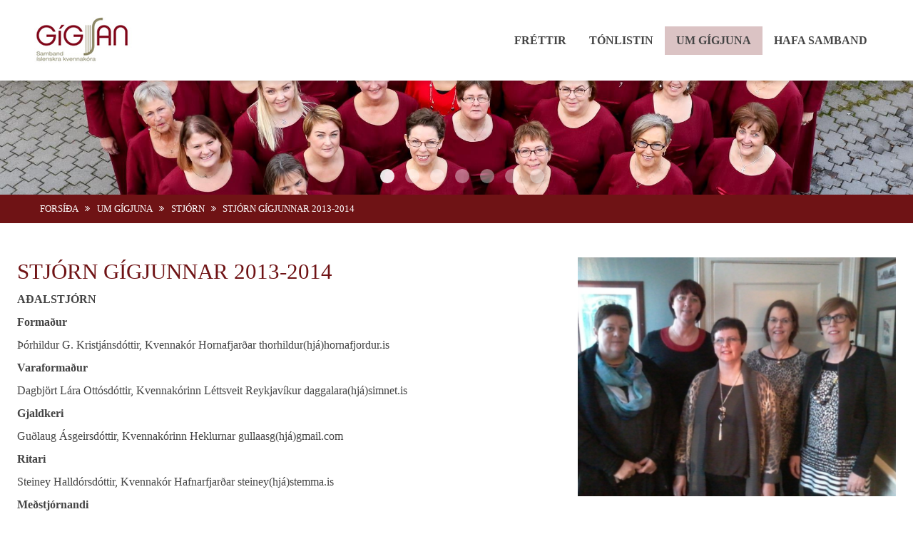

--- FILE ---
content_type: text/html; charset=utf-8
request_url: http://gigjan.is/stjorn-gigjunnar-2013-2014/
body_size: 5133
content:

<!doctype html>
<html lang="" data-history data-ident="p-gigjanis-jQ90qQNzR" data-devel data-route="u6Q2OlLNvJ" data-commit="v17.07-937-gf830bd0-da22771" data-nav="u6SnV6anO8">
	<head prefix="og: http://ogp.me/ns# fb: http://ogp.me/ns/fb# product: http://ogp.me/ns/product#">
		
<meta charset="utf-8" />
<title data-dynamic>Stjórn Gígjunnar 2013-2014  | gigjan.is </title>
<meta http-equiv="X-UA-Compatible" content="IE=edge">
<meta name="viewport" content="width=device-width, initial-scale=1">    


	<meta property="og:title" content="Stjórn Gígjunnar 2013-2014 " />




	<meta property="og:url" content="http://gigjan.is/stjorn-gigjunnar-2013-2014/" />



		<script data-fonts="//use.edgefonts.net/" src="//use.edgefonts.net/asap:n4,i4,n7,i7;montserrat:n4.js"></script> 
<script src="//use.edgefonts.net/montserrat.js"></script>			<!-- HTML5 Shim and Respond.js IE8 support of HTML5 elements and media queries -->
	<!-- WARNING: Respond.js doesn't work if you view the page via file:// -->
	<!--[if lt IE 9]>
	  <script src="https://oss.maxcdn.com/libs/html5shiv/3.7.0/html5shiv.js"></script>
	  <script src="https://oss.maxcdn.com/libs/respond.js/1.4.2/respond.min.js"></script>
	<![endif]-->

		<link rel="stylesheet" type="text/css" href="/main.css?_=wQNNl4x8jsNL">

	<script src="/global/_lib.js?_=wQNNl4x8jsNL"></script>
	<script src="/global/_plugin.js?_=wQNNl4x8jsNL"></script>
	<script src="/template/_compiled.js?_=wQNNl4x8jsNL"></script>


		<script>
		  (function(i,s,o,g,r,a,m){i['GoogleAnalyticsObject']=r;i[r]=i[r]||function(){
		  (i[r].q=i[r].q||[]).push(arguments)},i[r].l=1*new Date();a=s.createElement(o),
		  m=s.getElementsByTagName(o)[0];a.async=1;a.src=g;m.parentNode.insertBefore(a,m)
		  })(window,document,'script','//www.google-analytics.com/analytics.js','ga');

		  ga('create', 'UA-116906662-1', 'auto');
		  ga('send', 'pageview');

		</script>

				
	</head>
	<body class="type_box
	nav_u6SnV6anO8 
	style_
	layout_main
		
	
	
	notfrontpage
	locale_is" data-uk-observe>	
	<div id="fb-root" data-pageId="" data-appId=""></div>
	<input type="hidden" name="bodyClass" value="type_box
	nav_u6SnV6anO8 
	style_
	layout_main
		
	
	
	notfrontpage
	locale_is">




<div id="main">
	<div class="topBoxes" data-dynamic="box">
					<section 
			data-id="mainNav"
			data-box="navBar.mainNav" 
			data-parent="0"
			data-idx="6"
			data-modified="mainNav.1519816622" 
			class="Box
			mainNav 
			type_navBar 
			 
			view_withsubs 
			 
			 
			
			 
			justify_ 
			align_right 
			height_ 
			width_ 
			w_auto 
			transition_ 
			 
			 
			 
			 
			 
			 
			 			
			 			
			 			
			 			
			" 

			style="
			
			
			
			"

			>
			<div class="wrap" data-toolbar-target>
				
<nav data-nav data-cart>
	<div data-modified=".1762855063.0" data-toolbar>
			<a class="logo s400x65" href="/">
				<img src="/-trim/s400x65/img/TAjI5VJB8.jpg">
			</a>

		<ul class="items">
			<li tabindex="1" data-sticky-focus class="  "  data-idx="0">
				<a href="/frettir/" title="Fréttir" class="" >
					<span>Fréttir</span>
				</a>
			<li tabindex="4" data-sticky-focus class=" has_subs hasTree"  data-idx="4">
				<a href="/tonlistin/" title="Tónlistin" class="" >
					<span>Tónlistin</span>
				</a>
					<ul>
							<li> 
								<a href="/tonlistin/utgafa/">
									Útgáfa
								</a>
								<ul>
																<li> 
								<a href="/freyjukorinn/">
									Freyjukórinn
								</a>
							<li> 
								<a href="/kvk-akureyrar/">
									Kvk Akureyrar
								</a>
							<li> 
								<a href="/kvk-sudurnesja/">
									Kvennakór Suðurnesja
								</a>
							<li> 
								<a href="/nordurljos/">
									Norðurljós
								</a>
							<li> 
								<a href="/kvk-kaupmannahofn/">
									Kvk Kaupmannahöfn
								</a>
							<li> 
								<a href="/lettsveit-rvikur/">
									Léttsveit Rvíkur
								</a>
							<li> 
								<a href="/kvk-ljosbra/">
									Kvk Ljósbrá
								</a>
							<li> 
								<a href="/gospelsystur/">
									Gospelsystur
								</a>
							<li> 
								<a href="/seljur/">
									Seljur
								</a>
							<li> 
								<a href="/lillukorinn/">
									Lillukórinn
								</a>
							<li> 
								<a href="/ymur/">
									Ymur
								</a>
							<li> 
								<a href="/kvk-gardabaejar/">
									Kvk Garðabæjar
								</a>
							<li> 
								<a href="/kvk-hafnarfjardar/">
									Kvk Hafnarfjarðar
								</a>
							<li> 
								<a href="/jorukorinn/">
									Jórukórinn
								</a>
							<li> 
								<a href="/kvk-reykjavikur/">
									Kvk Reykjavíkur
								</a>
							<li> 
								<a href="/vox-feminae/">
									Vox Feminae
								</a>

								</ul>
							<li> 
								<a href="/tonlistin/landsmot/">
									Landsmót
								</a>
								<ul>
																<li> 
								<a href="/arid-2020-reykjavik/">
									Árið 2020 - Reykjavík
								</a>
							<li> 
								<a href="/2017-isafjordur/">
									Árið 2017 - Ísafjörður
								</a>
							<li> 
								<a href="/2014-akureyri/">
									Árið 2014 - Akureyri
								</a>
							<li> 
								<a href="/2011-selfoss/">
									Árið 2011 - Selfoss
								</a>
							<li> 
								<a href="/2005-hornafjordur/">
									Árið 2008 - Hornafjörður
								</a>
							<li> 
								<a href="/2002-hafnarfjordur/">
									Árið 2005 - Hafnarfjörður
								</a>
							<li> 
								<a href="/2000-reykjanesbaer/">
									Árið 2002 - Reykjanesbær
								</a>
							<li> 
								<a href="/1999-siglufjordur/">
									Árið 1999 - Siglufjörður
								</a>
							<li> 
								<a href="/1997-reykholt-i-borgarfirdi/">
									Árið 1997 - Reykholt í Borgarfirði
								</a>
							<li> 
								<a href="/1995-reykjavik/">
									Árið 1995 - Reykjavík
								</a>
							<li> 
								<a href="/1992-ydolum/">
									Árið 1992 - Ýdölum
								</a>

								</ul>
							<li> 
								<a href="/tonlistin/adildakorar/">
									Aðildakórar
								</a>
								<ul>
																<li> 
								<a href="/fyrrverandi-adildarkorar/">
									Fyrrverandi aðildarkórar
								</a>

								</ul>
							<li> 
								<a href="/tonlistin/heidursvidurkenningar/">
									Heiðursviðurkenningar
								</a>
								<ul>
																<li> 
								<a href="/hronn-hjaltadottir/">
									Hrönn Hjaltadóttir
								</a>
							<li> 
								<a href="/sigurbjorg-adalsteinsdottir/">
									Sigurbjörg Aðalsteinsdóttir
								</a>
							<li> 
								<a href="/adalheidur-osk-gunnarsdottir/">
									Aðalheiður Ósk Gunnarsdóttir
								</a>
							<li> 
								<a href="/groa-maria-thorvaldsdottir/">
									Gróa María Þorvaldsdóttir
								</a>
							<li> 
								<a href="/sigridur-anna-ellerup/">
									Sigríður Anna Ellerup
								</a>
							<li> 
								<a href="/gudrun-osk-saemundsdottir/">
									Guðrún Ósk Sæmundsdóttir
								</a>
							<li> 
								<a href="/heida-gunnarsdottir/">
									Heiða Gunnarsdóttir
								</a>
							<li> 
								<a href="/margret-palmadottir/">
									Margrét Pálmadóttir
								</a>
							<li> 
								<a href="/margret-boasdottir/">
									Margrét Bóasdóttir
								</a>

								</ul>
					</ul>
			<li tabindex="5" data-sticky-focus class="selectedBranch has_subs hasTree"  data-idx="5">
				<a href="/um-gigjuna/" title="Um Gígjuna" class="" >
					<span>Um Gígjuna</span>
				</a>
					<ul>
							<li> 
								<a href="/um-gigjuna/gigjan/">
									Gígjan
								</a>
							<li> 
								<a href="/um-gigjuna/tonverkasjodur/">
									Tónverkasjóður
								</a>
								<ul>
									
								</ul>
							<li> 
								<a href="/eldri-fundargerdir/">
									Fundargerðir
								</a>
							<li> 
								<a href="/um-gigjuna/stofnfundur/">
									Stofnfundur
								</a>
							<li> 
								<a href="/um-gigjuna/log/">
									Lög
								</a>
							<li> 
								<a href="/um-gigjuna/stjorn/">
									Stjórn
								</a>
								<ul>
																<li> 
								<a href="/stjorn-gigjunnar-2018-2019/">
									Stjórn Gígjunnar 2018-2019
								</a>
							<li> 
								<a href="/stjorn-gigjunnar-2017-2018/">
									Stjórn Gígjunnar 2017-2018
								</a>
							<li> 
								<a href="/stjorn-gigjunnar-2016-2017/">
									Stjórn Gígjunnar 2016-2017 
								</a>
							<li> 
								<a href="/stjorn-gigjunnar-2015-2016/">
									Stjórn Gígjunnar 2015-2016 
								</a>
							<li> 
								<a href="/stjorn-gigjunnar-2014-2015/">
									Stjórn Gígjunnar 2014-2015 
								</a>
							<li> 
								<a href="/stjorn-gigjunnar-2013-2014/">
									Stjórn Gígjunnar 2013-2014 
								</a>
							<li> 
								<a href="/stjorn-gigjunnar-2012-2013/">
									Stjórn Gígjunnar 2012-2013 
								</a>
							<li> 
								<a href="/stjorn-gigjunnar-2011-2012/">
									Stjórn Gígjunnar 2011-2012 
								</a>
							<li> 
								<a href="/stjorn-gigjunnar-2010-2011/">
									Stjórn Gígjunnar 2010-2011 
								</a>
							<li> 
								<a href="/stjorn-gigjunnar-2009-2010/">
									Stjórn Gígjunnar 2009-2010
								</a>
							<li> 
								<a href="/stjorn-gigjunnar-2008-2009/">
									Stjórn Gígjunnar 2008-2009 
								</a>
							<li> 
								<a href="/stjorn-gigjunnar-2007-2008/">
									Stjórn Gígjunnar 2007-2008 
								</a>
							<li> 
								<a href="/stjorn-gigjunnar-2006-2007/">
									Stjórn Gígjunnar 2006-2007 
								</a>
							<li> 
								<a href="/stjorn-gigjunnar-2005-2006/">
									Stjórn Gígjunnar 2005-2006 
								</a>
							<li> 
								<a href="/stjorn-gigjunnar-2004-2005/">
									Stjórn Gígjunnar 2004-2005 
								</a>
							<li> 
								<a href="/stjorn-gigjunnar-2003-2004/">
									Stjórn Gígjunnar 2003-2004 
								</a>

								</ul>
					</ul>
			<li tabindex="6" data-sticky-focus class="  "  data-idx="6">
				<a href="/hafa-samband/" title="Hafa samband" class="" >
					<span>Hafa samband</span>
				</a>





	
</ul>

				
		<div class="hamburger">
	<a data-toggle-class="<body=showMenu">
		<i class=""></i>
	</a>
</div>
	</div>
</nav>

<div class="mobileNav" data-nav>

		<ul class="singles">
				<li class="" data-idx="0">
	<a href="/frettir/" title="Fréttir" class="" >
		<span>
			<span>Fréttir</span>
		</span>
	</a>
				<li class="" data-idx="2">
	<a href="/" title="Forsíða" class="" >
		<span>
			<span>Forsíða</span>
		</span>
	</a>
				<li class="" data-idx="6">
	<a href="/hafa-samband/" title="Hafa samband" class="" >
		<span>
			<span>Hafa samband</span>
		</span>
	</a>
		</ul>
		<ul class="tree">
				<li class="" data-idx="4">
					<a href="/tonlistin/" class="" data-remove-class="<body=showMenu">
						<span>Tónlistin</span>
					</a>
					<ul>
							<li class="" data-idx="0">
	<a href="/tonlistin/utgafa/" title="Útgáfa" class="" >
		<span>
			<span>Útgáfa</span>
		</span>
	</a>
							<li class="" data-idx="1">
	<a href="/tonlistin/landsmot/" title="Landsmót" class="" >
		<span>
			<span>Landsmót</span>
		</span>
	</a>
							<li class="" data-idx="3">
	<a href="/tonlistin/adildakorar/" title="Aðildakórar" class="" >
		<span>
			<span>Aðildakórar</span>
		</span>
	</a>
							<li class="" data-idx="5">
	<a href="/tonlistin/heidursvidurkenningar/" title="Heiðursviðurkenningar" class="" >
		<span>
			<span>Heiðursviðurkenningar</span>
		</span>
	</a>
					</ul>
				<li class="uk-active" data-idx="5">
					<a href="/um-gigjuna/" class="" data-remove-class="<body=showMenu">
						<span>Um Gígjuna</span>
					</a>
					<ul>
							<li class="" data-idx="0">
	<a href="/um-gigjuna/gigjan/" title="Gígjan" class="" >
		<span>
			<span>Gígjan</span>
		</span>
	</a>
							<li class="" data-idx="1">
	<a href="/um-gigjuna/tonverkasjodur/" title="Tónverkasjóður" class="" >
		<span>
			<span>Tónverkasjóður</span>
		</span>
	</a>
							<li class="" data-idx="3">
	<a href="/eldri-fundargerdir/" title="Fundargerðir" class="" >
		<span>
			<span>Fundargerðir</span>
		</span>
	</a>
							<li class="" data-idx="4">
	<a href="/um-gigjuna/stofnfundur/" title="Stofnfundur" class="" >
		<span>
			<span>Stofnfundur</span>
		</span>
	</a>
							<li class="" data-idx="5">
	<a href="/um-gigjuna/log/" title="Lög" class="" >
		<span>
			<span>Lög</span>
		</span>
	</a>
							<li class="uk-active" data-idx="7">
	<a href="/um-gigjuna/stjorn/" title="Stjórn" class="" >
		<span>
			<span>Stjórn</span>
		</span>
	</a>
					</ul>
		</ul>		
</div>			</div>
		</section>
					<section 
			data-id="mainBanner"
			data-box="banner.mainBanner" 
			data-parent="0"
			data-idx="14"
			data-modified="mainBanner.1584015685" 
				data-fadein="newBox"
			class="Box
				newBox
			mainBanner 
			type_banner 
			 
			view_default 
			 
			 
			
			 
			justify_ 
			align_ 
			height_small 
			width_ 
			w_auto 
			transition_ 
			 
			 
			 
			 
			 
			 
			 			
			 			
			height_small 			
			 			
			" 

			style="
			
			
			
			"

			>
			<div class="wrap" data-toolbar-target>
				<div class="Banner uk-slidenav-position   valign_" data-uk-slideshow="{
    &quot;animation&quot;: &quot;fade&quot;,
    &quot;kenburns&quot;: false,
    &quot;duration&quot;: 1000,
    &quot;autoplay&quot;: false
}">
	<ul class="uk-slideshow uk-overlay-active">
			<li class="view_float align_left darkening_lightText">
					<img src="/img/jQ78vctmR.jpg" alt="30074169_1661176133951423_1871409583_o">
				<div class="uk-overlay-panel uk-overlay-fade">
					 
					<div class="content" >
						<div class="html">
							
								<div class="mediumEditor" ><h1>Landssamband íslenskra Kvennakóra</h1></div>				

						</div>
					</div>

					 
					 				</div>			
			<li class="view_float align_left darkening_lightText">
					<img src="/img/w6t8JctPR.jpg" alt="Freyjukórinn">
				<div class="uk-overlay-panel uk-overlay-fade">
					 
					<div class="content" >
						<div class="html">
							
								<div class="mediumEditor" ></div>				

						</div>
					</div>

					 
					 				</div>			
			<li class="view_float align_left darkening_lightText">
					<img src="/img/u6gsMyWYmR.jpg" alt="jorukorinn2017(1)">
				<div class="uk-overlay-panel uk-overlay-fade">
					 
					<div class="content" >
						<div class="html">
							
								<div class="mediumEditor" ></div>				

						</div>
					</div>

					 
					 				</div>			
			<li class="view_float align_left darkening_lightText">
					<img src="/img/TQxnSWa-R.jpg" alt="Kvennakór Reykjavíkur">
				<div class="uk-overlay-panel uk-overlay-fade">
					 
					<div class="content" >
						<div class="html">
							
								<div class="mediumEditor" ></div>				

						</div>
					</div>

					 
					 				</div>			
			<li class="view_float align_left darkening_lightText">
					<img src="/img/TQr3JcaPz.jpg" alt="Vortonleikar_2015_Gugga">
				<div class="uk-overlay-panel uk-overlay-fade">
					 
					<div class="content" >
						<div class="html">
							
								<div class="mediumEditor" ></div>				

						</div>
					</div>

					 
					 				</div>			
			<li class="view_float align_left darkening_lightText">
					<img src="/img/wANJUbt2B.jpg" alt="Kvennakor Gardabaejar 1">
				<div class="uk-overlay-panel uk-overlay-fade">
					 
					<div class="content" >
						<div class="html">
							
								<div class="mediumEditor" ></div>				

						</div>
					</div>

					 
					 				</div>			
			<li class="view_float align_left darkening_lightText">
					<img src="/img/wAM7SLbtmz.jpg" alt="Cantabile1">
				<div class="uk-overlay-panel uk-overlay-fade">
					 
					<div class="content" >
						<div class="html">
							
								<div class="mediumEditor" ></div>				

						</div>
					</div>

					 
					 				</div>			
	</ul>
		<a href="" class="uk-slidenav uk-slidenav-contrast uk-slidenav-previous" data-uk-slideshow-item="previous"></a>
		<a href="" class="uk-slidenav uk-slidenav-contrast uk-slidenav-next" data-uk-slideshow-item="next"></a>
		<ul class="uk-dotnav uk-dotnav-contrast uk-position-bottom uk-flex-center">
				<li data-uk-slideshow-item="0"><a href=""></a></li>
				<li data-uk-slideshow-item="1"><a href=""></a></li>
				<li data-uk-slideshow-item="2"><a href=""></a></li>
				<li data-uk-slideshow-item="3"><a href=""></a></li>
				<li data-uk-slideshow-item="4"><a href=""></a></li>
				<li data-uk-slideshow-item="5"><a href=""></a></li>
				<li data-uk-slideshow-item="6"><a href=""></a></li>
		</ul>
	  </div>
			</div>
		</section>
		<div id="top" data-dynamic>
				<div class="info">
					<div>
						<ul class="crumbs">
		<li >
			<a href="/">Forsíða</a>
				<span class="divider"></span>
		</li>
		<li >
			<a href="/um-gigjuna/">Um Gígjuna</a>
				<span class="divider"></span>
		</li>
		<li >
			<a href="/um-gigjuna/stjorn/">Stjórn</a>
				<span class="divider"></span>
		</li>
		<li >
			<a href="/stjorn-gigjunnar-2013-2014/">Stjórn Gígjunnar 2013-2014 </a>
		</li>
</ul>
					</div>
				</div>
			
		</div>				
	</div>

	<div class="Boxes inlineList" data-dynamic="box" data-dynamic-copy=".BoxesContainer" data-main >
			<div class="container BoxesContainer" 
			data-toolbar-target>
								<section 
			data-id="T6ZSQtnFz"
			data-box="content.T6ZSQtnFz" 
			data-parent="0"
			data-idx="274"
			data-modified="T6ZSQtnFz.1519640525" 
			class="Box
			inlineList 
			type_content 
			 
			view_default 
			 
			 
			
			 
			justify_ 
			align_left 
			height_ 
			width_ 
			w_ 
			transition_ 
			 
			 
			 
			 
			 
			 
			 			
			 			
			 			
			 			
			" 

			style="
			
			
			
			"

			>
			<div class="wrap" data-toolbar-target>
					<div class="contentHolder noExtraImgs " style="  ">
		<div>
			<div class="text">
						<span class="img size_medium align_right">
	<a  data-uk-lightbox="{group:'contentImgs'}" href="/-/s2000x1200//img/wVBc8AtUOR.png" class="thumbnail" title="">
		<div>
			<span><img src="/-/s2000x1200//img/wVBc8AtUOR.png"></span>
		</div>
	</a>
</span>
					<div 
					class="mediumEditor columns_"
					><h2>Stjórn Gígjunnar 2013-2014</h2><p><strong>AÐALSTJÓRN</strong><strong></strong></p><p><strong><strong>Formaður</strong></strong></p><p>Þórhildur G. Kristjánsdóttir, Kvennakór Hornafjarðar thorhildur(hjá)hornafjordur.is </p><p><strong>Varaformaður</strong></p><p>Dagbjört Lára Ottósdóttir, Kvennakórinn Léttsveit Reykjavíkur daggalara(hjá)simnet.is</p><p><strong>Gjaldkeri</strong> </p><p>Guðlaug Ásgeirsdóttir, Kvennakórinn Heklurnar gullaasg(hjá)gmail.com</p><p><strong>Ritari</strong></p><p>Steiney Halldórsdóttir, Kvennakór Hafnarfjarðar steiney(hjá)stemma.is</p><p><strong>Meðstjórnandi</strong></p><p><strong></strong>Ragnheiður Helgadóttir, Kvennakór Hafnarfjarðar runiogragga(hjá)simnet.is</p><p><strong>VARASTJÓRN</strong></p><p><strong></strong>Anna Breiðfjörð Sigurðardóttir, Kvennakór Akureyrar annabs(hjá)eyjar.is</p><p>Snæfríð Egilson, Kvennakór Akureyrar kristnes7(hjá)simnet.is </p><p>Kolbrún Halldórsdóttir, Kvennakór Reykjavíkur kollatjorva(hjá)gmail.com</p><p><strong>Vefstjóri</strong></p><p>Aðalheiður Ósk Gunnarsdóttir, Kvennakór Suðurnesja heidagun(hjá)simnet.is</p><p><strong>Verndari Gígjunnar</strong></p><p><strong></strong>Margrét Bóasdóttir, kórstjóri og söngkona margretbo(hja)centrum.is</p></div>
			</div>


		</div>
	</div>
			</div>
		</section>


			</div>
	</div>

	<div class="bottomBoxes" data-dynamic="box">
					<section 
			data-id="footer"
			data-box="footer.footer" 
			data-parent="0"
			data-idx="61"
			data-modified="footer.1519305826" 
			class="Box
			footer 
			type_footer 
			 
			view_adaptive 
			 
			 
			
			 
			justify_ 
			align_ 
			height_ 
			width_ 
			w_auto 
			transition_ 
			 
			 
			 
			 
			 
			 
			 			
			 			
			 			
			 			
			" 

			style="
			
			
			
			"

			>
			<div class="wrap" data-toolbar-target>
				<footer data-nav class="adaptive  " data-modified="1539805423.adaptive" 
	style="
	
	"
	>
	<div style="
		
		
	">
		<div class="fullContainer ">
	<div>
			<div class="info" >
					<h2>Gígjan, landssamband íslenskra kvennakóra</h2>
				<ul>
						<li><i class="uk-icon-map-marker"></i> Kleppsvegur 132, 104 Reykjavík
									<li class="email"> 
					<i class="uk-icon-envelope"></i>
						<a href="mailto:gigjan2003@gmail.com">gigjan2003@gmail.com</a>
				<li class="phone"> 
					<i class="uk-icon-phone"></i>
					847 1724
				<li class="kt"> 
					<i class="uk-icon-tag"></i>
					690403 3660
				</ul>						
			</div>
			<div class="social">
				<ul>
									<li class="facebook"> 
					<a href="https://www.facebook.com/G%C3%ADgjan-landssamband-%C3%ADslenskra-kvennak%C3%B3ra-495019150648896/" target="_blank">
	<i class="uk-icon-facebook-square"></i>
</a>				</ul>
			</div>
			<div class="contact">
				<div>
					<div>© 2025 Gígjan, landssamband íslenskra kvennakóra</div>
					<div><a href="https://premis.is" class="caraWebLogo"><img src="/-/125x/global/shared/CaraWebLogoTrans.png" title="CaraWeb"></a></div>
				</div>
			</div>
	</div>
</div>	</div>
</footer>			</div>
		</section>
	</div>
</div>

</body>
</html>



--- FILE ---
content_type: text/css; charset=UTF-8
request_url: http://gigjan.is/main.css?_=wQNNl4x8jsNL
body_size: 65617
content:
#adminPanel,#super{opacity:0;position:fixed}.boxes .files-list .file,.boxes .files-list a,.plugin-container.gallery .list>div>a,body form .uk-thumbnail.thumb-file>div{-webkit-box-orient:vertical;-webkit-box-direction:normal}.editTree #content:after,.medium-editor-toolbar-actions:after,.webTree,body .plugin-container.cart .payment li:after,body .plugin-container.cart .shipping li:after,body .plugin-container.cart:after,body .plugin-container.gmaps .container:after,div.blog article:after,html body .plugin-container.broker .searchForm:after,html body .plugin-container.broker.single .rep:after{clear:both}.ui-datepicker table,.uk-table,div.boxes .tables table{border-collapse:collapse}body [data-uk-slideshow] .toolbar{right:10px;top:calc(50% - 60px);left:auto;bottom:auto}body .uk-slideshow,body .uk-slideshow .uk-overlay-panel,body .uk-slideshow li{min-height:100%}[data-item],[data-toolbar-target],[data-toolbar]{position:relative}[data-item]>.toolbar,[data-toolbar-target]>.toolbar,[data-toolbar]>.toolbar{white-space:nowrap;bottom:7.5px;right:7.5px;z-index:999;display:none;position:absolute;text-align:right}[data-item]:hover>.toolbar,[data-toolbar-target]:hover>.toolbar,[data-toolbar]:hover>.toolbar{display:block}[data-item].toolbar-left>.toolbar,[data-toolbar-target].toolbar-left>.toolbar,[data-toolbar].toolbar-left>.toolbar{right:auto!important;left:7.5px!important}body [data-toolbar-bottom]>.toolbar{bottom:0;top:auto}body [data-toolbar-right]>.toolbar{right:0;left:auto}[data-item] .notPublished{position:absolute;top:7.5px;right:7.5px;font-size:32px;color:#F4A70B}.cara-admin,.pendull-admin,.selector-admin,.typeSelect>div>div>a,body .boxTypeSelect>div>div>div>a{font-family:montserrat!important;text-transform:uppercase!important;font-weight:700!important;border:none!important;outline:0!important;color:#fff;text-decoration:none!important}.main-container>.toolbar{left:auto;top:0;bottom:auto;right:0}body .toolbar-override a{text-decoration:none!important}.cara-admin-text{text-decoration:none!important;font-family:montserrat!important;text-transform:uppercase!important;font-weight:700!important;border:none!important;outline:0!important}.cara-admin,.pendull-admin{background-color:#F4A70B;-webkit-transition:all .15s ease-in-out!important;transition:all .15s ease-in-out!important}.selector-admin,.typeSelect>div>div>a,body .boxTypeSelect>div>div>div>a{background-color:#F4A70B;-webkit-transition:all .15s ease-in-out!important;transition:all .15s ease-in-out!important;cursor:pointer}.selector-admin:hover,.typeSelect>div>div>a:hover,body .boxTypeSelect>div>div>div>a:hover{background-color:#f7c154}.selector-admin:active,.selector-admin:focus,.typeSelect>div>div>a:active,.typeSelect>div>div>a:focus,body .boxTypeSelect>div>div>div>a:active,body .boxTypeSelect>div>div>div>a:focus{background-color:#926407}#admin .uk-panel .buttons button button,#adminPanel .buttons button,.button-admin,[data-item]>.toolbar a,[data-toolbar-target]>.toolbar a,[data-toolbar]>.toolbar a,html body button#admin .uk-panel .buttons button button,html body button#adminPanel .buttons button,html body button.button-admin,html body button[data-item]>.toolbar a,html body button[data-toolbar-target]>.toolbar a,html body button[data-toolbar]>.toolbar a{text-decoration:none!important;font-family:montserrat!important;text-transform:uppercase!important;font-weight:700!important;border:none!important;outline:0!important;color:#fff;background-color:#F4A70B;-webkit-transition:all .15s ease-in-out!important;transition:all .15s ease-in-out!important;cursor:pointer;margin-right:.2em;padding:.5em 1em;font-size:12px;line-height:1.4em;min-height:0}.fluidbox,.medium-editor-toolbar li button:focus{outline:0}#admin .uk-panel .buttons button button:hover,#adminPanel .buttons button:hover,.button-admin:hover,[data-item]>.toolbar a:hover,[data-toolbar-target]>.toolbar a:hover,[data-toolbar]>.toolbar a:hover,html body button#admin .uk-panel .buttons button button:hover,html body button#adminPanel .buttons button:hover,html body button.button-admin:hover,html body button[data-item]>.toolbar a:hover,html body button[data-toolbar-target]>.toolbar a:hover,html body button[data-toolbar]>.toolbar a:hover{background-color:#f7c154}#admin .uk-panel .buttons button button:active,#admin .uk-panel .buttons button button:focus,#adminPanel .buttons button:active,#adminPanel .buttons button:focus,.button-admin:active,.button-admin:focus,[data-item]>.toolbar a:active,[data-item]>.toolbar a:focus,[data-toolbar-target]>.toolbar a:active,[data-toolbar-target]>.toolbar a:focus,[data-toolbar]>.toolbar a:active,[data-toolbar]>.toolbar a:focus,html body button#admin .uk-panel .buttons button button:active,html body button#admin .uk-panel .buttons button button:focus,html body button#adminPanel .buttons button:active,html body button#adminPanel .buttons button:focus,html body button.button-admin:active,html body button.button-admin:focus,html body button[data-item]>.toolbar a:active,html body button[data-item]>.toolbar a:focus,html body button[data-toolbar-target]>.toolbar a:active,html body button[data-toolbar-target]>.toolbar a:focus,html body button[data-toolbar]>.toolbar a:active,html body button[data-toolbar]>.toolbar a:focus{background-color:#926407}#admin .uk-panel .buttons button button.button-full,#adminPanel .buttons button.button-full,.button-admin.button-full,[data-item]>.toolbar a.button-full,[data-toolbar-target]>.toolbar a.button-full,[data-toolbar]>.toolbar a.button-full,html body button#admin .uk-panel .buttons button button.button-full,html body button#adminPanel .buttons button.button-full,html body button.button-admin.button-full,html body button[data-item]>.toolbar a.button-full,html body button[data-toolbar-target]>.toolbar a.button-full,html body button[data-toolbar]>.toolbar a.button-full{width:100%;border-radius:0}#admin .uk-panel .buttons button button.uk-button-danger,#adminPanel .buttons button.uk-button-danger,.button-admin.uk-button-danger,[data-item]>.toolbar a.uk-button-danger,[data-toolbar-target]>.toolbar a.uk-button-danger,[data-toolbar]>.toolbar a.uk-button-danger,html body button#admin .uk-panel .buttons button button.uk-button-danger,html body button#adminPanel .buttons button.uk-button-danger,html body button.button-admin.uk-button-danger,html body button[data-item]>.toolbar a.uk-button-danger,html body button[data-toolbar-target]>.toolbar a.uk-button-danger,html body button[data-toolbar]>.toolbar a.uk-button-danger{background-color:#da314b}#admin .uk-panel .buttons button button.loading,#adminPanel .buttons button.loading,.button-admin.loading,.button-status.loading,[data-item]>.toolbar a.loading,[data-toolbar-target]>.toolbar a.loading,[data-toolbar]>.toolbar a.loading{background-color:#8cc14c!important}#adminPanel{bottom:10px;right:10px;z-index:998;-webkit-transition:all .5s ease-in-out;transition:all .5s ease-in-out}#adminPanel:hover{opacity:1}#adminPanel .buttons{text-align:right;display:block}#admin{font-size:14px;line-height:1.2em}#admin a.uk-button,#admin abody .mediumEditor h5 a{color:#000}#admin .topButtons{padding:1em}#admin h1,#admin h2,#admin h3,#admin h4,#admin h5{color:#fff;margin-bottom:.25em}#admin .log{display:none;border-top:1px solid rgba(255,255,255,.5);padding-top:.5em}#admin .log ul{margin:0;max-height:300px;overflow:auto;list-style-type:none}#admin .log li{font-family:Helvetica;font-size:11px;line-height:1.2em;color:#fff;margin-bottom:.8em}#admin .log li time{display:block;font-size:9x}#admin .log li div{margin-left:2em}#admin .uk-nav-side>li>a:focus,#admin .uk-nav-side>li>a:hover{text-shadow:none}#adminOverlay{display:none;position:fixed;left:0;top:0;width:100%;height:100%;z-index:9999999999}#adminOverlay .msg{width:100%;height:100%;z-index:auto;display:-webkit-box;display:-moz-flex;display:-ms-flexbox;display:-ms-flex;display:flex;-webkit-box-align:center;-ms-flex-align:center;-moz-align-items:center;-ms-align-items:center;align-items:center;-webkit-box-pack:center;-ms-flex-pack:center;-moz-justify-content:center;-ms-justify-content:center;justify-content:center;text-align:center;font-family:asap;font-size:50px;background:#fff}body form .uk-thumbnail.thumb-file>div,form .thumbnails .uk-thumbnail .img{display:-webkit-box;display:-moz-flex;display:-ms-flexbox;display:-ms-flex;-webkit-box-align:center}.iconSelector i{margin:4px 0}.iconSelector .select2-choice{height:auto!important}[data-select]{-webkit-touch-callout:none;-webkit-user-select:none;-moz-user-select:none;-ms-user-select:none;user-select:none}[data-select] li{cursor:pointer}[data-select] li.selected{font-weight:700}table.openingHoursTable{width:100%;text-align:left}table.openingHoursTable .warning{text-align:center;color:red}form .thumbnails .uk-thumbnail{margin:4px;float:left}form .thumbnails .uk-thumbnail.ext_svg{background:#eee}form .thumbnails .uk-thumbnail .img{height:160px;overflow:hidden;z-index:auto;display:flex;-ms-flex-align:center;-moz-align-items:center;-ms-align-items:center;align-items:center;-webkit-box-pack:center;-ms-flex-pack:center;-moz-justify-content:center;-ms-justify-content:center;justify-content:center;text-align:center}#super{bottom:0;right:0;padding:0 10px 10px 0;-webkit-transition:opacity .5s ease-in-out;transition:opacity .5s ease-in-out;z-index:998}#super:hover{opacity:1}.uk-form{position:relative}.uk-form.multiLanguage .top{min-height:60px}.uk-form .form-locales{position:absolute;left:10px;top:10px}.uk-form .form-locales .form-locale{display:inline-block;margin-right:5px;color:#F4A70B;width:30px;opacity:.25;text-align:center;position:relative;border:1px solid #F4A70B;padding:.2em 1.2em .2em .2em;white-space:nowrap}.uk-form .form-locales .form-locale.selected,.webTree .placeholder>.item:hover .rightActions,.webTree li>.item:hover .rightActions{opacity:1}.uk-form .form-locales .form-locale a{display:inline-block;text-decoration:none!important}.uk-form .form-locales .form-locale i{color:#F4A70B;text-shadow:.025em .025em .075em rgba(0,0,0,.9);cursor:pointer}.uk-form .form-locales .form-locale img{max-width:100%}.uk-form .fieldReceipt{padding:10px;border:1px solid #aaa;margin-bottom:10px;margin-top:10px}body [data-loading]{display:none}body .loading [data-loading]{display:block}.selIcon{font-size:32px;width:32px;height:32px;display:inline-block}.treeContainer,body form .dynTable,body form .dynTable th input,html body form.caraForm .formInput,html body form.caraForm .uk-form-controls>*,html body form.caraForm textarea{width:100%}html body pre{text-align:left!important}html body form.caraForm{position:static}html body form.caraForm,html body form.caraForm .uk-tab a,html body form.caraForm h1,html body form.caraForm label,html body form.caraForm p{text-transform:uppercase;font-family:montserrat;font-size:16px}html body form.caraForm h1{text-align:center;color:#000;font-size:38px}html body form.caraForm textarea{line-height:1.2em;font-size:12px;font-weight:400}html body form.caraForm .msg{text-transform:none}html body form.caraForm label i{font-size:18px}html body form.caraForm .uk-tab a{line-height:1.5em}html body form.caraForm #admin .uk-panel .buttons button button.delete,html body form.caraForm #adminPanel .buttons button.delete,html body form.caraForm .button-admin.delete,html body form.caraForm [data-item]>.toolbar a.delete,html body form.caraForm [data-toolbar-target]>.toolbar a.delete,html body form.caraForm [data-toolbar]>.toolbar a.delete{float:right}html body form.caraForm textarea.large{width:100%;min-height:200px;line-height:1.2em}html body form.caraForm label.fileUploadLabel{display:inline-block;padding:10px 15px;background:#F4A70B;color:#fff;line-height:1.2em}html body form.caraForm label.fileUploadLabel:hover{background:#f8ca6d;cursor:pointer}html body form.caraForm input.fileUploadInput.hasLabel{display:none}html body form.caraForm .links ul{list-style-type:none;margin:0;padding:0}html body form.caraForm .selectize-dropdown,html body form.caraForm .selectize-input{font-size:.8rem!important;font-weight:400!important}html body .plugin-container .plugin-admin-buttons{text-align:left;display:none;position:absolute;left:15rem;top:1rem;z-index:999}html body .plugin-container:hover .plugin-admin-buttons{display:block}body i.icon-big{font-size:72px}body form .uk-thumbnail.thumb-file>div{z-index:auto;display:flex;-ms-flex-align:center;-moz-align-items:center;-ms-align-items:center;align-items:center;-webkit-box-pack:center;-ms-flex-pack:center;-moz-justify-content:center;-ms-justify-content:center;justify-content:center;text-align:center;-moz-flex-direction:column;-ms-flex-direction:column;flex-direction:column}body form .uk-thumbnail.thumb-file input{margin-top:1em;text-align:center}body form .uk-thumbnail.thumb-file textarea{text-align:center;min-height:150px}body form .dynTable{text-align:left;box-sizing:border-box;margin:.5em 0;padding:.25em;background:#eee}body form .dynTable th{text-align:left;position:relative}body form .dynTable th .remove{position:absolute;right:8px;top:0;height:100%;z-index:auto;display:-webkit-box;display:-moz-flex;display:-ms-flexbox;display:-ms-flex;display:flex;-webkit-box-align:center;-ms-flex-align:center;-moz-align-items:center;-ms-align-items:center;align-items:center;-webkit-box-pack:center;-ms-flex-pack:center;-moz-justify-content:center;-ms-justify-content:center;justify-content:center;text-align:center}body form .dynTable th .remove:hover{text-decoration:none}body form .dynTable .buttons{text-align:right}body #modal{z-index:9999;color:#000}body #modal.uk-open{display:block}body #modal.uk-open[style]{display:block!important}body #modal .uk-flex{overflow:hidden;box-sizing:border-box;padding:15px}body #modal .uk-flex>div{max-height:100%;max-width:100%;overflow-y:auto;overflow-x:hidden}body #modal .uk-modal-dialog{min-width:600px;max-width:60%;margin:auto}body #modal .uk-modal-dialog .uk-container{max-height:90vh;overflow-y:auto}body #modal .uk-modal-dialog-blank{max-height:none;max-width:none!important;overflow-y:hidden}body #modal .uk-modal-dialog-blank .uk-container{min-width:600px}body #modal .uk-modal-dialog-blank form{max-width:960px}body #modal.adminEdit .caraForm .uk-switcher{padding-top:1rem}body #modal.adminEdit,body #modal.adminEdit .uk-tab a,body #modal.adminEdit h1,body #modal.adminEdit label,body #modal.adminEdit p{text-transform:uppercase;font-family:montserrat;font-size:16px}body #modal.adminEdit h1{text-align:center;color:#000;font-size:38px}.webTree,.webTree ol{list-style-type:none}.treeContainer{box-sizing:border-box}.editTree{margin:0 auto;width:50%}.editTree #content{border:1px solid #ddd;border-top:0;background:#fff;padding:.5rem;padding-top:2rem;*zoom:1}.editTree #content:after,.editTree #content:before{content:"";display:table}.editTree #content button{margin-top:.5rem;float:right}.editTree .links{list-style-type:none;margin:0;padding:0;padding:1rem}.editTree .links i{width:1rem;text-align:center}.webTree{padding-left:0}.webTree .ordering{cursor:move}.webTree a{text-decoration:none!important;color:#fff}.webTree ol{padding-left:1em}.webTree .placeholder.placeholder,.webTree li.placeholder{border:1px solid rgba(244,167,11,.8)}.webTree .placeholder>ol>li,.webTree li>ol>li{display:none}.webTree .placeholder>ol>li.placeholder,.webTree li>ol>li.placeholder{display:list-item}.webTree .placeholder>.item,.webTree li>.item{padding-top:.2em;padding-left:.25em;-webkit-transition:background-color .25s ease-in-out;transition:background-color .25s ease-in-out;background-color:#fff;box-sizing:border-box}.webTree .placeholder>.item:hover,.webTree li>.item:hover{background-color:rgba(244,167,11,.1)}.webTree .placeholder>.item .expand i,.webTree li>.item .expand i{display:none}.webTree .placeholder>.item .expand i.uk-icon-minus,.webTree li>.item .expand i.uk-icon-minus{display:inline-block;opacity:0}.webTree .placeholder.has_subs>.item .expand>.uk-icon-minus,.webTree li.has_subs>.item .expand>.uk-icon-minus{display:none;cursor:zoom-out;opacity:1}.webTree .placeholder.has_subs>.item .expand>.uk-icon-plus,.webTree li.has_subs>.item .expand>.uk-icon-plus{display:inline-block;cursor:zoom-in}.webTree .placeholder.expanded>.item .expand .uk-icon-minus,.webTree li.expanded>.item .expand .uk-icon-minus{display:inline-block}.webTree .placeholder.expanded>.item .expand .uk-icon-plus,.webTree li.expanded>.item .expand .uk-icon-plus{display:none}.webTree .placeholder.expanded>ol>li,.webTree li.expanded>ol>li{display:list-item}.webTree .placeholder .rightActions,.webTree li .rightActions{opacity:0;-webkit-transition:opacity .25s ease-in-out;transition:opacity .25s ease-in-out}.webTree .placeholder>div,.webTree li>div{height:40px;overflow:hidden}.webTree .placeholder>div>a,.webTree li>div>a{color:#000;font-family:montserrat;text-transform:uppercase;display:inline-block!important;line-height:1.1em;padding-left:15px;white-space:nowrap;max-width:70%}.webTree .placeholder>div>a>div,.webTree li>div>a>div{font-size:10px}.webTree .placeholder>div .actions,.webTree .placeholder>div .rightActions,.webTree li>div .actions,.webTree li>div .rightActions{display:inline-block;vertical-align:top;padding-right:15px;border-right:1px solid rgba(244,167,11,.8)}.webTree .placeholder>div .actions>*,.webTree .placeholder>div .rightActions>*,.webTree li>div .actions>*,.webTree li>div .rightActions>*{font-size:32px;color:rgba(0,0,0,.4);-webkit-transition:color .25s ease-in-out;transition:color .25s ease-in-out}.webTree .placeholder>div .actions>:hover,.webTree .placeholder>div .rightActions>:hover,.webTree li>div .actions>:hover,.webTree li>div .rightActions>:hover{color:#000}.webTree .placeholder>div .nav-locales,.webTree li>div .nav-locales{padding-right:15px;float:right}.webTree .placeholder>div .nav-locales .locale-flag,.webTree li>div .nav-locales .locale-flag{min-width:auto;width:16px;opacity:.99;line-height:10px}.webTree .placeholder>div .rightActions,.webTree li>div .rightActions{float:right;border:0}body .autoFilter{display:-webkit-box;display:-ms-flexbox;display:flex;-webkit-box-align:end;-ms-flex-align:end;align-items:flex-end}body .autoFilter form{-webkit-box-flex:1;-ms-flex-positive:1;flex-grow:1;padding-right:1rem}body .autoFilter .buttons{margin-left:auto}body .autoFilter .uk-tab{border:none}body .autoFilter .uk-switcher{background-color:#fff;border:1px solid #dadada;margin:0;padding:1rem}body article.autoTable{text-align:left}body article.autoTable .heading{font-size:0}body article.autoTable .heading>*{font-size:1rem;display:inline-block;box-sizing:border-box;vertical-align:top}body article.autoTable .heading .tableQuery{width:20%}body article.autoTable .heading .tableFilters{width:80%;text-align:right}body article.autoTable .heading .tableFilters label{padding-left:.5em;font-weight:700}body [data-table-socket]{font-size:.8rem;line-height:1.25em}body [data-table-socket] .selected{display:none}body [data-table-socket] .actions{white-space:nowrap}body [data-table-socket] ul.list{list-style-type:none;margin:0;padding:0;font-size:0;line-height:1.2em}body [data-table-socket] ul.list>*{font-size:1rem;display:inline-block;box-sizing:border-box;vertical-align:top}body [data-table-socket] ul.list li{line-height:1.2em;font-size:10px;margin-right:1em}body [data-table-socket] thead td{padding:0 0 .5em}body [data-table-socket] thead th{white-space:nowrap}body [data-table-socket] thead th.orderByField>a:before{font-family:Fontawesome;content:"\f078";display:inline-block}body [data-table-socket] thead th.orderByField.reverse>a:before{font-family:Fontawesome;content:"\f077";display:inline-block}body [data-table-socket] tfoot select{font-size:1rem;height:2.5rem;margin-left:.5rem}body [data-table-responsive] caption{margin:0;padding-bottom:.5em;border-bottom:1px solid #6f1315}body [data-table-responsive] caption h1,body [data-table-responsive] caption h2,body [data-table-responsive] caption h3,body [data-table-responsive] caption h4{margin:0}body [data-table-responsive] tbody,body [data-table-responsive] td,body [data-table-responsive] th,body [data-table-responsive] tr{display:block;text-align:left}body [data-table-responsive] td,body [data-table-responsive] th{padding:.2em;vertical-align:middle}@media (max-width:768px){body [data-table-responsive] th[scope=col],body [data-table-responsive] thead{display:none}}body [data-table-responsive] tbody tr{margin-bottom:1em}body [data-table-responsive] tbody tr:last-of-type{margin-bottom:0}body [data-table-responsive] tbody td{text-align:center}body [data-table-responsive] tbody td[data-title]:before{content:attr(data-title);font-weight:700;padding-right:10px}@media (min-width:768px){body [data-table-responsive] tbody tr,body [data-table-responsive] tr{display:table-row}body [data-table-responsive] td,body [data-table-responsive] th{display:table-cell;padding:.5em}body [data-table-responsive] tbody{display:table-row-group}body [data-table-responsive] tbody td,body [data-table-responsive] tbody th[scope=row]{text-align:left}body [data-table-responsive] tbody td[data-title]:before{content:none}}body table.autoCropped thead th{display:none}body table.autoCropped tbody td{display:-webkit-box;display:-ms-flexbox;display:flex;-ms-flex-wrap:wrap;flex-wrap:wrap;width:100%}body table.autoCropped tbody td>*{width:50%;box-sizing:border-box}body table.autoCropped tbody td label[style]{display:inline-block!important;text-align:right;padding-right:1rem;font-weight:700}html body .boxHolder{width:100%;margin:0}div.boxes{width:100%;position:relative}div.boxes article{box-sizing:border-box;margin:0;min-height:1em}div.boxes article:first-child{margin-top:0}div.boxes article:last-child{margin-bottom:0}div.boxes article .wrap{width:100%;box-sizing:border-box}div.boxes article .wrap .content{position:relative}@media (max-width:1200px){div.boxes article{width:100%}}div.boxes article .bottom{width:100%;padding-top:1em}div.boxes article.vertCenter .wrap{z-index:auto;display:-webkit-box;display:-moz-flex;display:-ms-flexbox;display:-ms-flex;display:flex;-webkit-box-align:center;-ms-flex-align:center;-moz-align-items:center;-ms-align-items:center;align-items:center}div.boxes article.align_left{text-align:left}div.boxes article.align_center{text-align:center}div.boxes article.align_right{text-align:right}div.boxes article.half{width:50%!important}div.boxes article.style_2{border-bottom:1px solid rgba(111,19,21,.5)}div.boxes article.style_3{background:rgba(111,19,21,.1);margin-bottom:20px}div.boxes article.style_3 .wrap{padding:1em}div.boxes article.style_3:last-child{margin-bottom:0}div.boxes article.ui-draggable-dragging,div.boxes article.ui-sortable-helper{width:100%!important;max-width:none}div.boxes article .auto-embed{float:left;margin-right:1em}div.boxes .icons.look_ .icon h2,div.boxes .icons.look_ .icon h3{margin:0;color:#fff;text-shadow:.025em .025em .075em rgba(0,0,0,.9)}div.boxes article>.toolbar{right:auto;bottom:auto;left:0;top:0}div.boxes article article>.toolbar{right:0;top:0;bottom:auto;left:auto}div.boxes article article article>.toolbar{right:auto;top:auto;bottom:0;left:0}div.boxes .fullColored{background:url(/global/shared/subtlepatterns/fabric_1.png);padding:2em .5em}div.boxes .full .icons.look_ .icon{width:33.33333333%}@media (max-width:1420px){div.boxes .full .icons.look_ .icon{width:50%}}@media (max-width:768px){div.boxes .full .icons.look_ .icon{width:100%}}div.boxes .icons.look_{text-align:left;font-size:0}div.boxes .icons.look_ .icon{display:inline-block;vertical-align:top;width:50%;position:relative;font-size:16px;background-color:#6f1315}div.boxes .icons.look_ .icon .wrap,div.boxes .icons.look_larger .icon>.wrap{background-size:cover;display:-webkit-box;display:-moz-flex;display:-ms-flexbox;display:-ms-flex;-webkit-box-align:center;text-align:center}div.boxes .icons.look_ .icon h3{padding:0rem 2rem;box-sizing:border-box;position:relative;z-index:900}div.boxes .icons.look_ .icon .wrap{background-position:50% 50%;height:250px;z-index:auto;display:flex;-ms-flex-align:center;-moz-align-items:center;-ms-align-items:center;align-items:center;-webkit-box-pack:center;-ms-flex-pack:center;-moz-justify-content:center;-ms-justify-content:center;justify-content:center}div.boxes .icons.look_ .icon .wrap .fade{position:absolute;width:100%;height:100%;left:0;top:0;background-color:rgba(0,0,0,.6);z-index:899;-webkit-transition:.5s background-color ease-in-out;transition:.5s background-color ease-in-out}div.boxes .icons.look_ .icon .wrap>a{position:absolute;width:100%;height:100%;left:0;top:0;z-index:992}div.boxes .icons.look_ .icon h2{z-index:991;position:absolute;bottom:20px;text-align:center;width:100%}div.boxes .icons.look_ .icon .title{width:100%}div.boxes .icons.look_ .icon:hover .wrap .fade{background-color:rgba(0,0,0,0)}div.boxes .icons.look_larger{box-sizing:border-box;text-align:center;white-space:nowrap;font-size:0}div.boxes .icons.look_larger:first-child{margin-top:1em}div.boxes .icons.look_larger .icon{vertical-align:top;display:inline-block;width:33.33333333%;box-sizing:border-box;position:relative;padding-right:.5em}div.boxes .icons.look_larger .icon:last-child{padding-right:0}div.boxes .icons.look_larger .icon.img>.wrap h2,div.boxes .icons.look_larger .icon.img>.wrap h3{color:#fff;text-shadow:.025em .025em .075em rgba(0,0,0,.9)}div.boxes .icons.look_larger .icon>.wrap{background-position:center;min-height:240px;background-repeat:no-repeat;z-index:auto;display:flex;-ms-flex-align:center;-moz-align-items:center;-ms-align-items:center;align-items:center;-webkit-box-pack:center;-ms-flex-pack:center;-moz-justify-content:center;-ms-justify-content:center;justify-content:center;-webkit-transition:background-color .5s ease-in-out;transition:background-color .5s ease-in-out}div.boxes .icons.look_larger .icon>.wrap h2{position:relative;z-index:999;font-size:46px;padding:0 .5em;margin:0}div.boxes .icons.look_larger .icon>.wrap h3{margin:0}div.boxes .icons.look_larger .icon>.wrap>.i{position:absolute;width:100%;height:100%;left:0;top:0;display:-webkit-box;display:-moz-flex;display:-ms-flexbox;display:-ms-flex;display:flex;-webkit-box-align:center;-ms-flex-align:center;-moz-align-items:center;-ms-align-items:center;align-items:center;-webkit-box-pack:center;-ms-flex-pack:center;-moz-justify-content:center;-ms-justify-content:center;justify-content:center;text-align:center;font-size:96px;color:rgba(255,255,255,.3);z-index:988}div.boxes .icons.look_larger .icon>.wrap>a{position:absolute;width:100%;height:100%;left:0;top:0;z-index:990;-webkit-transition:all .5s ease-in-out;transition:all .5s ease-in-out;background-color:rgba(0,0,0,.5)}div.boxes .icons.look_larger .icon>.wrap>a:hover{background-color:rgba(255,255,255,.1)}div.boxes .type_widget{min-height:75px}div.boxes .type_content.width_2 .text{width:50%}div.boxes .type_content.width_3 .text{width:33.33333333%}div.boxes .gallery.default .gallery_img,div.boxes .type_content.width_4 .text{width:25%}div.boxes .type_content .wrap .img{max-width:35%;box-sizing:border-box}div.boxes .type_content .wrap .img.size_small{max-width:25%}div.boxes .type_content .wrap .img.size_large{max-width:60%}div.boxes .type_content .wrap .img.size_full{max-width:100%;float:none;padding-right:0}div.boxes .type_content .wrap .img.align_left{float:left;margin-right:1em;margin-bottom:1em}.sp-input-container,html body .plugin-container.broker .searchForm .clear,html body .plugin-container.broker.single .rep .img{float:right}div.boxes .type_content .wrap .img.align_right{float:right;text-align:right;margin-left:1em;margin-bottom:1em}div.boxes .type_content .wrap .img.align_center{text-align:center;margin:0 1em}div.boxes .type_content .wrap .text{display:inline;min-width:50%}div.boxes .type_content .wrap .text h4{margin:0;padding:0;font-size:12px;color:rgba(111,19,21,.75)}div.boxes .text{min-height:30px}div.boxes .text h1,div.boxes .text h2,div.boxes .text h3,div.boxes .text h4,div.boxes .text h5,div.boxes .text h6,div.boxes .text li,div.boxes .text p{-webkit-column-break-inside:avoid;page-break-inside:avoid;break-inside:avoid;margin:0;padding-bottom:.25rem;padding-top:.5rem}div.boxes .text h1:first-child,div.boxes .text h2:first-child,div.boxes .text h3:first-child,div.boxes .text h4:first-child,div.boxes .text h5:first-child,div.boxes .text h6:first-child,div.boxes .text li:first-child,div.boxes .text p:first-child{padding-top:0}div.boxes .text p,div.boxes .text ul{padding-top:0;padding-bottom:.75rem}div.boxes .text p:last-child,div.boxes .text ul:last-child{padding-bottom:0}div.boxes .text li{padding:0}div.boxes .text>div{-webkit-column-rule:1px dotted #6f1315;-moz-column-rule:1px dotted #6f1315;column-rule:1px dotted #6f1315;-webkit-column-gap:2em;-moz-column-gap:2em;column-gap:2em}div.boxes .text .columns_two{-webkit-columns:2 250px;-moz-columns:2 250px;columns:2 250px}div.boxes .text .columns_three{-webkit-columns:3 250px;-moz-columns:3 250px;columns:3 250px}div.boxes .text .columns_four{-webkit-columns:4 250px;-moz-columns:4 250px;columns:4 250px}div.boxes .type_gallery{min-height:50px;margin:0}div.boxes .gallery{box-sizing:border-box;max-width:100%}div.boxes .gallery.default .grid-sizer{width:25%;position:absolute;visibility:hidden}div.boxes .gallery.columns{-webkit-column-count:3;-moz-column-count:3;column-count:3;-webkit-column-gap:0;-moz-column-gap:0;column-gap:0}div.boxes .gallery.columns .gallery_img{z-index:auto;-webkit-box-align:center;-ms-flex-align:center;-moz-align-items:center;-ms-align-items:center;align-items:center;-webkit-box-pack:center;-ms-flex-pack:center;-moz-justify-content:center;-ms-justify-content:center;justify-content:center;text-align:center;display:block;box-sizing:border-box;position:relative;-webkit-column-break-inside:avoid;page-break-inside:avoid;break-inside:avoid}div.boxes .gallery.columns .gallery_img:after{content:" ";position:absolute;left:0;top:0;width:100%;height:100%;background:rgba(0,0,0,.3);z-index:990;-webkit-transition:.5s ease-in-out;transition:.5s ease-in-out}div.boxes .gallery.columns .gallery_img:hover:after{background:rgba(0,0,0,0)}div.boxes .gallery.columns .gallery_img img{width:100%!important;height:auto!important}div.boxes .empty,div.boxes .gallery.small .gallery_img img,div.boxes .type_heading{width:100%}div.boxes .gallery.columns .gallery_img .fluidbox__wrap{z-index:auto;display:-webkit-box;display:-moz-flex;display:-ms-flexbox;display:-ms-flex;display:flex;-webkit-box-align:center;-ms-flex-align:center;-moz-align-items:center;-ms-align-items:center;align-items:center;-webkit-box-pack:center;-ms-flex-pack:center;-moz-justify-content:center;-ms-justify-content:center;justify-content:center;text-align:center}div.boxes .gallery.small{padding:1em 0;text-align:center;font-size:0}div.boxes .gallery.small .gallery_img{padding:0 10px 20px;box-sizing:border-box;display:inline-block;font-size:16px}div.boxes .gallery.full{text-align:center}div.boxes .gallery .fluidbox__wrap{max-width:100%;min-width:0}div.boxes .type_heading h1 p,div.boxes .type_heading h2 p,div.boxes .type_heading h3 p,div.boxes .type_heading h4 p,div.boxes .type_heading h5 p{margin:0}div.boxes .type_heading h1{margin:.25em 0}div.boxes .type_heading h1 p{display:inline-block}.boxes .files-list,div.boxes .tables{display:-webkit-box;display:-moz-flex;display:-ms-flexbox;display:-ms-flex}div.boxes .type_heading h2{margin:0 0 .5em;font-size:20px;line-height:1.2em}div.boxes .type_heading.border{padding:.25em 0;margin-bottom:.25em;border-bottom:1px dotted #6f1315}div.boxes .type_heading.solid{background:#000}div.boxes .type_heading.solid h1,div.boxes .type_heading.solid h2{color:#fff}div.boxes .empty .uk-alert{text-align:center}div.boxes .tables{display:flex;-ms-flex-wrap:wrap;flex-wrap:wrap;width:100%;text-align:left;-webkit-box-pack:flex-start;-ms-flex-pack:flex-start;-moz-justify-content:flex-start;-ms-justify-content:flex-start;justify-content:flex-start}div.boxes .tables td,div.boxes .tables th{text-align:left}div.boxes .tables.center{-webkit-box-pack:center;-ms-flex-pack:center;-moz-justify-content:center;-ms-justify-content:center;justify-content:center;text-align:center}div.boxes .tables .table{padding:15px;box-sizing:border-box}@media (max-width:768px){div.boxes .tables .table{width:100%!important}}div.boxes .tables .table.width_small{width:25%}div.boxes .tables .table.width_medium{width:50%}div.boxes .tables .table.width_large{width:100%}.typeSelect>div{list-style-type:none;padding:0;width:90%;margin:0 auto}.typeSelect>div>div{padding:0 .25em;margin-bottom:1em;text-decoration:none;min-width:32%;box-sizing:border-box}.typeSelect>div>div>a{height:120px;width:100%;box-sizing:border-box;padding:1em;display:block;text-align:center}.typeSelect>div>div>a p{line-height:1.2em}.typeSelect>div>div>a i{font-size:30px}.typeSelect>div>div>a:hover{background-color:#f7c154}.boxes .files-list{-webkit-box-pack:center;-ms-flex-pack:center;-moz-justify-content:center;-ms-justify-content:center;justify-content:center;z-index:auto;display:flex;-webkit-box-align:center;-ms-flex-align:center;-moz-align-items:center;-ms-align-items:center;align-items:center}.boxes .files-list .file{-moz-flex-direction:column;-ms-flex-direction:column;flex-direction:column;padding:15px;box-sizing:border-box;max-width:250px;text-align:center;border:1px solid transparent}.boxes .files-list .file:hover{border:1px dotted rgba(111,19,21,.5)}.boxes .files-list p{font-size:14px;line-height:1.2em;margin:0 0 .05em}.boxes .files-list a{z-index:auto;display:-webkit-box;display:-moz-flex;display:-ms-flexbox;display:-ms-flex;display:flex;-webkit-box-align:center;-ms-flex-align:center;-moz-align-items:center;-ms-align-items:center;align-items:center;-webkit-box-pack:center;-ms-flex-pack:center;-moz-justify-content:center;-ms-justify-content:center;justify-content:center;text-align:center;-moz-flex-direction:column;-ms-flex-direction:column;flex-direction:column;-webkit-transition:.25s opacity ease-in-out;transition:.25s opacity ease-in-out;margin:0!important}.boxes .files-list a i{margin-bottom:.15em}.boxes .files-list a:hover{text-decoration:none;opacity:.75}html body .plugin-container.broker .brokerNav{border-bottom:1px solid #6f1315}html body .plugin-container.broker .navContent{text-align:center;margin:1rem 0rem}html body .plugin-container.broker .searchForm{background:rgba(111,19,21,.1);padding:1rem;*zoom:1;position:relative}html body .plugin-container.broker .searchForm:after,html body .plugin-container.broker .searchForm:before{content:"";display:table}html body .plugin-container.broker .searchForm .options{font-size:0}html body .plugin-container.broker .searchForm .options>*{font-size:1rem;display:inline-block;box-sizing:border-box;vertical-align:top}html body .plugin-container.broker .searchForm .options label{width:33.33333333%}html body .plugin-container.broker .searchForm label.range{display:inline-block;margin:1rem;margin-bottom:0rem;margin-left:0rem}html body .plugin-container.broker .searchForm:empty{display:none}html body .plugin-container.broker .searchForm.loading:before{-webkit-animation:rotating 2s infinite linear;animation:rotating 2s infinite linear;font-family:Fontawesome;content:"\f110";font-size:90px;position:absolute;width:100%;height:100%;left:0;top:0;display:-webkit-box;display:-moz-flex;display:-ms-flexbox;display:-ms-flex;display:flex;-webkit-box-align:center;-ms-flex-align:center;-moz-align-items:center;-ms-align-items:center;align-items:center;-webkit-box-pack:center;-ms-flex-pack:center;-moz-justify-content:center;-ms-justify-content:center;justify-content:center;text-align:center;z-index:980;color:#fff}@media (max-width:960px){html body .plugin-container.broker .searchForm .options label{width:50%}}@media (max-width:480px){html body .plugin-container.broker .searchForm .options label{width:100%}}html body .plugin-container.broker ul.properties{list-style-type:none;margin:0;padding:0;font-size:0;line-height:1.2rem}html body .plugin-container.broker ul.properties>*{font-size:1rem;display:inline-block;box-sizing:border-box;vertical-align:top}html body .plugin-container.broker ul.properties li{font-size:.8rem;margin-bottom:.5em;display:inline-block;width:50%}html body .plugin-container.broker ul.properties label{font-weight:700}html body .plugin-container.broker ul.properties label,html body .plugin-container.broker ul.properties span{display:inline-block;width:100%}html body .plugin-container.broker article .bools{list-style-type:none;margin:0;padding:0;font-size:.8rem;color:#6f1315}html body .plugin-container.broker article .bools li{display:inline-block;margin-right:.5em;font-family:asap}html body .plugin-container.broker article .status{font-size:.8rem;font-style:italic}html body .plugin-container.broker.register form,html body .plugin-container.broker.send form{font-size:0}html body .plugin-container.broker.register form .heading,html body .plugin-container.broker.send form .heading{text-align:center;margin-bottom:1rem}html body .plugin-container.broker.register form .heading h2,html body .plugin-container.broker.send form .heading h2{margin:0rem}html body .plugin-container.broker.register form .bottom,html body .plugin-container.broker.send form .bottom{text-align:right}html body .plugin-container.broker.register form label.checkable,html body .plugin-container.broker.send form label.checkable{display:none}html body .plugin-container.broker.register form button.submit,html body .plugin-container.broker.send form button.submit{font-size:1.953125rem}html body .plugin-container.broker.register form .fileUploadLabel,html body .plugin-container.broker.send form .fileUploadLabel{font-size:1.5625rem;color:#fff;width:100%;display:block;font-family:asap;text-transform:uppercase;text-align:center;box-sizing:border-box}html body .plugin-container.broker.register form .msg,html body .plugin-container.broker.send form .msg{font-size:1rem}html body .plugin-container.broker.register form .fieldgroup,html body .plugin-container.broker.send form .fieldgroup{font-size:1rem;box-sizing:border-box;padding:1rem}html body .plugin-container.broker.register form .fieldgroup .uk-form-label,html body .plugin-container.broker.send form .fieldgroup .uk-form-label{display:none}html body .plugin-container.broker.register form .fieldgroup .uk-form-controls,html body .plugin-container.broker.register form .fieldgroup .uk-form-row,html body .plugin-container.broker.send form .fieldgroup .uk-form-controls,html body .plugin-container.broker.send form .fieldgroup .uk-form-row{margin-top:0!important;margin-left:0!important}html body .plugin-container.broker.register form .fieldgroup.checkboxes>.items,html body .plugin-container.broker.send form .fieldgroup.checkboxes>.items{font-size:0}html body .plugin-container.broker.register form .fieldgroup.checkboxes>.items>*,html body .plugin-container.broker.send form .fieldgroup.checkboxes>.items>*{font-size:1rem;display:inline-block;vertical-align:top;width:33%;box-sizing:border-box;margin-bottom:.25rem}@media (max-width:960px){html body .plugin-container.broker.register form .fieldgroup.checkboxes>.items>*,html body .plugin-container.broker.send form .fieldgroup.checkboxes>.items>*{width:50%}}@media (max-width:480px){html body .plugin-container.broker.register form .fieldgroup.checkboxes>.items>*,html body .plugin-container.broker.send form .fieldgroup.checkboxes>.items>*{width:100%}}html body .plugin-container.broker.register form .fieldgroup.inputs,html body .plugin-container.broker.send form .fieldgroup.inputs{display:inline-block;width:33%;box-sizing:border-box;vertical-align:top}@media (max-width:960px){html body .plugin-container.broker.register form .fieldgroup.inputs,html body .plugin-container.broker.send form .fieldgroup.inputs{width:50%}}@media (max-width:768px){html body .plugin-container.broker.register form .fieldgroup.inputs,html body .plugin-container.broker.send form .fieldgroup.inputs{width:100%}}html body .plugin-container.broker.register form .fieldgroup.inputs .uk-form-row,html body .plugin-container.broker.send form .fieldgroup.inputs .uk-form-row{position:relative}html body .plugin-container.broker.register form .fieldgroup.inputs .uk-form-row.required:before,html body .plugin-container.broker.send form .fieldgroup.inputs .uk-form-row.required:before{content:"*";color:red;position:absolute;right:.5rem;top:5px;height:100%}html body .plugin-container.broker.register form .fieldgroup.inputs .formInput,html body .plugin-container.broker.register form .fieldgroup.inputs textarea,html body .plugin-container.broker.send form .fieldgroup.inputs .formInput,html body .plugin-container.broker.send form .fieldgroup.inputs textarea{margin-bottom:.25rem;width:420px;max-width:100%}html body .plugin-container.broker.multi{width:100%}html body .plugin-container.broker.multi .mediumEditor{display:block;margin:1rem 0rem}html body .plugin-container.broker.multi .id{position:absolute;right:1.5rem;top:1.5rem;color:#6f1315}html body .plugin-container.broker.multi .items{font-size:0}html body .plugin-container.broker.multi .items>*{font-size:1rem;display:inline-block;box-sizing:border-box;vertical-align:top}html body .plugin-container.broker.multi article{width:50%;padding:.5rem}@media (max-width:960px){html body .plugin-container.broker.multi article{width:100%}}html body .plugin-container.broker.multi article .title{line-height:1em;min-height:2em;word-break:break-word;margin:0 0 .25em;padding-right:60px;font-size:1.5625rem}html body .plugin-container.broker.multi article .title small{display:inline-block;width:100%;color:rgba(68,68,68,.75);font-size:1rem}html body .plugin-container.broker.multi article .wrap{padding:1.5rem;position:relative;background:#fff;border:1px dashed rgba(111,19,21,.2);overflow:hidden}html body .plugin-container.broker.multi article .wrap .banner-overlay{box-shadow:0 0 .5em rgba(0,0,0,.12);font-family:muli;text-transform:uppercase;z-index:900;color:#fff;height:30px;width:275px;position:absolute;margin:0;text-align:center;white-space:nowrap;overflow:hidden;top:-30px;-webkit-transform-origin:100% 0;-ms-transform-origin:100% 0;transform-origin:100% 0;left:-111px;-webkit-transform:rotateZ(-45deg);-ms-transform:rotate(-45deg);transform:rotateZ(-45deg);background:#085394}html body .plugin-container.broker.multi .holder{font-size:0}html body .plugin-container.broker.multi .holder>*{font-size:1rem;display:inline-block;box-sizing:border-box;vertical-align:top}html body .plugin-container.broker.multi .imgs{width:40%;margin-bottom:1.5rem;padding-right:1.5rem;box-sizing:border-box}html body .plugin-container.broker.multi .imgs .img{background:#fff;z-index:auto;display:-webkit-box;display:-moz-flex;display:-ms-flexbox;display:-ms-flex;display:flex;-webkit-box-align:center;-ms-flex-align:center;-moz-align-items:center;-ms-align-items:center;align-items:center;-webkit-box-pack:center;-ms-flex-pack:center;-moz-justify-content:center;-ms-justify-content:center;justify-content:center;text-align:center;height:175px;overflow:hidden}html body .plugin-container.broker.multi .content{width:100%}html body .plugin-container.broker.multi .has_img .content{width:60%}html body .plugin-container.broker.multi .bottom{padding-right:100px}html body .plugin-container.broker.multi .more{position:absolute;right:1.5rem;bottom:1.5rem;background:rgba(255,255,255,.75);line-height:1.4em;min-height:auto;padding:.25em 1em;font-size:.8rem;font-weight:400}html body .plugin-container.broker.single .head{margin-bottom:1rem}html body .plugin-container.broker.single .head .id,html body .plugin-container.broker.single .head .title{display:inline-block;line-height:1em;vertical-align:middle}html body .plugin-container.broker.single .head .id{font-size:3.05175781rem;margin:0 .25em 0 0;border-right:1px solid rgba(111,19,21,.1);padding-right:.25em}html body .plugin-container.broker.single .head .title{margin:0;line-height:1em}html body .plugin-container.broker.single .bools,html body .plugin-container.broker.single .status{margin-bottom:.5rem}html body .plugin-container.broker.single .status{margin-top:.5rem}html body .plugin-container.broker.single .imgs{margin-bottom:1.5rem;padding:1.5rem;border:1px solid rgba(111,19,21,.1);width:50%}html body .plugin-container.broker.single .imgs .img{z-index:auto;display:-webkit-box;display:-moz-flex;display:-ms-flexbox;display:-ms-flex;display:flex;-webkit-box-align:center;-ms-flex-align:center;-moz-align-items:center;-ms-align-items:center;align-items:center;-webkit-box-pack:center;-ms-flex-pack:center;-moz-justify-content:center;-ms-justify-content:center;justify-content:center;text-align:center;margin-bottom:.1rem}html body .plugin-container.broker.single .extraImgs{font-size:0}html body .plugin-container.broker.single .extraImgs>*{font-size:1rem;display:inline-block;box-sizing:border-box;vertical-align:top}html body .plugin-container.broker.single .extraImgs a{padding:.1rem;box-sizing:border-box}html body .plugin-container.broker.single .has_imgs .content{width:50%}html body .plugin-container.broker.single .content{padding-left:1.5rem}html body .plugin-container.broker.single .content li{font-size:1rem}html body .plugin-container.broker.single .tabContent{padding:1.5rem}html body .plugin-container.broker.single .rep{background-color:rgba(111,19,21,.1);padding:1.5rem;*zoom:1}html body .plugin-container.broker.single .rep:after,html body .plugin-container.broker.single .rep:before{content:"";display:table}html body .plugin-container.broker.single .rep .name{margin:0}html body .plugin-container.broker.single table{font-size:.8rem;line-height:1.2em}html body .plugin-container.broker.single table td,html body .plugin-container.broker.single table th{padding:.5em}html body .plugin-container.broker.single .contact{padding-bottom:1rem}html body .plugin-container.broker.single .facebook-like,html body .plugin-container.broker.single button.submit{margin-top:1rem}html body .plugin-container.broker.single article.broker>.wrap{font-size:0;display:-webkit-box;display:-ms-flexbox;display:flex}html body .plugin-container.broker.single article.broker>.wrap>*{font-size:1rem;display:inline-block;box-sizing:border-box;vertical-align:top}.contactReceipt,div.blog .brochures .imgs{display:-webkit-box;display:-moz-flex;display:-ms-flexbox;display:-ms-flex}@media (max-width:960px){html body .plugin-container.broker.single article.broker>.wrap{-webkit-box-orient:vertical;-webkit-box-direction:normal;-ms-flex-direction:column;flex-direction:column}html body .plugin-container.broker.single article.broker>.wrap .imgs{-webkit-box-ordinal-group:3;-ms-flex-order:2;order:2;margin-top:1rem}html body .plugin-container.broker.single article.broker>.wrap .content{-webkit-box-ordinal-group:2;-ms-flex-order:1;order:1}html body .plugin-container.broker.single article.broker>.wrap .content,html body .plugin-container.broker.single article.broker>.wrap .imgs{padding:0;border:0;width:100%!important}}.contactReceipt{z-index:auto;display:flex;-webkit-box-align:center;-ms-flex-align:center;-moz-align-items:center;-ms-align-items:center;align-items:center;-webkit-box-pack:center;-ms-flex-pack:center;-moz-justify-content:center;-ms-justify-content:center;justify-content:center;text-align:center}.contactReceipt>div{text-align:left;width:50%;background:#fff;box-sizing:border-box;padding:1rem}body .uk-alert i{width:1.5rem;text-align:center}.sp-top,body .uk-table{width:100%}body .uk-alert div{padding-left:1.75rem;text-transform:none;font-size:.8rem;line-height:1.5rem;color:#444}.placeholder{font-size:14px;opacity:.75}body[style]{padding:0!important}body .uk-form :-ms-input-placeholder{font-size:14px;opacity:.75}body .uk-form :-ms-input-placeholder::-webkit-input-placeholder{color:#aaa}body .uk-form :-ms-input-placeholder:-moz-placeholder{color:#aaa}body .uk-form :-ms-input-placeholder::-moz-placeholder{color:#aaa}body .uk-form :-ms-input-placeholder:-ms-input-placeholder{color:#aaa}body .uk-form ::-moz-placeholder{font-size:14px;opacity:.75}body .uk-form ::-moz-placeholder::-webkit-input-placeholder{color:#aaa}body .uk-form ::-moz-placeholder:-moz-placeholder{color:#aaa}body .uk-form ::-moz-placeholder::-moz-placeholder{color:#aaa}body .uk-form ::-moz-placeholder:-ms-input-placeholder{color:#aaa}body .uk-form ::-webkit-input-placeholder{font-size:14px;opacity:.75}body .uk-form ::-webkit-input-placeholder::-webkit-input-placeholder{color:#aaa}body .uk-form ::-webkit-input-placeholder:-moz-placeholder{color:#aaa}body .uk-form ::-webkit-input-placeholder::-moz-placeholder{color:#aaa}body .uk-form ::-webkit-input-placeholder:-ms-input-placeholder{color:#aaa}.locale-flag{display:inline-block;vertical-align:top;min-width:30px}.locale-flag img{max-width:100%}body.locale_is .caraQuote span:before{content:'„'}form.uk-form [data-field-type=checkboxes] label{margin-right:5px}.sp-container{position:absolute;top:0;left:0;display:inline-block;*display:inline;*zoom:1;z-index:9999994;overflow:hidden}.sp-container.sp-flat,.sp-top{position:relative}.sp-container,.sp-container *{box-sizing:content-box}.sp-top{display:inline-block}.sp-alpha-handle,.sp-color,.sp-dragger,.sp-hue,.sp-sat,.sp-slider,.sp-top-inner,.sp-val{position:absolute}.sp-top-inner{top:0;left:0;bottom:0;right:0}.sp-color{top:0;left:0;bottom:0;right:20%}.sp-hue{top:0;right:0;bottom:0;left:84%;height:100%}.sp-clear-enabled .sp-hue{top:33px;height:77.5%}.sp-fill{padding-top:80%}.sp-sat,.sp-val{top:0;left:0;right:0;bottom:0}.sp-alpha-enabled .sp-top{margin-bottom:18px}.sp-alpha-enabled .sp-alpha{display:block}.sp-alpha,.sp-clear{display:none}.sp-alpha-handle{top:-4px;bottom:-4px;width:6px;left:50%;cursor:pointer;border:1px solid #000;background:#fff;opacity:.8}.sp-alpha{bottom:-14px;right:0;left:0;height:8px}.sp-alpha-inner{border:1px solid #333}.sp-clear.sp-clear-display{background-position:center}.sp-clear-enabled .sp-clear{display:block;position:absolute;top:0;right:0;bottom:0;left:84%;height:28px}.sp-alpha,.sp-alpha-handle,.sp-clear,.sp-container,.sp-container button,.sp-container.sp-dragging .sp-input,.sp-dragger,.sp-preview,.sp-replacer,.sp-slider{-webkit-user-select:none;-moz-user-select:-moz-none;-o-user-select:none;-ms-user-select:none;user-select:none}.sp-container.sp-buttons-disabled .sp-button-container,.sp-container.sp-input-disabled .sp-input-container,.sp-container.sp-palette-buttons-disabled .sp-palette-button-container,.sp-initial-disabled .sp-initial,.sp-palette-disabled .sp-palette-container,.sp-palette-only .sp-picker-container{display:none}.sp-sat{background-image:-webkit-gradient(linear,0 0,100% 0,from(#FFF),to(rgba(204,154,129,0)));background-image:-webkit-linear-gradient(left,#fff,rgba(204,154,129,0));background-image:linear-gradient(to right,#fff,rgba(204,154,129,0));-ms-filter:"progid:DXImageTransform.Microsoft.gradient(GradientType = 1, startColorstr=#FFFFFFFF, endColorstr=#00CC9A81)";filter:progid:DXImageTransform.Microsoft.gradient(GradientType=1, startColorstr='#FFFFFFFF', endColorstr='#00CC9A81')}.sp-val{background-image:-webkit-gradient(linear,0 100%,0 0,from(#000),to(rgba(204,154,129,0)));background-image:-webkit-linear-gradient(bottom,#000,rgba(204,154,129,0));background-image:linear-gradient(to top,#000,rgba(204,154,129,0));-ms-filter:"progid:DXImageTransform.Microsoft.gradient(startColorstr=#00CC9A81, endColorstr=#FF000000)";filter:progid:DXImageTransform.Microsoft.gradient(startColorstr='#00CC9A81', endColorstr='#FF000000')}.sp-hue{background:-webkit-gradient(linear,left top,left bottom,from(red),color-stop(.17,#ff0),color-stop(.33,#0f0),color-stop(.5,#0ff),color-stop(.67,#00f),color-stop(.83,#f0f),to(red));background:-webkit-linear-gradient(top,red 0,#ff0 17%,#0f0 33%,#0ff 50%,#00f 67%,#f0f 83%,red 100%);background:linear-gradient(to bottom,red 0,#ff0 17%,#0f0 33%,#0ff 50%,#00f 67%,#f0f 83%,red 100%)}.sp-1{height:17%;filter:progid:DXImageTransform.Microsoft.gradient(startColorstr='#ff0000', endColorstr='#ffff00')}.sp-2{height:16%;filter:progid:DXImageTransform.Microsoft.gradient(startColorstr='#ffff00', endColorstr='#00ff00')}.sp-3{height:17%;filter:progid:DXImageTransform.Microsoft.gradient(startColorstr='#00ff00', endColorstr='#00ffff')}.sp-4{height:17%;filter:progid:DXImageTransform.Microsoft.gradient(startColorstr='#00ffff', endColorstr='#0000ff')}.sp-5{height:16%;filter:progid:DXImageTransform.Microsoft.gradient(startColorstr='#0000ff', endColorstr='#ff00ff')}.sp-6{height:17%;filter:progid:DXImageTransform.Microsoft.gradient(startColorstr='#ff00ff', endColorstr='#ff0000')}.sp-hidden{display:none!important}.sp-cf:after,.sp-cf:before{content:"";display:table}.sp-cf:after{clear:both}.sp-cf{*zoom:1}@media (max-device-width:480px){.sp-color{right:40%}.sp-hue{left:63%}.sp-fill{padding-top:60%}}.sp-dragger{border-radius:5px;height:5px;width:5px;border:1px solid #fff;background:#000;cursor:pointer;top:0;left:0}.sp-slider{top:0;cursor:pointer;height:3px;left:-1px;right:-1px;border:1px solid #000;background:#fff;opacity:.8}.sp-container{border-radius:0;background-color:#ECECEC;border:1px solid #f0c49B;padding:0}.sp-clear,.sp-color,.sp-container,.sp-container button,.sp-container input,.sp-hue{font:400 12px "Lucida Grande","Lucida Sans Unicode","Lucida Sans",Geneva,Verdana,sans-serif;-ms-box-sizing:border-box;box-sizing:border-box}.sp-top{margin-bottom:3px}.sp-clear,.sp-color,.sp-hue{border:1px solid #666}.sp-input-container{width:100px;margin-bottom:4px}.sp-initial-disabled .sp-input-container,.sp-input{width:100%}.sp-input{font-size:12px!important;border:1px inset;padding:4px 5px;margin:0;background:0 0;border-radius:3px;color:#222}.sp-input:focus{border:1px solid orange}.sp-input.sp-validation-error{border:1px solid red;background:#fdd}.sp-palette-container,.sp-picker-container{float:left;position:relative;padding:10px 10px 300px;margin-bottom:-290px}.sp-picker-container{width:172px;border-left:solid 1px #fff}.sp-palette-container{border-right:solid 1px #ccc}.sp-palette-only .sp-palette-container{border:0}.sp-palette .sp-thumb-el{display:block;position:relative;float:left;cursor:pointer}.sp-palette .sp-thumb-el.sp-thumb-active,.sp-palette .sp-thumb-el:hover{border-color:orange}.sp-thumb-el{position:relative}.sp-initial{float:left;border:1px solid #333}.sp-initial span{width:30px;height:25px;border:none;display:block;float:left;margin:0}.sp-initial .sp-clear-display{background-position:center}.sp-button-container,.sp-palette-button-container{float:right}.sp-replacer{margin:0;overflow:hidden;cursor:pointer;padding:4px;display:inline-block;*zoom:1;*display:inline;border:1px solid #91765d;background:#eee;color:#333;vertical-align:middle;box-sizing:border-box}.sp-replacer.sp-active,.sp-replacer:hover{border-color:#F0C49B;color:#111}.sp-replacer.sp-disabled{cursor:default;border-color:silver;color:silver}.sp-dd{padding:2px 0;height:16px;line-height:16px;float:left;font-size:10px}.sp-preview{width:25px;height:20px;border:1px solid #222;margin-right:5px;float:left;z-index:0}.sp-palette{*width:220px;max-width:220px}.sp-palette .sp-thumb-el{width:16px;height:16px;margin:2px 1px;border:1px solid #d0d0d0}.sp-container{padding-bottom:0}.sp-container button{background-color:#eee;background-image:-webkit-linear-gradient(top,#eee,#ccc);background-image:linear-gradient(to bottom,#eee,#ccc);border:1px solid #ccc;border-bottom:1px solid #bbb;border-radius:3px;color:#333;font-size:14px;line-height:1;padding:5px 4px;text-align:center;text-shadow:0 1px 0 #eee;vertical-align:middle}.sp-container button:hover{background-color:#ddd;background-image:-webkit-linear-gradient(top,#ddd,#bbb);background-image:linear-gradient(to bottom,#ddd,#bbb);border:1px solid #bbb;border-bottom:1px solid #999;cursor:pointer;text-shadow:0 1px 0 #ddd}.sp-container button:active{border:1px solid #aaa;border-bottom:1px solid #888;-ms-box-shadow:inset 0 0 5px 2px #aaa,0 1px 0 0 #eee;-o-box-shadow:inset 0 0 5px 2px #aaa,0 1px 0 0 #eee;box-shadow:inset 0 0 5px 2px #aaa,0 1px 0 0 #eee}.sp-cancel{font-size:11px;color:#d93f3f!important;margin:0 5px 0 0;padding:2px;vertical-align:middle;text-decoration:none}.sp-cancel:hover{color:#d93f3f!important;text-decoration:underline}.sp-palette span.sp-thumb-active,.sp-palette span:hover{border-color:#000}.sp-alpha,.sp-preview,.sp-thumb-el{position:relative;background-image:url([data-uri])}.sp-alpha-inner,.sp-preview-inner,.sp-thumb-inner{display:block;position:absolute;top:0;left:0;bottom:0;right:0}.sp-palette .sp-thumb-inner{background-position:50% 50%;background-repeat:no-repeat}.sp-palette .sp-thumb-light.sp-thumb-active .sp-thumb-inner{background-image:url([data-uri])}.sp-palette .sp-thumb-dark.sp-thumb-active .sp-thumb-inner{background-image:url([data-uri])}.sp-clear-display{background-repeat:no-repeat;background-position:center;background-image:url([data-uri])}div.blog article{*zoom:1;padding-bottom:1em;margin-bottom:1em;position:relative}div.blog article:after,div.blog article:before{content:"";display:table}div.blog article time{color:#888}div.blog article .heading{margin-bottom:.5rem}div.blog article .heading h1,div.blog article .heading h2,div.blog article .heading h3{margin:0}div.blog article .image{float:right;margin-left:.5em;margin-bottom:1em;border:0}div.blog article .image>small{display:block}div.blog article .more:after{content:' \00BB'}div.blog .moreItems .date{text-align:right;padding-right:1em}div.blog .brochures{border-bottom:1px dotted #6f1315}div.blog .brochures:last-child{border-bottom:none}div.blog .brochures .imgs{float:right;margin-left:1em;height:350px;overflow:hidden;z-index:auto;display:flex;-webkit-box-align:center;-ms-flex-align:center;-moz-align-items:center;-ms-align-items:center;align-items:center;-webkit-box-pack:center;-ms-flex-pack:center;-moz-justify-content:center;-ms-justify-content:center;justify-content:center;text-align:center}.domainList,.domainList>div{display:-webkit-box;display:-moz-flex;display:-ms-flexbox;display:-ms-flex}div.blog .facebook-like{margin-top:1em}.uk-pagination{font-weight:700}.domainList{display:flex;-ms-flex-wrap:wrap;flex-wrap:wrap}.domainList>div{box-sizing:border-box;width:50%;padding:.5em;display:flex;-ms-flex-line-pack:stretch;-ms-align-content:stretch;align-content:stretch}.domainList>div>.domain{-moz-flex-grow:1;-ms-flex-grow:1;-webkit-box-flex:1;-ms-flex-positive:1;flex-grow:1;position:relative;border:1px dotted #F4A70B;background:#fff;padding:1em}.domainList>div h1{margin-bottom:0}.domainList>div.btn{width:100%}.domainList>div.btn .domain{z-index:auto;display:-webkit-box;display:-moz-flex;display:-ms-flexbox;display:-ms-flex;display:flex;-webkit-box-align:center;-ms-flex-align:center;-moz-align-items:center;-ms-align-items:center;align-items:center;-webkit-box-pack:center;-ms-flex-pack:center;-moz-justify-content:center;-ms-justify-content:center;justify-content:center;text-align:center;-webkit-transition:background-color .25s ease-in-out;transition:background-color .25s ease-in-out}.domainList>div.btn:hover .domain{background-color:rgba(244,167,11,.3)}.domainList>div.btn:active .domain{background-color:rgba(244,167,11,.5)}.domainList>div .icon{position:absolute;right:10px;bottom:10px;font-size:50px}body .plugin-container.gmaps .container{box-sizing:border-box;max-width:910px;padding:0;margin-left:auto;margin-right:auto}@media (min-width:768px){body .plugin-container.gmaps .container{max-width:none}}body .plugin-container.gmaps .container:after,body .plugin-container.gmaps .container:before{content:"";display:table}@media (min-width:1420px){body .plugin-container.gmaps .container{max-width:1370px;padding:0}}@media (max-width:1420px){body .plugin-container.gmaps .container{padding:0rem 1.5rem!important}}body .plugin-container.gmaps .container>div{font-size:0}body .plugin-container.gmaps .container>div>*{font-size:1rem;display:inline-block;box-sizing:border-box;vertical-align:top}body .plugin-container.gmaps .container>div>article{width:50%}body .gmaps_bubble,body .plugin-container.gmaps{margin:0}body .gmaps_bubble .list h1,body .plugin-container.gmaps .list h1{margin:0;text-align:center;padding:.25em 0;background:#6f1315;color:#fff;text-shadow:.025em .025em .075em rgba(0,0,0,.9)}body .gmaps_bubble article,body .gmaps_bubble.gmaps_bubble,body .plugin-container.gmaps article,body .plugin-container.gmaps.gmaps_bubble{box-sizing:border-box;margin:.5em 0;padding:0 .5em}@media (max-width:768px){body .gmaps_bubble article,body .gmaps_bubble.gmaps_bubble,body .plugin-container.gmaps article,body .plugin-container.gmaps.gmaps_bubble{width:100%;font-size:12px}body .gmaps_bubble article .wrap,body .gmaps_bubble.gmaps_bubble .wrap,body .plugin-container.gmaps article .wrap,body .plugin-container.gmaps.gmaps_bubble .wrap{height:auto!important}body .gmaps_bubble article h2,body .gmaps_bubble.gmaps_bubble h2,body .plugin-container.gmaps article h2,body .plugin-container.gmaps.gmaps_bubble h2{font-size:18px}body .gmaps_bubble article h5,body .gmaps_bubble.gmaps_bubble h5,body .plugin-container.gmaps article h5,body .plugin-container.gmaps.gmaps_bubble h5{font-size:14px}body .gmaps_bubble article dl,body .gmaps_bubble.gmaps_bubble dl,body .plugin-container.gmaps article dl,body .plugin-container.gmaps.gmaps_bubble dl{font-size:12px}}body .gmaps_bubble article.selected .wrap,body .gmaps_bubble.gmaps_bubble.selected .wrap,body .plugin-container.gmaps article.selected .wrap,body .plugin-container.gmaps.gmaps_bubble.selected .wrap{background:rgba(255,255,255,.2)}body .gmaps_bubble article>.wrap,body .gmaps_bubble.gmaps_bubble>.wrap,body .plugin-container.gmaps article>.wrap,body .plugin-container.gmaps.gmaps_bubble>.wrap{padding:1em;box-sizing:border-box}body .gmaps_bubble article>.wrap>div,body .gmaps_bubble.gmaps_bubble>.wrap>div,body .plugin-container.gmaps article>.wrap>div,body .plugin-container.gmaps.gmaps_bubble>.wrap>div{font-size:0}body .gmaps_bubble article>.wrap>div>*,body .gmaps_bubble.gmaps_bubble>.wrap>div>*,body .plugin-container.gmaps article>.wrap>div>*,body .plugin-container.gmaps.gmaps_bubble>.wrap>div>*{font-size:1rem;display:inline-block;box-sizing:border-box;vertical-align:top}body .gmaps_bubble article>.wrap>div .map-heading,body .gmaps_bubble.gmaps_bubble>.wrap>div .map-heading,body .plugin-container.gmaps article>.wrap>div .map-heading,body .plugin-container.gmaps.gmaps_bubble>.wrap>div .map-heading{width:60%}body .gmaps_bubble article>.wrap>div .open,body .gmaps_bubble.gmaps_bubble>.wrap>div .open,body .plugin-container.gmaps article>.wrap>div .open,body .plugin-container.gmaps.gmaps_bubble>.wrap>div .open{width:40%}body .gmaps_bubble h1,body .gmaps_bubble h2,body .gmaps_bubble h3,body .gmaps_bubble h4,body .gmaps_bubble h5,body .plugin-container.gmaps h1,body .plugin-container.gmaps h2,body .plugin-container.gmaps h3,body .plugin-container.gmaps h4,body .plugin-container.gmaps h5{margin:0;line-height:1.1em}body .gmaps_bubble .map-heading h5,body .plugin-container.gmaps .map-heading h5{color:#444;line-height:1.5em;margin-left:.5em;font-family:asap}body .gmaps_bubble .open,body .plugin-container.gmaps .open{text-align:right;line-height:1.2em}body .gmaps_bubble dl,body .plugin-container.gmaps dl{margin:.25em 0 0;font-size:13px;line-height:1.2em}body .gmaps_bubble dl dt,body .plugin-container.gmaps dl dt{font-weight:400}body .gmaps_bubble dl dd,body .plugin-container.gmaps dl dd{font-weight:700;margin-bottom:.25em}body .gmaps_bubble h2,body .plugin-container.gmaps h2{font-size:20px;margin-bottom:.5em}body .gmaps_bubble h5,body .plugin-container.gmaps h5{font-size:14px}body .gmaps_bubble i,body .plugin-container.gmaps i{width:22px;text-align:center}body .gmaps_bubble .other,body .plugin-container.gmaps .other{padding-top:1em;font-size:13px}body .gmap_embed{width:100%;min-height:400px}body [data-field-location]{list-style-type:none;padding:0;margin:0}body [data-field-location] li{position:relative;padding-bottom:4px}body [data-field-location] i{position:absolute;right:4px;top:4px}body .g-marker i.uk-icon-spinner{text-align:center;display:block;font-size:40px}body .gmaps_bubble{max-width:440px}body .gmaps_bubble .wrap{padding:1em}.plugin-container.gallery.cats_0.items_0{min-height:300px}.plugin-container.gallery.cats_0.items_0:before{content:'Vantar flokka eða myndir';z-index:auto;display:-webkit-box;display:-moz-flex;display:-ms-flexbox;display:-ms-flex;display:flex;-webkit-box-align:center;-ms-flex-align:center;-moz-align-items:center;-ms-align-items:center;align-items:center;-webkit-box-pack:center;-ms-flex-pack:center;-moz-justify-content:center;-ms-justify-content:center;justify-content:center;text-align:center;font-size:1.5625rem;position:absolute;width:100%;height:100%;left:0;top:0}.plugin-container.gallery .list{display:-webkit-box;display:-ms-flexbox;display:flex;-ms-flex-wrap:wrap;flex-wrap:wrap;margin:0rem -1rem}.plugin-container.gallery .list>div{width:25%;padding:1rem;box-sizing:border-box}.plugin-container.gallery .list>div>a{background:#fff;border:1px solid #dadada;min-width:100%;height:100%;display:-webkit-box;display:-ms-flexbox;display:flex;-ms-flex-direction:column;flex-direction:column}.plugin-container.gallery .list>div>a>div{min-height:320px;background-repeat:no-repeat;background-position:center;background-size:auto 100%}.plugin-container.gallery .list>div>a>span{margin-top:auto;font-family:asap;text-transform:uppercase;color:#fff;background-color:#6f1315;padding:1rem;width:100%;box-sizing:border-box;z-index:auto;display:-webkit-box;display:-moz-flex;display:-ms-flexbox;display:-ms-flex;display:flex;-webkit-box-align:center;-ms-flex-align:center;-moz-align-items:center;-ms-align-items:center;align-items:center;-webkit-box-pack:center;-ms-flex-pack:center;-moz-justify-content:center;-ms-justify-content:center;justify-content:center;text-align:center;-webkit-box-flex:1;-ms-flex-positive:1;flex-grow:1}.plugin-container.gallery .list>div.layout_portrait>a>div{background-size:100% auto}@media (max-width:960px){.plugin-container.gallery .list>div{width:33.33333333%}}@media (max-width:768px){.plugin-container.gallery .list>div{width:50%}}@media (max-width:480px){.plugin-container.gallery .list>div{width:100%}}.plugin-container.gallery .pagination{margin-top:1rem}body .uk-open .uk-modal-dialog-lightbox[style]{overflow:visible!important;height:auto!important;background:#fff;padding:1rem}body .uk-open .uk-modal-dialog-lightbox[style] .uk-close{padding:.5rem;background:#6f1315;color:#fff}.fluidbox__ghost,.fluidbox__wrap{background-position:center center}body .uk-open .uk-modal-dialog-lightbox[style] .uk-modal-caption{font-family:asap;text-transform:uppercase;color:#666;bottom:auto;margin:0;padding:1rem;padding-bottom:0rem;position:static}body .uk-open .uk-modal-dialog-lightbox[style] .uk-slidenav{top:auto;bottom:0rem;color:#6f1315}body .uk-open .uk-modal-dialog-lightbox[style] .uk-slidenav.uk-slidenav-previous{text-align:left}body .uk-open .uk-modal-dialog-lightbox[style] .uk-slidenav.uk-slidenav-next{text-align:right}@-webkit-keyframes a{0%{-webkit-transform:translate(-50%,-50%) rotateX(0) rotateY(0);transform:translate(-50%,-50%) rotateX(0) rotateY(0)}50%{-webkit-transform:translate(-50%,-50%) rotateX(-180deg) rotateY(0);transform:translate(-50%,-50%) rotateX(-180deg) rotateY(0)}to{-webkit-transform:translate(-50%,-50%) rotateX(-180deg) rotateY(-180deg);transform:translate(-50%,-50%) rotateX(-180deg) rotateY(-180deg)}}@keyframes a{0%{-webkit-transform:translate(-50%,-50%) rotateX(0) rotateY(0);transform:translate(-50%,-50%) rotateX(0) rotateY(0)}50%{-webkit-transform:translate(-50%,-50%) rotateX(-180deg) rotateY(0);transform:translate(-50%,-50%) rotateX(-180deg) rotateY(0)}to{-webkit-transform:translate(-50%,-50%) rotateX(-180deg) rotateY(-180deg);transform:translate(-50%,-50%) rotateX(-180deg) rotateY(-180deg)}}.fluidbox__loader:before,.uk-cover-object{-webkit-transform:translate(-50%,-50%);-ms-transform:translate(-50%,-50%)}.fluidbox__overlay{background-color:rgba(255,255,255,.85);cursor:pointer;cursor:zoom-out;opacity:0;pointer-events:none;position:fixed;top:0;left:0;bottom:0;right:0;-webkit-transition:all .5s ease-in-out;transition:all .5s ease-in-out}.fluidbox--opened .fluidbox__overlay{pointer-events:auto}.fluidbox__loader,body .Box.type_links .items .link.noPath .overlay{pointer-events:none}.fluidbox__wrap{background-size:cover;margin:0 auto;position:relative;-webkit-transition:all .5s ease-in-out;transition:all .5s ease-in-out}.fluidbox--closed .fluidbox__thumb,.fluidbox__thumb{-webkit-transition:opacity 0s ease-in-out 0s;transition:opacity 0s ease-in-out 0s}.fluidbox__ghost{background-size:100% 100%;background-repeat:no-repeat;position:absolute;-webkit-transition-duration:0s,.5s;transition-duration:0s,.5s;-webkit-transition-delay:0s;transition-delay:0s;-webkit-transition-property:opacity,-webkit-transform;transition-property:opacity,-webkit-transform;transition-property:opacity,transform;transition-property:opacity,transform,-webkit-transform}.fluidbox--opened .fluidbox__ghost{cursor:pointer;cursor:zoom-out}.fluidbox--closed .fluidbox__ghost{-webkit-transition-delay:.5s,0s;transition-delay:.5s,0s}.fluidbox__loader{opacity:0;-webkit-perspective:200px;perspective:200px;position:absolute;top:0;left:0;bottom:0;right:0}.fluidbox__loader:before{background-color:rgba(255,255,255,.85);content:'';-webkit-transform-style:preserve-3d;transform-style:preserve-3d;position:absolute;top:50%;left:50%;width:20%;padding-bottom:20%;transform:translate(-50%,-50%);-webkit-transition-property:-webkit-transform;transition-property:-webkit-transform;transition-property:transform;transition-property:transform,-webkit-transform;-webkit-transition-duration:.5s;transition-duration:.5s;-webkit-transition-delay:0s;transition-delay:0s}.fluidbox--loading .fluidbox__loader{opacity:1;-webkit-transition:opacity .5s ease-in-out .5s;transition:opacity .5s ease-in-out .5s}.fluidbox--loading .fluidbox__loader:before{-webkit-animation:a 1s 0s infinite ease-in-out forwards;animation:a 1s 0s infinite ease-in-out forwards}body .fluidbox__overlay{background-color:rgba(0,0,0,.8)}body .fluidbox--opened{z-index:1200}.medium-editor-anchor-preview,.medium-editor-toolbar{font-family:"Helvetica Neue",Helvetica,Arial,sans-serif;font-size:16px;z-index:2000}body.fluidbox [data-item] .toolbar{display:none}.plugin-container.iframe>iframe{width:100%;height:100%;min-height:50vh}@-webkit-keyframes medium-editor-image-loading{0%{-webkit-transform:scale(0);transform:scale(0)}100%{-webkit-transform:scale(1);transform:scale(1)}}@keyframes medium-editor-image-loading{0%{-webkit-transform:scale(0);transform:scale(0)}100%{-webkit-transform:scale(1);transform:scale(1)}}@-webkit-keyframes medium-editor-pop-upwards{0%{opacity:0;-webkit-transform:matrix(.97,0,0,1,0,12);transform:matrix(.97,0,0,1,0,12)}20%{opacity:.7;-webkit-transform:matrix(.99,0,0,1,0,2);transform:matrix(.99,0,0,1,0,2)}40%{opacity:1;-webkit-transform:matrix(1,0,0,1,0,-1);transform:matrix(1,0,0,1,0,-1)}100%{-webkit-transform:matrix(1,0,0,1,0,0);transform:matrix(1,0,0,1,0,0)}}@keyframes medium-editor-pop-upwards{0%{opacity:0;-webkit-transform:matrix(.97,0,0,1,0,12);transform:matrix(.97,0,0,1,0,12)}20%{opacity:.7;-webkit-transform:matrix(.99,0,0,1,0,2);transform:matrix(.99,0,0,1,0,2)}40%{opacity:1;-webkit-transform:matrix(1,0,0,1,0,-1);transform:matrix(1,0,0,1,0,-1)}100%{-webkit-transform:matrix(1,0,0,1,0,0);transform:matrix(1,0,0,1,0,0)}}.medium-editor-anchor-preview{left:0;line-height:1.4;max-width:280px;position:absolute;text-align:center;top:0;word-break:break-all;word-wrap:break-word;visibility:hidden}.medium-editor-anchor-preview a{color:#fff;display:inline-block;margin:5px 5px 10px}.medium-editor-anchor-preview-active{visibility:visible}.medium-editor-dragover{background:#ddd}.medium-editor-image-loading{-webkit-animation:medium-editor-image-loading 1s infinite ease-in-out;animation:medium-editor-image-loading 1s infinite ease-in-out;background-color:#333;border-radius:100%;display:inline-block;height:40px;width:40px}.medium-editor-placeholder{position:relative}.medium-editor-placeholder:after{content:attr(data-placeholder)!important;font-style:italic;left:0;position:absolute;top:0;white-space:pre;padding:inherit;margin:inherit}.medium-toolbar-arrow-over:before,.medium-toolbar-arrow-under:after{border-style:solid;content:'';display:block;height:0;left:50%;margin-left:-8px;position:absolute;width:0}.medium-toolbar-arrow-under:after{border-width:8px 8px 0}.medium-toolbar-arrow-over:before{border-width:0 8px 8px;top:-8px}.medium-editor-toolbar{left:0;position:absolute;top:0;visibility:hidden}.medium-editor-toolbar ul{margin:0;padding:0}.medium-editor-toolbar li{float:left;list-style:none;margin:0;padding:0}.medium-editor-toolbar li button{box-sizing:border-box;cursor:pointer;display:block;font-size:14px;line-height:1.33;margin:0;padding:15px;text-decoration:none}.medium-editor-toolbar li .medium-editor-action-underline{text-decoration:underline}.medium-editor-toolbar li .medium-editor-action-pre{font-family:Consolas,"Liberation Mono",Menlo,Courier,monospace;font-size:12px;font-weight:100;padding:15px 0}.medium-editor-toolbar-active{visibility:visible}.medium-editor-sticky-toolbar{position:fixed;top:1px}.medium-editor-relative-toolbar{position:relative}.medium-editor-toolbar-active.medium-editor-stalker-toolbar{-webkit-animation:medium-editor-pop-upwards 160ms forwards linear;animation:medium-editor-pop-upwards 160ms forwards linear}.medium-editor-action-bold{font-weight:bolder}.medium-editor-action-italic{font-style:italic}.medium-editor-toolbar-form{display:none}.medium-editor-toolbar-form a,.medium-editor-toolbar-form input{font-family:"Helvetica Neue",Helvetica,Arial,sans-serif}.medium-editor-toolbar-form .medium-editor-toolbar-form-row{line-height:14px;margin-left:5px;padding-bottom:5px}.medium-editor-toolbar-form .medium-editor-toolbar-input,.medium-editor-toolbar-form label{border:none;box-sizing:border-box;font-size:14px;margin:0;padding:6px;width:316px;display:inline-block}.medium-editor-toolbar-form .medium-editor-toolbar-input:focus,.medium-editor-toolbar-form label:focus{-webkit-appearance:none;-moz-appearance:none;appearance:none;border:none;box-shadow:none;outline:0}body .medium-editor-toolbar-actions,body .medium-editor-toolbar-form{background:#ddd;box-shadow:1px 1px 2px rgba(0,0,0,.5)}.medium-editor-toolbar-form a{display:inline-block;font-size:24px;font-weight:bolder;margin:0 10px;text-decoration:none}.medium-editor-toolbar-form-active{display:block}.medium-editor-toolbar-actions:after{content:"";display:table}[data-medium-editor-element]{word-wrap:break-word;min-height:30px}[data-medium-editor-element] img{max-width:100%}[data-medium-editor-element] sub{vertical-align:sub}[data-medium-editor-element] sup{vertical-align:super}.medium-editor-hidden{display:none}body [data-medium].saving{cursor:wait!important}body [data-medium].saving,body [data-medium].saving *{opacity:.6}body [data-medium].saving .mediumLoading{display:inline-block}body [data-medium] .mediumLoading{position:absolute;left:50%;font-size:100px;color:#F4A70B;display:none}body .mediumEditor{display:inline}body .mediumEditor>:first-child{margin-top:0rem}body .mediumEditor>:last-child{margin-bottom:0rem}body .mediumEditor.medium-editor-placeholder,body .mediumEditor.medium-editor-placeholder-relative{display:block;min-height:1rem;min-width:3rem}body .mediumEditor.medium-editor-placeholder-relative:after,body .mediumEditor.medium-editor-placeholder:after{content:'Skrifaðu hér...';width:100%;cursor:text;font-style:italic}body .mediumEditor.medium-editor-element{position:relative;z-index:999}body .mediumEditor:focus{outline:transparent solid 0}body .mediumEditor i,body .mediumEditor i:before{line-height:inherit;width:1.5em;text-align:center}body .medium-editor-toolbar-form{padding:.5em .5em 0}body .medium-editor-toolbar-form>*{display:inline-block;vertical-align:middle}body .medium-editor-toolbar-form a{text-decoration:none!important}body .medium-editor-toolbar-form .medium-editor-toolbar-input{padding:0}body .medium-editor-toolbar-form .medium-editor-toolbar-input.selectize2{width:300px}body .medium-editor-toolbar-form .selectize-dropdown-content .selIcon{padding:2px;padding-right:2px!important;text-align:center;font-size:20px;line-height:20px;width:20px;height:20px}body .medium-editor-action{border:none}body .medium-editor-button-active{background:#fff}body .plugin-container.menus.default{font-size:0}body .plugin-container.menus.default>*{font-size:1rem;display:inline-block;box-sizing:border-box;vertical-align:top}body .plugin-container.menus.default .main{width:80%}body .plugin-container.menus.default .all{width:20%;padding:1rem;border:1px dashed #6f1315}.plugin-container.plugin-nav .imgs{float:right;max-width:33.33333333%;margin-left:1em}.people-container .table td,.widget_people_people .table td{width:33.33333333%}.people-container .navBy,.widget_people_people .navBy{overflow:hidden;margin-bottom:1rem}.people-container .navBy ul,.widget_people_people .navBy ul{list-style-type:none;padding:0;display:-webkit-box;display:-ms-flexbox;display:flex;-ms-flex-wrap:wrap;flex-wrap:wrap;margin:-.5rem}.people-container .navBy ul li,.widget_people_people .navBy ul li{margin:.5rem;padding:.5rem;font-family:montserrat;font-size:1.25rem;background:#fff}.people-container .navBy ul li.selected,.widget_people_people .navBy ul li.selected{font-weight:700}.portfolio.multi.default{-webkit-box-pack:space-between;-ms-flex-pack:space-between;-moz-justify-content:space-between;-ms-justify-content:space-between;justify-content:space-between;z-index:auto;display:-webkit-box;display:-moz-flex;display:-ms-flexbox;display:-ms-flex;display:flex;-webkit-box-align:center;-ms-flex-align:center;-moz-align-items:center;-ms-align-items:center;align-items:center;-ms-flex-wrap:wrap;flex-wrap:wrap}.portfolio.multi.default article{width:250px;height:300px;text-align:center;margin-bottom:.5rem;position:relative}.portfolio.multi.default article h2,.portfolio.multi.default article h3{margin:0}.portfolio.multi.default article h2{margin-bottom:.5em}.portfolio.multi.default article .image{position:relative;padding:.5rem}.portfolio.multi.default article .image .img{height:190px;width:100%;overflow:hidden;z-index:auto;display:-webkit-box;display:-moz-flex;display:-ms-flexbox;display:-ms-flex;display:flex;-webkit-box-align:center;-ms-flex-align:center;-moz-align-items:center;-ms-align-items:center;align-items:center;-webkit-box-pack:center;-ms-flex-pack:center;-moz-justify-content:center;-ms-justify-content:center;justify-content:center;text-align:center}.portfolio.multi.default article .badges{position:absolute;right:0;top:0}.portfolio.multi.default article .wrap{padding:.5rem;box-sizing:border-box;height:100px}body .plugin-container.cart{*zoom:1}body .plugin-container.cart:after,body .plugin-container.cart:before{content:"";display:table}body .plugin-container.cart ul{list-style-type:none;margin:0;padding:0}body .plugin-container.cart .buttons{text-align:right}body .plugin-container.cart .buttons .uk-button:first-child,body .plugin-container.cart .buttons body .mediumEditor h5 a:first-child{margin-right:1rem}body .plugin-container.cart .totals{margin-top:.5rem;margin-right:.25rem;text-align:right;font-size:1rem}body .plugin-container.cart .info{font-size:0}body .plugin-container.cart .info .msg,body .plugin-container.cart .payment .content,body .plugin-container.cart .shipping .content,body .plugin-container.cart .user .content{font-size:1rem}body .plugin-container.cart .shipping-payment,body .plugin-container.cart .user{font-size:1rem;display:inline-block;box-sizing:border-box;vertical-align:top}body .plugin-container.cart .user{width:50%;padding-right:1rem}body .plugin-container.cart .shipping-payment{width:50%}body .plugin-container.cart .payment,body .plugin-container.cart .shipping,body .plugin-container.cart .user{margin-bottom:1rem}body .plugin-container.cart .payment>div,body .plugin-container.cart .shipping>div,body .plugin-container.cart .user>div{padding:1rem;background:#eee}body .plugin-container.cart .payment li,body .plugin-container.cart .shipping li,body .plugin-container.cart .user li{margin-bottom:.5rem}@media (max-width:768px){body .plugin-container.cart .shipping-payment,body .plugin-container.cart .user{width:100%}}body .plugin-container.cart .payment li,body .plugin-container.cart .shipping li{*zoom:1}body .plugin-container.cart .payment li:after,body .plugin-container.cart .payment li:before,body .plugin-container.cart .shipping li:after,body .plugin-container.cart .shipping li:before{content:"";display:table}body .plugin-container.cart .payment li label,body .plugin-container.cart .shipping li label{font-family:asap;font-size:1.25rem;padding-right:1rem}body .plugin-container.cart .payment li .imgs,body .plugin-container.cart .shipping li .imgs{float:right}body .plugin-container.cart .payment li .content,body .plugin-container.cart .shipping li .content{padding-left:1rem;font-size:.8rem}body .filterBy.landscape{font-size:0}body .filterBy.landscape>*{font-size:1rem;display:inline-block;box-sizing:border-box;vertical-align:top}body .filterBy ul{list-style-type:none;margin:0;padding:0}body .filterBy ul li a{display:block}body .filterBy ul li a.has_img img{display:none}body .filterBy ul li.selected{font-weight:700}body .filterBy.single{margin-bottom:1rem}body .filterBy.multi ul li.selected a:before{content:"\f046"}body .filterBy.multi ul li a:before{font-family:Fontawesome;content:"\f096";display:inline-block;width:1rem;text-align:center}body .filterBy.multi ul li a:hover{background:0 0;text-decoration:none}body .banner-overlay{box-shadow:0 0 .5em rgba(0,0,0,.12);font-family:montserrat;text-transform:uppercase;z-index:900;color:#fff;background:#6f1315}.uk-tooltip,html body .plugin-container.products.admin{font-family:montserrat}body .banner-overlay.discount{background:#FAFFC4;color:#000}body .banner-overlay.uppselt{background:#FCFFC2;color:#000}html body.layout_custom .plugin-container.products.admin .container{width:90%;margin:0 auto}html body .plugin-container.products.admin .status_delivered{background:#f2fae3;color:#659f13}html body .plugin-container.products.admin .status_canceled{background:#D15830;color:#fff}html body .plugin-container.products.admin .status_sent{background:#fffceb;color:#e28327}html body .plugin-container.products.admin .status_{background:#D15830;color:#fff}html body .plugin-container.products.admin .heading{font-size:0;margin-bottom:1rem}html body .plugin-container.products.admin .heading>*{font-size:1rem;display:inline-block;box-sizing:border-box;vertical-align:top}html body .plugin-container.products.admin .heading>div{width:50%}html body .plugin-container.products.admin .heading .left>*{margin:0}html body .plugin-container.products.admin .heading .right{text-align:right}html body .plugin-container.products.admin .heading .right *{font-size:.8rem}html body .plugin-container.products.admin>div>.table{background:#fff;margin-top:0;border:1px solid #dadada}html body .plugin-container.products.admin>div>.table thead td{padding:1rem}html body .plugin-container.products.admin>div>.table .filter{display:-webkit-box;display:-ms-flexbox;display:flex;-webkit-box-align:end;-ms-flex-align:end;align-items:flex-end}html body .plugin-container.products.admin>div>.table .filter form{-webkit-box-flex:1;-ms-flex-positive:1;flex-grow:1;padding-right:1rem}html body .plugin-container.products.admin>div>.table .filter .buttons{margin-left:auto}html body .plugin-container.products.admin>div>.table .filter .uk-switcher{border:1px solid #dadada;margin:0;padding:1rem}html body .plugin-container.products.admin table{margin:0}html body .plugin-container.products.admin table.autoCropped .actions{width:100%;background:rgba(244,167,11,.5);box-sizing:border-box}html body .plugin-container.products.admin table.autoCropped .actions>div{width:100%}html body .plugin-container.products.admin table.autoCropped .actions label{font-family:asap;color:#000;text-align:center;margin-left:1rem}html body .plugin-container.products.admin table.autoCropped tbody tr{display:block;margin-top:1rem;border:1px solid rgba(0,0,0,.1)}.selectize-dropdown.plugin-optgroup_columns .optgroup:before,html body .plugin-container.products.admin form.flexHeadings .fieldgroup .heading{display:none}html body .plugin-container.products.admin table.autoCropped tbody tr:first-child{margin:0}html body .plugin-container.products.admin table .message{text-align:center;font-family:asap}html body .plugin-container.products.admin table .longtext{max-width:150px;font-size:10px;line-height:1.2em}html body .plugin-container.products.admin table td{box-sizing:border-box}html body .plugin-container.products.admin table tfoot a,html body .plugin-container.products.admin table tfoot button{font-style:normal}html body .plugin-container.products.admin table .pages{width:100%;font-style:normal;text-align:center}html body .plugin-container.products.admin table ol{list-style-type:none;margin:0;padding:0}html body .plugin-container.products.admin form.flexHeadings label{width:auto}.selectize-control.plugin-drag_drop.multi>.selectize-input>div.ui-sortable-placeholder{visibility:visible!important;background:#f2f2f2!important;background:rgba(0,0,0,.06)!important;border:0!important;box-shadow:inset 0 0 12px 4px #fff}.selectize-control.plugin-drag_drop .ui-sortable-placeholder::after{content:'!';visibility:hidden}.uk-hidden,.uk-invisible{visibility:hidden!important}.selectize-control.plugin-drag_drop .ui-sortable-helper{box-shadow:0 2px 5px rgba(0,0,0,.2)}.selectize-dropdown-header{position:relative;padding:5px 8px;border-bottom:1px solid #d0d0d0;background:#f8f8f8;border-radius:3px 3px 0 0}.selectize-dropdown-header-close{position:absolute;right:8px;top:50%;color:#303030;opacity:.4;margin-top:-12px;line-height:20px;font-size:20px!important}.selectize-dropdown-header-close:hover{color:#000}.selectize-dropdown.plugin-optgroup_columns .optgroup{border-right:1px solid #f2f2f2;border-top:0 none;float:left;box-sizing:border-box}.selectize-dropdown.plugin-optgroup_columns .optgroup:last-child{border-right:0 none}.selectize-dropdown.plugin-optgroup_columns .optgroup-header{border-top:0 none}.selectize-control.plugin-remove_button [data-value]{position:relative;padding-right:24px!important}.selectize-control.plugin-remove_button [data-value] .remove{z-index:1;position:absolute;top:0;right:0;bottom:0;width:17px;text-align:center;font-weight:700;font-size:12px;color:inherit;text-decoration:none;vertical-align:middle;display:inline-block;padding:2px 0 0;border-left:1px solid #999;border-radius:0 2px 2px 0;box-sizing:border-box}.selectize-control,.selectize-input{position:relative}.selectize-control.plugin-remove_button [data-value] .remove:hover{background:rgba(0,0,0,.05)}.selectize-control.plugin-remove_button [data-value].active .remove{border-left-color:#00578d}.selectize-control.plugin-remove_button .disabled [data-value] .remove:hover{background:0 0}.selectize-control.plugin-remove_button .disabled [data-value] .remove{border-left-color:#e5e5e5}.selectize-dropdown,.selectize-input,.selectize-input input{color:#303030;font-family:inherit;font-size:13px;line-height:18px;-webkit-font-smoothing:inherit}.selectize-control.single .selectize-input.input-active,.selectize-input{background:#fff;cursor:text;display:inline-block}.selectize-input{border:1px solid #d0d0d0;padding:8px;display:inline-block;width:100%;overflow:hidden;z-index:1;box-sizing:border-box;box-shadow:inset 0 1px 1px rgba(0,0,0,.1);border-radius:3px}.selectize-control.multi .selectize-input.has-items{padding:5px 8px 2px}.selectize-input.full{background-color:#fff}.selectize-input.disabled,.selectize-input.disabled *{cursor:default!important}.selectize-input.focus{box-shadow:inset 0 1px 2px rgba(0,0,0,.15)}.selectize-input.dropdown-active{border-radius:3px 3px 0 0}.selectize-input>*{vertical-align:baseline;display:-moz-inline-stack;display:inline-block;zoom:1;*display:inline}.selectize-control.multi .selectize-input>div{cursor:pointer;margin:0 3px 3px 0;padding:2px 6px;background:#1da7ee;color:#fff;border:1px solid #999}.selectize-control.multi .selectize-input>div.active{background:#92c836;color:#fff;border:1px solid #00578d}.selectize-control.multi .selectize-input.disabled>div,.selectize-control.multi .selectize-input.disabled>div.active{color:#fff;background:#d2d2d2;border:1px solid #e5e5e5}.selectize-input>input{display:inline-block!important;padding:0!important;min-height:0!important;max-height:none!important;max-width:100%!important;margin:0 1px!important;text-indent:0!important;border:0!important;background:0 0!important;line-height:inherit!important;-webkit-user-select:auto!important;box-shadow:none!important}.selectize-input>input::-ms-clear{display:none}.selectize-input>input:focus{outline:0!important}.selectize-input::after{content:' ';display:block;clear:left}.Box.type_banner .Banner .content:after,.boxWrap:after,.uk-article:after,.uk-block:after,.uk-clearfix:after,.uk-comment-header:after,.uk-container-center:after,.uk-container:after,.uk-dotnav:after,.uk-form-row:after,.uk-grid:after,.uk-list>li:after,.uk-navbar:after,.uk-pagination:after,.uk-panel:after,.uk-subnav:after,.uk-tab-center:after,.uk-tab:after,.uk-thumbnav:after,body .Box.type_footer .Container:after,body .Box.type_links.view_text .items .mediumEditor,html body #top>.info>div:after,html body #top>.submenu:after,html body .Box.type_navBar nav:after,html body .Box>.wrap:after,html body .Boxes>.container>.Box.type_container.full .Box.type_links.view_full .items>div>.link:after,html body .Boxes>.container>.Box.type_container.full .Box.type_links.view_info .items>div>.link:after,html body .Boxes>.container>.Box.type_content .contentHolder>div:after{clear:both}.selectize-input.dropdown-active::before{content:' ';display:block;position:absolute;background:#f0f0f0;height:1px;bottom:0;left:0;right:0}.selectize-dropdown{position:absolute;z-index:10;border:1px solid #d0d0d0;background:#fff;margin:-1px 0 0;border-top:0 none;box-sizing:border-box;box-shadow:0 1px 3px rgba(0,0,0,.1);border-radius:0 0 3px 3px}.selectize-dropdown [data-selectable]{cursor:pointer;overflow:hidden}.selectize-dropdown [data-selectable] .highlight{background:rgba(125,168,208,.2);border-radius:1px}.selectize-dropdown .optgroup-header,.selectize-dropdown [data-selectable]{padding:5px 8px}.selectize-dropdown .optgroup:first-child .optgroup-header{border-top:0 none}.selectize-dropdown .optgroup-header{color:#303030;background:#fff;cursor:default}.selectize-dropdown .active{background-color:#f5fafd;color:#495c68}.selectize-dropdown .active.create{color:#495c68}.selectize-dropdown .create{color:rgba(48,48,48,.5)}.selectize-dropdown-content{overflow-y:auto;overflow-x:hidden;max-height:200px}.selectize-control.single .selectize-input,.selectize-control.single .selectize-input input{cursor:pointer}.selectize-control.single .selectize-input.input-active,.selectize-control.single .selectize-input.input-active input{cursor:text}.selectize-control.single .selectize-input:after{content:' ';display:block;position:absolute;top:50%;right:15px;margin-top:-3px;width:0;height:0;border-style:solid;border-width:5px 5px 0;border-color:grey transparent transparent}.selectize-control.single .selectize-input.dropdown-active:after{margin-top:-4px;border-width:0 5px 5px;border-color:transparent transparent grey}.selectize-control.rtl.single .selectize-input:after{left:15px;right:auto}.selectize-control.rtl .selectize-input>input{margin:0 4px 0 -2px!important}.selectize-control .selectize-input.disabled{opacity:.5;background-color:#fafafa}html body .selectize-control{text-transform:none;font-weight:700}html body .selectize-control.multi .selectize-input.has-items{padding-left:5px;padding-right:5px}html body .selectize-control.multi .selectize-input.disabled [data-value]{color:#999;text-shadow:none;background:0 0}html body .selectize-control.multi .selectize-input.disabled [data-value],html body .selectize-control.multi .selectize-input.disabled [data-value] .remove{border-color:#e6e6e6}html body .selectize-control.multi .selectize-input.disabled [data-value] .remove{background:0 0}html body .selectize-input{padding:.25rem .5rem!important}html body .selectize-dropdown,html body .selectize-input{border-radius:0!important;box-shadow:none!important;line-height:1.5rem;font-size:1rem!important}html body .selectize-dropdown input,html body .selectize-input input{height:auto!important}html body .selectize-control.single .selectize-input:after{font-family:Fontawesome;content:"\f107";display:block;position:absolute;top:.1rem;right:1rem;margin-top:0;border:none;font-size:1.25rem;font-weight:700;color:#6f1315;padding:.25rem .5rem}html body .selectize-control.single .selectize-input.dropdown-active:after{margin-top:0;content:"\f106"}html body .selectize-dropdown{z-index:99999;padding:0!important}html body .selectize-dropdown .optgroup-header{padding-top:7px;font-weight:700;font-size:.85em}html body .selectize-dropdown .optgroup{border-top:1px solid #f0f0f0}html body .selectize-dropdown .optgroup:first-child{border-top:0 none}html body .selectize-dropdown .option{padding:.25rem .5rem!important}html body .selectize-dropdown .option.active{color:#6f1315;background:#eee}.flag-icon,.flag-icon-background{background-size:contain;background-position:50%;background-repeat:no-repeat}html body .formInput.selectize.patterns .selectize-dropdown-content{max-height:300px}html body .formInput.selectize.patterns .selectize-dropdown-content>div{width:100%;height:300px}html body .formInput.selectize.patterns .selectize-input>div{width:100%;height:3rem}body .plugin-container.simpleboxes_default{text-align:center;vertical-align:top}body .plugin-container.simpleboxes_default .simplebox{vertical-align:top;display:inline-block;width:25%;box-sizing:border-box;padding:0 .5em}[data-progress]{display:none}.flag-icon,.ui-icon{display:inline-block}.flag-icon{position:relative;width:1.33333333em}.flag-icon:before{content:"\00a0"}.flag-icon.flag-icon-squared{width:1em}.ui-icon:after,.ui-widget-overlay{width:100%;height:100%;left:0;top:0}.flag-icon-ad{background-image:url(/global/shared/flags/flags/4x3/ad.svg)}.flag-icon-ad.flag-icon-squared{background-image:url(/global/shared/flags/flags/1x1/ad.svg)}.flag-icon-ae{background-image:url(/global/shared/flags/flags/4x3/ae.svg)}.flag-icon-ae.flag-icon-squared{background-image:url(/global/shared/flags/flags/1x1/ae.svg)}.flag-icon-af{background-image:url(/global/shared/flags/flags/4x3/af.svg)}.flag-icon-af.flag-icon-squared{background-image:url(/global/shared/flags/flags/1x1/af.svg)}.flag-icon-ag{background-image:url(/global/shared/flags/flags/4x3/ag.svg)}.flag-icon-ag.flag-icon-squared{background-image:url(/global/shared/flags/flags/1x1/ag.svg)}.flag-icon-ai{background-image:url(/global/shared/flags/flags/4x3/ai.svg)}.flag-icon-ai.flag-icon-squared{background-image:url(/global/shared/flags/flags/1x1/ai.svg)}.flag-icon-al{background-image:url(/global/shared/flags/flags/4x3/al.svg)}.flag-icon-al.flag-icon-squared{background-image:url(/global/shared/flags/flags/1x1/al.svg)}.flag-icon-am{background-image:url(/global/shared/flags/flags/4x3/am.svg)}.flag-icon-am.flag-icon-squared{background-image:url(/global/shared/flags/flags/1x1/am.svg)}.flag-icon-ao{background-image:url(/global/shared/flags/flags/4x3/ao.svg)}.flag-icon-ao.flag-icon-squared{background-image:url(/global/shared/flags/flags/1x1/ao.svg)}.flag-icon-aq{background-image:url(/global/shared/flags/flags/4x3/aq.svg)}.flag-icon-aq.flag-icon-squared{background-image:url(/global/shared/flags/flags/1x1/aq.svg)}.flag-icon-ar{background-image:url(/global/shared/flags/flags/4x3/ar.svg)}.flag-icon-ar.flag-icon-squared{background-image:url(/global/shared/flags/flags/1x1/ar.svg)}.flag-icon-as{background-image:url(/global/shared/flags/flags/4x3/as.svg)}.flag-icon-as.flag-icon-squared{background-image:url(/global/shared/flags/flags/1x1/as.svg)}.flag-icon-at{background-image:url(/global/shared/flags/flags/4x3/at.svg)}.flag-icon-at.flag-icon-squared{background-image:url(/global/shared/flags/flags/1x1/at.svg)}.flag-icon-au{background-image:url(/global/shared/flags/flags/4x3/au.svg)}.flag-icon-au.flag-icon-squared{background-image:url(/global/shared/flags/flags/1x1/au.svg)}.flag-icon-aw{background-image:url(/global/shared/flags/flags/4x3/aw.svg)}.flag-icon-aw.flag-icon-squared{background-image:url(/global/shared/flags/flags/1x1/aw.svg)}.flag-icon-ax{background-image:url(/global/shared/flags/flags/4x3/ax.svg)}.flag-icon-ax.flag-icon-squared{background-image:url(/global/shared/flags/flags/1x1/ax.svg)}.flag-icon-az{background-image:url(/global/shared/flags/flags/4x3/az.svg)}.flag-icon-az.flag-icon-squared{background-image:url(/global/shared/flags/flags/1x1/az.svg)}.flag-icon-ba{background-image:url(/global/shared/flags/flags/4x3/ba.svg)}.flag-icon-ba.flag-icon-squared{background-image:url(/global/shared/flags/flags/1x1/ba.svg)}.flag-icon-bb{background-image:url(/global/shared/flags/flags/4x3/bb.svg)}.flag-icon-bb.flag-icon-squared{background-image:url(/global/shared/flags/flags/1x1/bb.svg)}.flag-icon-bd{background-image:url(/global/shared/flags/flags/4x3/bd.svg)}.flag-icon-bd.flag-icon-squared{background-image:url(/global/shared/flags/flags/1x1/bd.svg)}.flag-icon-be{background-image:url(/global/shared/flags/flags/4x3/be.svg)}.flag-icon-be.flag-icon-squared{background-image:url(/global/shared/flags/flags/1x1/be.svg)}.flag-icon-bf{background-image:url(/global/shared/flags/flags/4x3/bf.svg)}.flag-icon-bf.flag-icon-squared{background-image:url(/global/shared/flags/flags/1x1/bf.svg)}.flag-icon-bg{background-image:url(/global/shared/flags/flags/4x3/bg.svg)}.flag-icon-bg.flag-icon-squared{background-image:url(/global/shared/flags/flags/1x1/bg.svg)}.flag-icon-bh{background-image:url(/global/shared/flags/flags/4x3/bh.svg)}.flag-icon-bh.flag-icon-squared{background-image:url(/global/shared/flags/flags/1x1/bh.svg)}.flag-icon-bi{background-image:url(/global/shared/flags/flags/4x3/bi.svg)}.flag-icon-bi.flag-icon-squared{background-image:url(/global/shared/flags/flags/1x1/bi.svg)}.flag-icon-bj{background-image:url(/global/shared/flags/flags/4x3/bj.svg)}.flag-icon-bj.flag-icon-squared{background-image:url(/global/shared/flags/flags/1x1/bj.svg)}.flag-icon-bl{background-image:url(/global/shared/flags/flags/4x3/bl.svg)}.flag-icon-bl.flag-icon-squared{background-image:url(/global/shared/flags/flags/1x1/bl.svg)}.flag-icon-bm{background-image:url(/global/shared/flags/flags/4x3/bm.svg)}.flag-icon-bm.flag-icon-squared{background-image:url(/global/shared/flags/flags/1x1/bm.svg)}.flag-icon-bn{background-image:url(/global/shared/flags/flags/4x3/bn.svg)}.flag-icon-bn.flag-icon-squared{background-image:url(/global/shared/flags/flags/1x1/bn.svg)}.flag-icon-bo{background-image:url(/global/shared/flags/flags/4x3/bo.svg)}.flag-icon-bo.flag-icon-squared{background-image:url(/global/shared/flags/flags/1x1/bo.svg)}.flag-icon-bq{background-image:url(/global/shared/flags/flags/4x3/bq.svg)}.flag-icon-bq.flag-icon-squared{background-image:url(/global/shared/flags/flags/1x1/bq.svg)}.flag-icon-br{background-image:url(/global/shared/flags/flags/4x3/br.svg)}.flag-icon-br.flag-icon-squared{background-image:url(/global/shared/flags/flags/1x1/br.svg)}.flag-icon-bs{background-image:url(/global/shared/flags/flags/4x3/bs.svg)}.flag-icon-bs.flag-icon-squared{background-image:url(/global/shared/flags/flags/1x1/bs.svg)}.flag-icon-bt{background-image:url(/global/shared/flags/flags/4x3/bt.svg)}.flag-icon-bt.flag-icon-squared{background-image:url(/global/shared/flags/flags/1x1/bt.svg)}.flag-icon-bv{background-image:url(/global/shared/flags/flags/4x3/bv.svg)}.flag-icon-bv.flag-icon-squared{background-image:url(/global/shared/flags/flags/1x1/bv.svg)}.flag-icon-bw{background-image:url(/global/shared/flags/flags/4x3/bw.svg)}.flag-icon-bw.flag-icon-squared{background-image:url(/global/shared/flags/flags/1x1/bw.svg)}.flag-icon-by{background-image:url(/global/shared/flags/flags/4x3/by.svg)}.flag-icon-by.flag-icon-squared{background-image:url(/global/shared/flags/flags/1x1/by.svg)}.flag-icon-bz{background-image:url(/global/shared/flags/flags/4x3/bz.svg)}.flag-icon-bz.flag-icon-squared{background-image:url(/global/shared/flags/flags/1x1/bz.svg)}.flag-icon-ca{background-image:url(/global/shared/flags/flags/4x3/ca.svg)}.flag-icon-ca.flag-icon-squared{background-image:url(/global/shared/flags/flags/1x1/ca.svg)}.flag-icon-cc{background-image:url(/global/shared/flags/flags/4x3/cc.svg)}.flag-icon-cc.flag-icon-squared{background-image:url(/global/shared/flags/flags/1x1/cc.svg)}.flag-icon-cd{background-image:url(/global/shared/flags/flags/4x3/cd.svg)}.flag-icon-cd.flag-icon-squared{background-image:url(/global/shared/flags/flags/1x1/cd.svg)}.flag-icon-cf{background-image:url(/global/shared/flags/flags/4x3/cf.svg)}.flag-icon-cf.flag-icon-squared{background-image:url(/global/shared/flags/flags/1x1/cf.svg)}.flag-icon-cg{background-image:url(/global/shared/flags/flags/4x3/cg.svg)}.flag-icon-cg.flag-icon-squared{background-image:url(/global/shared/flags/flags/1x1/cg.svg)}.flag-icon-ch{background-image:url(/global/shared/flags/flags/4x3/ch.svg)}.flag-icon-ch.flag-icon-squared{background-image:url(/global/shared/flags/flags/1x1/ch.svg)}.flag-icon-ci{background-image:url(/global/shared/flags/flags/4x3/ci.svg)}.flag-icon-ci.flag-icon-squared{background-image:url(/global/shared/flags/flags/1x1/ci.svg)}.flag-icon-ck{background-image:url(/global/shared/flags/flags/4x3/ck.svg)}.flag-icon-ck.flag-icon-squared{background-image:url(/global/shared/flags/flags/1x1/ck.svg)}.flag-icon-cl{background-image:url(/global/shared/flags/flags/4x3/cl.svg)}.flag-icon-cl.flag-icon-squared{background-image:url(/global/shared/flags/flags/1x1/cl.svg)}.flag-icon-cm{background-image:url(/global/shared/flags/flags/4x3/cm.svg)}.flag-icon-cm.flag-icon-squared{background-image:url(/global/shared/flags/flags/1x1/cm.svg)}.flag-icon-cn{background-image:url(/global/shared/flags/flags/4x3/cn.svg)}.flag-icon-cn.flag-icon-squared{background-image:url(/global/shared/flags/flags/1x1/cn.svg)}.flag-icon-co{background-image:url(/global/shared/flags/flags/4x3/co.svg)}.flag-icon-co.flag-icon-squared{background-image:url(/global/shared/flags/flags/1x1/co.svg)}.flag-icon-cr{background-image:url(/global/shared/flags/flags/4x3/cr.svg)}.flag-icon-cr.flag-icon-squared{background-image:url(/global/shared/flags/flags/1x1/cr.svg)}.flag-icon-cu{background-image:url(/global/shared/flags/flags/4x3/cu.svg)}.flag-icon-cu.flag-icon-squared{background-image:url(/global/shared/flags/flags/1x1/cu.svg)}.flag-icon-cv{background-image:url(/global/shared/flags/flags/4x3/cv.svg)}.flag-icon-cv.flag-icon-squared{background-image:url(/global/shared/flags/flags/1x1/cv.svg)}.flag-icon-cw{background-image:url(/global/shared/flags/flags/4x3/cw.svg)}.flag-icon-cw.flag-icon-squared{background-image:url(/global/shared/flags/flags/1x1/cw.svg)}.flag-icon-cx{background-image:url(/global/shared/flags/flags/4x3/cx.svg)}.flag-icon-cx.flag-icon-squared{background-image:url(/global/shared/flags/flags/1x1/cx.svg)}.flag-icon-cy{background-image:url(/global/shared/flags/flags/4x3/cy.svg)}.flag-icon-cy.flag-icon-squared{background-image:url(/global/shared/flags/flags/1x1/cy.svg)}.flag-icon-cz{background-image:url(/global/shared/flags/flags/4x3/cz.svg)}.flag-icon-cz.flag-icon-squared{background-image:url(/global/shared/flags/flags/1x1/cz.svg)}.flag-icon-de{background-image:url(/global/shared/flags/flags/4x3/de.svg)}.flag-icon-de.flag-icon-squared{background-image:url(/global/shared/flags/flags/1x1/de.svg)}.flag-icon-dj{background-image:url(/global/shared/flags/flags/4x3/dj.svg)}.flag-icon-dj.flag-icon-squared{background-image:url(/global/shared/flags/flags/1x1/dj.svg)}.flag-icon-dk{background-image:url(/global/shared/flags/flags/4x3/dk.svg)}.flag-icon-dk.flag-icon-squared{background-image:url(/global/shared/flags/flags/1x1/dk.svg)}.flag-icon-dm{background-image:url(/global/shared/flags/flags/4x3/dm.svg)}.flag-icon-dm.flag-icon-squared{background-image:url(/global/shared/flags/flags/1x1/dm.svg)}.flag-icon-do{background-image:url(/global/shared/flags/flags/4x3/do.svg)}.flag-icon-do.flag-icon-squared{background-image:url(/global/shared/flags/flags/1x1/do.svg)}.flag-icon-dz{background-image:url(/global/shared/flags/flags/4x3/dz.svg)}.flag-icon-dz.flag-icon-squared{background-image:url(/global/shared/flags/flags/1x1/dz.svg)}.flag-icon-ec{background-image:url(/global/shared/flags/flags/4x3/ec.svg)}.flag-icon-ec.flag-icon-squared{background-image:url(/global/shared/flags/flags/1x1/ec.svg)}.flag-icon-ee{background-image:url(/global/shared/flags/flags/4x3/ee.svg)}.flag-icon-ee.flag-icon-squared{background-image:url(/global/shared/flags/flags/1x1/ee.svg)}.flag-icon-eg{background-image:url(/global/shared/flags/flags/4x3/eg.svg)}.flag-icon-eg.flag-icon-squared{background-image:url(/global/shared/flags/flags/1x1/eg.svg)}.flag-icon-eh{background-image:url(/global/shared/flags/flags/4x3/eh.svg)}.flag-icon-eh.flag-icon-squared{background-image:url(/global/shared/flags/flags/1x1/eh.svg)}.flag-icon-er{background-image:url(/global/shared/flags/flags/4x3/er.svg)}.flag-icon-er.flag-icon-squared{background-image:url(/global/shared/flags/flags/1x1/er.svg)}.flag-icon-es{background-image:url(/global/shared/flags/flags/4x3/es.svg)}.flag-icon-es.flag-icon-squared{background-image:url(/global/shared/flags/flags/1x1/es.svg)}.flag-icon-et{background-image:url(/global/shared/flags/flags/4x3/et.svg)}.flag-icon-et.flag-icon-squared{background-image:url(/global/shared/flags/flags/1x1/et.svg)}.flag-icon-fi{background-image:url(/global/shared/flags/flags/4x3/fi.svg)}.flag-icon-fi.flag-icon-squared{background-image:url(/global/shared/flags/flags/1x1/fi.svg)}.flag-icon-fj{background-image:url(/global/shared/flags/flags/4x3/fj.svg)}.flag-icon-fj.flag-icon-squared{background-image:url(/global/shared/flags/flags/1x1/fj.svg)}.flag-icon-fk{background-image:url(/global/shared/flags/flags/4x3/fk.svg)}.flag-icon-fk.flag-icon-squared{background-image:url(/global/shared/flags/flags/1x1/fk.svg)}.flag-icon-fm{background-image:url(/global/shared/flags/flags/4x3/fm.svg)}.flag-icon-fm.flag-icon-squared{background-image:url(/global/shared/flags/flags/1x1/fm.svg)}.flag-icon-fo{background-image:url(/global/shared/flags/flags/4x3/fo.svg)}.flag-icon-fo.flag-icon-squared{background-image:url(/global/shared/flags/flags/1x1/fo.svg)}.flag-icon-fr{background-image:url(/global/shared/flags/flags/4x3/fr.svg)}.flag-icon-fr.flag-icon-squared{background-image:url(/global/shared/flags/flags/1x1/fr.svg)}.flag-icon-ga{background-image:url(/global/shared/flags/flags/4x3/ga.svg)}.flag-icon-ga.flag-icon-squared{background-image:url(/global/shared/flags/flags/1x1/ga.svg)}.flag-icon-en{background-image:url(/global/shared/flags/flags/4x3/en.svg)}.flag-icon-en.flag-icon-squared{background-image:url(/global/shared/flags/flags/1x1/en.svg)}.flag-icon-gb{background-image:url(/global/shared/flags/flags/4x3/gb.svg)}.flag-icon-gb.flag-icon-squared{background-image:url(/global/shared/flags/flags/1x1/gb.svg)}.flag-icon-gd{background-image:url(/global/shared/flags/flags/4x3/gd.svg)}.flag-icon-gd.flag-icon-squared{background-image:url(/global/shared/flags/flags/1x1/gd.svg)}.flag-icon-ge{background-image:url(/global/shared/flags/flags/4x3/ge.svg)}.flag-icon-ge.flag-icon-squared{background-image:url(/global/shared/flags/flags/1x1/ge.svg)}.flag-icon-gf{background-image:url(/global/shared/flags/flags/4x3/gf.svg)}.flag-icon-gf.flag-icon-squared{background-image:url(/global/shared/flags/flags/1x1/gf.svg)}.flag-icon-gg{background-image:url(/global/shared/flags/flags/4x3/gg.svg)}.flag-icon-gg.flag-icon-squared{background-image:url(/global/shared/flags/flags/1x1/gg.svg)}.flag-icon-gh{background-image:url(/global/shared/flags/flags/4x3/gh.svg)}.flag-icon-gh.flag-icon-squared{background-image:url(/global/shared/flags/flags/1x1/gh.svg)}.flag-icon-gi{background-image:url(/global/shared/flags/flags/4x3/gi.svg)}.flag-icon-gi.flag-icon-squared{background-image:url(/global/shared/flags/flags/1x1/gi.svg)}.flag-icon-gl{background-image:url(/global/shared/flags/flags/4x3/gl.svg)}.flag-icon-gl.flag-icon-squared{background-image:url(/global/shared/flags/flags/1x1/gl.svg)}.flag-icon-gm{background-image:url(/global/shared/flags/flags/4x3/gm.svg)}.flag-icon-gm.flag-icon-squared{background-image:url(/global/shared/flags/flags/1x1/gm.svg)}.flag-icon-gn{background-image:url(/global/shared/flags/flags/4x3/gn.svg)}.flag-icon-gn.flag-icon-squared{background-image:url(/global/shared/flags/flags/1x1/gn.svg)}.flag-icon-gp{background-image:url(/global/shared/flags/flags/4x3/gp.svg)}.flag-icon-gp.flag-icon-squared{background-image:url(/global/shared/flags/flags/1x1/gp.svg)}.flag-icon-gq{background-image:url(/global/shared/flags/flags/4x3/gq.svg)}.flag-icon-gq.flag-icon-squared{background-image:url(/global/shared/flags/flags/1x1/gq.svg)}.flag-icon-gr{background-image:url(/global/shared/flags/flags/4x3/gr.svg)}.flag-icon-gr.flag-icon-squared{background-image:url(/global/shared/flags/flags/1x1/gr.svg)}.flag-icon-gs{background-image:url(/global/shared/flags/flags/4x3/gs.svg)}.flag-icon-gs.flag-icon-squared{background-image:url(/global/shared/flags/flags/1x1/gs.svg)}.flag-icon-gt{background-image:url(/global/shared/flags/flags/4x3/gt.svg)}.flag-icon-gt.flag-icon-squared{background-image:url(/global/shared/flags/flags/1x1/gt.svg)}.flag-icon-gu{background-image:url(/global/shared/flags/flags/4x3/gu.svg)}.flag-icon-gu.flag-icon-squared{background-image:url(/global/shared/flags/flags/1x1/gu.svg)}.flag-icon-gw{background-image:url(/global/shared/flags/flags/4x3/gw.svg)}.flag-icon-gw.flag-icon-squared{background-image:url(/global/shared/flags/flags/1x1/gw.svg)}.flag-icon-gy{background-image:url(/global/shared/flags/flags/4x3/gy.svg)}.flag-icon-gy.flag-icon-squared{background-image:url(/global/shared/flags/flags/1x1/gy.svg)}.flag-icon-hk{background-image:url(/global/shared/flags/flags/4x3/hk.svg)}.flag-icon-hk.flag-icon-squared{background-image:url(/global/shared/flags/flags/1x1/hk.svg)}.flag-icon-hm{background-image:url(/global/shared/flags/flags/4x3/hm.svg)}.flag-icon-hm.flag-icon-squared{background-image:url(/global/shared/flags/flags/1x1/hm.svg)}.flag-icon-hn{background-image:url(/global/shared/flags/flags/4x3/hn.svg)}.flag-icon-hn.flag-icon-squared{background-image:url(/global/shared/flags/flags/1x1/hn.svg)}.flag-icon-hr{background-image:url(/global/shared/flags/flags/4x3/hr.svg)}.flag-icon-hr.flag-icon-squared{background-image:url(/global/shared/flags/flags/1x1/hr.svg)}.flag-icon-ht{background-image:url(/global/shared/flags/flags/4x3/ht.svg)}.flag-icon-ht.flag-icon-squared{background-image:url(/global/shared/flags/flags/1x1/ht.svg)}.flag-icon-hu{background-image:url(/global/shared/flags/flags/4x3/hu.svg)}.flag-icon-hu.flag-icon-squared{background-image:url(/global/shared/flags/flags/1x1/hu.svg)}.flag-icon-id{background-image:url(/global/shared/flags/flags/4x3/id.svg)}.flag-icon-id.flag-icon-squared{background-image:url(/global/shared/flags/flags/1x1/id.svg)}.flag-icon-ie{background-image:url(/global/shared/flags/flags/4x3/ie.svg)}.flag-icon-ie.flag-icon-squared{background-image:url(/global/shared/flags/flags/1x1/ie.svg)}.flag-icon-il{background-image:url(/global/shared/flags/flags/4x3/il.svg)}.flag-icon-il.flag-icon-squared{background-image:url(/global/shared/flags/flags/1x1/il.svg)}.flag-icon-im{background-image:url(/global/shared/flags/flags/4x3/im.svg)}.flag-icon-im.flag-icon-squared{background-image:url(/global/shared/flags/flags/1x1/im.svg)}.flag-icon-in{background-image:url(/global/shared/flags/flags/4x3/in.svg)}.flag-icon-in.flag-icon-squared{background-image:url(/global/shared/flags/flags/1x1/in.svg)}.flag-icon-io{background-image:url(/global/shared/flags/flags/4x3/io.svg)}.flag-icon-io.flag-icon-squared{background-image:url(/global/shared/flags/flags/1x1/io.svg)}.flag-icon-iq{background-image:url(/global/shared/flags/flags/4x3/iq.svg)}.flag-icon-iq.flag-icon-squared{background-image:url(/global/shared/flags/flags/1x1/iq.svg)}.flag-icon-ir{background-image:url(/global/shared/flags/flags/4x3/ir.svg)}.flag-icon-ir.flag-icon-squared{background-image:url(/global/shared/flags/flags/1x1/ir.svg)}.flag-icon-is{background-image:url(/global/shared/flags/flags/4x3/is.svg)}.flag-icon-is.flag-icon-squared{background-image:url(/global/shared/flags/flags/1x1/is.svg)}.flag-icon-it{background-image:url(/global/shared/flags/flags/4x3/it.svg)}.flag-icon-it.flag-icon-squared{background-image:url(/global/shared/flags/flags/1x1/it.svg)}.flag-icon-je{background-image:url(/global/shared/flags/flags/4x3/je.svg)}.flag-icon-je.flag-icon-squared{background-image:url(/global/shared/flags/flags/1x1/je.svg)}.flag-icon-jm{background-image:url(/global/shared/flags/flags/4x3/jm.svg)}.flag-icon-jm.flag-icon-squared{background-image:url(/global/shared/flags/flags/1x1/jm.svg)}.flag-icon-jo{background-image:url(/global/shared/flags/flags/4x3/jo.svg)}.flag-icon-jo.flag-icon-squared{background-image:url(/global/shared/flags/flags/1x1/jo.svg)}.flag-icon-jp{background-image:url(/global/shared/flags/flags/4x3/jp.svg)}.flag-icon-jp.flag-icon-squared{background-image:url(/global/shared/flags/flags/1x1/jp.svg)}.flag-icon-ke{background-image:url(/global/shared/flags/flags/4x3/ke.svg)}.flag-icon-ke.flag-icon-squared{background-image:url(/global/shared/flags/flags/1x1/ke.svg)}.flag-icon-kg{background-image:url(/global/shared/flags/flags/4x3/kg.svg)}.flag-icon-kg.flag-icon-squared{background-image:url(/global/shared/flags/flags/1x1/kg.svg)}.flag-icon-kh{background-image:url(/global/shared/flags/flags/4x3/kh.svg)}.flag-icon-kh.flag-icon-squared{background-image:url(/global/shared/flags/flags/1x1/kh.svg)}.flag-icon-ki{background-image:url(/global/shared/flags/flags/4x3/ki.svg)}.flag-icon-ki.flag-icon-squared{background-image:url(/global/shared/flags/flags/1x1/ki.svg)}.flag-icon-km{background-image:url(/global/shared/flags/flags/4x3/km.svg)}.flag-icon-km.flag-icon-squared{background-image:url(/global/shared/flags/flags/1x1/km.svg)}.flag-icon-kn{background-image:url(/global/shared/flags/flags/4x3/kn.svg)}.flag-icon-kn.flag-icon-squared{background-image:url(/global/shared/flags/flags/1x1/kn.svg)}.flag-icon-kp{background-image:url(/global/shared/flags/flags/4x3/kp.svg)}.flag-icon-kp.flag-icon-squared{background-image:url(/global/shared/flags/flags/1x1/kp.svg)}.flag-icon-kr{background-image:url(/global/shared/flags/flags/4x3/kr.svg)}.flag-icon-kr.flag-icon-squared{background-image:url(/global/shared/flags/flags/1x1/kr.svg)}.flag-icon-kw{background-image:url(/global/shared/flags/flags/4x3/kw.svg)}.flag-icon-kw.flag-icon-squared{background-image:url(/global/shared/flags/flags/1x1/kw.svg)}.flag-icon-ky{background-image:url(/global/shared/flags/flags/4x3/ky.svg)}.flag-icon-ky.flag-icon-squared{background-image:url(/global/shared/flags/flags/1x1/ky.svg)}.flag-icon-kz{background-image:url(/global/shared/flags/flags/4x3/kz.svg)}.flag-icon-kz.flag-icon-squared{background-image:url(/global/shared/flags/flags/1x1/kz.svg)}.flag-icon-la{background-image:url(/global/shared/flags/flags/4x3/la.svg)}.flag-icon-la.flag-icon-squared{background-image:url(/global/shared/flags/flags/1x1/la.svg)}.flag-icon-lb{background-image:url(/global/shared/flags/flags/4x3/lb.svg)}.flag-icon-lb.flag-icon-squared{background-image:url(/global/shared/flags/flags/1x1/lb.svg)}.flag-icon-lc{background-image:url(/global/shared/flags/flags/4x3/lc.svg)}.flag-icon-lc.flag-icon-squared{background-image:url(/global/shared/flags/flags/1x1/lc.svg)}.flag-icon-li{background-image:url(/global/shared/flags/flags/4x3/li.svg)}.flag-icon-li.flag-icon-squared{background-image:url(/global/shared/flags/flags/1x1/li.svg)}.flag-icon-lk{background-image:url(/global/shared/flags/flags/4x3/lk.svg)}.flag-icon-lk.flag-icon-squared{background-image:url(/global/shared/flags/flags/1x1/lk.svg)}.flag-icon-lr{background-image:url(/global/shared/flags/flags/4x3/lr.svg)}.flag-icon-lr.flag-icon-squared{background-image:url(/global/shared/flags/flags/1x1/lr.svg)}.flag-icon-ls{background-image:url(/global/shared/flags/flags/4x3/ls.svg)}.flag-icon-ls.flag-icon-squared{background-image:url(/global/shared/flags/flags/1x1/ls.svg)}.flag-icon-lt{background-image:url(/global/shared/flags/flags/4x3/lt.svg)}.flag-icon-lt.flag-icon-squared{background-image:url(/global/shared/flags/flags/1x1/lt.svg)}.flag-icon-lu{background-image:url(/global/shared/flags/flags/4x3/lu.svg)}.flag-icon-lu.flag-icon-squared{background-image:url(/global/shared/flags/flags/1x1/lu.svg)}.flag-icon-lv{background-image:url(/global/shared/flags/flags/4x3/lv.svg)}.flag-icon-lv.flag-icon-squared{background-image:url(/global/shared/flags/flags/1x1/lv.svg)}.flag-icon-ly{background-image:url(/global/shared/flags/flags/4x3/ly.svg)}.flag-icon-ly.flag-icon-squared{background-image:url(/global/shared/flags/flags/1x1/ly.svg)}.flag-icon-ma{background-image:url(/global/shared/flags/flags/4x3/ma.svg)}.flag-icon-ma.flag-icon-squared{background-image:url(/global/shared/flags/flags/1x1/ma.svg)}.flag-icon-mc{background-image:url(/global/shared/flags/flags/4x3/mc.svg)}.flag-icon-mc.flag-icon-squared{background-image:url(/global/shared/flags/flags/1x1/mc.svg)}.flag-icon-md{background-image:url(/global/shared/flags/flags/4x3/md.svg)}.flag-icon-md.flag-icon-squared{background-image:url(/global/shared/flags/flags/1x1/md.svg)}.flag-icon-me{background-image:url(/global/shared/flags/flags/4x3/me.svg)}.flag-icon-me.flag-icon-squared{background-image:url(/global/shared/flags/flags/1x1/me.svg)}.flag-icon-mf{background-image:url(/global/shared/flags/flags/4x3/mf.svg)}.flag-icon-mf.flag-icon-squared{background-image:url(/global/shared/flags/flags/1x1/mf.svg)}.flag-icon-mg{background-image:url(/global/shared/flags/flags/4x3/mg.svg)}.flag-icon-mg.flag-icon-squared{background-image:url(/global/shared/flags/flags/1x1/mg.svg)}.flag-icon-mh{background-image:url(/global/shared/flags/flags/4x3/mh.svg)}.flag-icon-mh.flag-icon-squared{background-image:url(/global/shared/flags/flags/1x1/mh.svg)}.flag-icon-mk{background-image:url(/global/shared/flags/flags/4x3/mk.svg)}.flag-icon-mk.flag-icon-squared{background-image:url(/global/shared/flags/flags/1x1/mk.svg)}.flag-icon-ml{background-image:url(/global/shared/flags/flags/4x3/ml.svg)}.flag-icon-ml.flag-icon-squared{background-image:url(/global/shared/flags/flags/1x1/ml.svg)}.flag-icon-mm{background-image:url(/global/shared/flags/flags/4x3/mm.svg)}.flag-icon-mm.flag-icon-squared{background-image:url(/global/shared/flags/flags/1x1/mm.svg)}.flag-icon-mn{background-image:url(/global/shared/flags/flags/4x3/mn.svg)}.flag-icon-mn.flag-icon-squared{background-image:url(/global/shared/flags/flags/1x1/mn.svg)}.flag-icon-mo{background-image:url(/global/shared/flags/flags/4x3/mo.svg)}.flag-icon-mo.flag-icon-squared{background-image:url(/global/shared/flags/flags/1x1/mo.svg)}.flag-icon-mp{background-image:url(/global/shared/flags/flags/4x3/mp.svg)}.flag-icon-mp.flag-icon-squared{background-image:url(/global/shared/flags/flags/1x1/mp.svg)}.flag-icon-mq{background-image:url(/global/shared/flags/flags/4x3/mq.svg)}.flag-icon-mq.flag-icon-squared{background-image:url(/global/shared/flags/flags/1x1/mq.svg)}.flag-icon-mr{background-image:url(/global/shared/flags/flags/4x3/mr.svg)}.flag-icon-mr.flag-icon-squared{background-image:url(/global/shared/flags/flags/1x1/mr.svg)}.flag-icon-ms{background-image:url(/global/shared/flags/flags/4x3/ms.svg)}.flag-icon-ms.flag-icon-squared{background-image:url(/global/shared/flags/flags/1x1/ms.svg)}.flag-icon-mt{background-image:url(/global/shared/flags/flags/4x3/mt.svg)}.flag-icon-mt.flag-icon-squared{background-image:url(/global/shared/flags/flags/1x1/mt.svg)}.flag-icon-mu{background-image:url(/global/shared/flags/flags/4x3/mu.svg)}.flag-icon-mu.flag-icon-squared{background-image:url(/global/shared/flags/flags/1x1/mu.svg)}.flag-icon-mv{background-image:url(/global/shared/flags/flags/4x3/mv.svg)}.flag-icon-mv.flag-icon-squared{background-image:url(/global/shared/flags/flags/1x1/mv.svg)}.flag-icon-mw{background-image:url(/global/shared/flags/flags/4x3/mw.svg)}.flag-icon-mw.flag-icon-squared{background-image:url(/global/shared/flags/flags/1x1/mw.svg)}.flag-icon-mx{background-image:url(/global/shared/flags/flags/4x3/mx.svg)}.flag-icon-mx.flag-icon-squared{background-image:url(/global/shared/flags/flags/1x1/mx.svg)}.flag-icon-my{background-image:url(/global/shared/flags/flags/4x3/my.svg)}.flag-icon-my.flag-icon-squared{background-image:url(/global/shared/flags/flags/1x1/my.svg)}.flag-icon-mz{background-image:url(/global/shared/flags/flags/4x3/mz.svg)}.flag-icon-mz.flag-icon-squared{background-image:url(/global/shared/flags/flags/1x1/mz.svg)}.flag-icon-na{background-image:url(/global/shared/flags/flags/4x3/na.svg)}.flag-icon-na.flag-icon-squared{background-image:url(/global/shared/flags/flags/1x1/na.svg)}.flag-icon-nc{background-image:url(/global/shared/flags/flags/4x3/nc.svg)}.flag-icon-nc.flag-icon-squared{background-image:url(/global/shared/flags/flags/1x1/nc.svg)}.flag-icon-ne{background-image:url(/global/shared/flags/flags/4x3/ne.svg)}.flag-icon-ne.flag-icon-squared{background-image:url(/global/shared/flags/flags/1x1/ne.svg)}.flag-icon-nf{background-image:url(/global/shared/flags/flags/4x3/nf.svg)}.flag-icon-nf.flag-icon-squared{background-image:url(/global/shared/flags/flags/1x1/nf.svg)}.flag-icon-ng{background-image:url(/global/shared/flags/flags/4x3/ng.svg)}.flag-icon-ng.flag-icon-squared{background-image:url(/global/shared/flags/flags/1x1/ng.svg)}.flag-icon-ni{background-image:url(/global/shared/flags/flags/4x3/ni.svg)}.flag-icon-ni.flag-icon-squared{background-image:url(/global/shared/flags/flags/1x1/ni.svg)}.flag-icon-nl{background-image:url(/global/shared/flags/flags/4x3/nl.svg)}.flag-icon-nl.flag-icon-squared{background-image:url(/global/shared/flags/flags/1x1/nl.svg)}.flag-icon-no{background-image:url(/global/shared/flags/flags/4x3/no.svg)}.flag-icon-no.flag-icon-squared{background-image:url(/global/shared/flags/flags/1x1/no.svg)}.flag-icon-np{background-image:url(/global/shared/flags/flags/4x3/np.svg)}.flag-icon-np.flag-icon-squared{background-image:url(/global/shared/flags/flags/1x1/np.svg)}.flag-icon-nr{background-image:url(/global/shared/flags/flags/4x3/nr.svg)}.flag-icon-nr.flag-icon-squared{background-image:url(/global/shared/flags/flags/1x1/nr.svg)}.flag-icon-nu{background-image:url(/global/shared/flags/flags/4x3/nu.svg)}.flag-icon-nu.flag-icon-squared{background-image:url(/global/shared/flags/flags/1x1/nu.svg)}.flag-icon-nz{background-image:url(/global/shared/flags/flags/4x3/nz.svg)}.flag-icon-nz.flag-icon-squared{background-image:url(/global/shared/flags/flags/1x1/nz.svg)}.flag-icon-om{background-image:url(/global/shared/flags/flags/4x3/om.svg)}.flag-icon-om.flag-icon-squared{background-image:url(/global/shared/flags/flags/1x1/om.svg)}.flag-icon-pa{background-image:url(/global/shared/flags/flags/4x3/pa.svg)}.flag-icon-pa.flag-icon-squared{background-image:url(/global/shared/flags/flags/1x1/pa.svg)}.flag-icon-pe{background-image:url(/global/shared/flags/flags/4x3/pe.svg)}.flag-icon-pe.flag-icon-squared{background-image:url(/global/shared/flags/flags/1x1/pe.svg)}.flag-icon-pf{background-image:url(/global/shared/flags/flags/4x3/pf.svg)}.flag-icon-pf.flag-icon-squared{background-image:url(/global/shared/flags/flags/1x1/pf.svg)}.flag-icon-pg{background-image:url(/global/shared/flags/flags/4x3/pg.svg)}.flag-icon-pg.flag-icon-squared{background-image:url(/global/shared/flags/flags/1x1/pg.svg)}.flag-icon-ph{background-image:url(/global/shared/flags/flags/4x3/ph.svg)}.flag-icon-ph.flag-icon-squared{background-image:url(/global/shared/flags/flags/1x1/ph.svg)}.flag-icon-pk{background-image:url(/global/shared/flags/flags/4x3/pk.svg)}.flag-icon-pk.flag-icon-squared{background-image:url(/global/shared/flags/flags/1x1/pk.svg)}.flag-icon-pl{background-image:url(/global/shared/flags/flags/4x3/pl.svg)}.flag-icon-pl.flag-icon-squared{background-image:url(/global/shared/flags/flags/1x1/pl.svg)}.flag-icon-pm{background-image:url(/global/shared/flags/flags/4x3/pm.svg)}.flag-icon-pm.flag-icon-squared{background-image:url(/global/shared/flags/flags/1x1/pm.svg)}.flag-icon-pn{background-image:url(/global/shared/flags/flags/4x3/pn.svg)}.flag-icon-pn.flag-icon-squared{background-image:url(/global/shared/flags/flags/1x1/pn.svg)}.flag-icon-pr{background-image:url(/global/shared/flags/flags/4x3/pr.svg)}.flag-icon-pr.flag-icon-squared{background-image:url(/global/shared/flags/flags/1x1/pr.svg)}.flag-icon-ps{background-image:url(/global/shared/flags/flags/4x3/ps.svg)}.flag-icon-ps.flag-icon-squared{background-image:url(/global/shared/flags/flags/1x1/ps.svg)}.flag-icon-pt{background-image:url(/global/shared/flags/flags/4x3/pt.svg)}.flag-icon-pt.flag-icon-squared{background-image:url(/global/shared/flags/flags/1x1/pt.svg)}.flag-icon-pw{background-image:url(/global/shared/flags/flags/4x3/pw.svg)}.flag-icon-pw.flag-icon-squared{background-image:url(/global/shared/flags/flags/1x1/pw.svg)}.flag-icon-py{background-image:url(/global/shared/flags/flags/4x3/py.svg)}.flag-icon-py.flag-icon-squared{background-image:url(/global/shared/flags/flags/1x1/py.svg)}.flag-icon-qa{background-image:url(/global/shared/flags/flags/4x3/qa.svg)}.flag-icon-qa.flag-icon-squared{background-image:url(/global/shared/flags/flags/1x1/qa.svg)}.flag-icon-re{background-image:url(/global/shared/flags/flags/4x3/re.svg)}.flag-icon-re.flag-icon-squared{background-image:url(/global/shared/flags/flags/1x1/re.svg)}.flag-icon-ro{background-image:url(/global/shared/flags/flags/4x3/ro.svg)}.flag-icon-ro.flag-icon-squared{background-image:url(/global/shared/flags/flags/1x1/ro.svg)}.flag-icon-rs{background-image:url(/global/shared/flags/flags/4x3/rs.svg)}.flag-icon-rs.flag-icon-squared{background-image:url(/global/shared/flags/flags/1x1/rs.svg)}.flag-icon-ru{background-image:url(/global/shared/flags/flags/4x3/ru.svg)}.flag-icon-ru.flag-icon-squared{background-image:url(/global/shared/flags/flags/1x1/ru.svg)}.flag-icon-rw{background-image:url(/global/shared/flags/flags/4x3/rw.svg)}.flag-icon-rw.flag-icon-squared{background-image:url(/global/shared/flags/flags/1x1/rw.svg)}.flag-icon-sa{background-image:url(/global/shared/flags/flags/4x3/sa.svg)}.flag-icon-sa.flag-icon-squared{background-image:url(/global/shared/flags/flags/1x1/sa.svg)}.flag-icon-sb{background-image:url(/global/shared/flags/flags/4x3/sb.svg)}.flag-icon-sb.flag-icon-squared{background-image:url(/global/shared/flags/flags/1x1/sb.svg)}.flag-icon-sc{background-image:url(/global/shared/flags/flags/4x3/sc.svg)}.flag-icon-sc.flag-icon-squared{background-image:url(/global/shared/flags/flags/1x1/sc.svg)}.flag-icon-sd{background-image:url(/global/shared/flags/flags/4x3/sd.svg)}.flag-icon-sd.flag-icon-squared{background-image:url(/global/shared/flags/flags/1x1/sd.svg)}.flag-icon-se{background-image:url(/global/shared/flags/flags/4x3/se.svg)}.flag-icon-se.flag-icon-squared{background-image:url(/global/shared/flags/flags/1x1/se.svg)}.flag-icon-sg{background-image:url(/global/shared/flags/flags/4x3/sg.svg)}.flag-icon-sg.flag-icon-squared{background-image:url(/global/shared/flags/flags/1x1/sg.svg)}.flag-icon-sh{background-image:url(/global/shared/flags/flags/4x3/sh.svg)}.flag-icon-sh.flag-icon-squared{background-image:url(/global/shared/flags/flags/1x1/sh.svg)}.flag-icon-si{background-image:url(/global/shared/flags/flags/4x3/si.svg)}.flag-icon-si.flag-icon-squared{background-image:url(/global/shared/flags/flags/1x1/si.svg)}.flag-icon-sj{background-image:url(/global/shared/flags/flags/4x3/sj.svg)}.flag-icon-sj.flag-icon-squared{background-image:url(/global/shared/flags/flags/1x1/sj.svg)}.flag-icon-sk{background-image:url(/global/shared/flags/flags/4x3/sk.svg)}.flag-icon-sk.flag-icon-squared{background-image:url(/global/shared/flags/flags/1x1/sk.svg)}.flag-icon-sl{background-image:url(/global/shared/flags/flags/4x3/sl.svg)}.flag-icon-sl.flag-icon-squared{background-image:url(/global/shared/flags/flags/1x1/sl.svg)}.flag-icon-sm{background-image:url(/global/shared/flags/flags/4x3/sm.svg)}.flag-icon-sm.flag-icon-squared{background-image:url(/global/shared/flags/flags/1x1/sm.svg)}.flag-icon-sn{background-image:url(/global/shared/flags/flags/4x3/sn.svg)}.flag-icon-sn.flag-icon-squared{background-image:url(/global/shared/flags/flags/1x1/sn.svg)}.flag-icon-so{background-image:url(/global/shared/flags/flags/4x3/so.svg)}.flag-icon-so.flag-icon-squared{background-image:url(/global/shared/flags/flags/1x1/so.svg)}.flag-icon-sr{background-image:url(/global/shared/flags/flags/4x3/sr.svg)}.flag-icon-sr.flag-icon-squared{background-image:url(/global/shared/flags/flags/1x1/sr.svg)}.flag-icon-ss{background-image:url(/global/shared/flags/flags/4x3/ss.svg)}.flag-icon-ss.flag-icon-squared{background-image:url(/global/shared/flags/flags/1x1/ss.svg)}.flag-icon-st{background-image:url(/global/shared/flags/flags/4x3/st.svg)}.flag-icon-st.flag-icon-squared{background-image:url(/global/shared/flags/flags/1x1/st.svg)}.flag-icon-sv{background-image:url(/global/shared/flags/flags/4x3/sv.svg)}.flag-icon-sv.flag-icon-squared{background-image:url(/global/shared/flags/flags/1x1/sv.svg)}.flag-icon-sx{background-image:url(/global/shared/flags/flags/4x3/sx.svg)}.flag-icon-sx.flag-icon-squared{background-image:url(/global/shared/flags/flags/1x1/sx.svg)}.flag-icon-sy{background-image:url(/global/shared/flags/flags/4x3/sy.svg)}.flag-icon-sy.flag-icon-squared{background-image:url(/global/shared/flags/flags/1x1/sy.svg)}.flag-icon-sz{background-image:url(/global/shared/flags/flags/4x3/sz.svg)}.flag-icon-sz.flag-icon-squared{background-image:url(/global/shared/flags/flags/1x1/sz.svg)}.flag-icon-tc{background-image:url(/global/shared/flags/flags/4x3/tc.svg)}.flag-icon-tc.flag-icon-squared{background-image:url(/global/shared/flags/flags/1x1/tc.svg)}.flag-icon-td{background-image:url(/global/shared/flags/flags/4x3/td.svg)}.flag-icon-td.flag-icon-squared{background-image:url(/global/shared/flags/flags/1x1/td.svg)}.flag-icon-tf{background-image:url(/global/shared/flags/flags/4x3/tf.svg)}.flag-icon-tf.flag-icon-squared{background-image:url(/global/shared/flags/flags/1x1/tf.svg)}.flag-icon-tg{background-image:url(/global/shared/flags/flags/4x3/tg.svg)}.flag-icon-tg.flag-icon-squared{background-image:url(/global/shared/flags/flags/1x1/tg.svg)}.flag-icon-th{background-image:url(/global/shared/flags/flags/4x3/th.svg)}.flag-icon-th.flag-icon-squared{background-image:url(/global/shared/flags/flags/1x1/th.svg)}.flag-icon-tj{background-image:url(/global/shared/flags/flags/4x3/tj.svg)}.flag-icon-tj.flag-icon-squared{background-image:url(/global/shared/flags/flags/1x1/tj.svg)}.flag-icon-tk{background-image:url(/global/shared/flags/flags/4x3/tk.svg)}.flag-icon-tk.flag-icon-squared{background-image:url(/global/shared/flags/flags/1x1/tk.svg)}.flag-icon-tl{background-image:url(/global/shared/flags/flags/4x3/tl.svg)}.flag-icon-tl.flag-icon-squared{background-image:url(/global/shared/flags/flags/1x1/tl.svg)}.flag-icon-tm{background-image:url(/global/shared/flags/flags/4x3/tm.svg)}.flag-icon-tm.flag-icon-squared{background-image:url(/global/shared/flags/flags/1x1/tm.svg)}.flag-icon-tn{background-image:url(/global/shared/flags/flags/4x3/tn.svg)}.flag-icon-tn.flag-icon-squared{background-image:url(/global/shared/flags/flags/1x1/tn.svg)}.flag-icon-to{background-image:url(/global/shared/flags/flags/4x3/to.svg)}.flag-icon-to.flag-icon-squared{background-image:url(/global/shared/flags/flags/1x1/to.svg)}.flag-icon-tr{background-image:url(/global/shared/flags/flags/4x3/tr.svg)}.flag-icon-tr.flag-icon-squared{background-image:url(/global/shared/flags/flags/1x1/tr.svg)}.flag-icon-tt{background-image:url(/global/shared/flags/flags/4x3/tt.svg)}.flag-icon-tt.flag-icon-squared{background-image:url(/global/shared/flags/flags/1x1/tt.svg)}.flag-icon-tv{background-image:url(/global/shared/flags/flags/4x3/tv.svg)}.flag-icon-tv.flag-icon-squared{background-image:url(/global/shared/flags/flags/1x1/tv.svg)}.flag-icon-tw{background-image:url(/global/shared/flags/flags/4x3/tw.svg)}.flag-icon-tw.flag-icon-squared{background-image:url(/global/shared/flags/flags/1x1/tw.svg)}.flag-icon-tz{background-image:url(/global/shared/flags/flags/4x3/tz.svg)}.flag-icon-tz.flag-icon-squared{background-image:url(/global/shared/flags/flags/1x1/tz.svg)}.flag-icon-ua{background-image:url(/global/shared/flags/flags/4x3/ua.svg)}.flag-icon-ua.flag-icon-squared{background-image:url(/global/shared/flags/flags/1x1/ua.svg)}.flag-icon-ug{background-image:url(/global/shared/flags/flags/4x3/ug.svg)}.flag-icon-ug.flag-icon-squared{background-image:url(/global/shared/flags/flags/1x1/ug.svg)}.flag-icon-um{background-image:url(/global/shared/flags/flags/4x3/um.svg)}.flag-icon-um.flag-icon-squared{background-image:url(/global/shared/flags/flags/1x1/um.svg)}.flag-icon-us{background-image:url(/global/shared/flags/flags/4x3/us.svg)}.flag-icon-us.flag-icon-squared{background-image:url(/global/shared/flags/flags/1x1/us.svg)}.flag-icon-uy{background-image:url(/global/shared/flags/flags/4x3/uy.svg)}.flag-icon-uy.flag-icon-squared{background-image:url(/global/shared/flags/flags/1x1/uy.svg)}.flag-icon-uz{background-image:url(/global/shared/flags/flags/4x3/uz.svg)}.flag-icon-uz.flag-icon-squared{background-image:url(/global/shared/flags/flags/1x1/uz.svg)}.flag-icon-va{background-image:url(/global/shared/flags/flags/4x3/va.svg)}.flag-icon-va.flag-icon-squared{background-image:url(/global/shared/flags/flags/1x1/va.svg)}.flag-icon-vc{background-image:url(/global/shared/flags/flags/4x3/vc.svg)}.flag-icon-vc.flag-icon-squared{background-image:url(/global/shared/flags/flags/1x1/vc.svg)}.flag-icon-ve{background-image:url(/global/shared/flags/flags/4x3/ve.svg)}.flag-icon-ve.flag-icon-squared{background-image:url(/global/shared/flags/flags/1x1/ve.svg)}.flag-icon-vg{background-image:url(/global/shared/flags/flags/4x3/vg.svg)}.flag-icon-vg.flag-icon-squared{background-image:url(/global/shared/flags/flags/1x1/vg.svg)}.flag-icon-vi{background-image:url(/global/shared/flags/flags/4x3/vi.svg)}.flag-icon-vi.flag-icon-squared{background-image:url(/global/shared/flags/flags/1x1/vi.svg)}.flag-icon-vn{background-image:url(/global/shared/flags/flags/4x3/vn.svg)}.flag-icon-vn.flag-icon-squared{background-image:url(/global/shared/flags/flags/1x1/vn.svg)}.flag-icon-vu{background-image:url(/global/shared/flags/flags/4x3/vu.svg)}.flag-icon-vu.flag-icon-squared{background-image:url(/global/shared/flags/flags/1x1/vu.svg)}.flag-icon-wf{background-image:url(/global/shared/flags/flags/4x3/wf.svg)}.flag-icon-wf.flag-icon-squared{background-image:url(/global/shared/flags/flags/1x1/wf.svg)}.flag-icon-ws{background-image:url(/global/shared/flags/flags/4x3/ws.svg)}.flag-icon-ws.flag-icon-squared{background-image:url(/global/shared/flags/flags/1x1/ws.svg)}.flag-icon-ye{background-image:url(/global/shared/flags/flags/4x3/ye.svg)}.flag-icon-ye.flag-icon-squared{background-image:url(/global/shared/flags/flags/1x1/ye.svg)}.flag-icon-yt{background-image:url(/global/shared/flags/flags/4x3/yt.svg)}.flag-icon-yt.flag-icon-squared{background-image:url(/global/shared/flags/flags/1x1/yt.svg)}.flag-icon-za{background-image:url(/global/shared/flags/flags/4x3/za.svg)}.flag-icon-za.flag-icon-squared{background-image:url(/global/shared/flags/flags/1x1/za.svg)}.flag-icon-zm{background-image:url(/global/shared/flags/flags/4x3/zm.svg)}.flag-icon-zm.flag-icon-squared{background-image:url(/global/shared/flags/flags/1x1/zm.svg)}.flag-icon-zw{background-image:url(/global/shared/flags/flags/4x3/zw.svg)}.flag-icon-zw.flag-icon-squared{background-image:url(/global/shared/flags/flags/1x1/zw.svg)}.flag-icon-eu{background-image:url(/global/shared/flags/flags/4x3/eu.svg)}.flag-icon-eu.flag-icon-squared{background-image:url(/global/shared/flags/flags/1x1/eu.svg)}.flag-icon-gb-eng{background-image:url(/global/shared/flags/flags/4x3/gb-eng.svg)}.flag-icon-gb-eng.flag-icon-squared{background-image:url(/global/shared/flags/flags/1x1/gb-eng.svg)}.flag-icon-gb-sct{background-image:url(/global/shared/flags/flags/4x3/gb-sct.svg)}.flag-icon-gb-sct.flag-icon-squared{background-image:url(/global/shared/flags/flags/1x1/gb-sct.svg)}.flag-icon-gb-wls{background-image:url(/global/shared/flags/flags/4x3/gb-wls.svg)}.flag-icon-gb-wls.flag-icon-squared{background-image:url(/global/shared/flags/flags/1x1/gb-wls.svg)}.flag-icon-un{background-image:url(/global/shared/flags/flags/4x3/un.svg)}.flag-icon-un.flag-icon-squared{background-image:url(/global/shared/flags/flags/1x1/un.svg)}/*!
Ionicons, v2.0.0
Created by Ben Sperry for the Ionic Framework, http://ionicons.com/
https://twitter.com/benjsperry  https://twitter.com/ionicframework
MIT License: https://github.com/driftyco/ionicons
*/@font-face{font-family:Ionicons;src:url(/global/shared/ionicons/fonts/ionicons.eot?v=1);src:url(/global/shared/ionicons/fonts/ionicons.eot?v=1#iefix) format("embedded-opentype"),url(/global/shared/ionicons/fonts/ionicons.ttf?v=1) format("truetype"),url(/global/shared/ionicons/fonts/ionicons.woff?v=1) format("woff"),url(/global/shared/ionicons/fonts/ionicons.svg?v=1#Ionicons) format("svg");font-weight:400;font-style:normal}.ion,.ion-alert-circled:before,.ion-alert:before,.ion-android-add-circle:before,.ion-android-add:before,.ion-android-alarm-clock:before,.ion-android-alert:before,.ion-android-apps:before,.ion-android-archive:before,.ion-android-arrow-back:before,.ion-android-arrow-down:before,.ion-android-arrow-dropdown-circle:before,.ion-android-arrow-dropdown:before,.ion-android-arrow-dropleft-circle:before,.ion-android-arrow-dropleft:before,.ion-android-arrow-dropright-circle:before,.ion-android-arrow-dropright:before,.ion-android-arrow-dropup-circle:before,.ion-android-arrow-dropup:before,.ion-android-arrow-forward:before,.ion-android-arrow-up:before,.ion-android-attach:before,.ion-android-bar:before,.ion-android-bicycle:before,.ion-android-boat:before,.ion-android-bookmark:before,.ion-android-bulb:before,.ion-android-bus:before,.ion-android-calendar:before,.ion-android-call:before,.ion-android-camera:before,.ion-android-cancel:before,.ion-android-car:before,.ion-android-cart:before,.ion-android-chat:before,.ion-android-checkbox-blank:before,.ion-android-checkbox-outline-blank:before,.ion-android-checkbox-outline:before,.ion-android-checkbox:before,.ion-android-checkmark-circle:before,.ion-android-clipboard:before,.ion-android-close:before,.ion-android-cloud-circle:before,.ion-android-cloud-done:before,.ion-android-cloud-outline:before,.ion-android-cloud:before,.ion-android-color-palette:before,.ion-android-compass:before,.ion-android-contact:before,.ion-android-contacts:before,.ion-android-contract:before,.ion-android-create:before,.ion-android-delete:before,.ion-android-desktop:before,.ion-android-document:before,.ion-android-done-all:before,.ion-android-done:before,.ion-android-download:before,.ion-android-drafts:before,.ion-android-exit:before,.ion-android-expand:before,.ion-android-favorite-outline:before,.ion-android-favorite:before,.ion-android-film:before,.ion-android-folder-open:before,.ion-android-folder:before,.ion-android-funnel:before,.ion-android-globe:before,.ion-android-hand:before,.ion-android-hangout:before,.ion-android-happy:before,.ion-android-home:before,.ion-android-image:before,.ion-android-laptop:before,.ion-android-list:before,.ion-android-locate:before,.ion-android-lock:before,.ion-android-mail:before,.ion-android-map:before,.ion-android-menu:before,.ion-android-microphone-off:before,.ion-android-microphone:before,.ion-android-more-horizontal:before,.ion-android-more-vertical:before,.ion-android-navigate:before,.ion-android-notifications-none:before,.ion-android-notifications-off:before,.ion-android-notifications:before,.ion-android-open:before,.ion-android-options:before,.ion-android-people:before,.ion-android-person-add:before,.ion-android-person:before,.ion-android-phone-landscape:before,.ion-android-phone-portrait:before,.ion-android-pin:before,.ion-android-plane:before,.ion-android-playstore:before,.ion-android-print:before,.ion-android-radio-button-off:before,.ion-android-radio-button-on:before,.ion-android-refresh:before,.ion-android-remove-circle:before,.ion-android-remove:before,.ion-android-restaurant:before,.ion-android-sad:before,.ion-android-search:before,.ion-android-send:before,.ion-android-settings:before,.ion-android-share-alt:before,.ion-android-share:before,.ion-android-star-half:before,.ion-android-star-outline:before,.ion-android-star:before,.ion-android-stopwatch:before,.ion-android-subway:before,.ion-android-sunny:before,.ion-android-sync:before,.ion-android-textsms:before,.ion-android-time:before,.ion-android-train:before,.ion-android-unlock:before,.ion-android-upload:before,.ion-android-volume-down:before,.ion-android-volume-mute:before,.ion-android-volume-off:before,.ion-android-volume-up:before,.ion-android-walk:before,.ion-android-warning:before,.ion-android-watch:before,.ion-android-wifi:before,.ion-aperture:before,.ion-archive:before,.ion-arrow-down-a:before,.ion-arrow-down-b:before,.ion-arrow-down-c:before,.ion-arrow-expand:before,.ion-arrow-graph-down-left:before,.ion-arrow-graph-down-right:before,.ion-arrow-graph-up-left:before,.ion-arrow-graph-up-right:before,.ion-arrow-left-a:before,.ion-arrow-left-b:before,.ion-arrow-left-c:before,.ion-arrow-move:before,.ion-arrow-resize:before,.ion-arrow-return-left:before,.ion-arrow-return-right:before,.ion-arrow-right-a:before,.ion-arrow-right-b:before,.ion-arrow-right-c:before,.ion-arrow-shrink:before,.ion-arrow-swap:before,.ion-arrow-up-a:before,.ion-arrow-up-b:before,.ion-arrow-up-c:before,.ion-asterisk:before,.ion-at:before,.ion-backspace-outline:before,.ion-backspace:before,.ion-bag:before,.ion-battery-charging:before,.ion-battery-empty:before,.ion-battery-full:before,.ion-battery-half:before,.ion-battery-low:before,.ion-beaker:before,.ion-beer:before,.ion-bluetooth:before,.ion-bonfire:before,.ion-bookmark:before,.ion-bowtie:before,.ion-briefcase:before,.ion-bug:before,.ion-calculator:before,.ion-calendar:before,.ion-camera:before,.ion-card:before,.ion-cash:before,.ion-chatbox-working:before,.ion-chatbox:before,.ion-chatboxes:before,.ion-chatbubble-working:before,.ion-chatbubble:before,.ion-chatbubbles:before,.ion-checkmark-circled:before,.ion-checkmark-round:before,.ion-checkmark:before,.ion-chevron-down:before,.ion-chevron-left:before,.ion-chevron-right:before,.ion-chevron-up:before,.ion-clipboard:before,.ion-clock:before,.ion-close-circled:before,.ion-close-round:before,.ion-close:before,.ion-closed-captioning:before,.ion-cloud:before,.ion-code-download:before,.ion-code-working:before,.ion-code:before,.ion-coffee:before,.ion-compass:before,.ion-compose:before,.ion-connection-bars:before,.ion-contrast:before,.ion-crop:before,.ion-cube:before,.ion-disc:before,.ion-document-text:before,.ion-document:before,.ion-drag:before,.ion-earth:before,.ion-easel:before,.ion-edit:before,.ion-egg:before,.ion-eject:before,.ion-email-unread:before,.ion-email:before,.ion-erlenmeyer-flask-bubbles:before,.ion-erlenmeyer-flask:before,.ion-eye-disabled:before,.ion-eye:before,.ion-female:before,.ion-filing:before,.ion-film-marker:before,.ion-fireball:before,.ion-flag:before,.ion-flame:before,.ion-flash-off:before,.ion-flash:before,.ion-folder:before,.ion-fork-repo:before,.ion-fork:before,.ion-forward:before,.ion-funnel:before,.ion-gear-a:before,.ion-gear-b:before,.ion-grid:before,.ion-hammer:before,.ion-happy-outline:before,.ion-happy:before,.ion-headphone:before,.ion-heart-broken:before,.ion-heart:before,.ion-help-buoy:before,.ion-help-circled:before,.ion-help:before,.ion-home:before,.ion-icecream:before,.ion-image:before,.ion-images:before,.ion-information-circled:before,.ion-information:before,.ion-ionic:before,.ion-ios-alarm-outline:before,.ion-ios-alarm:before,.ion-ios-albums-outline:before,.ion-ios-albums:before,.ion-ios-americanfootball-outline:before,.ion-ios-americanfootball:before,.ion-ios-analytics-outline:before,.ion-ios-analytics:before,.ion-ios-arrow-back:before,.ion-ios-arrow-down:before,.ion-ios-arrow-forward:before,.ion-ios-arrow-left:before,.ion-ios-arrow-right:before,.ion-ios-arrow-thin-down:before,.ion-ios-arrow-thin-left:before,.ion-ios-arrow-thin-right:before,.ion-ios-arrow-thin-up:before,.ion-ios-arrow-up:before,.ion-ios-at-outline:before,.ion-ios-at:before,.ion-ios-barcode-outline:before,.ion-ios-barcode:before,.ion-ios-baseball-outline:before,.ion-ios-baseball:before,.ion-ios-basketball-outline:before,.ion-ios-basketball:before,.ion-ios-bell-outline:before,.ion-ios-bell:before,.ion-ios-body-outline:before,.ion-ios-body:before,.ion-ios-bolt-outline:before,.ion-ios-bolt:before,.ion-ios-book-outline:before,.ion-ios-book:before,.ion-ios-bookmarks-outline:before,.ion-ios-bookmarks:before,.ion-ios-box-outline:before,.ion-ios-box:before,.ion-ios-briefcase-outline:before,.ion-ios-briefcase:before,.ion-ios-browsers-outline:before,.ion-ios-browsers:before,.ion-ios-calculator-outline:before,.ion-ios-calculator:before,.ion-ios-calendar-outline:before,.ion-ios-calendar:before,.ion-ios-camera-outline:before,.ion-ios-camera:before,.ion-ios-cart-outline:before,.ion-ios-cart:before,.ion-ios-chatboxes-outline:before,.ion-ios-chatboxes:before,.ion-ios-chatbubble-outline:before,.ion-ios-chatbubble:before,.ion-ios-checkmark-empty:before,.ion-ios-checkmark-outline:before,.ion-ios-checkmark:before,.ion-ios-circle-filled:before,.ion-ios-circle-outline:before,.ion-ios-clock-outline:before,.ion-ios-clock:before,.ion-ios-close-empty:before,.ion-ios-close-outline:before,.ion-ios-close:before,.ion-ios-cloud-download-outline:before,.ion-ios-cloud-download:before,.ion-ios-cloud-outline:before,.ion-ios-cloud-upload-outline:before,.ion-ios-cloud-upload:before,.ion-ios-cloud:before,.ion-ios-cloudy-night-outline:before,.ion-ios-cloudy-night:before,.ion-ios-cloudy-outline:before,.ion-ios-cloudy:before,.ion-ios-cog-outline:before,.ion-ios-cog:before,.ion-ios-color-filter-outline:before,.ion-ios-color-filter:before,.ion-ios-color-wand-outline:before,.ion-ios-color-wand:before,.ion-ios-compose-outline:before,.ion-ios-compose:before,.ion-ios-contact-outline:before,.ion-ios-contact:before,.ion-ios-copy-outline:before,.ion-ios-copy:before,.ion-ios-crop-strong:before,.ion-ios-crop:before,.ion-ios-download-outline:before,.ion-ios-download:before,.ion-ios-drag:before,.ion-ios-email-outline:before,.ion-ios-email:before,.ion-ios-eye-outline:before,.ion-ios-eye:before,.ion-ios-fastforward-outline:before,.ion-ios-fastforward:before,.ion-ios-filing-outline:before,.ion-ios-filing:before,.ion-ios-film-outline:before,.ion-ios-film:before,.ion-ios-flag-outline:before,.ion-ios-flag:before,.ion-ios-flame-outline:before,.ion-ios-flame:before,.ion-ios-flask-outline:before,.ion-ios-flask:before,.ion-ios-flower-outline:before,.ion-ios-flower:before,.ion-ios-folder-outline:before,.ion-ios-folder:before,.ion-ios-football-outline:before,.ion-ios-football:before,.ion-ios-game-controller-a-outline:before,.ion-ios-game-controller-a:before,.ion-ios-game-controller-b-outline:before,.ion-ios-game-controller-b:before,.ion-ios-gear-outline:before,.ion-ios-gear:before,.ion-ios-glasses-outline:before,.ion-ios-glasses:before,.ion-ios-grid-view-outline:before,.ion-ios-grid-view:before,.ion-ios-heart-outline:before,.ion-ios-heart:before,.ion-ios-help-empty:before,.ion-ios-help-outline:before,.ion-ios-help:before,.ion-ios-home-outline:before,.ion-ios-home:before,.ion-ios-infinite-outline:before,.ion-ios-infinite:before,.ion-ios-information-empty:before,.ion-ios-information-outline:before,.ion-ios-information:before,.ion-ios-ionic-outline:before,.ion-ios-keypad-outline:before,.ion-ios-keypad:before,.ion-ios-lightbulb-outline:before,.ion-ios-lightbulb:before,.ion-ios-list-outline:before,.ion-ios-list:before,.ion-ios-location-outline:before,.ion-ios-location:before,.ion-ios-locked-outline:before,.ion-ios-locked:before,.ion-ios-loop-strong:before,.ion-ios-loop:before,.ion-ios-medical-outline:before,.ion-ios-medical:before,.ion-ios-medkit-outline:before,.ion-ios-medkit:before,.ion-ios-mic-off:before,.ion-ios-mic-outline:before,.ion-ios-mic:before,.ion-ios-minus-empty:before,.ion-ios-minus-outline:before,.ion-ios-minus:before,.ion-ios-monitor-outline:before,.ion-ios-monitor:before,.ion-ios-moon-outline:before,.ion-ios-moon:before,.ion-ios-more-outline:before,.ion-ios-more:before,.ion-ios-musical-note:before,.ion-ios-musical-notes:before,.ion-ios-navigate-outline:before,.ion-ios-navigate:before,.ion-ios-nutrition-outline:before,.ion-ios-nutrition:before,.ion-ios-paper-outline:before,.ion-ios-paper:before,.ion-ios-paperplane-outline:before,.ion-ios-paperplane:before,.ion-ios-partlysunny-outline:before,.ion-ios-partlysunny:before,.ion-ios-pause-outline:before,.ion-ios-pause:before,.ion-ios-paw-outline:before,.ion-ios-paw:before,.ion-ios-people-outline:before,.ion-ios-people:before,.ion-ios-person-outline:before,.ion-ios-person:before,.ion-ios-personadd-outline:before,.ion-ios-personadd:before,.ion-ios-photos-outline:before,.ion-ios-photos:before,.ion-ios-pie-outline:before,.ion-ios-pie:before,.ion-ios-pint-outline:before,.ion-ios-pint:before,.ion-ios-play-outline:before,.ion-ios-play:before,.ion-ios-plus-empty:before,.ion-ios-plus-outline:before,.ion-ios-plus:before,.ion-ios-pricetag-outline:before,.ion-ios-pricetag:before,.ion-ios-pricetags-outline:before,.ion-ios-pricetags:before,.ion-ios-printer-outline:before,.ion-ios-printer:before,.ion-ios-pulse-strong:before,.ion-ios-pulse:before,.ion-ios-rainy-outline:before,.ion-ios-rainy:before,.ion-ios-recording-outline:before,.ion-ios-recording:before,.ion-ios-redo-outline:before,.ion-ios-redo:before,.ion-ios-refresh-empty:before,.ion-ios-refresh-outline:before,.ion-ios-refresh:before,.ion-ios-reload:before,.ion-ios-reverse-camera-outline:before,.ion-ios-reverse-camera:before,.ion-ios-rewind-outline:before,.ion-ios-rewind:before,.ion-ios-rose-outline:before,.ion-ios-rose:before,.ion-ios-search-strong:before,.ion-ios-search:before,.ion-ios-settings-strong:before,.ion-ios-settings:before,.ion-ios-shuffle-strong:before,.ion-ios-shuffle:before,.ion-ios-skipbackward-outline:before,.ion-ios-skipbackward:before,.ion-ios-skipforward-outline:before,.ion-ios-skipforward:before,.ion-ios-snowy:before,.ion-ios-speedometer-outline:before,.ion-ios-speedometer:before,.ion-ios-star-half:before,.ion-ios-star-outline:before,.ion-ios-star:before,.ion-ios-stopwatch-outline:before,.ion-ios-stopwatch:before,.ion-ios-sunny-outline:before,.ion-ios-sunny:before,.ion-ios-telephone-outline:before,.ion-ios-telephone:before,.ion-ios-tennisball-outline:before,.ion-ios-tennisball:before,.ion-ios-thunderstorm-outline:before,.ion-ios-thunderstorm:before,.ion-ios-time-outline:before,.ion-ios-time:before,.ion-ios-timer-outline:before,.ion-ios-timer:before,.ion-ios-toggle-outline:before,.ion-ios-toggle:before,.ion-ios-trash-outline:before,.ion-ios-trash:before,.ion-ios-undo-outline:before,.ion-ios-undo:before,.ion-ios-unlocked-outline:before,.ion-ios-unlocked:before,.ion-ios-upload-outline:before,.ion-ios-upload:before,.ion-ios-videocam-outline:before,.ion-ios-videocam:before,.ion-ios-volume-high:before,.ion-ios-volume-low:before,.ion-ios-wineglass-outline:before,.ion-ios-wineglass:before,.ion-ios-world-outline:before,.ion-ios-world:before,.ion-ipad:before,.ion-iphone:before,.ion-ipod:before,.ion-jet:before,.ion-key:before,.ion-knife:before,.ion-laptop:before,.ion-leaf:before,.ion-levels:before,.ion-lightbulb:before,.ion-link:before,.ion-load-a:before,.ion-load-b:before,.ion-load-c:before,.ion-load-d:before,.ion-location:before,.ion-lock-combination:before,.ion-locked:before,.ion-log-in:before,.ion-log-out:before,.ion-loop:before,.ion-magnet:before,.ion-male:before,.ion-man:before,.ion-map:before,.ion-medkit:before,.ion-merge:before,.ion-mic-a:before,.ion-mic-b:before,.ion-mic-c:before,.ion-minus-circled:before,.ion-minus-round:before,.ion-minus:before,.ion-model-s:before,.ion-monitor:before,.ion-more:before,.ion-mouse:before,.ion-music-note:before,.ion-navicon-round:before,.ion-navicon:before,.ion-navigate:before,.ion-network:before,.ion-no-smoking:before,.ion-nuclear:before,.ion-outlet:before,.ion-paintbrush:before,.ion-paintbucket:before,.ion-paper-airplane:before,.ion-paperclip:before,.ion-pause:before,.ion-person-add:before,.ion-person-stalker:before,.ion-person:before,.ion-pie-graph:before,.ion-pin:before,.ion-pinpoint:before,.ion-pizza:before,.ion-plane:before,.ion-planet:before,.ion-play:before,.ion-playstation:before,.ion-plus-circled:before,.ion-plus-round:before,.ion-plus:before,.ion-podium:before,.ion-pound:before,.ion-power:before,.ion-pricetag:before,.ion-pricetags:before,.ion-printer:before,.ion-pull-request:before,.ion-qr-scanner:before,.ion-quote:before,.ion-radio-waves:before,.ion-record:before,.ion-refresh:before,.ion-reply-all:before,.ion-reply:before,.ion-ribbon-a:before,.ion-ribbon-b:before,.ion-sad-outline:before,.ion-sad:before,.ion-scissors:before,.ion-search:before,.ion-settings:before,.ion-share:before,.ion-shuffle:before,.ion-skip-backward:before,.ion-skip-forward:before,.ion-social-android-outline:before,.ion-social-android:before,.ion-social-angular-outline:before,.ion-social-angular:before,.ion-social-apple-outline:before,.ion-social-apple:before,.ion-social-bitcoin-outline:before,.ion-social-bitcoin:before,.ion-social-buffer-outline:before,.ion-social-buffer:before,.ion-social-chrome-outline:before,.ion-social-chrome:before,.ion-social-codepen-outline:before,.ion-social-codepen:before,.ion-social-css3-outline:before,.ion-social-css3:before,.ion-social-designernews-outline:before,.ion-social-designernews:before,.ion-social-dribbble-outline:before,.ion-social-dribbble:before,.ion-social-dropbox-outline:before,.ion-social-dropbox:before,.ion-social-euro-outline:before,.ion-social-euro:before,.ion-social-facebook-outline:before,.ion-social-facebook:before,.ion-social-foursquare-outline:before,.ion-social-foursquare:before,.ion-social-freebsd-devil:before,.ion-social-github-outline:before,.ion-social-github:before,.ion-social-google-outline:before,.ion-social-google:before,.ion-social-googleplus-outline:before,.ion-social-googleplus:before,.ion-social-hackernews-outline:before,.ion-social-hackernews:before,.ion-social-html5-outline:before,.ion-social-html5:before,.ion-social-instagram-outline:before,.ion-social-instagram:before,.ion-social-javascript-outline:before,.ion-social-javascript:before,.ion-social-linkedin-outline:before,.ion-social-linkedin:before,.ion-social-markdown:before,.ion-social-nodejs:before,.ion-social-octocat:before,.ion-social-pinterest-outline:before,.ion-social-pinterest:before,.ion-social-python:before,.ion-social-reddit-outline:before,.ion-social-reddit:before,.ion-social-rss-outline:before,.ion-social-rss:before,.ion-social-sass:before,.ion-social-skype-outline:before,.ion-social-skype:before,.ion-social-snapchat-outline:before,.ion-social-snapchat:before,.ion-social-tumblr-outline:before,.ion-social-tumblr:before,.ion-social-tux:before,.ion-social-twitch-outline:before,.ion-social-twitch:before,.ion-social-twitter-outline:before,.ion-social-twitter:before,.ion-social-usd-outline:before,.ion-social-usd:before,.ion-social-vimeo-outline:before,.ion-social-vimeo:before,.ion-social-whatsapp-outline:before,.ion-social-whatsapp:before,.ion-social-windows-outline:before,.ion-social-windows:before,.ion-social-wordpress-outline:before,.ion-social-wordpress:before,.ion-social-yahoo-outline:before,.ion-social-yahoo:before,.ion-social-yen-outline:before,.ion-social-yen:before,.ion-social-youtube-outline:before,.ion-social-youtube:before,.ion-soup-can-outline:before,.ion-soup-can:before,.ion-speakerphone:before,.ion-speedometer:before,.ion-spoon:before,.ion-star:before,.ion-stats-bars:before,.ion-steam:before,.ion-stop:before,.ion-thermometer:before,.ion-thumbsdown:before,.ion-thumbsup:before,.ion-toggle-filled:before,.ion-toggle:before,.ion-transgender:before,.ion-trash-a:before,.ion-trash-b:before,.ion-trophy:before,.ion-tshirt-outline:before,.ion-tshirt:before,.ion-umbrella:before,.ion-university:before,.ion-unlocked:before,.ion-upload:before,.ion-usb:before,.ion-videocamera:before,.ion-volume-high:before,.ion-volume-low:before,.ion-volume-medium:before,.ion-volume-mute:before,.ion-wand:before,.ion-waterdrop:before,.ion-wifi:before,.ion-wineglass:before,.ion-woman:before,.ion-wrench:before,.ion-xbox:before,.ionicons{display:inline-block;font-family:Ionicons;speak:none;font-style:normal;font-weight:400;font-variant:normal;text-transform:none;text-rendering:auto;line-height:1;-webkit-font-smoothing:antialiased;-moz-osx-font-smoothing:grayscale}.ion-alert:before{content:"\f101"}.ion-alert-circled:before{content:"\f100"}.ion-android-add:before{content:"\f2c7"}.ion-android-add-circle:before{content:"\f359"}.ion-android-alarm-clock:before{content:"\f35a"}.ion-android-alert:before{content:"\f35b"}.ion-android-apps:before{content:"\f35c"}.ion-android-archive:before{content:"\f2c9"}.ion-android-arrow-back:before{content:"\f2ca"}.ion-android-arrow-down:before{content:"\f35d"}.ion-android-arrow-dropdown:before{content:"\f35f"}.ion-android-arrow-dropdown-circle:before{content:"\f35e"}.ion-android-arrow-dropleft:before{content:"\f361"}.ion-android-arrow-dropleft-circle:before{content:"\f360"}.ion-android-arrow-dropright:before{content:"\f363"}.ion-android-arrow-dropright-circle:before{content:"\f362"}.ion-android-arrow-dropup:before{content:"\f365"}.ion-android-arrow-dropup-circle:before{content:"\f364"}.ion-android-arrow-forward:before{content:"\f30f"}.ion-android-arrow-up:before{content:"\f366"}.ion-android-attach:before{content:"\f367"}.ion-android-bar:before{content:"\f368"}.ion-android-bicycle:before{content:"\f369"}.ion-android-boat:before{content:"\f36a"}.ion-android-bookmark:before{content:"\f36b"}.ion-android-bulb:before{content:"\f36c"}.ion-android-bus:before{content:"\f36d"}.ion-android-calendar:before{content:"\f2d1"}.ion-android-call:before{content:"\f2d2"}.ion-android-camera:before{content:"\f2d3"}.ion-android-cancel:before{content:"\f36e"}.ion-android-car:before{content:"\f36f"}.ion-android-cart:before{content:"\f370"}.ion-android-chat:before{content:"\f2d4"}.ion-android-checkbox:before{content:"\f374"}.ion-android-checkbox-blank:before{content:"\f371"}.ion-android-checkbox-outline:before{content:"\f373"}.ion-android-checkbox-outline-blank:before{content:"\f372"}.ion-android-checkmark-circle:before{content:"\f375"}.ion-android-clipboard:before{content:"\f376"}.ion-android-close:before{content:"\f2d7"}.ion-android-cloud:before{content:"\f37a"}.ion-android-cloud-circle:before{content:"\f377"}.ion-android-cloud-done:before{content:"\f378"}.ion-android-cloud-outline:before{content:"\f379"}.ion-android-color-palette:before{content:"\f37b"}.ion-android-compass:before{content:"\f37c"}.ion-android-contact:before{content:"\f2d8"}.ion-android-contacts:before{content:"\f2d9"}.ion-android-contract:before{content:"\f37d"}.ion-android-create:before{content:"\f37e"}.ion-android-delete:before{content:"\f37f"}.ion-android-desktop:before{content:"\f380"}.ion-android-document:before{content:"\f381"}.ion-android-done:before{content:"\f383"}.ion-android-done-all:before{content:"\f382"}.ion-android-download:before{content:"\f2dd"}.ion-android-drafts:before{content:"\f384"}.ion-android-exit:before{content:"\f385"}.ion-android-expand:before{content:"\f386"}.ion-android-favorite:before{content:"\f388"}.ion-android-favorite-outline:before{content:"\f387"}.ion-android-film:before{content:"\f389"}.ion-android-folder:before{content:"\f2e0"}.ion-android-folder-open:before{content:"\f38a"}.ion-android-funnel:before{content:"\f38b"}.ion-android-globe:before{content:"\f38c"}.ion-android-hand:before{content:"\f2e3"}.ion-android-hangout:before{content:"\f38d"}.ion-android-happy:before{content:"\f38e"}.ion-android-home:before{content:"\f38f"}.ion-android-image:before{content:"\f2e4"}.ion-android-laptop:before{content:"\f390"}.ion-android-list:before{content:"\f391"}.ion-android-locate:before{content:"\f2e9"}.ion-android-lock:before{content:"\f392"}.ion-android-mail:before{content:"\f2eb"}.ion-android-map:before{content:"\f393"}.ion-android-menu:before{content:"\f394"}.ion-android-microphone:before{content:"\f2ec"}.ion-android-microphone-off:before{content:"\f395"}.ion-android-more-horizontal:before{content:"\f396"}.ion-android-more-vertical:before{content:"\f397"}.ion-android-navigate:before{content:"\f398"}.ion-android-notifications:before{content:"\f39b"}.ion-android-notifications-none:before{content:"\f399"}.ion-android-notifications-off:before{content:"\f39a"}.ion-android-open:before{content:"\f39c"}.ion-android-options:before{content:"\f39d"}.ion-android-people:before{content:"\f39e"}.ion-android-person:before{content:"\f3a0"}.ion-android-person-add:before{content:"\f39f"}.ion-android-phone-landscape:before{content:"\f3a1"}.ion-android-phone-portrait:before{content:"\f3a2"}.ion-android-pin:before{content:"\f3a3"}.ion-android-plane:before{content:"\f3a4"}.ion-android-playstore:before{content:"\f2f0"}.ion-android-print:before{content:"\f3a5"}.ion-android-radio-button-off:before{content:"\f3a6"}.ion-android-radio-button-on:before{content:"\f3a7"}.ion-android-refresh:before{content:"\f3a8"}.ion-android-remove:before{content:"\f2f4"}.ion-android-remove-circle:before{content:"\f3a9"}.ion-android-restaurant:before{content:"\f3aa"}.ion-android-sad:before{content:"\f3ab"}.ion-android-search:before{content:"\f2f5"}.ion-android-send:before{content:"\f2f6"}.ion-android-settings:before{content:"\f2f7"}.ion-android-share:before{content:"\f2f8"}.ion-android-share-alt:before{content:"\f3ac"}.ion-android-star:before{content:"\f2fc"}.ion-android-star-half:before{content:"\f3ad"}.ion-android-star-outline:before{content:"\f3ae"}.ion-android-stopwatch:before{content:"\f2fd"}.ion-android-subway:before{content:"\f3af"}.ion-android-sunny:before{content:"\f3b0"}.ion-android-sync:before{content:"\f3b1"}.ion-android-textsms:before{content:"\f3b2"}.ion-android-time:before{content:"\f3b3"}.ion-android-train:before{content:"\f3b4"}.ion-android-unlock:before{content:"\f3b5"}.ion-android-upload:before{content:"\f3b6"}.ion-android-volume-down:before{content:"\f3b7"}.ion-android-volume-mute:before{content:"\f3b8"}.ion-android-volume-off:before{content:"\f3b9"}.ion-android-volume-up:before{content:"\f3ba"}.ion-android-walk:before{content:"\f3bb"}.ion-android-warning:before{content:"\f3bc"}.ion-android-watch:before{content:"\f3bd"}.ion-android-wifi:before{content:"\f305"}.ion-aperture:before{content:"\f313"}.ion-archive:before{content:"\f102"}.ion-arrow-down-a:before{content:"\f103"}.ion-arrow-down-b:before{content:"\f104"}.ion-arrow-down-c:before{content:"\f105"}.ion-arrow-expand:before{content:"\f25e"}.ion-arrow-graph-down-left:before{content:"\f25f"}.ion-arrow-graph-down-right:before{content:"\f260"}.ion-arrow-graph-up-left:before{content:"\f261"}.ion-arrow-graph-up-right:before{content:"\f262"}.ion-arrow-left-a:before{content:"\f106"}.ion-arrow-left-b:before{content:"\f107"}.ion-arrow-left-c:before{content:"\f108"}.ion-arrow-move:before{content:"\f263"}.ion-arrow-resize:before{content:"\f264"}.ion-arrow-return-left:before{content:"\f265"}.ion-arrow-return-right:before{content:"\f266"}.ion-arrow-right-a:before{content:"\f109"}.ion-arrow-right-b:before{content:"\f10a"}.ion-arrow-right-c:before{content:"\f10b"}.ion-arrow-shrink:before{content:"\f267"}.ion-arrow-swap:before{content:"\f268"}.ion-arrow-up-a:before{content:"\f10c"}.ion-arrow-up-b:before{content:"\f10d"}.ion-arrow-up-c:before{content:"\f10e"}.ion-asterisk:before{content:"\f314"}.ion-at:before{content:"\f10f"}.ion-backspace:before{content:"\f3bf"}.ion-backspace-outline:before{content:"\f3be"}.ion-bag:before{content:"\f110"}.ion-battery-charging:before{content:"\f111"}.ion-battery-empty:before{content:"\f112"}.ion-battery-full:before{content:"\f113"}.ion-battery-half:before{content:"\f114"}.ion-battery-low:before{content:"\f115"}.ion-beaker:before{content:"\f269"}.ion-beer:before{content:"\f26a"}.ion-bluetooth:before{content:"\f116"}.ion-bonfire:before{content:"\f315"}.ion-bookmark:before{content:"\f26b"}.ion-bowtie:before{content:"\f3c0"}.ion-briefcase:before{content:"\f26c"}.ion-bug:before{content:"\f2be"}.ion-calculator:before{content:"\f26d"}.ion-calendar:before{content:"\f117"}.ion-camera:before{content:"\f118"}.ion-card:before{content:"\f119"}.ion-cash:before{content:"\f316"}.ion-chatbox:before{content:"\f11b"}.ion-chatbox-working:before{content:"\f11a"}.ion-chatboxes:before{content:"\f11c"}.ion-chatbubble:before{content:"\f11e"}.ion-chatbubble-working:before{content:"\f11d"}.ion-chatbubbles:before{content:"\f11f"}.ion-checkmark:before{content:"\f122"}.ion-checkmark-circled:before{content:"\f120"}.ion-checkmark-round:before{content:"\f121"}.ion-chevron-down:before{content:"\f123"}.ion-chevron-left:before{content:"\f124"}.ion-chevron-right:before{content:"\f125"}.ion-chevron-up:before{content:"\f126"}.ion-clipboard:before{content:"\f127"}.ion-clock:before{content:"\f26e"}.ion-close:before{content:"\f12a"}.ion-close-circled:before{content:"\f128"}.ion-close-round:before{content:"\f129"}.ion-closed-captioning:before{content:"\f317"}.ion-cloud:before{content:"\f12b"}.ion-code:before{content:"\f271"}.ion-code-download:before{content:"\f26f"}.ion-code-working:before{content:"\f270"}.ion-coffee:before{content:"\f272"}.ion-compass:before{content:"\f273"}.ion-compose:before{content:"\f12c"}.ion-connection-bars:before{content:"\f274"}.ion-contrast:before{content:"\f275"}.ion-crop:before{content:"\f3c1"}.ion-cube:before{content:"\f318"}.ion-disc:before{content:"\f12d"}.ion-document:before{content:"\f12f"}.ion-document-text:before{content:"\f12e"}.ion-drag:before{content:"\f130"}.ion-earth:before{content:"\f276"}.ion-easel:before{content:"\f3c2"}.ion-edit:before{content:"\f2bf"}.ion-egg:before{content:"\f277"}.ion-eject:before{content:"\f131"}.ion-email:before{content:"\f132"}.ion-email-unread:before{content:"\f3c3"}.ion-erlenmeyer-flask:before{content:"\f3c5"}.ion-erlenmeyer-flask-bubbles:before{content:"\f3c4"}.ion-eye:before{content:"\f133"}.ion-eye-disabled:before{content:"\f306"}.ion-female:before{content:"\f278"}.ion-filing:before{content:"\f134"}.ion-film-marker:before{content:"\f135"}.ion-fireball:before{content:"\f319"}.ion-flag:before{content:"\f279"}.ion-flame:before{content:"\f31a"}.ion-flash:before{content:"\f137"}.ion-flash-off:before{content:"\f136"}.ion-folder:before{content:"\f139"}.ion-fork:before{content:"\f27a"}.ion-fork-repo:before{content:"\f2c0"}.ion-forward:before{content:"\f13a"}.ion-funnel:before{content:"\f31b"}.ion-gear-a:before{content:"\f13d"}.ion-gear-b:before{content:"\f13e"}.ion-grid:before{content:"\f13f"}.ion-hammer:before{content:"\f27b"}.ion-happy:before{content:"\f31c"}.ion-happy-outline:before{content:"\f3c6"}.ion-headphone:before{content:"\f140"}.ion-heart:before{content:"\f141"}.ion-heart-broken:before{content:"\f31d"}.ion-help:before{content:"\f143"}.ion-help-buoy:before{content:"\f27c"}.ion-help-circled:before{content:"\f142"}.ion-home:before{content:"\f144"}.ion-icecream:before{content:"\f27d"}.ion-image:before{content:"\f147"}.ion-images:before{content:"\f148"}.ion-information:before{content:"\f14a"}.ion-information-circled:before{content:"\f149"}.ion-ionic:before{content:"\f14b"}.ion-ios-alarm:before{content:"\f3c8"}.ion-ios-alarm-outline:before{content:"\f3c7"}.ion-ios-albums:before{content:"\f3ca"}.ion-ios-albums-outline:before{content:"\f3c9"}.ion-ios-americanfootball:before{content:"\f3cc"}.ion-ios-americanfootball-outline:before{content:"\f3cb"}.ion-ios-analytics:before{content:"\f3ce"}.ion-ios-analytics-outline:before{content:"\f3cd"}.ion-ios-arrow-back:before{content:"\f3cf"}.ion-ios-arrow-down:before{content:"\f3d0"}.ion-ios-arrow-forward:before{content:"\f3d1"}.ion-ios-arrow-left:before{content:"\f3d2"}.ion-ios-arrow-right:before{content:"\f3d3"}.ion-ios-arrow-thin-down:before{content:"\f3d4"}.ion-ios-arrow-thin-left:before{content:"\f3d5"}.ion-ios-arrow-thin-right:before{content:"\f3d6"}.ion-ios-arrow-thin-up:before{content:"\f3d7"}.ion-ios-arrow-up:before{content:"\f3d8"}.ion-ios-at:before{content:"\f3da"}.ion-ios-at-outline:before{content:"\f3d9"}.ion-ios-barcode:before{content:"\f3dc"}.ion-ios-barcode-outline:before{content:"\f3db"}.ion-ios-baseball:before{content:"\f3de"}.ion-ios-baseball-outline:before{content:"\f3dd"}.ion-ios-basketball:before{content:"\f3e0"}.ion-ios-basketball-outline:before{content:"\f3df"}.ion-ios-bell:before{content:"\f3e2"}.ion-ios-bell-outline:before{content:"\f3e1"}.ion-ios-body:before{content:"\f3e4"}.ion-ios-body-outline:before{content:"\f3e3"}.ion-ios-bolt:before{content:"\f3e6"}.ion-ios-bolt-outline:before{content:"\f3e5"}.ion-ios-book:before{content:"\f3e8"}.ion-ios-book-outline:before{content:"\f3e7"}.ion-ios-bookmarks:before{content:"\f3ea"}.ion-ios-bookmarks-outline:before{content:"\f3e9"}.ion-ios-box:before{content:"\f3ec"}.ion-ios-box-outline:before{content:"\f3eb"}.ion-ios-briefcase:before{content:"\f3ee"}.ion-ios-briefcase-outline:before{content:"\f3ed"}.ion-ios-browsers:before{content:"\f3f0"}.ion-ios-browsers-outline:before{content:"\f3ef"}.ion-ios-calculator:before{content:"\f3f2"}.ion-ios-calculator-outline:before{content:"\f3f1"}.ion-ios-calendar:before{content:"\f3f4"}.ion-ios-calendar-outline:before{content:"\f3f3"}.ion-ios-camera:before{content:"\f3f6"}.ion-ios-camera-outline:before{content:"\f3f5"}.ion-ios-cart:before{content:"\f3f8"}.ion-ios-cart-outline:before{content:"\f3f7"}.ion-ios-chatboxes:before{content:"\f3fa"}.ion-ios-chatboxes-outline:before{content:"\f3f9"}.ion-ios-chatbubble:before{content:"\f3fc"}.ion-ios-chatbubble-outline:before{content:"\f3fb"}.ion-ios-checkmark:before{content:"\f3ff"}.ion-ios-checkmark-empty:before{content:"\f3fd"}.ion-ios-checkmark-outline:before{content:"\f3fe"}.ion-ios-circle-filled:before{content:"\f400"}.ion-ios-circle-outline:before{content:"\f401"}.ion-ios-clock:before{content:"\f403"}.ion-ios-clock-outline:before{content:"\f402"}.ion-ios-close:before{content:"\f406"}.ion-ios-close-empty:before{content:"\f404"}.ion-ios-close-outline:before{content:"\f405"}.ion-ios-cloud:before{content:"\f40c"}.ion-ios-cloud-download:before{content:"\f408"}.ion-ios-cloud-download-outline:before{content:"\f407"}.ion-ios-cloud-outline:before{content:"\f409"}.ion-ios-cloud-upload:before{content:"\f40b"}.ion-ios-cloud-upload-outline:before{content:"\f40a"}.ion-ios-cloudy:before{content:"\f410"}.ion-ios-cloudy-night:before{content:"\f40e"}.ion-ios-cloudy-night-outline:before{content:"\f40d"}.ion-ios-cloudy-outline:before{content:"\f40f"}.ion-ios-cog:before{content:"\f412"}.ion-ios-cog-outline:before{content:"\f411"}.ion-ios-color-filter:before{content:"\f414"}.ion-ios-color-filter-outline:before{content:"\f413"}.ion-ios-color-wand:before{content:"\f416"}.ion-ios-color-wand-outline:before{content:"\f415"}.ion-ios-compose:before{content:"\f418"}.ion-ios-compose-outline:before{content:"\f417"}.ion-ios-contact:before{content:"\f41a"}.ion-ios-contact-outline:before{content:"\f419"}.ion-ios-copy:before{content:"\f41c"}.ion-ios-copy-outline:before{content:"\f41b"}.ion-ios-crop:before{content:"\f41e"}.ion-ios-crop-strong:before{content:"\f41d"}.ion-ios-download:before{content:"\f420"}.ion-ios-download-outline:before{content:"\f41f"}.ion-ios-drag:before{content:"\f421"}.ion-ios-email:before{content:"\f423"}.ion-ios-email-outline:before{content:"\f422"}.ion-ios-eye:before{content:"\f425"}.ion-ios-eye-outline:before{content:"\f424"}.ion-ios-fastforward:before{content:"\f427"}.ion-ios-fastforward-outline:before{content:"\f426"}.ion-ios-filing:before{content:"\f429"}.ion-ios-filing-outline:before{content:"\f428"}.ion-ios-film:before{content:"\f42b"}.ion-ios-film-outline:before{content:"\f42a"}.ion-ios-flag:before{content:"\f42d"}.ion-ios-flag-outline:before{content:"\f42c"}.ion-ios-flame:before{content:"\f42f"}.ion-ios-flame-outline:before{content:"\f42e"}.ion-ios-flask:before{content:"\f431"}.ion-ios-flask-outline:before{content:"\f430"}.ion-ios-flower:before{content:"\f433"}.ion-ios-flower-outline:before{content:"\f432"}.ion-ios-folder:before{content:"\f435"}.ion-ios-folder-outline:before{content:"\f434"}.ion-ios-football:before{content:"\f437"}.ion-ios-football-outline:before{content:"\f436"}.ion-ios-game-controller-a:before{content:"\f439"}.ion-ios-game-controller-a-outline:before{content:"\f438"}.ion-ios-game-controller-b:before{content:"\f43b"}.ion-ios-game-controller-b-outline:before{content:"\f43a"}.ion-ios-gear:before{content:"\f43d"}.ion-ios-gear-outline:before{content:"\f43c"}.ion-ios-glasses:before{content:"\f43f"}.ion-ios-glasses-outline:before{content:"\f43e"}.ion-ios-grid-view:before{content:"\f441"}.ion-ios-grid-view-outline:before{content:"\f440"}.ion-ios-heart:before{content:"\f443"}.ion-ios-heart-outline:before{content:"\f442"}.ion-ios-help:before{content:"\f446"}.ion-ios-help-empty:before{content:"\f444"}.ion-ios-help-outline:before{content:"\f445"}.ion-ios-home:before{content:"\f448"}.ion-ios-home-outline:before{content:"\f447"}.ion-ios-infinite:before{content:"\f44a"}.ion-ios-infinite-outline:before{content:"\f449"}.ion-ios-information:before{content:"\f44d"}.ion-ios-information-empty:before{content:"\f44b"}.ion-ios-information-outline:before{content:"\f44c"}.ion-ios-ionic-outline:before{content:"\f44e"}.ion-ios-keypad:before{content:"\f450"}.ion-ios-keypad-outline:before{content:"\f44f"}.ion-ios-lightbulb:before{content:"\f452"}.ion-ios-lightbulb-outline:before{content:"\f451"}.ion-ios-list:before{content:"\f454"}.ion-ios-list-outline:before{content:"\f453"}.ion-ios-location:before{content:"\f456"}.ion-ios-location-outline:before{content:"\f455"}.ion-ios-locked:before{content:"\f458"}.ion-ios-locked-outline:before{content:"\f457"}.ion-ios-loop:before{content:"\f45a"}.ion-ios-loop-strong:before{content:"\f459"}.ion-ios-medical:before{content:"\f45c"}.ion-ios-medical-outline:before{content:"\f45b"}.ion-ios-medkit:before{content:"\f45e"}.ion-ios-medkit-outline:before{content:"\f45d"}.ion-ios-mic:before{content:"\f461"}.ion-ios-mic-off:before{content:"\f45f"}.ion-ios-mic-outline:before{content:"\f460"}.ion-ios-minus:before{content:"\f464"}.ion-ios-minus-empty:before{content:"\f462"}.ion-ios-minus-outline:before{content:"\f463"}.ion-ios-monitor:before{content:"\f466"}.ion-ios-monitor-outline:before{content:"\f465"}.ion-ios-moon:before{content:"\f468"}.ion-ios-moon-outline:before{content:"\f467"}.ion-ios-more:before{content:"\f46a"}.ion-ios-more-outline:before{content:"\f469"}.ion-ios-musical-note:before{content:"\f46b"}.ion-ios-musical-notes:before{content:"\f46c"}.ion-ios-navigate:before{content:"\f46e"}.ion-ios-navigate-outline:before{content:"\f46d"}.ion-ios-nutrition:before{content:"\f470"}.ion-ios-nutrition-outline:before{content:"\f46f"}.ion-ios-paper:before{content:"\f472"}.ion-ios-paper-outline:before{content:"\f471"}.ion-ios-paperplane:before{content:"\f474"}.ion-ios-paperplane-outline:before{content:"\f473"}.ion-ios-partlysunny:before{content:"\f476"}.ion-ios-partlysunny-outline:before{content:"\f475"}.ion-ios-pause:before{content:"\f478"}.ion-ios-pause-outline:before{content:"\f477"}.ion-ios-paw:before{content:"\f47a"}.ion-ios-paw-outline:before{content:"\f479"}.ion-ios-people:before{content:"\f47c"}.ion-ios-people-outline:before{content:"\f47b"}.ion-ios-person:before{content:"\f47e"}.ion-ios-person-outline:before{content:"\f47d"}.ion-ios-personadd:before{content:"\f480"}.ion-ios-personadd-outline:before{content:"\f47f"}.ion-ios-photos:before{content:"\f482"}.ion-ios-photos-outline:before{content:"\f481"}.ion-ios-pie:before{content:"\f484"}.ion-ios-pie-outline:before{content:"\f483"}.ion-ios-pint:before{content:"\f486"}.ion-ios-pint-outline:before{content:"\f485"}.ion-ios-play:before{content:"\f488"}.ion-ios-play-outline:before{content:"\f487"}.ion-ios-plus:before{content:"\f48b"}.ion-ios-plus-empty:before{content:"\f489"}.ion-ios-plus-outline:before{content:"\f48a"}.ion-ios-pricetag:before{content:"\f48d"}.ion-ios-pricetag-outline:before{content:"\f48c"}.ion-ios-pricetags:before{content:"\f48f"}.ion-ios-pricetags-outline:before{content:"\f48e"}.ion-ios-printer:before{content:"\f491"}.ion-ios-printer-outline:before{content:"\f490"}.ion-ios-pulse:before{content:"\f493"}.ion-ios-pulse-strong:before{content:"\f492"}.ion-ios-rainy:before{content:"\f495"}.ion-ios-rainy-outline:before{content:"\f494"}.ion-ios-recording:before{content:"\f497"}.ion-ios-recording-outline:before{content:"\f496"}.ion-ios-redo:before{content:"\f499"}.ion-ios-redo-outline:before{content:"\f498"}.ion-ios-refresh:before{content:"\f49c"}.ion-ios-refresh-empty:before{content:"\f49a"}.ion-ios-refresh-outline:before{content:"\f49b"}.ion-ios-reload:before{content:"\f49d"}.ion-ios-reverse-camera:before{content:"\f49f"}.ion-ios-reverse-camera-outline:before{content:"\f49e"}.ion-ios-rewind:before{content:"\f4a1"}.ion-ios-rewind-outline:before{content:"\f4a0"}.ion-ios-rose:before{content:"\f4a3"}.ion-ios-rose-outline:before{content:"\f4a2"}.ion-ios-search:before{content:"\f4a5"}.ion-ios-search-strong:before{content:"\f4a4"}.ion-ios-settings:before{content:"\f4a7"}.ion-ios-settings-strong:before{content:"\f4a6"}.ion-ios-shuffle:before{content:"\f4a9"}.ion-ios-shuffle-strong:before{content:"\f4a8"}.ion-ios-skipbackward:before{content:"\f4ab"}.ion-ios-skipbackward-outline:before{content:"\f4aa"}.ion-ios-skipforward:before{content:"\f4ad"}.ion-ios-skipforward-outline:before{content:"\f4ac"}.ion-ios-snowy:before{content:"\f4ae"}.ion-ios-speedometer:before{content:"\f4b0"}.ion-ios-speedometer-outline:before{content:"\f4af"}.ion-ios-star:before{content:"\f4b3"}.ion-ios-star-half:before{content:"\f4b1"}.ion-ios-star-outline:before{content:"\f4b2"}.ion-ios-stopwatch:before{content:"\f4b5"}.ion-ios-stopwatch-outline:before{content:"\f4b4"}.ion-ios-sunny:before{content:"\f4b7"}.ion-ios-sunny-outline:before{content:"\f4b6"}.ion-ios-telephone:before{content:"\f4b9"}.ion-ios-telephone-outline:before{content:"\f4b8"}.ion-ios-tennisball:before{content:"\f4bb"}.ion-ios-tennisball-outline:before{content:"\f4ba"}.ion-ios-thunderstorm:before{content:"\f4bd"}.ion-ios-thunderstorm-outline:before{content:"\f4bc"}.ion-ios-time:before{content:"\f4bf"}.ion-ios-time-outline:before{content:"\f4be"}.ion-ios-timer:before{content:"\f4c1"}.ion-ios-timer-outline:before{content:"\f4c0"}.ion-ios-toggle:before{content:"\f4c3"}.ion-ios-toggle-outline:before{content:"\f4c2"}.ion-ios-trash:before{content:"\f4c5"}.ion-ios-trash-outline:before{content:"\f4c4"}.ion-ios-undo:before{content:"\f4c7"}.ion-ios-undo-outline:before{content:"\f4c6"}.ion-ios-unlocked:before{content:"\f4c9"}.ion-ios-unlocked-outline:before{content:"\f4c8"}.ion-ios-upload:before{content:"\f4cb"}.ion-ios-upload-outline:before{content:"\f4ca"}.ion-ios-videocam:before{content:"\f4cd"}.ion-ios-videocam-outline:before{content:"\f4cc"}.ion-ios-volume-high:before{content:"\f4ce"}.ion-ios-volume-low:before{content:"\f4cf"}.ion-ios-wineglass:before{content:"\f4d1"}.ion-ios-wineglass-outline:before{content:"\f4d0"}.ion-ios-world:before{content:"\f4d3"}.ion-ios-world-outline:before{content:"\f4d2"}.ion-ipad:before{content:"\f1f9"}.ion-iphone:before{content:"\f1fa"}.ion-ipod:before{content:"\f1fb"}.ion-jet:before{content:"\f295"}.ion-key:before{content:"\f296"}.ion-knife:before{content:"\f297"}.ion-laptop:before{content:"\f1fc"}.ion-leaf:before{content:"\f1fd"}.ion-levels:before{content:"\f298"}.ion-lightbulb:before{content:"\f299"}.ion-link:before{content:"\f1fe"}.ion-load-a:before{content:"\f29a"}.ion-load-b:before{content:"\f29b"}.ion-load-c:before{content:"\f29c"}.ion-load-d:before{content:"\f29d"}.ion-location:before{content:"\f1ff"}.ion-lock-combination:before{content:"\f4d4"}.ion-locked:before{content:"\f200"}.ion-log-in:before{content:"\f29e"}.ion-log-out:before{content:"\f29f"}.ion-loop:before{content:"\f201"}.ion-magnet:before{content:"\f2a0"}.ion-male:before{content:"\f2a1"}.ion-man:before{content:"\f202"}.ion-map:before{content:"\f203"}.ion-medkit:before{content:"\f2a2"}.ion-merge:before{content:"\f33f"}.ion-mic-a:before{content:"\f204"}.ion-mic-b:before{content:"\f205"}.ion-mic-c:before{content:"\f206"}.ion-minus:before{content:"\f209"}.ion-minus-circled:before{content:"\f207"}.ion-minus-round:before{content:"\f208"}.ion-model-s:before{content:"\f2c1"}.ion-monitor:before{content:"\f20a"}.ion-more:before{content:"\f20b"}.ion-mouse:before{content:"\f340"}.ion-music-note:before{content:"\f20c"}.ion-navicon:before{content:"\f20e"}.ion-navicon-round:before{content:"\f20d"}.ion-navigate:before{content:"\f2a3"}.ion-network:before{content:"\f341"}.ion-no-smoking:before{content:"\f2c2"}.ion-nuclear:before{content:"\f2a4"}.ion-outlet:before{content:"\f342"}.ion-paintbrush:before{content:"\f4d5"}.ion-paintbucket:before{content:"\f4d6"}.ion-paper-airplane:before{content:"\f2c3"}.ion-paperclip:before{content:"\f20f"}.ion-pause:before{content:"\f210"}.ion-person:before{content:"\f213"}.ion-person-add:before{content:"\f211"}.ion-person-stalker:before{content:"\f212"}.ion-pie-graph:before{content:"\f2a5"}.ion-pin:before{content:"\f2a6"}.ion-pinpoint:before{content:"\f2a7"}.ion-pizza:before{content:"\f2a8"}.ion-plane:before{content:"\f214"}.ion-planet:before{content:"\f343"}.ion-play:before{content:"\f215"}.ion-playstation:before{content:"\f30a"}.ion-plus:before{content:"\f218"}.ion-plus-circled:before{content:"\f216"}.ion-plus-round:before{content:"\f217"}.ion-podium:before{content:"\f344"}.ion-pound:before{content:"\f219"}.ion-power:before{content:"\f2a9"}.ion-pricetag:before{content:"\f2aa"}.ion-pricetags:before{content:"\f2ab"}.ion-printer:before{content:"\f21a"}.ion-pull-request:before{content:"\f345"}.ion-qr-scanner:before{content:"\f346"}.ion-quote:before{content:"\f347"}.ion-radio-waves:before{content:"\f2ac"}.ion-record:before{content:"\f21b"}.ion-refresh:before{content:"\f21c"}.ion-reply:before{content:"\f21e"}.ion-reply-all:before{content:"\f21d"}.ion-ribbon-a:before{content:"\f348"}.ion-ribbon-b:before{content:"\f349"}.ion-sad:before{content:"\f34a"}.ion-sad-outline:before{content:"\f4d7"}.ion-scissors:before{content:"\f34b"}.ion-search:before{content:"\f21f"}.ion-settings:before{content:"\f2ad"}.ion-share:before{content:"\f220"}.ion-shuffle:before{content:"\f221"}.ion-skip-backward:before{content:"\f222"}.ion-skip-forward:before{content:"\f223"}.ion-social-android:before{content:"\f225"}.ion-social-android-outline:before{content:"\f224"}.ion-social-angular:before{content:"\f4d9"}.ion-social-angular-outline:before{content:"\f4d8"}.ion-social-apple:before{content:"\f227"}.ion-social-apple-outline:before{content:"\f226"}.ion-social-bitcoin:before{content:"\f2af"}.ion-social-bitcoin-outline:before{content:"\f2ae"}.ion-social-buffer:before{content:"\f229"}.ion-social-buffer-outline:before{content:"\f228"}.ion-social-chrome:before{content:"\f4db"}.ion-social-chrome-outline:before{content:"\f4da"}.ion-social-codepen:before{content:"\f4dd"}.ion-social-codepen-outline:before{content:"\f4dc"}.ion-social-css3:before{content:"\f4df"}.ion-social-css3-outline:before{content:"\f4de"}.ion-social-designernews:before{content:"\f22b"}.ion-social-designernews-outline:before{content:"\f22a"}.ion-social-dribbble:before{content:"\f22d"}.ion-social-dribbble-outline:before{content:"\f22c"}.ion-social-dropbox:before{content:"\f22f"}.ion-social-dropbox-outline:before{content:"\f22e"}.ion-social-euro:before{content:"\f4e1"}.ion-social-euro-outline:before{content:"\f4e0"}.ion-social-facebook:before{content:"\f231"}.ion-social-facebook-outline:before{content:"\f230"}.ion-social-foursquare:before{content:"\f34d"}.ion-social-foursquare-outline:before{content:"\f34c"}.ion-social-freebsd-devil:before{content:"\f2c4"}.ion-social-github:before{content:"\f233"}.ion-social-github-outline:before{content:"\f232"}.ion-social-google:before{content:"\f34f"}.ion-social-google-outline:before{content:"\f34e"}.ion-social-googleplus:before{content:"\f235"}.ion-social-googleplus-outline:before{content:"\f234"}.ion-social-hackernews:before{content:"\f237"}.ion-social-hackernews-outline:before{content:"\f236"}.ion-social-html5:before{content:"\f4e3"}.ion-social-html5-outline:before{content:"\f4e2"}.ion-social-instagram:before{content:"\f351"}.ion-social-instagram-outline:before{content:"\f350"}.ion-social-javascript:before{content:"\f4e5"}.ion-social-javascript-outline:before{content:"\f4e4"}.ion-social-linkedin:before{content:"\f239"}.ion-social-linkedin-outline:before{content:"\f238"}.ion-social-markdown:before{content:"\f4e6"}.ion-social-nodejs:before{content:"\f4e7"}.ion-social-octocat:before{content:"\f4e8"}.ion-social-pinterest:before{content:"\f2b1"}.ion-social-pinterest-outline:before{content:"\f2b0"}.ion-social-python:before{content:"\f4e9"}.ion-social-reddit:before{content:"\f23b"}.ion-social-reddit-outline:before{content:"\f23a"}.ion-social-rss:before{content:"\f23d"}.ion-social-rss-outline:before{content:"\f23c"}.ion-social-sass:before{content:"\f4ea"}.ion-social-skype:before{content:"\f23f"}.ion-social-skype-outline:before{content:"\f23e"}.ion-social-snapchat:before{content:"\f4ec"}.ion-social-snapchat-outline:before{content:"\f4eb"}.ion-social-tumblr:before{content:"\f241"}.ion-social-tumblr-outline:before{content:"\f240"}.ion-social-tux:before{content:"\f2c5"}.ion-social-twitch:before{content:"\f4ee"}.ion-social-twitch-outline:before{content:"\f4ed"}.ion-social-twitter:before{content:"\f243"}.ion-social-twitter-outline:before{content:"\f242"}.ion-social-usd:before{content:"\f353"}.ion-social-usd-outline:before{content:"\f352"}.ion-social-vimeo:before{content:"\f245"}.ion-social-vimeo-outline:before{content:"\f244"}.ion-social-whatsapp:before{content:"\f4f0"}.ion-social-whatsapp-outline:before{content:"\f4ef"}.ion-social-windows:before{content:"\f247"}.ion-social-windows-outline:before{content:"\f246"}.ion-social-wordpress:before{content:"\f249"}.ion-social-wordpress-outline:before{content:"\f248"}.ion-social-yahoo:before{content:"\f24b"}.ion-social-yahoo-outline:before{content:"\f24a"}.ion-social-yen:before{content:"\f4f2"}.ion-social-yen-outline:before{content:"\f4f1"}.ion-social-youtube:before{content:"\f24d"}.ion-social-youtube-outline:before{content:"\f24c"}.ion-soup-can:before{content:"\f4f4"}.ion-soup-can-outline:before{content:"\f4f3"}.ion-speakerphone:before{content:"\f2b2"}.ion-speedometer:before{content:"\f2b3"}.ion-spoon:before{content:"\f2b4"}.ion-star:before{content:"\f24e"}.ion-stats-bars:before{content:"\f2b5"}.ion-steam:before{content:"\f30b"}.ion-stop:before{content:"\f24f"}.ion-thermometer:before{content:"\f2b6"}.ion-thumbsdown:before{content:"\f250"}.ion-thumbsup:before{content:"\f251"}.ion-toggle:before{content:"\f355"}.ion-toggle-filled:before{content:"\f354"}.ion-transgender:before{content:"\f4f5"}.ion-trash-a:before{content:"\f252"}.ion-trash-b:before{content:"\f253"}.ion-trophy:before{content:"\f356"}.ion-tshirt:before{content:"\f4f7"}.ion-tshirt-outline:before{content:"\f4f6"}.ion-umbrella:before{content:"\f2b7"}.ion-university:before{content:"\f357"}.ion-unlocked:before{content:"\f254"}.ion-upload:before{content:"\f255"}.ion-usb:before{content:"\f2b8"}.ion-videocamera:before{content:"\f256"}.ion-volume-high:before{content:"\f257"}.ion-volume-low:before{content:"\f258"}.ion-volume-medium:before{content:"\f259"}.ion-volume-mute:before{content:"\f25a"}.ion-wand:before{content:"\f358"}.ion-waterdrop:before{content:"\f25b"}.ion-wifi:before{content:"\f25c"}.ion-wineglass:before{content:"\f2b9"}.ion-woman:before{content:"\f25d"}.ion-wrench:before{content:"\f2ba"}.ion-xbox:before{content:"\f30c"}.ui-icon{font-family:FontAwesome;color:rgba(0,0,0,0);overflow:hidden;font-size:0;line-height:0}body .inlineHeading,body .pagination>span{font-family:asap}.ui-icon:after{font-size:16px;line-height:30px;color:#000;padding-left:4px;box-sizing:border-box;position:absolute}.ui-icon-circle-triangle-w:after{content:"\f04a"}.ui-icon-circle-triangle-e:after{content:"\f04e"}.ui-widget-overlay{position:fixed}.ui-datepicker{display:none;background:#fff;padding:.2em .2em 0}.ui-datepicker .ui-datepicker-header{position:relative}.ui-datepicker .ui-datepicker-next,.ui-datepicker .ui-datepicker-prev{position:absolute;top:0;width:30px;height:30px;text-decoration:none;border:1px solid transparent;text-align:center}.ui-datepicker .ui-datepicker-next span,.ui-datepicker .ui-datepicker-prev span{position:absolute;width:100%;height:100%;left:0;top:0}.ui-datepicker .ui-datepicker-next{right:0}.ui-datepicker .ui-datepicker-prev{left:0}.ui-datepicker .ui-datepicker-title{margin:0 2.3em;line-height:1.8em;text-align:center}.ui-datepicker select.ui-datepicker-month-year{width:100%}.ui-datepicker select.ui-datepicker-month,.ui-datepicker select.ui-datepicker-year{width:49%}.ui-datepicker table{width:100%;font-size:.9em;margin:0 0 .4em}.ui-datepicker th{padding:.7em .3em;text-align:center;font-weight:700;border:0}.ui-datepicker td{border:0;padding:1px}.ui-datepicker td a,.ui-datepicker td span{display:block;padding:.2em;text-align:center;text-decoration:none}.ui-datepicker .ui-datepicker-buttonpane{background-image:none;margin:.7em 0 0;padding:0 .2em;border-left:0;border-right:0;border-bottom:0}.ui-datepicker .ui-datepicker-buttonpane button{float:right;margin:.5em .2em .4em;cursor:pointer;padding:.2em .6em .3em;width:auto;overflow:visible}.ui-datepicker .ui-datepicker-buttonpane button.ui-datepicker-current,.uk-grid>*{float:left}.ui-widget-header{font-weight:700}.ui-state-default,.ui-widget-content .ui-state-default,.ui-widget-header .ui-state-default{border:1px solid rgba(0,0,0,.5);font-weight:700}.ui-state-default a,.ui-state-default a:link,.ui-state-default a:visited{text-decoration:none}.ui-state-focus,.ui-state-hover,.ui-widget-content .ui-state-focus,.ui-widget-content .ui-state-hover,.ui-widget-header .ui-state-focus,.ui-widget-header .ui-state-hover{border:1px solid #fff;font-weight:700}.ui-state-hover a,.ui-state-hover a:hover,.ui-state-hover a:link,.ui-state-hover a:visited{color:#fff;text-decoration:none}.ui-state-active,.ui-widget-content .ui-state-active,.ui-widget-header .ui-state-active{border:1px solid #6f1315;font-weight:700;color:#6f1315}.ui-state-active a,.ui-state-active a:link,.ui-state-active a:visited{color:#6f1315;text-decoration:none}.ui-state-disabled,.ui-widget-content .ui-state-disabled,.ui-widget-header .ui-state-disabled{opacity:.35;background-image:none}.ui-state-disabled .ui-icon{filter:alpha(opacity=35)}.ui-corner-all,.ui-corner-left,.ui-corner-tl,.ui-corner-top{border-top-left-radius:0}.ui-corner-all,.ui-corner-right,.ui-corner-top,.ui-corner-tr{border-top-right-radius:0}.ui-corner-all,.ui-corner-bl,.ui-corner-bottom,.ui-corner-left{border-bottom-left-radius:0}.ui-corner-all,.ui-corner-bottom,.ui-corner-br,.ui-corner-right{border-bottom-right-radius:0}.ui-widget-overlay{opacity:.5;filter:alpha(opacity=50)}.ui-widget-shadow{margin:-5px 0 0 -5px;padding:5px;opacity:.2;filter:alpha(opacity=20);border-radius:5px}.overlay{position:absolute;width:100%;height:100%;left:0;top:0}body form .formList{overflow-y:auto;max-height:70vh}body form .formList .items>.formListItem{padding:.5rem;padding-left:4rem;border-bottom:1px dashed #555;background:#fff;position:relative}body form .formList .items>.formListItem:last-child(even){border-bottom:none}body form .formList .items>.formListItem .handle,body form .formList .items>.formListItem>.remove{position:absolute;left:1rem;width:2rem;text-align:center}.uk-panel,sub,sup{position:relative}body form .formList .items>.formListItem .handle i,body form .formList .items>.formListItem>.remove i{font-size:32px!important}body form .formList .items>.formListItem .handle{top:1rem;cursor:move}body form .formList .items>.formListItem>.remove{bottom:1rem}body form .formList .items>.formListItem .uk-form-row{margin-bottom:.5em}body label.fileUploadLabel{padding:10px 15px;background:#6f1315;color:#444;box-sizing:border-box}body label.fileUploadLabel i{color:inherit}body label.fileUploadLabel:hover{background:#c62225;cursor:pointer}body input.fileUploadInput.hasLabel{display:none!important}body .navBannerHolder .content{z-index:999;min-height:150px;min-width:250px}body .pagination{text-align:center;margin:.5rem 0rem;width:100%}body .pagination .uk-pagination{margin:0;display:-webkit-box;display:-ms-flexbox;display:flex;text-align:center;-webkit-box-pack:center;-ms-flex-pack:center;justify-content:center;color:#666;width:100%}body .pagination .uk-pagination li{background:#fff;border:1px solid #eee;line-height:2rem}body .pagination .uk-pagination li a{color:inherit;background:0 0}body .pagination .uk-pagination li a:active,body .pagination .uk-pagination li span{background:0 0}body .pagination .uk-pagination li.nextPage,body .pagination .uk-pagination li.prevPage{background:#6f1315;color:#fff;text-transform:uppercase;border:none;white-space:nowrap}body .pagination .uk-pagination li.nextPage a,body .pagination .uk-pagination li.prevPage a{width:90px;padding:0 1em;display:inline-block}body .pagination .uk-pagination li.nextPage.disabled,body .pagination .uk-pagination li.prevPage.disabled{opacity:0;background:#eee}body .pagination .uk-pagination li.nextPage:hover,body .pagination .uk-pagination li.prevPage:hover{background:#fff;color:#6f1315}body .pagination .uk-pagination li.prevPage{margin-right:auto}body .pagination .uk-pagination li.prevPage i{padding-right:.5rem}body .pagination .uk-pagination li.nextPage{margin-left:auto}body .pagination .uk-pagination li.nextPage i{padding-left:.5rem}body .pagination .uk-pagination ul{list-style-type:none;padding:0;display:-webkit-box;display:-ms-flexbox;display:flex;margin:auto}@media (max-width:768px){body .pagination .uk-pagination ul{display:none}}body .pagination .uk-pagination ul li{font-size:1rem;margin:0 .25rem}body .pagination .uk-pagination ul li a,body .pagination .uk-pagination ul li span{display:block;width:2rem}body .pagination .uk-pagination ul li a{color:#444}body .pagination .uk-pagination ul li a:hover{background:#fff;color:#6f1315}ins,mark{background:#ffa}body .pagination .uk-pagination ul li.uk-active span{color:#6f1315}html body form.submitting,html body form.submitting *{cursor:wait}.uk-link,a,html body form table.field-rows .fileLabel{cursor:pointer}html body form table.field-rows .fileLabel:hover i{color:#000!important}html body form table.field-rows th.imgs{width:64px}html body form table.field-rows tr.new .handle,html body form table.field-rows tr.new .remove{opacity:0}html body form table.field-rows td{padding:.2em!important;vertical-align:top}.caraFlex>div,.flexHeadings>.fieldgroup{padding:1rem;box-sizing:border-box}progress,sub,sup{vertical-align:baseline}html body form table.field-rows input,html body form table.field-rows option,html body form table.field-rows select,html body form table.field-rows textarea{font-size:12px!important;line-height:1em!important;width:100%}html body form table.field-rows textarea{min-height:4rem}@media print{html.uk-modal-page body>*{display:none}html.uk-modal-page body #modal{display:block}html.uk-modal-page body #modal .uk-modal-dialog{width:100%;max-width:100%}html.uk-modal-page body #modal .uk-modal-dialog *{font-size:12px!important;line-height:1.2em!important}html.uk-modal-page body #modal .links,html.uk-modal-page body #modal .uk-form-row{display:none}}.flexHeadings{display:-webkit-box;display:-ms-flexbox;display:flex;-ms-flex-wrap:wrap;flex-wrap:wrap;margin:-1rem}.flexHeadings>.fieldgroup{width:33.33333333%}.caraFlex{display:-webkit-box;display:-ms-flexbox;display:flex;margin:-1rem}.caraFlex.caraWrap{-ms-flex-wrap:wrap;flex-wrap:wrap}.caraFlex.flex-1-1>div{width:100%}.caraFlex.flex-1-2>div{width:50%}.caraFlex.flex-1-3>div{width:33.33333333%}.caraFlex.flex-1-4>div{width:25%}.caraFlex.flex-1-5>div{width:20%}.caraFlex.flex-1-6>div{width:16.66666667%}.caraBold,.caraBold *{font-weight:700}.caraGray,.caraGray *{color:#999}.caraText,.caraText *{color:#444}.caraIntro p,p.caraIntro{font-weight:700;font-size:1.25rem}.caraQuote{text-align:center;border:none;color:#666;padding:1rem 0rem}hr,iframe,img{border:0}.caraQuote span{font-size:2.44140625rem;font-weight:700}.caraQuote span:after,.caraQuote span:before{color:#6f1315}.caraQuote span:before{padding-right:5px;content:'“'}.caraQuote span:after{padding-left:5px;content:'”'}.caraQuote cite{display:block;color:#999;font-size:1.25rem;margin-top:1rem}html{font:400 16px/1.5rem asap;-webkit-text-size-adjust:100%;-ms-text-size-adjust:100%;background:#fff}@media (max-width:960px){html{font-size:12px}}@media (max-width:768px){html{font-size:12px}}body{margin:0}a{background:0 0}a:active,a:hover{outline:0}.uk-link,a{color:#6f1315;text-decoration:none}.uk-link:hover,a:hover{color:rgba(111,19,21,.75);text-decoration:none}abbr[title]{border-bottom:1px dotted}b,strong{font-weight:700}:not(pre)>code,:not(pre)>kbd,:not(pre)>samp{font-size:12px;font-family:Consolas,monospace,serif;color:#D05;white-space:nowrap}em,ins,mark{color:#444}ins{text-decoration:none}q{font-style:italic}address,blockquote{font-style:normal}small{font-size:80%}sub,sup{font-size:75%;line-height:0}.uk-h1,.uk-h3,.uk-h4,.uk-h5,.uk-h6,h1,h3,h4,h5,h6{line-height:1.25em}sup{top:-.5em}sub{bottom:-.25em}audio,canvas,iframe,img,svg,video{vertical-align:middle}audio,canvas,img,svg,video{max-width:100%;height:auto;box-sizing:border-box}.uk-img-preserve,.uk-img-preserve audio,.uk-img-preserve canvas,.uk-img-preserve img,.uk-img-preserve svg,.uk-img-preserve video{max-width:none}svg:not(:root){overflow:hidden}address,blockquote,dl,fieldset,figure,ol,p,pre,ul{margin:0 0 .5rem}*+address,*+blockquote,*+dl,*+fieldset,*+figure,*+ol,*+p,*+pre,*+ul{margin-top:.5rem}.boxes .files-list a,h1,h2,h3,h4,h5,h6{margin:0 0 .5rem;font-family:asap;font-weight:400;color:#6f1315;text-transform:uppercase}*+h1,*+h2,*+h3,*+h4,*+h5,*+h6{margin-top:1rem}.uk-h1,h1{font-size:2.44140625rem}.boxes .files-list a,.uk-h2,h2{font-size:1.953125rem;line-height:1.25em}.uk-h3,h3{font-size:1.5625rem}.uk-h4,h4{font-size:1.25rem}.uk-h5,.uk-h6,h5,h6{font-size:1rem}ol,ul{padding-left:1.25rem}ol>li>ol,ol>li>ul,ul>li>ol,ul>li>ul{margin:0}dt{font-weight:700}dd{margin-left:0}hr{box-sizing:content-box;height:0;margin:.5rem 0;border-top:1px solid #ddd}blockquote{padding-left:1rem;border-left:5px solid #ddd;font-size:1rem;line-height:1.5rem}pre{padding:10px;background:#f5f5f5;font:12px/18px Consolas,monospace,serif;color:#444;-moz-tab-size:4;-o-tab-size:4;tab-size:4;overflow:auto}::-moz-selection{background:#39f;color:#fff;text-shadow:none}::selection{background:#39f;color:#fff;text-shadow:none}article,aside,details,figcaption,figure,footer,header,main,nav,section,summary{display:block}audio:not([controls]){display:none}[hidden],template{display:none}@media screen and (max-width:400px){@-ms-viewport{width:device-width}}.uk-grid{display:-ms-flexbox;display:-webkit-box;display:flex;-ms-flex-wrap:wrap;flex-wrap:wrap;margin:0;padding:0;list-style:none}.uk-grid:after,.uk-grid:before{content:"";display:block;overflow:hidden}.uk-grid>*{-ms-flex:none;-webkit-box-flex:0;flex:none;margin:0;padding-left:25px}.uk-grid>*>:last-child{margin-bottom:0}.uk-grid{margin-left:-25px}.uk-grid+.uk-grid,.uk-grid-margin,.uk-grid>*>.uk-panel+.uk-panel{margin-top:25px}@media (min-width:1420px){.uk-grid{margin-left:-35px}.uk-grid>*{padding-left:35px}.uk-grid+.uk-grid,.uk-grid-margin,.uk-grid>*>.uk-panel+.uk-panel{margin-top:35px}}.uk-grid-collapse{margin-left:0}.uk-grid-collapse>*{padding-left:0}.uk-grid-collapse+.uk-grid-collapse,.uk-grid-collapse>*>.uk-panel+.uk-panel,.uk-grid-collapse>.uk-grid-margin{margin-top:0}.uk-grid-small{margin-left:-10px}.uk-grid-small>*{padding-left:10px}.uk-grid-small+.uk-grid-small,.uk-grid-small>*>.uk-panel+.uk-panel,.uk-grid-small>.uk-grid-margin{margin-top:10px}.uk-grid-medium{margin-left:-25px}.uk-grid-medium>*{padding-left:25px}.uk-grid-medium+.uk-grid-medium,.uk-grid-medium>*>.uk-panel+.uk-panel,.uk-grid-medium>.uk-grid-margin{margin-top:25px}@media (min-width:960px){.uk-grid-large{margin-left:-35px}.uk-grid-large>*{padding-left:35px}.uk-grid-large+.uk-grid-large,.uk-grid-large-margin,.uk-grid-large>*>.uk-panel+.uk-panel{margin-top:35px}.uk-grid-divider>[class*=uk-width-large-]:not(.uk-width-large-1-1):nth-child(n+2){border-left:1px solid #ddd}}@media (min-width:1420px){.uk-grid-large{margin-left:-50px}.uk-grid-large>*{padding-left:50px}.uk-grid-large+.uk-grid-large,.uk-grid-large-margin,.uk-grid-large>*>.uk-panel+.uk-panel{margin-top:50px}}.uk-grid-divider:not(:empty){margin-left:-25px;margin-right:-25px}.uk-grid-divider>*{padding-left:25px;padding-right:25px}.uk-grid-divider>[class*=uk-width-1-]:not(.uk-width-1-1):nth-child(n+2),.uk-grid-divider>[class*=uk-width-2-]:nth-child(n+2),.uk-grid-divider>[class*=uk-width-3-]:nth-child(n+2),.uk-grid-divider>[class*=uk-width-4-]:nth-child(n+2),.uk-grid-divider>[class*=uk-width-5-]:nth-child(n+2),.uk-grid-divider>[class*=uk-width-6-]:nth-child(n+2),.uk-grid-divider>[class*=uk-width-7-]:nth-child(n+2),.uk-grid-divider>[class*=uk-width-8-]:nth-child(n+2),.uk-grid-divider>[class*=uk-width-9-]:nth-child(n+2){border-left:1px solid #ddd}@media (min-width:1420px){.uk-grid-divider:not(:empty){margin-left:-35px;margin-right:-35px}.uk-grid-divider>*{padding-left:35px;padding-right:35px}.uk-grid-divider:empty{margin-top:35px;margin-bottom:35px}}.uk-grid-divider:empty{margin-top:25px;margin-bottom:25px;border-top:1px solid #ddd}.uk-grid-match>*{display:-ms-flexbox;display:-webkit-box;display:flex;-ms-flex-wrap:wrap;flex-wrap:wrap}.uk-grid-match>*>*{-ms-flex:none;-webkit-box-flex:0;flex:none;box-sizing:border-box;width:100%}[class*=uk-grid-width]>*{box-sizing:border-box;width:100%}.uk-grid-width-1-2>*{width:50%}.uk-grid-width-1-3>*{width:33.333%}.uk-grid-width-1-4>*{width:25%}.uk-grid-width-1-5>*{width:20%}.uk-grid-width-1-6>*{width:16.666%}.uk-grid-width-1-10>*{width:10%}.uk-grid-width-auto>*{width:auto}@media (min-width:480px){.uk-grid-width-small-1-1>*{width:100%}.uk-grid-width-small-1-2>*{width:50%}.uk-grid-width-small-1-3>*{width:33.333%}.uk-grid-width-small-1-4>*{width:25%}.uk-grid-width-small-1-5>*{width:20%}.uk-grid-width-small-1-6>*{width:16.666%}.uk-grid-width-small-1-10>*{width:10%}}@media (min-width:768px){.uk-grid-divider>[class*=uk-width-medium-]:not(.uk-width-medium-1-1):nth-child(n+2){border-left:1px solid #ddd}.uk-grid-width-medium-1-1>*{width:100%}.uk-grid-width-medium-1-2>*{width:50%}.uk-grid-width-medium-1-3>*{width:33.333%}.uk-grid-width-medium-1-4>*{width:25%}.uk-grid-width-medium-1-5>*{width:20%}.uk-grid-width-medium-1-6>*{width:16.666%}.uk-grid-width-medium-1-10>*{width:10%}}@media (min-width:960px){.uk-grid-width-large-1-1>*{width:100%}.uk-grid-width-large-1-2>*{width:50%}.uk-grid-width-large-1-3>*{width:33.333%}.uk-grid-width-large-1-4>*{width:25%}.uk-grid-width-large-1-5>*{width:20%}.uk-grid-width-large-1-6>*{width:16.666%}.uk-grid-width-large-1-10>*{width:10%}}@media (min-width:1420px){.uk-grid-width-xlarge-1-1>*{width:100%}.uk-grid-width-xlarge-1-2>*{width:50%}.uk-grid-width-xlarge-1-3>*{width:33.333%}.uk-grid-width-xlarge-1-4>*{width:25%}.uk-grid-width-xlarge-1-5>*{width:20%}.uk-grid-width-xlarge-1-6>*{width:16.666%}.uk-grid-width-xlarge-1-10>*{width:10%}}[class*=uk-width]{box-sizing:border-box;width:100%}.uk-width-1-1{width:100%}.uk-width-1-2,.uk-width-2-4,.uk-width-3-6,.uk-width-5-10{width:50%}.uk-width-1-3,.uk-width-2-6{width:33.333%}.uk-width-2-3,.uk-width-4-6{width:66.666%}.uk-width-1-4{width:25%}.uk-width-3-4{width:75%}.uk-width-1-5,.uk-width-2-10{width:20%}.uk-width-2-5,.uk-width-4-10{width:40%}.uk-width-3-5,.uk-width-6-10{width:60%}.uk-width-4-5,.uk-width-8-10{width:80%}.uk-width-1-6{width:16.666%}.uk-width-5-6{width:83.333%}.uk-width-1-10{width:10%}.uk-width-3-10{width:30%}.uk-width-7-10{width:70%}.uk-width-9-10{width:90%}@media (min-width:480px){.uk-width-small-1-1{width:100%}.uk-width-small-1-2,.uk-width-small-2-4,.uk-width-small-3-6,.uk-width-small-5-10{width:50%}.uk-width-small-1-3,.uk-width-small-2-6{width:33.333%}.uk-width-small-2-3,.uk-width-small-4-6{width:66.666%}.uk-width-small-1-4{width:25%}.uk-width-small-3-4{width:75%}.uk-width-small-1-5,.uk-width-small-2-10{width:20%}.uk-width-small-2-5,.uk-width-small-4-10{width:40%}.uk-width-small-3-5,.uk-width-small-6-10{width:60%}.uk-width-small-4-5,.uk-width-small-8-10{width:80%}.uk-width-small-1-6{width:16.666%}.uk-width-small-5-6{width:83.333%}.uk-width-small-1-10{width:10%}.uk-width-small-3-10{width:30%}.uk-width-small-7-10{width:70%}.uk-width-small-9-10{width:90%}}@media (min-width:768px){.uk-width-medium-1-1{width:100%}.uk-width-medium-1-2,.uk-width-medium-2-4,.uk-width-medium-3-6,.uk-width-medium-5-10{width:50%}.uk-width-medium-1-3,.uk-width-medium-2-6{width:33.333%}.uk-width-medium-2-3,.uk-width-medium-4-6{width:66.666%}.uk-width-medium-1-4{width:25%}.uk-width-medium-3-4{width:75%}.uk-width-medium-1-5,.uk-width-medium-2-10{width:20%}.uk-width-medium-2-5,.uk-width-medium-4-10{width:40%}.uk-width-medium-3-5,.uk-width-medium-6-10{width:60%}.uk-width-medium-4-5,.uk-width-medium-8-10{width:80%}.uk-width-medium-1-6{width:16.666%}.uk-width-medium-5-6{width:83.333%}.uk-width-medium-1-10{width:10%}.uk-width-medium-3-10{width:30%}.uk-width-medium-7-10{width:70%}.uk-width-medium-9-10{width:90%}[class*=uk-push-],[class*=uk-pull-]{position:relative}.uk-push-1-2,.uk-push-2-4,.uk-push-3-6,.uk-push-5-10{left:50%}.uk-push-1-3,.uk-push-2-6{left:33.333%}.uk-push-2-3,.uk-push-4-6{left:66.666%}.uk-push-1-4{left:25%}.uk-push-3-4{left:75%}.uk-push-1-5,.uk-push-2-10{left:20%}.uk-push-2-5,.uk-push-4-10{left:40%}.uk-push-3-5,.uk-push-6-10{left:60%}.uk-push-4-5,.uk-push-8-10{left:80%}.uk-push-1-6{left:16.666%}.uk-push-5-6{left:83.333%}.uk-push-1-10{left:10%}.uk-push-3-10{left:30%}.uk-push-7-10{left:70%}.uk-push-9-10{left:90%}.uk-pull-1-2,.uk-pull-2-4,.uk-pull-3-6,.uk-pull-5-10{left:-50%}.uk-pull-1-3,.uk-pull-2-6{left:-33.333%}.uk-pull-2-3,.uk-pull-4-6{left:-66.666%}.uk-pull-1-4{left:-25%}.uk-pull-3-4{left:-75%}.uk-pull-1-5,.uk-pull-2-10{left:-20%}.uk-pull-2-5,.uk-pull-4-10{left:-40%}.uk-pull-3-5,.uk-pull-6-10{left:-60%}.uk-pull-4-5,.uk-pull-8-10{left:-80%}.uk-pull-1-6{left:-16.666%}.uk-pull-5-6{left:-83.333%}.uk-pull-1-10{left:-10%}.uk-pull-3-10{left:-30%}.uk-pull-7-10{left:-70%}.uk-pull-9-10{left:-90%}}@media (min-width:960px){.uk-width-large-1-1{width:100%}.uk-width-large-1-2,.uk-width-large-2-4,.uk-width-large-3-6,.uk-width-large-5-10{width:50%}.uk-width-large-1-3,.uk-width-large-2-6{width:33.333%}.uk-width-large-2-3,.uk-width-large-4-6{width:66.666%}.uk-width-large-1-4{width:25%}.uk-width-large-3-4{width:75%}.uk-width-large-1-5,.uk-width-large-2-10{width:20%}.uk-width-large-2-5,.uk-width-large-4-10{width:40%}.uk-width-large-3-5,.uk-width-large-6-10{width:60%}.uk-width-large-4-5,.uk-width-large-8-10{width:80%}.uk-width-large-1-6{width:16.666%}.uk-width-large-5-6{width:83.333%}.uk-width-large-1-10{width:10%}.uk-width-large-3-10{width:30%}.uk-width-large-7-10{width:70%}.uk-width-large-9-10{width:90%}}.uk-panel{display:block}.uk-panel,.uk-panel:hover{text-decoration:none}.uk-panel:after,.uk-panel:before{content:"";display:table}.uk-panel>:not(.uk-panel-title):last-child{margin-bottom:0}#admin .uk-panel h1,.uk-panel-title{margin-top:0;margin-bottom:15px;font-size:18px;line-height:24px;font-weight:400;text-transform:none;color:#444}.uk-panel-badge{position:absolute;top:0;right:0;z-index:1}.uk-panel-box .uk-panel-badge,.uk-panel-hover .uk-panel-badge{top:10px;right:10px}.uk-panel-teaser{margin-bottom:15px}.uk-panel-body{padding:15px}.uk-panel-box{padding:15px;background:#f5f5f5;color:#444}.uk-panel-box #admin .uk-panel h1,.uk-panel-box .uk-panel-title,.uk-panel-box-hover:hover{color:#444}.uk-panel-box>.uk-panel-teaser{margin-top:-15px;margin-left:-15px;margin-right:-15px}.uk-panel-box>.uk-nav-side{margin:0 -15px}.uk-panel-box-primary{background-color:#ebf7fd;color:#2d7091}.uk-panel-box-primary #admin .uk-panel h1,.uk-panel-box-primary .uk-panel-title,.uk-panel-box-primary-hover:hover{color:#2d7091}.uk-panel-box-secondary{background-color:#eee;color:#444}.uk-panel-box-secondary #admin .uk-panel h1,.uk-panel-box-secondary .uk-panel-title,.uk-panel-box-secondary-hover:hover{color:#444}.uk-panel-hover{padding:15px;color:#444}.uk-panel-hover:hover{background:#f5f5f5;color:#444}.uk-panel-hover>.uk-panel-teaser{margin-top:-15px;margin-left:-15px;margin-right:-15px}.uk-panel-header #admin .uk-panel h1,.uk-panel-header .uk-panel-title{padding-bottom:10px;border-bottom:1px solid #ddd;color:#444}.uk-panel-space{padding:30px}.uk-panel-space .uk-panel-badge{top:30px;right:30px}.uk-panel+.uk-panel-divider{margin-top:50px!important}.uk-panel+.uk-panel-divider:before{content:"";display:block;position:absolute;top:-25px;left:0;right:0;border-top:1px solid #ddd}.uk-article:after,.uk-article:before,.uk-block:after,.uk-block:before,.uk-comment-header:after,.uk-comment-header:before{content:"";display:table}@media (min-width:1420px){.uk-width-xlarge-1-1{width:100%}.uk-width-xlarge-1-2,.uk-width-xlarge-2-4,.uk-width-xlarge-3-6,.uk-width-xlarge-5-10{width:50%}.uk-width-xlarge-1-3,.uk-width-xlarge-2-6{width:33.333%}.uk-width-xlarge-2-3,.uk-width-xlarge-4-6{width:66.666%}.uk-width-xlarge-1-4{width:25%}.uk-width-xlarge-3-4{width:75%}.uk-width-xlarge-1-5,.uk-width-xlarge-2-10{width:20%}.uk-width-xlarge-2-5,.uk-width-xlarge-4-10{width:40%}.uk-width-xlarge-3-5,.uk-width-xlarge-6-10{width:60%}.uk-width-xlarge-4-5,.uk-width-xlarge-8-10{width:80%}.uk-width-xlarge-1-6{width:16.666%}.uk-width-xlarge-5-6{width:83.333%}.uk-width-xlarge-1-10{width:10%}.uk-width-xlarge-3-10{width:30%}.uk-width-xlarge-7-10{width:70%}.uk-width-xlarge-9-10{width:90%}.uk-panel+.uk-panel-divider{margin-top:70px!important}.uk-panel+.uk-panel-divider:before{top:-35px}}*+.uk-article-divider,.uk-article+.uk-article{margin-top:25px}.uk-cover-object,[data-uk-cover]{left:50%;top:50%;position:relative}.uk-block{position:relative;box-sizing:border-box;padding-top:20px;padding-bottom:20px}@media (min-width:768px){.uk-block{padding-top:50px;padding-bottom:50px}}.uk-block>:last-child{margin-bottom:0}.uk-block-large{padding-top:20px;padding-bottom:20px}@media (min-width:768px){.uk-block-large{padding-top:50px;padding-bottom:50px}}@media (min-width:960px){.uk-block-large{padding-top:100px;padding-bottom:100px}}.uk-block-default{background:#fff}.uk-block-muted{background:#f9f9f9}.uk-block-primary{background:#00a8e6}.uk-block-secondary{background:#222}.uk-article>:last-child{margin-bottom:0}.uk-article-title{font-size:36px;line-height:42px;font-weight:400;text-transform:none}.uk-article-title a{color:inherit;text-decoration:none}.uk-article-meta{font-size:12px;line-height:18px;color:#999}.uk-article-lead{color:#444;font-size:18px;line-height:24px;font-weight:400}.uk-article-divider{margin-bottom:25px;border-color:#ddd}.uk-nav-dropdown .uk-nav-divider,.uk-nav-navbar .uk-nav-divider,.uk-nav-side .uk-nav-divider{border-top:1px solid #ddd}.uk-comment-header{margin-bottom:15px}.uk-comment-avatar{margin-right:15px;float:left}.uk-comment-title{margin:5px 0 0;font-size:16px;line-height:22px}.uk-comment-meta{margin:2px 0 0;font-size:11px;line-height:16px;color:#999}.uk-comment-body>:last-child{margin-bottom:0}.uk-comment-list{padding:0;list-style:none}.uk-comment-list .uk-comment+ul{margin:15px 0 0;list-style:none}.uk-comment-list .uk-comment+ul>li:nth-child(n+2),.uk-comment-list>li:nth-child(n+2){margin-top:15px}@media (min-width:768px){.uk-comment-list .uk-comment+ul{padding-left:100px}}.uk-cover-background{background-position:50% 50%;background-size:cover;background-repeat:no-repeat}.uk-cover{overflow:hidden}.uk-cover-object{width:auto;height:auto;min-width:100%;min-height:100%;max-width:none;transform:translate(-50%,-50%)}[data-uk-cover]{-webkit-transform:translate(-50%,-50%);-ms-transform:translate(-50%,-50%);transform:translate(-50%,-50%)}.uk-nav,.uk-nav ul{margin:0;padding:0;list-style:none}.uk-nav li>a{display:block;text-decoration:none}.uk-nav>li>a{padding:5px 15px}.uk-nav ul{padding-left:15px}.uk-nav ul a{padding:2px 0}.uk-nav li>a>div{font-size:12px;line-height:18px}.uk-nav-header{padding:5px 15px;text-transform:uppercase;font-weight:700;font-size:12px}.uk-close,.uk-form select{text-transform:none}.uk-nav-header:not(:first-child){margin-top:15px}.uk-nav-divider{margin:9px 15px}ul.uk-nav-sub{padding:5px 0 5px 15px}.uk-nav-parent-icon>.uk-parent>a:after{content:"\f104";width:20px;margin-right:-10px;float:right;font-family:FontAwesome;text-align:center}.uk-nav-parent-icon>.uk-parent.uk-open>a:after{content:"\f107"}.uk-nav-side>li>a{color:#444}.uk-nav-side>li>a:focus,.uk-nav-side>li>a:hover{background:rgba(0,0,0,.05);color:#444;outline:0}.uk-nav-side>li.uk-active>a{background:#00a8e6;color:#fff}.uk-nav-side .uk-nav-header{color:#444}.uk-nav-side ul a{color:#07D}.uk-nav-side ul a:hover{color:#059}.uk-nav-dropdown>li>a{color:#444}.uk-nav-dropdown>li>a:focus,.uk-nav-dropdown>li>a:hover{background:#00a8e6;color:#fff;outline:0}.uk-nav-dropdown .uk-nav-header{color:#999}.uk-nav-dropdown ul a{color:#07D}.uk-nav-dropdown ul a:hover{color:#059}.uk-nav-navbar>li>a{color:#444}.uk-nav-navbar>li>a:focus,.uk-nav-navbar>li>a:hover{background:#00a8e6;color:#fff;outline:0}.uk-nav-navbar .uk-nav-header{color:#999}.uk-nav-navbar ul a{color:#07D}.uk-nav-navbar ul a:hover{color:#059}.uk-nav-offcanvas>li>a{color:#ccc;padding:10px 15px}.uk-nav-offcanvas>.uk-open>a,html:not(.uk-touch) .uk-nav-offcanvas>li>a:focus,html:not(.uk-touch) .uk-nav-offcanvas>li>a:hover{background:#404040;color:#fff;outline:0}html .uk-nav.uk-nav-offcanvas>li.uk-active>a{background:#1a1a1a;color:#fff}.uk-nav-offcanvas .uk-nav-header{color:#777}.uk-nav-offcanvas .uk-nav-divider{border-top:1px solid #1a1a1a}.uk-nav-offcanvas ul a{color:#ccc}html:not(.uk-touch) .uk-nav-offcanvas ul a:hover{color:#fff}.uk-navbar{background:#eee;color:#444}.uk-navbar:after,.uk-navbar:before{content:"";display:table}.uk-navbar-nav{margin:0;padding:0;list-style:none;float:left}.uk-navbar-nav>li{float:left;position:relative}.uk-navbar-nav>li>a{display:block;box-sizing:border-box;text-decoration:none;height:40px;padding:0 15px;line-height:40px;color:#444;font-size:14px;font-family:"Helvetica Neue",Helvetica,Arial,sans-serif;font-weight:400}.uk-navbar-nav>li>a[href='#']{cursor:text}.uk-navbar-nav>li.uk-open>a,.uk-navbar-nav>li:hover>a,.uk-navbar-nav>li>a:focus{background-color:#f5f5f5;color:#444;outline:0}.uk-navbar-nav>li>a:active{background-color:#ddd;color:#444}.uk-navbar-nav>li.uk-active>a{background-color:#f5f5f5;color:#444}.uk-navbar-nav .uk-navbar-nav-subtitle{line-height:28px}.uk-navbar-nav-subtitle>div{margin-top:-6px;font-size:10px;line-height:12px}.uk-navbar-brand,.uk-navbar-toggle{font-size:18px;text-decoration:none}.uk-navbar-brand,.uk-navbar-content,.uk-navbar-toggle{box-sizing:border-box;display:block;height:40px;padding:0 15px;float:left}.uk-navbar-brand:before,.uk-navbar-content:before,.uk-navbar-toggle:before{content:'';display:inline-block;height:100%;vertical-align:middle}.uk-navbar-content+.uk-navbar-content:not(.uk-navbar-center){padding-left:0}.uk-navbar-content>a:not([class]){color:#07D}.uk-navbar-content>a:not([class]):hover{color:#059}.uk-navbar-brand{color:#444}.uk-navbar-brand:focus,.uk-navbar-brand:hover{color:#444;text-decoration:none;outline:0}.uk-navbar-toggle{color:#444}.uk-navbar-toggle:focus,.uk-navbar-toggle:hover{color:#444;text-decoration:none;outline:0}.uk-navbar-toggle:after{content:"\f0c9";font-family:FontAwesome;vertical-align:middle}.uk-navbar-toggle-alt:after{content:"\f002"}.uk-navbar-center{float:none;text-align:center;max-width:50%;margin-left:auto;margin-right:auto}.uk-navbar-flip{float:right}.uk-subnav{display:-ms-flexbox;display:-webkit-box;display:flex;-ms-flex-wrap:wrap;flex-wrap:wrap;margin-left:-10px;margin-top:-10px;padding:0;list-style:none}.uk-subnav>*{-ms-flex:none;-webkit-box-flex:0;flex:none;padding-left:10px;margin-top:10px;position:relative;float:left}.uk-subnav:after,.uk-subnav:before{content:"";display:block;overflow:hidden}.uk-breadcrumb>li,.uk-breadcrumb>li>a,.uk-breadcrumb>li>span,.uk-subnav>*>*{display:inline-block}.uk-subnav>*>*{color:#444}.uk-subnav>*>:focus,.uk-subnav>*>:hover{color:#07D;text-decoration:none}.uk-subnav>.uk-active>*{color:#07D}.uk-subnav-line>:before{content:"";display:inline-block;height:10px;vertical-align:middle}.uk-breadcrumb>li,.uk-pagination>li,.uk-table td{vertical-align:top}.uk-subnav-line>:nth-child(n+2):before{margin-right:10px;border-left:1px solid #ddd}.uk-subnav-pill>*>*{padding:3px 9px}.uk-subnav-pill>*>:focus,.uk-subnav-pill>*>:hover{background:#eee;color:#444;text-decoration:none;outline:0}.uk-subnav-pill>.uk-active>*{background:#00a8e6;color:#fff}.uk-subnav>.uk-disabled>*{background:0 0;color:#999;text-decoration:none;cursor:text}.uk-breadcrumb{padding:0;list-style:none;font-size:0}.uk-breadcrumb>li{font-size:1rem}.uk-breadcrumb>li:nth-child(n+2):before{content:"/";display:inline-block;margin:0 8px}.uk-breadcrumb>li:not(.uk-active)>span{color:#999}.uk-pagination{padding:0;list-style:none;text-align:center;font-size:0}.uk-pagination:after,.uk-pagination:before{content:"";display:table}.uk-pagination>li{display:inline-block;font-size:1rem}.uk-pagination>li:nth-child(n+2){margin-left:5px}.uk-pagination>li>a,.uk-pagination>li>span{display:inline-block;min-width:1.2rem;padding:0;line-height:1.2rem;text-decoration:none;box-sizing:content-box;text-align:center}.uk-pagination>li>a{background:0 0;color:#444}.uk-pagination>li>a:focus,.uk-pagination>li>a:hover{background-color:none;color:#444;outline:0}.uk-pagination>li>a:active{background-color:#ddd;color:#444}.uk-pagination>.uk-active>span{background:#000;color:#fff}.uk-pagination>.uk-disabled>span{background-color:#f5f5f5;color:#999}.uk-pagination-previous{float:left}.uk-pagination-next{float:right}.uk-pagination-left{text-align:left}.uk-pagination-right{text-align:right}.uk-tab-center .uk-tab>li>a,.uk-tab-grid>li>a{text-align:center}.uk-tab{margin:0;padding:0;list-style:none;border-bottom:1px solid #dadada}.uk-tab:after,.uk-tab:before{content:"";display:table}.uk-tab>li{margin-bottom:-1px;float:left;position:relative}.uk-tab>li>a{display:block;padding:8px 12px;border:1px solid transparent;border-bottom-width:0;color:#07D;text-decoration:none}.uk-tab>li:nth-child(n+2)>a{margin-left:5px}.uk-tab>li.uk-open>a,.uk-tab>li>a:focus,.uk-tab>li>a:hover{border-color:#f5f5f5;background:#f5f5f5;color:#059;outline:0}.uk-tab>li.uk-open:not(.uk-active)>a,.uk-tab>li:not(.uk-active)>a:focus,.uk-tab>li:not(.uk-active)>a:hover{margin-bottom:1px;padding-bottom:7px}.uk-tab>li.uk-active>a{border-color:#ddd #ddd transparent;background:#fff;color:#444}.uk-tab>li.uk-disabled>a{color:#999;cursor:text}.uk-tab>li.uk-disabled.uk-active>a,.uk-tab>li.uk-disabled>a:focus,.uk-tab>li.uk-disabled>a:hover{background:0 0;border-color:transparent}.uk-tab-flip>li{float:right}.uk-tab-flip>li:nth-child(n+2)>a{margin-left:0;margin-right:5px}.uk-tab>li.uk-tab-responsive>a{margin-left:0;margin-right:0}.uk-tab-responsive>a:before{content:"\f0c9\00a0";font-family:FontAwesome}.uk-tab-center{border-bottom:1px solid #dadada}.uk-tab-center-bottom{border-bottom:none;border-top:1px solid #dadada}.uk-tab-center:after,.uk-tab-center:before{content:"";display:table}.uk-tab-center .uk-tab{position:relative;right:50%;border:none;float:right}.uk-tab-center .uk-tab>li{position:relative;right:-50%}.uk-tab-bottom{border-top:1px solid #dadada;border-bottom:none}.uk-tab-bottom>li{margin-top:-1px;margin-bottom:0}.uk-tab-bottom>li>a{padding-top:8px;padding-bottom:8px;border-bottom-width:1px;border-top-width:0}.uk-tab-bottom>li.uk-open:not(.uk-active)>a,.uk-tab-bottom>li:not(.uk-active)>a:focus,.uk-tab-bottom>li:not(.uk-active)>a:hover{margin-bottom:0;margin-top:1px;padding-bottom:8px;padding-top:7px}.uk-tab-bottom>li.uk-active>a{border-top-color:transparent;border-bottom-color:#ddd}.uk-tab-grid{margin-left:-5px;border-bottom:none;position:relative;z-index:0}.uk-tab-grid:before{display:block;position:absolute;left:5px;right:0;bottom:-1px;border-top:1px solid #dadada;z-index:-1}.uk-tab-grid>li:first-child>a{margin-left:5px}.uk-tab-grid.uk-tab-bottom{border-top:none}.uk-tab-grid.uk-tab-bottom:before{top:-1px;bottom:auto}@media (min-width:768px){.uk-tab-left,.uk-tab-right{border-bottom:none}.uk-tab-left>li,.uk-tab-right>li{margin-bottom:0;float:none}.uk-tab-left>li>a,.uk-tab-right>li>a{padding-top:8px;padding-bottom:8px}.uk-tab-left>li:nth-child(n+2)>a,.uk-tab-right>li:nth-child(n+2)>a{margin-left:0;margin-top:5px}.uk-tab-left>li.uk-active>a,.uk-tab-right>li.uk-active>a{border-color:#ddd}.uk-tab-left{border-right:1px solid #dadada}.uk-tab-left>li{margin-right:-1px}.uk-tab-left>li>a{border-bottom-width:1px;border-right-width:0}.uk-tab-left>li:not(.uk-active)>a:focus,.uk-tab-left>li:not(.uk-active)>a:hover{margin-bottom:0;margin-right:1px;padding-bottom:8px;padding-right:11px}.uk-tab-left>li.uk-active>a{border-right-color:transparent}.uk-tab-right{border-left:1px solid #dadada}.uk-tab-right>li{margin-left:-1px}.uk-tab-right>li>a{border-bottom-width:1px;border-left-width:0}.uk-tab-right>li:not(.uk-active)>a:focus,.uk-tab-right>li:not(.uk-active)>a:hover{margin-bottom:0;margin-left:1px;padding-bottom:8px;padding-left:11px}.uk-tab-right>li.uk-active>a{border-left-color:transparent}}.uk-thumbnav{display:-ms-flexbox;display:-webkit-box;display:flex;-ms-flex-wrap:wrap;flex-wrap:wrap;margin-left:-10px;margin-top:-10px;padding:0;list-style:none}.uk-thumbnav>*{-ms-flex:none;-webkit-box-flex:0;flex:none;padding-left:10px;margin-top:10px;float:left}.uk-thumbnav:after,.uk-thumbnav:before{content:"";display:block;overflow:hidden}.uk-thumbnav>*>*{display:block;background:#fff}.uk-thumbnav>*>*>img{opacity:.7;-webkit-transition:opacity .15s linear;transition:opacity .15s linear}.uk-thumbnav>*>:focus>img,.uk-thumbnav>*>:hover>img,.uk-thumbnav>.uk-active>*>img{opacity:1}#admin .log ul,.uk-list{padding:0;list-style:none}.uk-list>li:after,.uk-list>li:before{content:"";display:table}.uk-list>li>:last-child{margin-bottom:0}.uk-list ul{margin:0;padding-left:20px;list-style:none}.uk-list-line>li:nth-child(n+2){margin-top:5px;padding-top:5px;border-top:1px solid #ddd}.uk-list-striped>li{padding:5px}.uk-list-striped>li:nth-of-type(odd){background:#f5f5f5}.uk-list-space>li:nth-child(n+2){margin-top:10px}@media (min-width:768px){.uk-description-list-horizontal{overflow:hidden}.uk-description-list-horizontal>dt{width:160px;float:left;clear:both;overflow:hidden;text-overflow:ellipsis;white-space:nowrap}.uk-description-list-horizontal>dd{margin-left:180px}}.uk-description-list-line>dt{font-weight:400}.uk-description-list-line>dt:nth-child(n+2){margin-top:5px;padding-top:5px;border-top:1px solid #ddd}.uk-description-list-line>dd{color:#999}.uk-table{border-spacing:0;width:100%;margin-bottom:15px}*+.uk-table{margin-top:15px}.uk-table td,.uk-table th{padding:8px}.uk-table th{text-align:left}.uk-table thead th{vertical-align:bottom}.uk-table caption,.uk-table tfoot{font-size:12px;font-style:italic}.uk-table caption{text-align:left;color:#999}.uk-table tbody tr.uk-active{background:#EEE}.uk-table-middle,.uk-table-middle td{vertical-align:middle!important}.uk-table-striped tbody tr:nth-of-type(odd){background:rgba(111,19,21,.15)}.uk-table-condensed td{padding:4px 8px}.uk-table-hover tbody tr:hover{background:#EEE}.uk-form input,.uk-form select,.uk-form textarea{box-sizing:border-box;margin:0;border-radius:0;font:inherit;color:inherit}.uk-form optgroup{font:inherit;font-weight:700}.uk-form input::-moz-focus-inner{border:0;padding:0}.uk-form input[type=checkbox],.uk-form input[type=radio]{padding:0}.uk-form input[type=checkbox]:not(:disabled),.uk-form input[type=radio]:not(:disabled){cursor:pointer}.uk-form input:not([type]),.uk-form input[type=text],.uk-form input[type=password],.uk-form input[type=email],.uk-form input[type=url],.uk-form input[type=search],.uk-form input[type=tel],.uk-form input[type=number],.uk-form input[type=datetime],.uk-form textarea{-webkit-appearance:none}.uk-form input[type=search]::-webkit-search-cancel-button,.uk-form input[type=search]::-webkit-search-decoration{-webkit-appearance:none}.uk-form input[type=number]::-webkit-inner-spin-button,.uk-form input[type=number]::-webkit-outer-spin-button{height:auto}.uk-form fieldset{border:none;margin:0;padding:0}.uk-form textarea{overflow:auto;vertical-align:top}.uk-form :invalid{box-shadow:none}.uk-form input:not([type=radio]):not([type=checkbox]),.uk-form select{vertical-align:middle}.uk-form>:last-child{margin-bottom:0}.uk-form input:not([type]),.uk-form input[type=text],.uk-form input[type=password],.uk-form input[type=email],.uk-form input[type=url],.uk-form input[type=search],.uk-form input[type=tel],.uk-form input[type=number],.uk-form input[type=datetime],.uk-form input[type=datetime-local],.uk-form input[type=date],.uk-form input[type=month],.uk-form input[type=time],.uk-form input[type=week],.uk-form input[type=color],.uk-form select,.uk-form textarea{height:auto;max-width:100%;background:#fff;color:#444;-webkit-transition:all linear .2s;transition:all linear .2s;text-transform:none;font-size:.8rem;line-height:1.8em;min-height:calc(1.8em + .25rem);padding:.25rem .5rem;border:1px solid #dadada}.uk-form input:not([type]):focus,.uk-form input[type=text]:focus,.uk-form input[type=password]:focus,.uk-form input[type=email]:focus,.uk-form input[type=url]:focus,.uk-form input[type=search]:focus,.uk-form input[type=tel]:focus,.uk-form input[type=number]:focus,.uk-form input[type=datetime]:focus,.uk-form input[type=datetime-local]:focus,.uk-form input[type=date]:focus,.uk-form input[type=month]:focus,.uk-form input[type=time]:focus,.uk-form input[type=week]:focus,.uk-form input[type=color]:focus,.uk-form select:focus,.uk-form textarea:focus{border-color:#99baca;outline:0;background:#f5fbfe;color:#444}.uk-form input:not([type]):disabled,.uk-form input[type=text]:disabled,.uk-form input[type=password]:disabled,.uk-form input[type=email]:disabled,.uk-form input[type=url]:disabled,.uk-form input[type=search]:disabled,.uk-form input[type=tel]:disabled,.uk-form input[type=number]:disabled,.uk-form input[type=datetime]:disabled,.uk-form input[type=datetime-local]:disabled,.uk-form input[type=date]:disabled,.uk-form input[type=month]:disabled,.uk-form input[type=time]:disabled,.uk-form input[type=week]:disabled,.uk-form input[type=color]:disabled,.uk-form select:disabled,.uk-form textarea:disabled{border-color:#ddd;background-color:#f5f5f5;color:#999}.uk-form :-ms-input-placeholder{color:#999!important}.uk-form ::-moz-placeholder{opacity:1;color:#999}.uk-form ::-webkit-input-placeholder{color:#999}.uk-form :disabled:-ms-input-placeholder{color:#999!important}.uk-form :disabled::-moz-placeholder{color:#999}.uk-form :disabled::-webkit-input-placeholder{color:#999}.uk-form legend{width:100%;border:0;padding:0 0 15px;font-size:18px;line-height:30px}.uk-form legend:after{content:"";display:block;border-bottom:1px solid #ddd;width:100%}input:not([type]).uk-form-small,input[type].uk-form-small,select.uk-form-small,textarea.uk-form-small{height:25px;padding:3px;font-size:12px}input:not([type]).uk-form-large,input[type].uk-form-large,select.uk-form-large,textarea.uk-form-large{height:40px;padding:8px 6px;font-size:16px}.uk-form select[multiple],.uk-form select[size],.uk-form textarea{height:auto}.uk-form-danger{border-color:#dc8d99!important;background:#fff7f8!important;color:#d85030!important}.uk-form-success{border-color:#8ec73b!important;background:#fafff2!important;color:#659f13!important}.uk-form-blank{border-color:transparent!important;border-style:dashed!important;background:0 0!important}.uk-form-blank:focus{border-color:#ddd!important}input.uk-form-width-mini{width:40px}select.uk-form-width-mini{width:65px}.uk-form-width-small{width:130px}.uk-form-width-medium{width:200px}.uk-form-width-large{width:500px}.uk-form-row:after,.uk-form-row:before{content:"";display:table}.uk-form-row+.uk-form-row{margin-top:15px}.uk-form-help-inline{display:inline-block;margin:0 0 0 10px}.uk-form-help-block{margin:5px 0 0}.uk-form-controls>:first-child{margin-top:0}.uk-form-controls>:last-child{margin-bottom:0}.uk-form-controls-condensed{margin:5px 0}.uk-form-stacked .uk-form-label{display:block;margin-bottom:5px;font-weight:700}@media (max-width:959px){.uk-form-horizontal .uk-form-label{display:block;margin-bottom:5px;font-weight:700}}@media (min-width:960px){.uk-form-horizontal .uk-form-label{width:200px;margin-top:5px;float:left}.uk-form-horizontal .uk-form-controls{margin-left:215px}.uk-form-horizontal .uk-form-controls-text{padding-top:5px}}.uk-form-icon{display:inline-block;position:relative;max-width:100%}.uk-form-icon>[class*=uk-icon-]{position:absolute;top:50%;width:30px;margin-top:-7px;font-size:14px;color:#999;text-align:center;pointer-events:none}.uk-button,.uk-close,body .mediumEditor h5 a{-webkit-appearance:none;margin:0;overflow:visible;display:inline-block;text-align:center}.uk-form-icon:not(.uk-form-icon-flip)>input{padding-left:30px!important}.uk-form-icon-flip>[class*=uk-icon-]{right:0}.uk-form-icon-flip>input{padding-right:30px!important}.uk-button::-moz-focus-inner,body .mediumEditor h5 a::-moz-focus-inner{border:0;padding:0}.uk-button,body .mediumEditor h5 a{border:none;font:inherit;color:#fff;box-sizing:border-box;background:#6f1315;vertical-align:middle;line-height:1.5em;font-size:1rem;text-decoration:none}.uk-button:not(:disabled),body .mediumEditor h5 a:not(:disabled){cursor:pointer}.uk-button:focus,.uk-button:hover,body .mediumEditor h5 a:focus,body .mediumEditor h5 a:hover{background-color:#b01e21;color:#fff;outline:0;text-decoration:none}.uk-button-primary,.uk-button.uk-active,.uk-button:active,body .mediumEditor h5 a.uk-active,body .mediumEditor h5 a:active{background-color:#6f1315;color:#fff}.uk-button-primary:focus,.uk-button-primary:hover{background-color:#35b3ee;color:#fff}.uk-button-primary.uk-active,.uk-button-primary:active{background-color:#0091ca;color:#fff}.uk-button-success{background-color:#8cc14c;color:#fff}.uk-button-success:focus,.uk-button-success:hover{background-color:#8ec73b;color:#fff}.uk-button-success.uk-active,.uk-button-success:active{background-color:#72ae41;color:#fff}.uk-button-danger{background-color:#da314b;color:#fff}.uk-button-danger:focus,.uk-button-danger:hover{background-color:#e4354f;color:#fff}.uk-button-danger.uk-active,.uk-button-danger:active{background-color:#c91032;color:#fff}.uk-button:disabled,body .mediumEditor h5 a:disabled{background-color:#f5f5f5;color:#999}.uk-button-link,.uk-button-link.uk-active,.uk-button-link:active,.uk-button-link:disabled,.uk-button-link:focus,.uk-button-link:hover{border-color:transparent;background:0 0}.uk-button-link{color:#07D}.uk-button-link.uk-active,.uk-button-link:active,.uk-button-link:focus,.uk-button-link:hover{color:#059;text-decoration:underline}.uk-button-link:disabled{color:#999}.uk-button-link:focus{outline:dotted 1px}.uk-button-mini{min-height:20px;padding:0 6px;line-height:.75em;font-size:11px}.uk-button-small{min-height:25px;padding:0 10px;line-height:.5em;font-size:12px}.uk-button-large{min-height:40px;padding:0 15px;line-height:2em;font-size:16px}.uk-button-group{display:inline-block;vertical-align:middle;position:relative;font-size:0;white-space:nowrap}.uk-button-group>*{display:inline-block}.uk-button-group .uk-button,.uk-button-group body .mediumEditor h5 a{vertical-align:top}.uk-button-dropdown{display:inline-block;vertical-align:middle;position:relative}@font-face{font-family:FontAwesome;src:url(template/lib/uikit/fonts/fontawesome-webfont.woff2) format('woff2'),url(template/lib/uikit/fonts/fontawesome-webfont.woff) format("woff"),url(template/lib/uikit/fonts/fontawesome-webfont.ttf) format("truetype");font-weight:400;font-style:normal}[class*=uk-icon-]{font-family:FontAwesome;display:inline-block;font-weight:400;font-style:normal;line-height:1;-webkit-font-smoothing:antialiased;-moz-osx-font-smoothing:grayscale}[class*=uk-icon-],[class*=uk-icon-]:focus,[class*=uk-icon-]:hover{text-decoration:none}.uk-icon-small{font-size:150%;vertical-align:-10%}.uk-icon-medium{font-size:200%;vertical-align:-16%}.uk-icon-large{font-size:250%;vertical-align:-22%}.uk-icon-justify{width:1em;text-align:center}.uk-icon-spin{display:inline-block;-webkit-animation:uk-rotate 2s infinite linear;animation:uk-rotate 2s infinite linear}.uk-icon-hover{color:#999}.uk-icon-hover:hover{color:#444}.uk-icon-button{box-sizing:border-box;display:inline-block;width:35px;height:35px;border-radius:100%;background:#eee;line-height:35px;color:#444;font-size:18px;text-align:center}.uk-icon-button:focus,.uk-icon-button:hover{background-color:#f5f5f5;color:#444;outline:0}.uk-icon-button:active{background-color:#ddd;color:#444}.uk-icon-glass:before{content:"\f000"}.uk-icon-music:before{content:"\f001"}.uk-icon-search:before{content:"\f002"}.uk-icon-envelope-o:before{content:"\f003"}.uk-icon-heart:before{content:"\f004"}.uk-icon-star:before{content:"\f005"}.uk-icon-star-o:before{content:"\f006"}.uk-icon-user:before{content:"\f007"}.uk-icon-film:before{content:"\f008"}.uk-icon-th-large:before{content:"\f009"}.uk-icon-th:before{content:"\f00a"}.uk-icon-th-list:before{content:"\f00b"}.uk-icon-check:before{content:"\f00c"}.uk-close:after,.uk-icon-close:before,.uk-icon-remove:before,.uk-icon-times:before{content:"\f00d"}.uk-icon-search-plus:before{content:"\f00e"}.uk-icon-search-minus:before{content:"\f010"}.uk-icon-power-off:before{content:"\f011"}.uk-icon-signal:before{content:"\f012"}.uk-icon-cog:before,.uk-icon-gear:before{content:"\f013"}.uk-icon-trash-o:before{content:"\f014"}.uk-icon-home:before{content:"\f015"}.uk-icon-file-o:before{content:"\f016"}.uk-icon-clock-o:before{content:"\f017"}.uk-icon-road:before{content:"\f018"}.uk-icon-download:before{content:"\f019"}.uk-icon-arrow-circle-o-down:before{content:"\f01a"}.uk-icon-arrow-circle-o-up:before{content:"\f01b"}.uk-icon-inbox:before{content:"\f01c"}.uk-icon-play-circle-o:before{content:"\f01d"}.uk-icon-repeat:before,.uk-icon-rotate-right:before{content:"\f01e"}.uk-icon-refresh:before{content:"\f021"}.uk-icon-list-alt:before{content:"\f022"}.uk-icon-lock:before{content:"\f023"}.uk-icon-flag:before{content:"\f024"}.uk-icon-headphones:before{content:"\f025"}.uk-icon-volume-off:before{content:"\f026"}.uk-icon-volume-down:before{content:"\f027"}.uk-icon-volume-up:before{content:"\f028"}.uk-icon-qrcode:before{content:"\f029"}.uk-icon-barcode:before{content:"\f02a"}.uk-icon-tag:before{content:"\f02b"}.uk-icon-tags:before{content:"\f02c"}.uk-icon-book:before{content:"\f02d"}.uk-icon-bookmark:before{content:"\f02e"}.uk-icon-print:before{content:"\f02f"}.uk-icon-camera:before{content:"\f030"}.uk-icon-font:before{content:"\f031"}.uk-icon-bold:before{content:"\f032"}.uk-icon-italic:before{content:"\f033"}.uk-icon-text-height:before{content:"\f034"}.uk-icon-text-width:before{content:"\f035"}.uk-icon-align-left:before{content:"\f036"}.uk-icon-align-center:before{content:"\f037"}.uk-icon-align-right:before{content:"\f038"}.uk-icon-align-justify:before{content:"\f039"}.uk-icon-list:before{content:"\f03a"}.uk-icon-dedent:before,.uk-icon-outdent:before{content:"\f03b"}.uk-icon-indent:before{content:"\f03c"}.uk-icon-video-camera:before{content:"\f03d"}.uk-icon-image:before,.uk-icon-photo:before,.uk-icon-picture-o:before{content:"\f03e"}.uk-icon-pencil:before{content:"\f040"}.uk-icon-map-marker:before{content:"\f041"}.uk-icon-adjust:before{content:"\f042"}.uk-icon-tint:before{content:"\f043"}.uk-icon-edit:before,.uk-icon-pencil-square-o:before{content:"\f044"}.uk-icon-share-square-o:before{content:"\f045"}.uk-icon-check-square-o:before{content:"\f046"}.uk-icon-arrows:before{content:"\f047"}.uk-icon-step-backward:before{content:"\f048"}.uk-icon-fast-backward:before{content:"\f049"}.uk-icon-backward:before{content:"\f04a"}.uk-icon-play:before{content:"\f04b"}.uk-icon-pause:before{content:"\f04c"}.uk-icon-stop:before{content:"\f04d"}.uk-icon-forward:before{content:"\f04e"}.uk-icon-fast-forward:before{content:"\f050"}.uk-icon-step-forward:before{content:"\f051"}.uk-icon-eject:before{content:"\f052"}.uk-icon-chevron-left:before{content:"\f053"}.uk-icon-chevron-right:before{content:"\f054"}.uk-icon-plus-circle:before{content:"\f055"}.uk-icon-minus-circle:before{content:"\f056"}.uk-icon-times-circle:before{content:"\f057"}.uk-icon-check-circle:before{content:"\f058"}.uk-icon-question-circle:before{content:"\f059"}.uk-icon-info-circle:before{content:"\f05a"}.uk-icon-crosshairs:before{content:"\f05b"}.uk-icon-times-circle-o:before{content:"\f05c"}.uk-icon-check-circle-o:before{content:"\f05d"}.uk-icon-ban:before{content:"\f05e"}.uk-icon-arrow-left:before{content:"\f060"}.uk-icon-arrow-right:before{content:"\f061"}.uk-icon-arrow-up:before{content:"\f062"}.uk-icon-arrow-down:before{content:"\f063"}.uk-icon-mail-forward:before,.uk-icon-share:before{content:"\f064"}.uk-icon-expand:before{content:"\f065"}.uk-icon-compress:before{content:"\f066"}.uk-icon-plus:before{content:"\f067"}.uk-icon-minus:before{content:"\f068"}.uk-icon-asterisk:before{content:"\f069"}.uk-icon-exclamation-circle:before{content:"\f06a"}.uk-icon-gift:before{content:"\f06b"}.uk-icon-leaf:before{content:"\f06c"}.uk-icon-fire:before{content:"\f06d"}.uk-icon-eye:before{content:"\f06e"}.uk-icon-eye-slash:before{content:"\f070"}.uk-icon-exclamation-triangle:before,.uk-icon-warning:before{content:"\f071"}.uk-icon-plane:before{content:"\f072"}.uk-icon-calendar:before{content:"\f073"}.uk-icon-random:before{content:"\f074"}.uk-icon-comment:before{content:"\f075"}.uk-icon-magnet:before{content:"\f076"}.uk-icon-chevron-up:before{content:"\f077"}.uk-icon-chevron-down:before{content:"\f078"}.uk-icon-retweet:before{content:"\f079"}.uk-icon-shopping-cart:before{content:"\f07a"}.uk-icon-folder:before{content:"\f07b"}.uk-icon-folder-open:before{content:"\f07c"}.uk-icon-arrows-v:before{content:"\f07d"}.uk-icon-arrows-h:before{content:"\f07e"}.uk-icon-bar-chart-o:before,.uk-icon-bar-chart:before{content:"\f080"}.uk-icon-twitter-square:before{content:"\f081"}.uk-icon-facebook-square:before{content:"\f082"}.uk-icon-camera-retro:before{content:"\f083"}.uk-icon-key:before{content:"\f084"}.uk-icon-cogs:before,.uk-icon-gears:before{content:"\f085"}.uk-icon-comments:before{content:"\f086"}.uk-icon-thumbs-o-up:before{content:"\f087"}.uk-icon-thumbs-o-down:before{content:"\f088"}.uk-icon-star-half:before{content:"\f089"}.uk-icon-heart-o:before{content:"\f08a"}.uk-icon-sign-out:before{content:"\f08b"}.uk-icon-linkedin-square:before{content:"\f08c"}.uk-icon-thumb-tack:before{content:"\f08d"}.uk-icon-external-link:before{content:"\f08e"}.uk-icon-sign-in:before{content:"\f090"}.uk-icon-trophy:before{content:"\f091"}.uk-icon-github-square:before{content:"\f092"}.uk-icon-upload:before{content:"\f093"}.uk-icon-lemon-o:before{content:"\f094"}.uk-icon-phone:before{content:"\f095"}.uk-icon-square-o:before{content:"\f096"}.uk-icon-bookmark-o:before{content:"\f097"}.uk-icon-phone-square:before{content:"\f098"}.uk-icon-twitter:before{content:"\f099"}.uk-icon-facebook-f:before,.uk-icon-facebook:before{content:"\f09a"}.uk-icon-github:before{content:"\f09b"}.uk-icon-unlock:before{content:"\f09c"}.uk-icon-credit-card:before{content:"\f09d"}.uk-icon-rss:before{content:"\f09e"}.uk-icon-hdd-o:before{content:"\f0a0"}.uk-icon-bullhorn:before{content:"\f0a1"}.uk-icon-bell:before{content:"\f0f3"}.uk-icon-certificate:before{content:"\f0a3"}.uk-icon-hand-o-right:before{content:"\f0a4"}.uk-icon-hand-o-left:before{content:"\f0a5"}.uk-icon-hand-o-up:before{content:"\f0a6"}.uk-icon-hand-o-down:before{content:"\f0a7"}.uk-icon-arrow-circle-left:before{content:"\f0a8"}.uk-icon-arrow-circle-right:before{content:"\f0a9"}.uk-icon-arrow-circle-up:before{content:"\f0aa"}.uk-icon-arrow-circle-down:before{content:"\f0ab"}.uk-icon-globe:before{content:"\f0ac"}.uk-icon-wrench:before{content:"\f0ad"}.uk-icon-tasks:before{content:"\f0ae"}.uk-icon-filter:before{content:"\f0b0"}.uk-icon-briefcase:before{content:"\f0b1"}.uk-icon-arrows-alt:before{content:"\f0b2"}.uk-icon-group:before,.uk-icon-users:before{content:"\f0c0"}.uk-icon-chain:before,.uk-icon-link:before{content:"\f0c1"}.uk-icon-cloud:before{content:"\f0c2"}.uk-icon-flask:before{content:"\f0c3"}.uk-icon-cut:before,.uk-icon-scissors:before{content:"\f0c4"}.uk-icon-copy:before,.uk-icon-files-o:before{content:"\f0c5"}.uk-icon-paperclip:before{content:"\f0c6"}.uk-icon-floppy-o:before,.uk-icon-save:before{content:"\f0c7"}.uk-icon-square:before{content:"\f0c8"}.uk-icon-bars:before,.uk-icon-navicon:before,.uk-icon-reorder:before{content:"\f0c9"}.uk-icon-list-ul:before{content:"\f0ca"}.uk-icon-list-ol:before{content:"\f0cb"}.uk-icon-strikethrough:before{content:"\f0cc"}.uk-icon-underline:before{content:"\f0cd"}.uk-icon-table:before{content:"\f0ce"}.uk-icon-magic:before{content:"\f0d0"}.uk-icon-truck:before{content:"\f0d1"}.uk-icon-pinterest:before{content:"\f0d2"}.uk-icon-pinterest-square:before{content:"\f0d3"}.uk-icon-google-plus-square:before{content:"\f0d4"}.uk-icon-google-plus:before{content:"\f0d5"}.uk-icon-money:before{content:"\f0d6"}.uk-icon-caret-down:before{content:"\f0d7"}.uk-icon-caret-up:before{content:"\f0d8"}.uk-icon-caret-left:before{content:"\f0d9"}.uk-icon-caret-right:before{content:"\f0da"}.uk-icon-columns:before{content:"\f0db"}.uk-icon-sort:before,.uk-icon-unsorted:before{content:"\f0dc"}.uk-icon-sort-desc:before,.uk-icon-sort-down:before{content:"\f0dd"}.uk-icon-sort-asc:before,.uk-icon-sort-up:before{content:"\f0de"}.uk-icon-envelope:before{content:"\f0e0"}.uk-icon-linkedin:before{content:"\f0e1"}.uk-icon-rotate-left:before,.uk-icon-undo:before{content:"\f0e2"}.uk-icon-gavel:before,.uk-icon-legal:before{content:"\f0e3"}.uk-icon-dashboard:before,.uk-icon-tachometer:before{content:"\f0e4"}.uk-icon-comment-o:before{content:"\f0e5"}.uk-icon-comments-o:before{content:"\f0e6"}.uk-icon-bolt:before,.uk-icon-flash:before{content:"\f0e7"}.uk-icon-sitemap:before{content:"\f0e8"}.uk-icon-umbrella:before{content:"\f0e9"}.uk-icon-clipboard:before,.uk-icon-paste:before{content:"\f0ea"}.uk-icon-lightbulb-o:before{content:"\f0eb"}.uk-icon-exchange:before{content:"\f0ec"}.uk-icon-cloud-download:before{content:"\f0ed"}.uk-icon-cloud-upload:before{content:"\f0ee"}.uk-icon-user-md:before{content:"\f0f0"}.uk-icon-stethoscope:before{content:"\f0f1"}.uk-icon-suitcase:before{content:"\f0f2"}.uk-icon-bell-o:before{content:"\f0a2"}.uk-icon-coffee:before{content:"\f0f4"}.uk-icon-cutlery:before{content:"\f0f5"}.uk-icon-file-text-o:before{content:"\f0f6"}.uk-icon-building-o:before{content:"\f0f7"}.uk-icon-hospital-o:before{content:"\f0f8"}.uk-icon-ambulance:before{content:"\f0f9"}.uk-icon-medkit:before{content:"\f0fa"}.uk-icon-fighter-jet:before{content:"\f0fb"}.uk-icon-beer:before{content:"\f0fc"}.uk-icon-h-square:before{content:"\f0fd"}.uk-icon-plus-square:before{content:"\f0fe"}.uk-icon-angle-double-left:before{content:"\f100"}.uk-icon-angle-double-right:before{content:"\f101"}.uk-icon-angle-double-up:before{content:"\f102"}.uk-icon-angle-double-down:before{content:"\f103"}.uk-icon-angle-left:before{content:"\f104"}.uk-icon-angle-right:before{content:"\f105"}.uk-icon-angle-up:before{content:"\f106"}.uk-icon-angle-down:before{content:"\f107"}.uk-icon-desktop:before{content:"\f108"}.uk-icon-laptop:before{content:"\f109"}.uk-icon-tablet:before{content:"\f10a"}.uk-icon-mobile-phone:before,.uk-icon-mobile:before{content:"\f10b"}.uk-icon-circle-o:before{content:"\f10c"}.uk-icon-quote-left:before{content:"\f10d"}.uk-icon-quote-right:before{content:"\f10e"}.uk-icon-spinner:before{content:"\f110"}.uk-icon-circle:before{content:"\f111"}.uk-icon-mail-reply:before,.uk-icon-reply:before{content:"\f112"}.uk-icon-github-alt:before{content:"\f113"}.uk-icon-folder-o:before{content:"\f114"}.uk-icon-folder-open-o:before{content:"\f115"}.uk-icon-smile-o:before{content:"\f118"}.uk-icon-frown-o:before{content:"\f119"}.uk-icon-meh-o:before{content:"\f11a"}.uk-icon-gamepad:before{content:"\f11b"}.uk-icon-keyboard-o:before{content:"\f11c"}.uk-icon-flag-o:before{content:"\f11d"}.uk-icon-flag-checkered:before{content:"\f11e"}.uk-icon-terminal:before{content:"\f120"}.uk-icon-code:before{content:"\f121"}.uk-icon-mail-reply-all:before,.uk-icon-reply-all:before{content:"\f122"}.uk-icon-star-half-empty:before,.uk-icon-star-half-full:before,.uk-icon-star-half-o:before{content:"\f123"}.uk-icon-location-arrow:before{content:"\f124"}.uk-icon-crop:before{content:"\f125"}.uk-icon-code-fork:before{content:"\f126"}.uk-icon-chain-broken:before,.uk-icon-unlink:before{content:"\f127"}.uk-icon-question:before{content:"\f128"}.uk-icon-info:before{content:"\f129"}.uk-icon-exclamation:before{content:"\f12a"}.uk-icon-superscript:before{content:"\f12b"}.uk-icon-subscript:before{content:"\f12c"}.uk-icon-eraser:before{content:"\f12d"}.uk-icon-puzzle-piece:before{content:"\f12e"}.uk-icon-microphone:before{content:"\f130"}.uk-icon-microphone-slash:before{content:"\f131"}.uk-icon-shield:before{content:"\f132"}.uk-icon-calendar-o:before{content:"\f133"}.uk-icon-fire-extinguisher:before{content:"\f134"}.uk-icon-rocket:before{content:"\f135"}.uk-icon-maxcdn:before{content:"\f136"}.uk-icon-chevron-circle-left:before{content:"\f137"}.uk-icon-chevron-circle-right:before{content:"\f138"}.uk-icon-chevron-circle-up:before{content:"\f139"}.uk-icon-chevron-circle-down:before{content:"\f13a"}.uk-icon-html5:before{content:"\f13b"}.uk-icon-css3:before{content:"\f13c"}.uk-icon-anchor:before{content:"\f13d"}.uk-icon-unlock-alt:before{content:"\f13e"}.uk-icon-bullseye:before{content:"\f140"}.uk-icon-ellipsis-h:before{content:"\f141"}.uk-icon-ellipsis-v:before{content:"\f142"}.uk-icon-rss-square:before{content:"\f143"}.uk-icon-play-circle:before{content:"\f144"}.uk-icon-ticket:before{content:"\f145"}.uk-icon-minus-square:before{content:"\f146"}.uk-icon-minus-square-o:before{content:"\f147"}.uk-icon-level-up:before{content:"\f148"}.uk-icon-level-down:before{content:"\f149"}.uk-icon-check-square:before{content:"\f14a"}.uk-icon-pencil-square:before{content:"\f14b"}.uk-icon-external-link-square:before{content:"\f14c"}.uk-icon-share-square:before{content:"\f14d"}.uk-icon-compass:before{content:"\f14e"}.uk-icon-caret-square-o-down:before,.uk-icon-toggle-down:before{content:"\f150"}.uk-icon-caret-square-o-up:before,.uk-icon-toggle-up:before{content:"\f151"}.uk-icon-caret-square-o-right:before,.uk-icon-toggle-right:before{content:"\f152"}.uk-icon-eur:before,.uk-icon-euro:before{content:"\f153"}.uk-icon-gbp:before{content:"\f154"}.uk-icon-dollar:before,.uk-icon-usd:before{content:"\f155"}.uk-icon-inr:before,.uk-icon-rupee:before{content:"\f156"}.uk-icon-cny:before,.uk-icon-jpy:before,.uk-icon-rmb:before,.uk-icon-yen:before{content:"\f157"}.uk-icon-rouble:before,.uk-icon-rub:before,.uk-icon-ruble:before{content:"\f158"}.uk-icon-krw:before,.uk-icon-won:before{content:"\f159"}.uk-icon-bitcoin:before,.uk-icon-btc:before{content:"\f15a"}.uk-icon-file:before{content:"\f15b"}.uk-icon-file-text:before{content:"\f15c"}.uk-icon-sort-alpha-asc:before{content:"\f15d"}.uk-icon-sort-alpha-desc:before{content:"\f15e"}.uk-icon-sort-amount-asc:before{content:"\f160"}.uk-icon-sort-amount-desc:before{content:"\f161"}.uk-icon-sort-numeric-asc:before{content:"\f162"}.uk-icon-sort-numeric-desc:before{content:"\f163"}.uk-icon-thumbs-up:before{content:"\f164"}.uk-icon-thumbs-down:before{content:"\f165"}.uk-icon-youtube-square:before{content:"\f166"}.uk-icon-youtube:before{content:"\f167"}.uk-icon-xing:before{content:"\f168"}.uk-icon-xing-square:before{content:"\f169"}.uk-icon-youtube-play:before{content:"\f16a"}.uk-icon-dropbox:before{content:"\f16b"}.uk-icon-stack-overflow:before{content:"\f16c"}.uk-icon-instagram:before{content:"\f16d"}.uk-icon-flickr:before{content:"\f16e"}.uk-icon-adn:before{content:"\f170"}.uk-icon-bitbucket:before{content:"\f171"}.uk-icon-bitbucket-square:before{content:"\f172"}.uk-icon-tumblr:before{content:"\f173"}.uk-icon-tumblr-square:before{content:"\f174"}.uk-icon-long-arrow-down:before{content:"\f175"}.uk-icon-long-arrow-up:before{content:"\f176"}.uk-icon-long-arrow-left:before{content:"\f177"}.uk-icon-long-arrow-right:before{content:"\f178"}.uk-icon-apple:before{content:"\f179"}.uk-icon-windows:before{content:"\f17a"}.uk-icon-android:before{content:"\f17b"}.uk-icon-linux:before{content:"\f17c"}.uk-icon-dribbble:before{content:"\f17d"}.uk-icon-skype:before{content:"\f17e"}.uk-icon-foursquare:before{content:"\f180"}.uk-icon-trello:before{content:"\f181"}.uk-icon-female:before{content:"\f182"}.uk-icon-male:before{content:"\f183"}.uk-icon-gittip:before,.uk-icon-gratipay:before{content:"\f184"}.uk-icon-sun-o:before{content:"\f185"}.uk-icon-moon-o:before{content:"\f186"}.uk-icon-archive:before{content:"\f187"}.uk-icon-bug:before{content:"\f188"}.uk-icon-vk:before{content:"\f189"}.uk-icon-weibo:before{content:"\f18a"}.uk-icon-renren:before{content:"\f18b"}.uk-icon-pagelines:before{content:"\f18c"}.uk-icon-stack-exchange:before{content:"\f18d"}.uk-icon-arrow-circle-o-right:before{content:"\f18e"}.uk-icon-arrow-circle-o-left:before{content:"\f190"}.uk-icon-caret-square-o-left:before,.uk-icon-toggle-left:before{content:"\f191"}.uk-icon-dot-circle-o:before{content:"\f192"}.uk-icon-wheelchair:before{content:"\f193"}.uk-icon-vimeo-square:before{content:"\f194"}.uk-icon-try:before,.uk-icon-turkish-lira:before{content:"\f195"}.uk-icon-plus-square-o:before{content:"\f196"}.uk-icon-space-shuttle:before{content:"\f197"}.uk-icon-slack:before{content:"\f198"}.uk-icon-envelope-square:before{content:"\f199"}.uk-icon-wordpress:before{content:"\f19a"}.uk-icon-openid:before{content:"\f19b"}.uk-icon-bank:before,.uk-icon-institution:before,.uk-icon-university:before{content:"\f19c"}.uk-icon-graduation-cap:before,.uk-icon-mortar-board:before{content:"\f19d"}.uk-icon-yahoo:before{content:"\f19e"}.uk-icon-google:before{content:"\f1a0"}.uk-icon-reddit:before{content:"\f1a1"}.uk-icon-reddit-square:before{content:"\f1a2"}.uk-icon-stumbleupon-circle:before{content:"\f1a3"}.uk-icon-stumbleupon:before{content:"\f1a4"}.uk-icon-delicious:before{content:"\f1a5"}.uk-icon-digg:before{content:"\f1a6"}.uk-icon-pied-piper:before{content:"\f1a7"}.uk-icon-pied-piper-alt:before{content:"\f1a8"}.uk-icon-drupal:before{content:"\f1a9"}.uk-icon-joomla:before{content:"\f1aa"}.uk-icon-language:before{content:"\f1ab"}.uk-icon-fax:before{content:"\f1ac"}.uk-icon-building:before{content:"\f1ad"}.uk-icon-child:before{content:"\f1ae"}.uk-icon-paw:before{content:"\f1b0"}.uk-icon-spoon:before{content:"\f1b1"}.uk-icon-cube:before{content:"\f1b2"}.uk-icon-cubes:before{content:"\f1b3"}.uk-icon-behance:before{content:"\f1b4"}.uk-icon-behance-square:before{content:"\f1b5"}.uk-icon-steam:before{content:"\f1b6"}.uk-icon-steam-square:before{content:"\f1b7"}.uk-icon-recycle:before{content:"\f1b8"}.uk-icon-automobile:before,.uk-icon-car:before{content:"\f1b9"}.uk-icon-cab:before,.uk-icon-taxi:before{content:"\f1ba"}.uk-icon-tree:before{content:"\f1bb"}.uk-icon-spotify:before{content:"\f1bc"}.uk-icon-deviantart:before{content:"\f1bd"}.uk-icon-soundcloud:before{content:"\f1be"}.uk-icon-database:before{content:"\f1c0"}.uk-icon-file-pdf-o:before{content:"\f1c1"}.uk-icon-file-word-o:before{content:"\f1c2"}.uk-icon-file-excel-o:before{content:"\f1c3"}.uk-icon-file-powerpoint-o:before{content:"\f1c4"}.uk-icon-file-image-o:before,.uk-icon-file-photo-o:before,.uk-icon-file-picture-o:before{content:"\f1c5"}.uk-icon-file-archive-o:before,.uk-icon-file-zip-o:before{content:"\f1c6"}.uk-icon-file-audio-o:before,.uk-icon-file-sound-o:before{content:"\f1c7"}.uk-icon-file-movie-o:before,.uk-icon-file-video-o:before{content:"\f1c8"}.uk-icon-file-code-o:before{content:"\f1c9"}.uk-icon-vine:before{content:"\f1ca"}.uk-icon-codepen:before{content:"\f1cb"}.uk-icon-jsfiddle:before{content:"\f1cc"}.uk-icon-life-bouy:before,.uk-icon-life-buoy:before,.uk-icon-life-ring:before,.uk-icon-life-saver:before,.uk-icon-support:before{content:"\f1cd"}.uk-icon-circle-o-notch:before{content:"\f1ce"}.uk-icon-ra:before,.uk-icon-rebel:before{content:"\f1d0"}.uk-icon-empire:before,.uk-icon-ge:before{content:"\f1d1"}.uk-icon-git-square:before{content:"\f1d2"}.uk-icon-git:before{content:"\f1d3"}.uk-icon-hacker-news:before{content:"\f1d4"}.uk-icon-tencent-weibo:before{content:"\f1d5"}.uk-icon-qq:before{content:"\f1d6"}.uk-icon-wechat:before,.uk-icon-weixin:before{content:"\f1d7"}.uk-icon-paper-plane:before,.uk-icon-send:before{content:"\f1d8"}.uk-icon-paper-plane-o:before,.uk-icon-send-o:before{content:"\f1d9"}.uk-icon-history:before{content:"\f1da"}.uk-icon-circle-thin:before,.uk-icon-genderless:before{content:"\f1db"}.uk-icon-header:before{content:"\f1dc"}.uk-icon-paragraph:before{content:"\f1dd"}.uk-icon-sliders:before{content:"\f1de"}.uk-icon-share-alt:before{content:"\f1e0"}.uk-icon-share-alt-square:before{content:"\f1e1"}.uk-icon-bomb:before{content:"\f1e2"}.uk-icon-futbol-o:before,.uk-icon-soccer-ball-o:before{content:"\f1e3"}.uk-icon-tty:before{content:"\f1e4"}.uk-icon-binoculars:before{content:"\f1e5"}.uk-icon-plug:before{content:"\f1e6"}.uk-icon-slideshare:before{content:"\f1e7"}.uk-icon-twitch:before{content:"\f1e8"}.uk-icon-yelp:before{content:"\f1e9"}.uk-icon-newspaper-o:before{content:"\f1ea"}.uk-icon-wifi:before{content:"\f1eb"}.uk-icon-calculator:before{content:"\f1ec"}.uk-icon-paypal:before{content:"\f1ed"}.uk-icon-google-wallet:before{content:"\f1ee"}.uk-icon-cc-visa:before{content:"\f1f0"}.uk-icon-cc-mastercard:before{content:"\f1f1"}.uk-icon-cc-discover:before{content:"\f1f2"}.uk-icon-cc-amex:before{content:"\f1f3"}.uk-icon-cc-paypal:before{content:"\f1f4"}.uk-icon-cc-stripe:before{content:"\f1f5"}.uk-icon-bell-slash:before{content:"\f1f6"}.uk-icon-bell-slash-o:before{content:"\f1f7"}.uk-icon-trash:before{content:"\f1f8"}.uk-icon-copyright:before{content:"\f1f9"}.uk-icon-at:before{content:"\f1fa"}.uk-icon-eyedropper:before{content:"\f1fb"}.uk-icon-paint-brush:before{content:"\f1fc"}.uk-icon-birthday-cake:before{content:"\f1fd"}.uk-icon-area-chart:before{content:"\f1fe"}.uk-icon-pie-chart:before{content:"\f200"}.uk-icon-line-chart:before{content:"\f201"}.uk-icon-lastfm:before{content:"\f202"}.uk-icon-lastfm-square:before{content:"\f203"}.uk-icon-toggle-off:before{content:"\f204"}.uk-icon-toggle-on:before{content:"\f205"}.uk-icon-bicycle:before{content:"\f206"}.uk-icon-bus:before{content:"\f207"}.uk-icon-ioxhost:before{content:"\f208"}.uk-icon-angellist:before{content:"\f209"}.uk-icon-cc:before{content:"\f20a"}.uk-icon-ils:before,.uk-icon-shekel:before,.uk-icon-sheqel:before{content:"\f20b"}.uk-icon-meanpath:before{content:"\f20c"}.uk-icon-buysellads:before{content:"\f20d"}.uk-icon-connectdevelop:before{content:"\f20e"}.uk-icon-dashcube:before{content:"\f210"}.uk-icon-forumbee:before{content:"\f211"}.uk-icon-leanpub:before{content:"\f212"}.uk-icon-sellsy:before{content:"\f213"}.uk-icon-shirtsinbulk:before{content:"\f214"}.uk-icon-simplybuilt:before{content:"\f215"}.uk-icon-skyatlas:before{content:"\f216"}.uk-icon-cart-plus:before{content:"\f217"}.uk-icon-cart-arrow-down:before{content:"\f218"}.uk-icon-diamond:before{content:"\f219"}.uk-icon-ship:before{content:"\f21a"}.uk-icon-user-secret:before{content:"\f21b"}.uk-icon-motorcycle:before{content:"\f21c"}.uk-icon-street-view:before{content:"\f21d"}.uk-icon-heartbeat:before{content:"\f21e"}.uk-icon-venus:before{content:"\f221"}.uk-icon-mars:before{content:"\f222"}.uk-icon-mercury:before{content:"\f223"}.uk-icon-transgender:before{content:"\f224"}.uk-icon-transgender-alt:before{content:"\f225"}.uk-icon-venus-double:before{content:"\f226"}.uk-icon-mars-double:before{content:"\f227"}.uk-icon-venus-mars:before{content:"\f228"}.uk-icon-mars-stroke:before{content:"\f229"}.uk-icon-mars-stroke-v:before{content:"\f22a"}.uk-icon-mars-stroke-h:before{content:"\f22b"}.uk-icon-neuter:before{content:"\f22c"}.uk-icon-facebook-official:before{content:"\f230"}.uk-icon-pinterest-p:before{content:"\f231"}.uk-icon-whatsapp:before{content:"\f232"}.uk-icon-server:before{content:"\f233"}.uk-icon-user-plus:before{content:"\f234"}.uk-icon-user-times:before{content:"\f235"}.uk-icon-bed:before,.uk-icon-hotel:before{content:"\f236"}.uk-icon-viacoin:before{content:"\f237"}.uk-icon-train:before{content:"\f238"}.uk-icon-subway:before{content:"\f239"}.uk-icon-medium-logo:before{content:"\f23a"}.uk-icon-500px:before{content:"\f26e"}.uk-icon-amazon:before{content:"\f270"}.uk-icon-balance-scale:before{content:"\f24e"}.uk-icon-battery-0:before,.uk-icon-battery-empty:before{content:"\f244"}.uk-icon-battery-1:before,.uk-icon-battery-quarter:before{content:"\f243"}.uk-icon-battery-2:before,.uk-icon-battery-half:before{content:"\f242"}.uk-icon-battery-3:before,.uk-icon-battery-three-quarters:before{content:"\f241"}.uk-icon-battery-4:before,.uk-icon-battery-full:before{content:"\f240"}.uk-icon-black-tie:before{content:"\f27e"}.uk-icon-calendar-check-o:before{content:"\f274"}.uk-icon-calendar-minus-o:before{content:"\f272"}.uk-icon-calendar-plus-o:before{content:"\f271"}.uk-icon-calendar-times-o:before{content:"\f273"}.uk-icon-cc-diners-club:before{content:"\f24c"}.uk-icon-cc-jcb:before{content:"\f24b"}.uk-icon-chrome:before{content:"\f268"}.uk-icon-clone:before{content:"\f24d"}.uk-icon-commenting:before{content:"\f27a"}.uk-icon-commenting-o:before{content:"\f27b"}.uk-icon-contao:before{content:"\f26d"}.uk-icon-creative-commons:before{content:"\f25e"}.uk-icon-expeditedssl:before{content:"\f23e"}.uk-icon-firefox:before{content:"\f269"}.uk-icon-fonticons:before{content:"\f280"}.uk-icon-get-pocket:before{content:"\f265"}.uk-icon-gg:before{content:"\f260"}.uk-icon-gg-circle:before{content:"\f261"}.uk-icon-hand-lizard-o:before{content:"\f258"}.uk-icon-hand-paper-o:before,.uk-icon-hand-stop-o:before{content:"\f256"}.uk-icon-hand-peace-o:before{content:"\f25b"}.uk-icon-hand-pointer-o:before{content:"\f25a"}.uk-icon-hand-grab-o:before,.uk-icon-hand-rock-o:before{content:"\f255"}.uk-icon-hand-scissors-o:before{content:"\f257"}.uk-icon-hand-spock-o:before{content:"\f259"}.uk-icon-hourglass:before{content:"\f254"}.uk-icon-hourglass-o:before{content:"\f250"}.uk-icon-hourglass-1:before,.uk-icon-hourglass-start:before{content:"\f251"}.uk-icon-hourglass-2:before,.uk-icon-hourglass-half:before{content:"\f252"}.uk-icon-hourglass-3:before,.uk-icon-hourglass-end:before{content:"\f253"}.uk-icon-houzz:before{content:"\f27c"}.uk-icon-i-cursor:before{content:"\f246"}.uk-icon-industry:before{content:"\f275"}.uk-icon-internet-explorer:before{content:"\f26b"}.uk-icon-map:before{content:"\f279"}.uk-icon-map-o:before{content:"\f278"}.uk-icon-map-pin:before{content:"\f276"}.uk-icon-map-signs:before{content:"\f277"}.uk-icon-mouse-pointer:before{content:"\f245"}.uk-icon-object-group:before{content:"\f247"}.uk-icon-object-ungroup:before{content:"\f248"}.uk-icon-odnoklassniki:before{content:"\f263"}.uk-icon-odnoklassniki-square:before{content:"\f264"}.uk-icon-opencart:before{content:"\f23d"}.uk-icon-opera:before{content:"\f26a"}.uk-icon-optin-monster:before{content:"\f23c"}.uk-icon-registered:before{content:"\f25d"}.uk-icon-safari:before{content:"\f267"}.uk-icon-sticky-note:before{content:"\f249"}.uk-icon-sticky-note-o:before{content:"\f24a"}.uk-icon-television:before,.uk-icon-tv:before{content:"\f26c"}.uk-icon-trademark:before{content:"\f25c"}.uk-icon-tripadvisor:before{content:"\f262"}.uk-icon-vimeo:before{content:"\f27d"}.uk-icon-wikipedia-w:before{content:"\f266"}.uk-icon-y-combinator:before,.uk-icon-yc:before{content:"\f23b"}.uk-icon-y-combinator-square:before,.uk-icon-yc-square:before{content:"\f1d4"}.uk-icon-bluetooth:before{content:"\f293"}.uk-icon-bluetooth-b:before{content:"\f294"}.uk-icon-codiepie:before{content:"\f284"}.uk-icon-credit-card-alt:before{content:"\f283"}.uk-icon-edge:before{content:"\f282"}.uk-icon-fort-awesome:before{content:"\f286"}.uk-icon-hashtag:before{content:"\f292"}.uk-icon-mixcloud:before{content:"\f289"}.uk-icon-modx:before{content:"\f285"}.uk-icon-pause-circle:before{content:"\f28b"}.uk-icon-pause-circle-o:before{content:"\f28c"}.uk-icon-percent:before{content:"\f295"}.uk-icon-product-hunt:before{content:"\f288"}.uk-icon-reddit-alien:before{content:"\f281"}.uk-icon-scribd:before{content:"\f28a"}.uk-icon-shopping-bag:before{content:"\f290"}.uk-icon-shopping-basket:before{content:"\f291"}.uk-icon-stop-circle:before{content:"\f28d"}.uk-icon-stop-circle-o:before{content:"\f28e"}.uk-icon-usb:before{content:"\f287"}.uk-close::-moz-focus-inner{border:0;padding:0}.uk-close{border:none;font:inherit;color:inherit;padding:0;background:0 0;box-sizing:content-box;width:20px;line-height:20px;vertical-align:middle;opacity:.3}.uk-badge-notification,.uk-modal-dialog,.uk-overlay-area-content,.uk-progress,.uk-responsive-height,.uk-responsive-width,.uk-scrollable-box,.uk-tooltip,[class*=uk-height]{box-sizing:border-box}.uk-close:after{display:block;font-family:FontAwesome}.uk-badge,.uk-overlay,.uk-overlay-area-content{display:inline-block;vertical-align:middle}.uk-close:focus,.uk-close:hover{opacity:.5;outline:0;color:inherit;text-decoration:none;cursor:pointer}.uk-alert,.uk-badge,a.uk-badge:hover{color:#fff}.uk-close-alt{padding:2px;border-radius:50%;background:#eee;opacity:1}.uk-close-alt:focus,.uk-close-alt:hover{opacity:1}.uk-close-alt:after{opacity:.5}.uk-close-alt:focus:after,.uk-close-alt:hover:after{opacity:.8}.uk-badge{padding:0 5px;background:#6f1315;font-weight:700;text-align:center}.uk-badge-notification{min-width:18px;border-radius:500px;font-size:12px;line-height:18px}.uk-badge-success{background-color:#8cc14c}.uk-badge-warning{background-color:#faa732}.uk-badge-danger{background-color:#da314b}.uk-alert{margin-bottom:15px;padding:10px;background:#F4A70B;text-decoration:none!important;font-family:montserrat!important;text-transform:uppercase!important;font-weight:700!important;border:none!important;outline:0!important;-webkit-transition:all .15s ease-in-out!important;transition:all .15s ease-in-out!important}.uk-alert.uk-alert-error{background-color:#D15830!important}.uk-alert.uk-alert-admin{background-color:#F4A70B!important}*+.uk-alert{margin-top:15px}.uk-alert>:last-child{margin-bottom:0}.uk-alert h1,.uk-alert h2,.uk-alert h3,.uk-alert h4,.uk-alert h5,.uk-alert h6{color:inherit}.uk-alert>.uk-close:first-child{float:right}.uk-alert>.uk-close:first-child+*{margin-top:0}.uk-alert-success{background:#f2fae3;color:#659f13}.uk-alert-warning{background:#fffceb;color:#e28327}.uk-alert-danger{background:#D15830;color:#fff}.uk-alert-large{padding:20px}.uk-alert-large>.uk-close:first-child{margin:-10px -10px 0 0}a.uk-thumbnail:focus,a.uk-thumbnail:hover{border-color:#6f1315;background-color:#fff;text-decoration:none;outline:0}.uk-overlay{position:relative;max-width:100%;overflow:hidden;-webkit-transform:translateZ(0);margin:0}.uk-overlay.uk-border-circle{-webkit-mask-image:-webkit-radial-gradient(circle,#fff 100%,#000 100%)}.uk-overlay>:first-child{margin-bottom:0}.uk-overlay-panel{position:absolute;top:0;bottom:0;left:0;right:0;padding:20px;color:#fff}.uk-overlay-panel.uk-flex>*>:last-child,.uk-overlay-panel>:last-child{margin-bottom:0}.uk-overlay-panel h1,.uk-overlay-panel h2,.uk-overlay-panel h3,.uk-overlay-panel h4,.uk-overlay-panel h5,.uk-overlay-panel h6{color:inherit}.uk-overlay-panel a:not([class]){color:inherit;text-decoration:underline}.uk-overlay-panel a[class*=uk-icon-]:not(.uk-icon-button){color:inherit}.uk-overlay-hover:not(:hover):not(.uk-hover) .uk-overlay-panel:not(.uk-ignore){opacity:0}.uk-overlay-active :not(.uk-active)>.uk-overlay-panel:not(.uk-ignore){opacity:0}.uk-overlay-background{background:rgba(0,0,0,.5)}.uk-overlay-image{padding:0}.uk-overlay-top{bottom:auto}.uk-overlay-bottom{top:auto}.uk-overlay-left{right:auto}.uk-overlay-right{left:auto}.uk-overlay-icon:before{content:"\f002";position:absolute;top:50%;left:50%;width:50px;height:50px;margin-top:-25px;margin-left:-25px;font-size:50px;line-height:1;font-family:FontAwesome;text-align:center;color:#fff}.uk-overlay-blur,.uk-overlay-fade,.uk-overlay-grayscale,.uk-overlay-scale,.uk-overlay-spin,[class*=uk-overlay-slide]{-webkit-transition-duration:.3s;transition-duration:.3s;-webkit-transition-timing-function:ease-out;transition-timing-function:ease-out;-webkit-transition-property:opacity,-webkit-transform,-webkit-filter;transition-property:opacity,-webkit-transform,-webkit-filter;transition-property:opacity,transform,filter;transition-property:opacity,transform,filter,-webkit-transform,-webkit-filter}.uk-overlay-active .uk-overlay-fade,.uk-overlay-active .uk-overlay-scale,.uk-overlay-active .uk-overlay-spin,.uk-overlay-active [class*=uk-overlay-slide]{-webkit-transition-duration:.8s;transition-duration:.8s}.uk-overlay-fade{opacity:.7}.uk-overlay-active .uk-active>.uk-overlay-fade,.uk-overlay-hover.uk-hover .uk-overlay-fade,.uk-overlay-hover:hover .uk-overlay-fade{opacity:1}.uk-overlay-scale{-webkit-transform:scale(1);-ms-transform:scale(1);transform:scale(1)}.uk-overlay-active .uk-active>.uk-overlay-scale,.uk-overlay-hover.uk-hover .uk-overlay-scale,.uk-overlay-hover:hover .uk-overlay-scale{-webkit-transform:scale(1.1);-ms-transform:scale(1.1);transform:scale(1.1)}.uk-overlay-spin{-webkit-transform:scale(1) rotate(0);-ms-transform:scale(1) rotate(0);transform:scale(1) rotate(0)}.uk-overlay-active .uk-active>.uk-overlay-spin,.uk-overlay-hover.uk-hover .uk-overlay-spin,.uk-overlay-hover:hover .uk-overlay-spin{-webkit-transform:scale(1.1) rotate(3deg);-ms-transform:scale(1.1) rotate(3deg);transform:scale(1.1) rotate(3deg)}.uk-overlay-grayscale{-webkit-filter:grayscale(100%);filter:grayscale(100%)}.uk-overlay-active .uk-active>.uk-overlay-grayscale,.uk-overlay-hover.uk-hover .uk-overlay-grayscale,.uk-overlay-hover:hover .uk-overlay-grayscale{-webkit-filter:grayscale(0);filter:grayscale(0)}[class*=uk-overlay-slide]{opacity:0}.uk-overlay-slide-top{-webkit-transform:translateY(-100%);-ms-transform:translateY(-100%);transform:translateY(-100%)}.uk-overlay-slide-bottom{-webkit-transform:translateY(100%);-ms-transform:translateY(100%);transform:translateY(100%)}.uk-overlay-slide-left{-webkit-transform:translateX(-100%);-ms-transform:translateX(-100%);transform:translateX(-100%)}.uk-overlay-slide-right{-webkit-transform:translateX(100%);-ms-transform:translateX(100%);transform:translateX(100%)}.uk-overlay-active .uk-active>[class*=uk-overlay-slide],.uk-overlay-hover.uk-hover [class*=uk-overlay-slide],.uk-overlay-hover:hover [class*=uk-overlay-slide]{opacity:1;-webkit-transform:translateX(0) translateY(0);-ms-transform:translateX(0) translateY(0);transform:translateX(0) translateY(0)}.uk-overlay-area,.uk-overlay-caption{-webkit-transition:opacity .15s linear;-webkit-transform:translate3d(0,0,0);position:absolute;right:0;bottom:0}.uk-overlay-area{top:0;left:0;background:rgba(0,0,0,.3);opacity:0;transition:opacity .15s linear}.uk-overlay-toggle.uk-hover .uk-overlay-area,.uk-overlay-toggle:hover .uk-overlay-area,.uk-overlay.uk-hover .uk-overlay-area,.uk-overlay:hover .uk-overlay-area{opacity:1}.uk-overlay-area:empty:before{content:"\f002";position:absolute;top:50%;left:50%;width:50px;height:50px;margin-top:-25px;margin-left:-25px;font-size:50px;line-height:1;font-family:FontAwesome;text-align:center;color:#fff}.uk-overlay-area:not(:empty){font-size:0}.uk-overlay-area:not(:empty):before{content:'';display:inline-block;height:100%;vertical-align:middle}.uk-overlay-area-content{width:100%;font-size:1rem;text-align:center;padding:0 15px;color:#fff}.uk-overlay-area-content>:last-child{margin-bottom:0}.uk-overlay-area-content a:not([class]),.uk-overlay-area-content a:not([class]):hover{color:inherit}.uk-overlay-caption{left:0;padding:15px;background:rgba(0,0,0,.5);color:#fff;opacity:0;transition:opacity .15s linear}.uk-overlay-toggle.uk-hover .uk-overlay-caption,.uk-overlay-toggle:hover .uk-overlay-caption,.uk-overlay.uk-hover .uk-overlay-caption,.uk-overlay:hover .uk-overlay-caption{opacity:1}[class*=uk-column-]{-webkit-column-gap:25px;-moz-column-gap:25px;column-gap:25px}.uk-column-1-2{-webkit-column-count:2;-moz-column-count:2;column-count:2}.uk-column-1-3{-webkit-column-count:3;-moz-column-count:3;column-count:3}.uk-column-1-4{-webkit-column-count:4;-moz-column-count:4;column-count:4}.uk-column-1-5{-webkit-column-count:5;-moz-column-count:5;column-count:5}.uk-column-1-6{-webkit-column-count:6;-moz-column-count:6;column-count:6}@media (min-width:480px){.uk-column-small-1-2{-webkit-column-count:2;-moz-column-count:2;column-count:2}.uk-column-small-1-3{-webkit-column-count:3;-moz-column-count:3;column-count:3}.uk-column-small-1-4{-webkit-column-count:4;-moz-column-count:4;column-count:4}.uk-column-small-1-5{-webkit-column-count:5;-moz-column-count:5;column-count:5}.uk-column-small-1-6{-webkit-column-count:6;-moz-column-count:6;column-count:6}}@media (min-width:768px){.uk-column-medium-1-2{-webkit-column-count:2;-moz-column-count:2;column-count:2}.uk-column-medium-1-3{-webkit-column-count:3;-moz-column-count:3;column-count:3}.uk-column-medium-1-4{-webkit-column-count:4;-moz-column-count:4;column-count:4}.uk-column-medium-1-5{-webkit-column-count:5;-moz-column-count:5;column-count:5}.uk-column-medium-1-6{-webkit-column-count:6;-moz-column-count:6;column-count:6}}@media (min-width:960px){.uk-column-large-1-2{-webkit-column-count:2;-moz-column-count:2;column-count:2}.uk-column-large-1-3{-webkit-column-count:3;-moz-column-count:3;column-count:3}.uk-column-large-1-4{-webkit-column-count:4;-moz-column-count:4;column-count:4}.uk-column-large-1-5{-webkit-column-count:5;-moz-column-count:5;column-count:5}.uk-column-large-1-6{-webkit-column-count:6;-moz-column-count:6;column-count:6}}[class*=uk-animation-]{-webkit-animation-duration:.5s;animation-duration:.5s;-webkit-animation-timing-function:ease-out;animation-timing-function:ease-out;-webkit-animation-fill-mode:both;animation-fill-mode:both}@media screen{[data-uk-scrollspy*=uk-animation-]:not([data-uk-scrollspy*=target]){opacity:0}}.uk-animation-fade{-webkit-animation-name:uk-fade;animation-name:uk-fade;-webkit-animation-duration:.8s;animation-duration:.8s;-webkit-animation-timing-function:linear!important;animation-timing-function:linear!important}.uk-animation-scale-up{-webkit-animation-name:uk-fade-scale-02;animation-name:uk-fade-scale-02}.uk-animation-scale-down{-webkit-animation-name:uk-fade-scale-18;animation-name:uk-fade-scale-18}.uk-animation-slide-top{-webkit-animation-name:uk-fade-top;animation-name:uk-fade-top}.uk-animation-slide-bottom{-webkit-animation-name:uk-fade-bottom;animation-name:uk-fade-bottom}.uk-animation-slide-left{-webkit-animation-name:uk-fade-left;animation-name:uk-fade-left}.uk-animation-slide-right{-webkit-animation-name:uk-fade-right;animation-name:uk-fade-right}.uk-animation-scale{-webkit-animation-name:uk-scale-12;animation-name:uk-scale-12}.uk-animation-shake{-webkit-animation-name:uk-shake;animation-name:uk-shake}.uk-animation-reverse{-webkit-animation-direction:reverse;animation-direction:reverse;-webkit-animation-timing-function:ease-in;animation-timing-function:ease-in}.uk-animation-15{-webkit-animation-duration:15s;animation-duration:15s}.uk-animation-top-left{-webkit-transform-origin:0 0;-ms-transform-origin:0 0;transform-origin:0 0}.uk-animation-top-center{-webkit-transform-origin:50% 0;-ms-transform-origin:50% 0;transform-origin:50% 0}.uk-animation-top-right{-webkit-transform-origin:100% 0;-ms-transform-origin:100% 0;transform-origin:100% 0}.uk-animation-middle-left{-webkit-transform-origin:0 50%;-ms-transform-origin:0 50%;transform-origin:0 50%}.uk-animation-middle-right{-webkit-transform-origin:100% 50%;-ms-transform-origin:100% 50%;transform-origin:100% 50%}.uk-animation-bottom-left{-webkit-transform-origin:0 100%;-ms-transform-origin:0 100%;transform-origin:0 100%}.uk-animation-bottom-center{-webkit-transform-origin:50% 100%;-ms-transform-origin:50% 100%;transform-origin:50% 100%}.uk-animation-bottom-right{-webkit-transform-origin:100% 100%;-ms-transform-origin:100% 100%;transform-origin:100% 100%}.uk-animation-hover:not(:hover),.uk-animation-hover:not(:hover) [class*=uk-animation-],.uk-touch .uk-animation-hover:not(.uk-hover),.uk-touch .uk-animation-hover:not(.uk-hover) [class*=uk-animation-]{-webkit-animation-name:none;animation-name:none}@-webkit-keyframes uk-fade{0%{opacity:0}100%{opacity:1}}@keyframes uk-fade{0%{opacity:0}100%{opacity:1}}@-webkit-keyframes uk-fade-top{0%{opacity:0;-webkit-transform:translateY(-100%)}100%{opacity:1;-webkit-transform:translateY(0)}}@keyframes uk-fade-top{0%{opacity:0;-webkit-transform:translateY(-100%);transform:translateY(-100%)}100%{opacity:1;-webkit-transform:translateY(0);transform:translateY(0)}}@-webkit-keyframes uk-fade-bottom{0%{opacity:0;-webkit-transform:translateY(100%)}100%{opacity:1;-webkit-transform:translateY(0)}}@keyframes uk-fade-bottom{0%{opacity:0;-webkit-transform:translateY(100%);transform:translateY(100%)}100%{opacity:1;-webkit-transform:translateY(0);transform:translateY(0)}}@-webkit-keyframes uk-fade-left{0%{opacity:0;-webkit-transform:translateX(-100%)}100%{opacity:1;-webkit-transform:translateX(0)}}@keyframes uk-fade-left{0%{opacity:0;-webkit-transform:translateX(-100%);transform:translateX(-100%)}100%{opacity:1;-webkit-transform:translateX(0);transform:translateX(0)}}@-webkit-keyframes uk-fade-right{0%{opacity:0;-webkit-transform:translateX(100%)}100%{opacity:1;-webkit-transform:translateX(0)}}@keyframes uk-fade-right{0%{opacity:0;-webkit-transform:translateX(100%);transform:translateX(100%)}100%{opacity:1;-webkit-transform:translateX(0);transform:translateX(0)}}@-webkit-keyframes uk-fade-scale-02{0%{opacity:0;-webkit-transform:scale(.2)}100%{opacity:1;-webkit-transform:scale(1)}}@keyframes uk-fade-scale-02{0%{opacity:0;-webkit-transform:scale(.2);transform:scale(.2)}100%{opacity:1;-webkit-transform:scale(1);transform:scale(1)}}@-webkit-keyframes uk-fade-scale-15{0%{opacity:0;-webkit-transform:scale(1.5)}100%{opacity:1;-webkit-transform:scale(1)}}@keyframes uk-fade-scale-15{0%{opacity:0;-webkit-transform:scale(1.5);transform:scale(1.5)}100%{opacity:1;-webkit-transform:scale(1);transform:scale(1)}}@-webkit-keyframes uk-fade-scale-18{0%{opacity:0;-webkit-transform:scale(1.8)}100%{opacity:1;-webkit-transform:scale(1)}}@keyframes uk-fade-scale-18{0%{opacity:0;-webkit-transform:scale(1.8);transform:scale(1.8)}100%{opacity:1;-webkit-transform:scale(1);transform:scale(1)}}@-webkit-keyframes uk-slide-left{0%{-webkit-transform:translateX(-100%)}100%{-webkit-transform:translateX(0)}}@keyframes uk-slide-left{0%{-webkit-transform:translateX(-100%);transform:translateX(-100%)}100%{-webkit-transform:translateX(0);transform:translateX(0)}}@-webkit-keyframes uk-slide-right{0%{-webkit-transform:translateX(100%)}100%{-webkit-transform:translateX(0)}}@keyframes uk-slide-right{0%{-webkit-transform:translateX(100%);transform:translateX(100%)}100%{-webkit-transform:translateX(0);transform:translateX(0)}}@-webkit-keyframes uk-slide-left-33{0%{-webkit-transform:translateX(33%)}100%{-webkit-transform:translateX(0)}}@keyframes uk-slide-left-33{0%{-webkit-transform:translateX(33%);transform:translateX(33%)}100%{-webkit-transform:translateX(0);transform:translateX(0)}}@-webkit-keyframes uk-slide-right-33{0%{-webkit-transform:translateX(-33%)}100%{-webkit-transform:translateX(0)}}@keyframes uk-slide-right-33{0%{-webkit-transform:translateX(-33%);transform:translateX(-33%)}100%{-webkit-transform:translateX(0);transform:translateX(0)}}@-webkit-keyframes uk-scale-12{0%{-webkit-transform:scale(1.2)}100%{-webkit-transform:scale(1)}}@keyframes uk-scale-12{0%{-webkit-transform:scale(1.2);transform:scale(1.2)}100%{-webkit-transform:scale(1);transform:scale(1)}}@-webkit-keyframes uk-rotate{0%{-webkit-transform:rotate(0)}100%{-webkit-transform:rotate(359deg)}}@keyframes uk-rotate{0%{-webkit-transform:rotate(0);transform:rotate(0)}100%{-webkit-transform:rotate(359deg);transform:rotate(359deg)}}@-webkit-keyframes uk-shake{0%,100%{-webkit-transform:translateX(0)}10%{-webkit-transform:translateX(-9px)}20%{-webkit-transform:translateX(8px)}30%{-webkit-transform:translateX(-7px)}40%{-webkit-transform:translateX(6px)}50%{-webkit-transform:translateX(-5px)}60%{-webkit-transform:translateX(4px)}70%{-webkit-transform:translateX(-3px)}80%{-webkit-transform:translateX(2px)}90%{-webkit-transform:translateX(-1px)}}@keyframes uk-shake{0%,100%{-webkit-transform:translateX(0);transform:translateX(0)}10%{-webkit-transform:translateX(-9px);transform:translateX(-9px)}20%{-webkit-transform:translateX(8px);transform:translateX(8px)}30%{-webkit-transform:translateX(-7px);transform:translateX(-7px)}40%{-webkit-transform:translateX(6px);transform:translateX(6px)}50%{-webkit-transform:translateX(-5px);transform:translateX(-5px)}60%{-webkit-transform:translateX(4px);transform:translateX(4px)}70%{-webkit-transform:translateX(-3px);transform:translateX(-3px)}80%{-webkit-transform:translateX(2px);transform:translateX(2px)}90%{-webkit-transform:translateX(-1px);transform:translateX(-1px)}}@-webkit-keyframes uk-slide-top-fixed{0%{opacity:0;-webkit-transform:translateY(-10px)}100%{opacity:1;-webkit-transform:translateY(0)}}@keyframes uk-slide-top-fixed{0%{opacity:0;-webkit-transform:translateY(-10px);transform:translateY(-10px)}100%{opacity:1;-webkit-transform:translateY(0);transform:translateY(0)}}@-webkit-keyframes uk-slide-bottom-fixed{0%{opacity:0;-webkit-transform:translateY(10px)}100%{opacity:1;-webkit-transform:translateY(0)}}@keyframes uk-slide-bottom-fixed{0%{opacity:0;-webkit-transform:translateY(10px);transform:translateY(10px)}100%{opacity:1;-webkit-transform:translateY(0);transform:translateY(0)}}.uk-dropdown,.uk-dropdown-blank{display:none;position:absolute;z-index:970;box-sizing:border-box;width:200px}.uk-dropdown{padding:15px;background:#f5f5f5;color:#444;font-size:1rem;vertical-align:top}.uk-open>.uk-dropdown,.uk-open>.uk-dropdown-blank{display:block;-webkit-animation:uk-fade .2s ease-in-out;animation:uk-fade .2s ease-in-out;-webkit-transform-origin:0 0;-ms-transform-origin:0 0;transform-origin:0 0}.uk-dropdown-top{margin-top:-5px}.uk-dropdown-bottom{margin-top:5px}.uk-dropdown-left{margin-left:-5px}.uk-dropdown-right{margin-left:5px}.uk-dropdown .uk-nav{margin:0 -15px}.uk-dropdown-grid>[class*=uk-width-]>.uk-panel+.uk-panel,.uk-grid .uk-dropdown-grid+.uk-dropdown-grid{margin-top:15px}@media (min-width:768px){.uk-dropdown:not(.uk-dropdown-stack)>.uk-dropdown-grid{margin-left:-15px;margin-right:-15px}.uk-dropdown:not(.uk-dropdown-stack)>.uk-dropdown-grid>[class*=uk-width-]{padding-left:15px;padding-right:15px}.uk-dropdown:not(.uk-dropdown-stack)>.uk-dropdown-grid>[class*=uk-width-]:nth-child(n+2){border-left:1px solid #ddd}.uk-dropdown-width-2:not(.uk-dropdown-stack){width:400px}.uk-dropdown-width-3:not(.uk-dropdown-stack){width:600px}.uk-dropdown-width-4:not(.uk-dropdown-stack){width:800px}.uk-dropdown-width-5:not(.uk-dropdown-stack){width:1000px}}@media (max-width:767px){.uk-dropdown-grid>[class*=uk-width-]{width:100%}.uk-dropdown-grid>[class*=uk-width-]:nth-child(n+2){margin-top:15px}}.uk-dropdown-stack>.uk-dropdown-grid>[class*=uk-width-]{width:100%}.uk-dropdown-stack>.uk-dropdown-grid>[class*=uk-width-]:nth-child(n+2){margin-top:15px}.uk-dropdown-small{min-width:150px;width:auto;padding:5px;white-space:nowrap}.uk-dropdown-small .uk-nav{margin:0 -5px}.uk-dropdown-navbar{margin-top:0;background:#f5f5f5;color:#444}.uk-open>.uk-dropdown-navbar{-webkit-animation:uk-slide-top-fixed .2s ease-in-out;animation:uk-slide-top-fixed .2s ease-in-out}.uk-dropdown-scrollable{overflow-y:auto;max-height:200px}.uk-modal{display:none;position:fixed;top:0;right:0;bottom:0;left:0;z-index:1010;overflow-y:auto;-webkit-overflow-scrolling:touch;background:rgba(0,0,0,.6);opacity:0;-webkit-transition:opacity .15s linear;transition:opacity .15s linear;-ms-touch-action:cross-slide-y pinch-zoom double-tap-zoom;touch-action:cross-slide-y pinch-zoom double-tap-zoom;-webkit-transform:translateZ(0);transform:translateZ(0)}.uk-modal.uk-open{opacity:1}.uk-modal-page,.uk-modal-page body{overflow:hidden}.uk-modal-dialog{position:relative;margin:50px auto;padding:20px;width:600px;max-width:100%;max-width:calc(100% - 20px);background:#fff;opacity:0;-webkit-transform:translateY(-100px);-ms-transform:translateY(-100px);transform:translateY(-100px);-webkit-transition:opacity .3s linear,-webkit-transform .3s ease-out;transition:opacity .3s linear,-webkit-transform .3s ease-out;transition:opacity .3s linear,transform .3s ease-out;transition:opacity .3s linear,transform .3s ease-out,-webkit-transform .3s ease-out}@media (max-width:767px){.uk-modal-dialog{width:auto;margin:10px auto}}.uk-open .uk-modal-dialog{opacity:1;-webkit-transform:translateY(0);-ms-transform:translateY(0);transform:translateY(0)}.uk-modal-dialog>:not([class*=uk-modal-]):last-child{margin-bottom:0}.uk-modal-dialog>.uk-close:first-child{margin:-10px -10px 0 0;float:right}.uk-modal-dialog>.uk-close:first-child+:not([class*=uk-modal-]){margin-top:0}.uk-modal-dialog-lightbox{margin:15px auto;padding:0;max-width:95%;max-width:calc(100% - 30px);min-height:50px}.uk-modal-dialog-lightbox>.uk-close:first-child{position:absolute;top:-12px;right:-12px;margin:0;float:none}@media (max-width:767px){.uk-modal-dialog-lightbox>.uk-close:first-child{top:-7px;right:-7px}}.uk-modal-dialog-blank{margin:0;padding:0;width:100%;max-width:100%;-webkit-transition:opacity .3s linear;transition:opacity .3s linear}.uk-modal-dialog-blank>.uk-close:first-child{position:absolute;top:20px;right:20px;z-index:1;margin:0;float:none}@media (min-width:768px){.uk-modal-dialog-large{width:930px}}@media (min-width:1420px){.uk-column-xlarge-1-2{-webkit-column-count:2;-moz-column-count:2;column-count:2}.uk-column-xlarge-1-3{-webkit-column-count:3;-moz-column-count:3;column-count:3}.uk-column-xlarge-1-4{-webkit-column-count:4;-moz-column-count:4;column-count:4}.uk-column-xlarge-1-5{-webkit-column-count:5;-moz-column-count:5;column-count:5}.uk-column-xlarge-1-6{-webkit-column-count:6;-moz-column-count:6;column-count:6}.uk-modal-dialog-large{width:1130px}}.uk-modal-header{margin-bottom:15px}.uk-modal-footer{margin-top:15px}.uk-modal-footer>:last-child,.uk-modal-header>:last-child{margin-bottom:0}.uk-modal-caption{position:absolute;left:0;right:0;bottom:-20px;margin-bottom:-10px;color:#fff;text-align:center;overflow:hidden;text-overflow:ellipsis;white-space:nowrap}.uk-modal-spinner{position:absolute;top:50%;left:50%;-webkit-transform:translate(-50%,-50%);-ms-transform:translate(-50%,-50%);transform:translate(-50%,-50%);font-size:25px;color:#ddd}.uk-offcanvas,.uk-offcanvas-bar{position:fixed;left:0;bottom:0;top:0}.uk-modal-spinner:after{content:"\f110";display:block;font-family:FontAwesome;-webkit-animation:uk-rotate 2s infinite linear;animation:uk-rotate 2s infinite linear}.uk-clearfix:after,.uk-clearfix:before{content:""}.uk-offcanvas{display:none;right:0;z-index:1000;-ms-touch-action:none;touch-action:none;background:rgba(0,0,0,.1)}.uk-offcanvas.uk-active{display:block}.uk-offcanvas-page{position:fixed;-webkit-transition:margin-left .3s ease-in-out;transition:margin-left .3s ease-in-out}.uk-offcanvas-bar{-webkit-transform:translateX(-100%);-ms-transform:translateX(-100%);transform:translateX(-100%);z-index:1001;width:270px;max-width:100%;background:#333;overflow-y:auto;-webkit-overflow-scrolling:touch;-webkit-transition:-webkit-transform .3s ease-in-out;transition:-webkit-transform .3s ease-in-out;transition:transform .3s ease-in-out;transition:transform .3s ease-in-out,-webkit-transform .3s ease-in-out;-ms-scroll-chaining:none}.uk-offcanvas.uk-active .uk-offcanvas-bar.uk-offcanvas-bar-show{-webkit-transform:translateX(0);-ms-transform:translateX(0);transform:translateX(0)}.uk-offcanvas-bar-flip{left:auto;right:0;-webkit-transform:translateX(100%);-ms-transform:translateX(100%);transform:translateX(100%)}.uk-offcanvas .uk-panel{margin:20px 15px;color:#777}.uk-offcanvas #admin .uk-panel h1,.uk-offcanvas .uk-panel-title{color:#ccc}.uk-offcanvas .uk-panel a:not([class]){color:#ccc}.uk-offcanvas .uk-panel a:not([class]):hover{color:#fff}.uk-switcher{margin:0;padding:0;list-style:none;-ms-touch-action:cross-slide-y pinch-zoom double-tap-zoom;touch-action:cross-slide-y pinch-zoom double-tap-zoom}.uk-margin,.uk-progress{margin-bottom:15px}.uk-switcher>:not(.uk-active){display:none}.uk-text-small{font-size:11px;line-height:16px}.uk-text-large{font-size:18px;line-height:24px;font-weight:400}.uk-text-bold{font-weight:700}.uk-text-muted{color:#999!important}.uk-text-primary{color:#2d7091!important}.uk-text-success{color:#659f13!important}.uk-text-warning{color:#e28327!important}.uk-text-danger{color:#d85030!important}.uk-text-contrast{color:#fff!important}.uk-text-left{text-align:left!important}.uk-text-right{text-align:right!important}.uk-text-center{text-align:center!important}.uk-text-justify{text-align:justify!important}.uk-text-top{vertical-align:top!important}.uk-text-middle{vertical-align:middle!important}.uk-text-bottom{vertical-align:bottom!important}@media (max-width:959px){.uk-text-center-medium{text-align:center!important}.uk-text-left-medium{text-align:left!important}}.uk-text-nowrap{white-space:nowrap}.uk-text-truncate{overflow:hidden;text-overflow:ellipsis;white-space:nowrap}.uk-text-break{word-wrap:break-word;-webkit-hyphens:auto;-ms-hyphens:auto;hyphens:auto}@media (min-width:1420px){.uk-container{max-width:1370px;padding:0}}.uk-container:after{clear:both}.uk-clearfix:before{display:table-cell}.uk-clearfix:after{display:table}.uk-nbfc{overflow:hidden}.uk-nbfc-alt{display:table-cell;width:10000px}.uk-float-left{float:left}.uk-float-right{float:right}[class*=uk-float-]{max-width:100%}[class*=uk-align-]{display:block;margin-bottom:15px}.uk-align-left{margin-right:15px;float:left}.uk-align-right{margin-left:15px;float:right}@media (min-width:768px){.uk-align-medium-left{margin-right:15px;float:left}.uk-align-medium-right{margin-left:15px;float:right}}.uk-align-center{margin-left:auto;margin-right:auto}.uk-vertical-align{font-size:0}.uk-vertical-align:before{content:'';display:inline-block;height:100%;vertical-align:middle}.uk-vertical-align-bottom,.uk-vertical-align-middle{display:inline-block;max-width:100%;font-size:1rem}.uk-vertical-align-middle{vertical-align:middle}.uk-vertical-align-bottom{vertical-align:bottom}.uk-height-1-1{height:100%}.uk-height-viewport{height:100vh;min-height:600px}.uk-responsive-width{max-width:100%!important;height:auto}.uk-responsive-height{max-height:100%;width:auto}*+.uk-margin{margin-top:15px}.uk-margin-top{margin-top:15px!important}.uk-margin-bottom{margin-bottom:15px!important}.uk-margin-left{margin-left:15px!important}.uk-margin-right{margin-right:15px!important}.uk-margin-large{margin-bottom:50px}*+.uk-margin-large{margin-top:50px}.uk-margin-large-top{margin-top:50px!important}.uk-margin-large-bottom{margin-bottom:50px!important}.uk-margin-large-left{margin-left:50px!important}.uk-margin-large-right{margin-right:50px!important}.uk-margin-small{margin-bottom:5px}*+.uk-margin-small{margin-top:5px}.uk-margin-small-top{margin-top:5px!important}.uk-margin-small-bottom{margin-bottom:5px!important}.uk-margin-small-left{margin-left:5px!important}.uk-margin-small-right{margin-right:5px!important}.uk-margin-remove{margin:0!important}.uk-margin-top-remove{margin-top:0!important}.uk-margin-bottom-remove{margin-bottom:0!important}.uk-padding-remove{padding:0!important}.uk-padding-top-remove{padding-top:0!important}.uk-padding-bottom-remove{padding-bottom:0!important}.uk-padding-vertical-remove{padding-top:0!important;padding-bottom:0!important}.uk-border-circle{border-radius:50%}.uk-border-rounded{border-radius:5px}.uk-heading-large{font-size:36px;line-height:42px}@media (min-width:768px){.uk-heading-large{font-size:52px;line-height:64px}}.uk-tooltip,.uk-tooltip:before{line-height:18px;position:absolute}.uk-link-muted,.uk-link-muted a,.uk-link-muted a:hover,.uk-link-muted:hover{color:#444}.uk-link-reset,.uk-link-reset a,.uk-link-reset a:focus,.uk-link-reset a:hover,.uk-link-reset:focus,.uk-link-reset:hover{color:inherit;text-decoration:none}.uk-scrollable-text{height:300px;overflow-y:scroll;-webkit-overflow-scrolling:touch;resize:both}.uk-scrollable-box{height:170px;padding:10px;border:1px solid #ddd;overflow:auto;-webkit-overflow-scrolling:touch;resize:both}.uk-contrast .uk-nav-side .uk-nav-divider,.uk-contrast .uk-tab-grid:before,.uk-contrast hr{border-top-color:rgba(255,255,255,.2)}.uk-scrollable-box>:last-child{margin-bottom:0}.uk-overflow-hidden{overflow:hidden}.uk-overflow-container{overflow:auto;-webkit-overflow-scrolling:touch}.uk-overflow-container>:last-child{margin-bottom:0}.uk-position-absolute,[class*=uk-position-top],[class*=uk-position-bottom]{position:absolute!important}.uk-position-top{top:0;left:0;right:0}.uk-position-bottom{bottom:0;left:0;right:0}.uk-position-top-left{top:0;left:0}.uk-position-top-right{top:0;right:0}.uk-position-bottom-left{bottom:0;left:0}.uk-position-bottom-right{bottom:0;right:0}.uk-position-cover{position:absolute;top:0;bottom:0;left:0;right:0}.uk-position-relative{position:relative!important}.uk-position-z-index{z-index:1}.uk-display-block{display:block!important}.uk-display-inline{display:inline!important}.uk-display-inline-block{display:inline-block!important;max-width:100%}@media (min-width:960px){.uk-hidden-large,.uk-visible-medium,.uk-visible-small{display:none!important}}@media (min-width:768px) and (max-width:959px){.uk-hidden-medium,.uk-visible-large,.uk-visible-small{display:none!important}}@media (max-width:767px){.uk-text-center-small{text-align:center!important}.uk-text-left-small{text-align:left!important}.uk-hidden-small,.uk-visible-large,.uk-visible-medium{display:none!important}}.uk-hidden{display:none!important}.uk-visible-hover:hover .uk-hidden,.uk-visible-hover:hover .uk-invisible{display:block!important;visibility:visible!important}.uk-visible-hover-inline:hover .uk-hidden,.uk-visible-hover-inline:hover .uk-invisible{display:inline-block!important;visibility:visible!important}.uk-notouch .uk-hidden-notouch,.uk-touch .uk-hidden-touch{display:none!important}.uk-flex{display:-ms-flexbox;display:-webkit-box;display:flex}.uk-flex-inline{display:-ms-inline-flexbox;display:-webkit-inline-box;display:inline-flex}.uk-flex-inline>*,.uk-flex>*{-ms-flex-negative:1}.uk-flex-top{-ms-flex-align:start;-webkit-box-align:start;-ms-grid-row-align:flex-start;align-items:flex-start}.uk-flex-middle{-ms-flex-align:center;-webkit-box-align:center;-ms-grid-row-align:center;align-items:center}.uk-flex-bottom{-ms-flex-align:end;-webkit-box-align:end;-ms-grid-row-align:flex-end;align-items:flex-end}.uk-flex-center{-ms-flex-pack:center;-webkit-box-pack:center;justify-content:center}.uk-flex-right{-ms-flex-pack:end;-webkit-box-pack:end;justify-content:flex-end}.uk-flex-space-between{-ms-flex-pack:justify;-webkit-box-pack:justify;justify-content:space-between}.uk-flex-space-around{-ms-flex-pack:distribute;justify-content:space-around}.uk-flex-row-reverse{-ms-flex-direction:row-reverse;-webkit-box-orient:horizontal;-webkit-box-direction:reverse;flex-direction:row-reverse}.uk-flex-column{-ms-flex-direction:column;-webkit-box-orient:vertical;-webkit-box-direction:normal;flex-direction:column}.uk-flex-column-reverse{-ms-flex-direction:column-reverse;-webkit-box-orient:vertical;-webkit-box-direction:reverse;flex-direction:column-reverse}.uk-flex-nowrap{-ms-flex-wrap:nowrap;flex-wrap:nowrap}.uk-flex-wrap{-ms-flex-wrap:wrap;flex-wrap:wrap}.uk-flex-wrap-reverse{-ms-flex-wrap:wrap-reverse;flex-wrap:wrap-reverse}.uk-flex-wrap-top{-ms-flex-line-pack:start;align-content:flex-start}.uk-flex-wrap-middle{-ms-flex-line-pack:center;align-content:center}.uk-flex-wrap-bottom{-ms-flex-line-pack:end;align-content:flex-end}.uk-flex-wrap-space-between{-ms-flex-line-pack:justify;align-content:space-between}.uk-flex-wrap-space-around{-ms-flex-line-pack:distribute;align-content:space-around}.uk-flex-order-first{-ms-flex-order:-1;-webkit-box-ordinal-group:0;order:-1}.uk-flex-order-last{-ms-flex-order:99;-webkit-box-ordinal-group:100;order:99}@media (min-width:480px){.uk-flex-order-first-small{-ms-flex-order:-1;-webkit-box-ordinal-group:0;order:-1}.uk-flex-order-last-small{-ms-flex-order:99;-webkit-box-ordinal-group:100;order:99}}@media (min-width:768px){.uk-flex-order-first-medium{-ms-flex-order:-1;-webkit-box-ordinal-group:0;order:-1}.uk-flex-order-last-medium{-ms-flex-order:99;-webkit-box-ordinal-group:100;order:99}}@media (min-width:960px){.uk-flex-order-first-large{-ms-flex-order:-1;-webkit-box-ordinal-group:0;order:-1}.uk-flex-order-last-large{-ms-flex-order:99;-webkit-box-ordinal-group:100;order:99}}@media (min-width:1420px){.uk-flex-order-first-xlarge{-ms-flex-order:-1;-webkit-box-ordinal-group:0;order:-1}.uk-flex-order-last-xlarge{-ms-flex-order:99;-webkit-box-ordinal-group:100;order:99}}.uk-flex-item-none{-ms-flex:none;-webkit-box-flex:0;flex:none}.uk-flex-item-auto{-ms-flex:auto;-webkit-box-flex:1;flex:auto;-ms-flex-negative:1}.uk-flex-item-1{-ms-flex:1;-webkit-box-flex:1;flex:1}.uk-contrast{color:#fff}.uk-contrast .uk-link,.uk-contrast a:not([class]){color:rgba(255,255,255,.7);text-decoration:none}.uk-contrast .uk-nav-side>li>a,.uk-contrast em,.uk-contrast h1,.uk-contrast h2,.uk-contrast h3,.uk-contrast h4,.uk-contrast h5,.uk-contrast h6{color:#fff}.uk-contrast .uk-link:hover,.uk-contrast a:not([class]):hover{color:#fff;text-decoration:underline}.uk-contrast :not(pre)>code,.uk-contrast :not(pre)>kbd,.uk-contrast :not(pre)>samp{color:#fff}.uk-contrast .uk-nav li>a,.uk-contrast .uk-nav li>a:hover{text-decoration:none}.uk-contrast .uk-nav-side>li>a:focus,.uk-contrast .uk-nav-side>li>a:hover{background:rgba(255,255,255,.1);color:#fff}.uk-contrast .uk-nav-side>li.uk-active>a{background:#fff;color:#444}.uk-contrast .uk-nav-side .uk-nav-header{color:#fff}.uk-contrast .uk-nav-side ul a{color:rgba(255,255,255,.7)}.uk-contrast .uk-nav-side ul a:hover{color:#fff}.uk-contrast .uk-subnav>*>a{color:rgba(255,255,255,.7);text-decoration:none}.uk-contrast .uk-subnav>*>a:focus,.uk-contrast .uk-subnav>*>a:hover{color:#fff;text-decoration:none}.uk-contrast .uk-subnav>.uk-active>a{color:#fff}.uk-contrast .uk-subnav-line>:nth-child(n+2):before{border-left-color:rgba(255,255,255,.2)}.uk-contrast .uk-subnav-pill>*>a:focus,.uk-contrast .uk-subnav-pill>*>a:hover{background:rgba(255,255,255,.7);color:#444;text-decoration:none}.uk-contrast .uk-subnav-pill>.uk-active>a{background:#fff;color:#444}.uk-contrast .uk-tab{border-bottom-color:rgba(255,255,255,.2)}.uk-contrast .uk-tab>li>a{border-color:transparent;color:rgba(255,255,255,.7)}.uk-contrast .uk-tab>li.uk-open>a,.uk-contrast .uk-tab>li>a:focus,.uk-contrast .uk-tab>li>a:hover{border-color:rgba(255,255,255,.7);background:rgba(255,255,255,.7);color:#444;text-decoration:none}.uk-contrast .uk-tab>li.uk-active>a{border-color:rgba(255,255,255,.2);border-bottom-color:transparent;background:#fff;color:#444}.uk-contrast .uk-tab-center{border-bottom-color:rgba(255,255,255,.2)}.uk-contrast .uk-list-line>li:nth-child(n+2){border-top-color:rgba(255,255,255,.2)}.uk-contrast .uk-form input:not([type]),.uk-contrast .uk-form input[type=text],.uk-contrast .uk-form input[type=password],.uk-contrast .uk-form input[type=email],.uk-contrast .uk-form input[type=url],.uk-contrast .uk-form input[type=search],.uk-contrast .uk-form input[type=tel],.uk-contrast .uk-form input[type=number],.uk-contrast .uk-form input[type=datetime],.uk-contrast .uk-form input[type=datetime-local],.uk-contrast .uk-form input[type=date],.uk-contrast .uk-form input[type=month],.uk-contrast .uk-form input[type=time],.uk-contrast .uk-form input[type=week],.uk-contrast .uk-form input[type=color],.uk-contrast .uk-form select,.uk-contrast .uk-form textarea{border-color:rgba(255,255,255,.8);background:rgba(255,255,255,.8);color:#444;background-clip:padding-box}.uk-contrast .uk-form input:not([type]):focus,.uk-contrast .uk-form input[type=text]:focus,.uk-contrast .uk-form input[type=password]:focus,.uk-contrast .uk-form input[type=email]:focus,.uk-contrast .uk-form input[type=url]:focus,.uk-contrast .uk-form input[type=search]:focus,.uk-contrast .uk-form input[type=tel]:focus,.uk-contrast .uk-form input[type=number]:focus,.uk-contrast .uk-form input[type=datetime]:focus,.uk-contrast .uk-form input[type=datetime-local]:focus,.uk-contrast .uk-form input[type=date]:focus,.uk-contrast .uk-form input[type=month]:focus,.uk-contrast .uk-form input[type=time]:focus,.uk-contrast .uk-form input[type=week]:focus,.uk-contrast .uk-form input[type=color]:focus,.uk-contrast .uk-form select:focus,.uk-contrast .uk-form textarea:focus{border-color:#fff;background:#fff;color:#444}.uk-contrast .uk-form :-ms-input-placeholder{color:rgba(68,68,68,.7)!important}.uk-contrast .uk-form ::-moz-placeholder{color:rgba(68,68,68,.7)}.uk-contrast .uk-form ::-webkit-input-placeholder{color:rgba(68,68,68,.7)}.uk-contrast .uk-button,.uk-contrast body .mediumEditor h5 a{color:#444;background:#fff}.uk-contrast .uk-button:focus,.uk-contrast .uk-button:hover,.uk-contrast body .mediumEditor h5 a:focus,.uk-contrast body .mediumEditor h5 a:hover{background-color:rgba(255,255,255,.8);color:#444}.uk-contrast .uk-button.uk-active,.uk-contrast .uk-button:active,.uk-contrast body .mediumEditor h5 a.uk-active,.uk-contrast body .mediumEditor h5 a:active{background-color:rgba(255,255,255,.7);color:#444}.uk-contrast .uk-button-primary{background-color:#00a8e6;color:#fff}.uk-contrast .uk-button-primary:focus,.uk-contrast .uk-button-primary:hover{background-color:#35b3ee;color:#fff}.uk-contrast .uk-button-primary.uk-active,.uk-contrast .uk-button-primary:active{background-color:#0091ca;color:#fff}.uk-contrast .uk-icon-hover{color:rgba(255,255,255,.7)}.uk-contrast .uk-icon-hover:hover{color:#fff}.uk-contrast .uk-icon-button{background:#fff;color:#444}.uk-contrast .uk-icon-button:focus,.uk-contrast .uk-icon-button:hover{background-color:rgba(255,255,255,.8);color:#444}.uk-contrast .uk-icon-button:active{background-color:rgba(255,255,255,.7);color:#444}.uk-contrast .uk-text-muted{color:rgba(255,255,255,.6)!important}.uk-contrast .uk-text-primary{color:#2d7091!important}@media print{blockquote,img,pre,tr{page-break-inside:avoid}*,:after,:before{background:0 0!important;color:#000!important;box-shadow:none!important;text-shadow:none!important}a,a:visited{text-decoration:underline}blockquote,pre{border:1px solid #999}thead{display:table-header-group}img{max-width:100%!important}@page{margin:.5cm}.boxes .files-list a,h2,h3,p{orphans:3;widows:3}.boxes .files-list a,h2,h3{page-break-after:avoid}}.uk-autocomplete{display:inline-block;position:relative;max-width:100%;vertical-align:middle}.uk-dropdown-flip{left:auto;right:0}.uk-nav-autocomplete>li>a{color:#444}.uk-nav-autocomplete>li.uk-active>a{background:#00a8e6;color:#fff;outline:0}.uk-nav-autocomplete .uk-nav-header{color:#999}.uk-nav-autocomplete .uk-nav-divider{border-top:1px solid #ddd}.uk-tooltip{display:none;z-index:1030;max-width:200px;padding:5px 32px 5px 8px;background:#fdedce;color:#926407;font-size:12px;box-shadow:1px 1px 1px rgba(0,0,0,.15);text-transform:uppercase}.uk-tooltip:before{font-size:1.4em;right:0;top:0;font-family:FontAwesome;content:"\f05a";padding:5px 8px}.uk-dotnav,.uk-slideshow{padding:0;list-style:none}.uk-tooltip:after{content:"";display:block;position:absolute;width:0;height:0;border:5px dashed #fdedce}.uk-tooltip-top-left:after,.uk-tooltip-top-right:after,.uk-tooltip-top:after{bottom:-5px;border-top-style:solid;border-bottom:none;border-left-color:transparent;border-right-color:transparent;border-top-color:#fdedce}.uk-tooltip-bottom-left:after,.uk-tooltip-bottom-right:after,.uk-tooltip-bottom:after{top:-5px;border-bottom-style:solid;border-top:none;border-left-color:transparent;border-right-color:transparent;border-bottom-color:#fdedce}.uk-tooltip-left:after,.uk-tooltip-right:after{top:50%;margin-top:-5px;border-top-color:transparent;border-bottom-color:transparent}.uk-tooltip-bottom:after,.uk-tooltip-top:after{left:50%;margin-left:-5px}.uk-tooltip-bottom-left:after,.uk-tooltip-top-left:after{left:10px}.uk-tooltip-bottom-right:after,.uk-tooltip-top-right:after{right:10px}.uk-tooltip-left:after{right:-5px;border-left-style:solid;border-right:none;border-left-color:#fdedce}.uk-tooltip-right:after{left:-5px;border-right-style:solid;border-left:none;border-right-color:#fdedce}.uk-progress{height:20px;background:#eee;overflow:hidden;line-height:20px}*+.uk-progress{margin-top:15px}.uk-progress-bar{width:0;height:100%;background:#00a8e6;float:left;-webkit-transition:width .6s ease;transition:width .6s ease;font-size:12px;color:#fff;text-align:center}.uk-progress-mini{height:6px}.uk-progress-small{height:12px}.uk-progress-success .uk-progress-bar{background-color:#8cc14c}.uk-progress-warning .uk-progress-bar{background-color:#faa732}.uk-progress-danger .uk-progress-bar{background-color:#da314b}.uk-progress-striped .uk-progress-bar{background-image:-webkit-linear-gradient(135deg,rgba(255,255,255,.15) 25%,transparent 25%,transparent 50%,rgba(255,255,255,.15) 50%,rgba(255,255,255,.15) 75%,transparent 75%,transparent);background-image:linear-gradient(-45deg,rgba(255,255,255,.15) 25%,transparent 25%,transparent 50%,rgba(255,255,255,.15) 50%,rgba(255,255,255,.15) 75%,transparent 75%,transparent);background-size:30px 30px}.uk-progress-striped.uk-active .uk-progress-bar{-webkit-animation:uk-progress-bar-stripes 2s linear infinite;animation:uk-progress-bar-stripes 2s linear infinite}@-webkit-keyframes uk-progress-bar-stripes{0%{background-position:0 0}100%{background-position:30px 0}}@keyframes uk-progress-bar-stripes{0%{background-position:0 0}100%{background-position:30px 0}}.uk-slideshow{position:relative;z-index:0;width:100%;margin:0;overflow:hidden;-ms-touch-action:pan-y;touch-action:pan-y}.uk-slideshow>li{position:absolute;top:0;left:0;width:100%;opacity:0}.uk-slideshow>.uk-active{z-index:10;opacity:1}.uk-slideshow>li>img{visibility:hidden}[data-uk-slideshow-slide]{cursor:pointer}.uk-slideshow-fullscreen,.uk-slideshow-fullscreen>li{height:100vh}.uk-slideshow-fade-in{-webkit-animation:uk-fade .5s linear;animation:uk-fade .5s linear}.uk-slideshow-fade-out{-webkit-animation:uk-fade .5s linear reverse;animation:uk-fade .5s linear reverse}.uk-slideshow-scroll-forward-in{-webkit-animation:uk-slide-right .5s ease-in-out;animation:uk-slide-right .5s ease-in-out}.uk-slideshow-scroll-forward-out{-webkit-animation:uk-slide-left .5s ease-in-out reverse;animation:uk-slide-left .5s ease-in-out reverse}.uk-slideshow-scroll-backward-in{-webkit-animation:uk-slide-left .5s ease-in-out;animation:uk-slide-left .5s ease-in-out}.uk-slideshow-scroll-backward-out{-webkit-animation:uk-slide-right .5s ease-in-out reverse;animation:uk-slide-right .5s ease-in-out reverse}.uk-slideshow-scale-out{-webkit-animation:uk-fade-scale-15 .5s ease-in-out reverse;animation:uk-fade-scale-15 .5s ease-in-out reverse}.uk-slideshow-swipe-forward-in{-webkit-animation:uk-slide-left-33 .5s ease-in-out;animation:uk-slide-left-33 .5s ease-in-out}.uk-slideshow-swipe-forward-out{-webkit-animation:uk-slide-left .5s ease-in-out reverse;animation:uk-slide-left .5s ease-in-out reverse}.uk-slideshow-swipe-backward-in{-webkit-animation:uk-slide-right-33 .5s ease-in-out;animation:uk-slide-right-33 .5s ease-in-out}.uk-slideshow-swipe-backward-out{-webkit-animation:uk-slide-right .5s ease-in-out reverse;animation:uk-slide-right .5s ease-in-out reverse}.uk-slideshow-swipe-backward-in:before,.uk-slideshow-swipe-forward-in:before{content:'';position:absolute;top:0;bottom:0;left:0;right:0;z-index:1;background:rgba(0,0,0,.6);-webkit-animation:uk-fade .5s ease-in-out reverse;animation:uk-fade .5s ease-in-out reverse}.uk-dotnav{display:-ms-flexbox;display:-webkit-box;display:flex;-ms-flex-wrap:wrap;flex-wrap:wrap;margin-left:-15px;margin-top:-15px}.uk-dotnav>*{-ms-flex:none;-webkit-box-flex:0;flex:none;padding-left:15px;margin-top:15px;float:left}.uk-dotnav:after,.uk-dotnav:before{content:"";display:block;overflow:hidden}.uk-dotnav>*>*{display:block;box-sizing:content-box;width:20px;height:20px;border-radius:50%;background:rgba(50,50,50,.1);text-indent:100%;overflow:hidden;white-space:nowrap}.uk-dotnav>*>:focus,.uk-dotnav>*>:hover{background:rgba(50,50,50,.4);outline:0}.uk-dotnav>*>:active{background:rgba(50,50,50,.6)}.uk-dotnav>.uk-active>*{background:rgba(50,50,50,.4)}.uk-dotnav-contrast>*>*{background:rgba(255,255,255,.4)}.uk-dotnav-contrast>*>:focus,.uk-dotnav-contrast>*>:hover{background:rgba(255,255,255,.7)}.uk-dotnav-contrast>*>:active,.uk-dotnav-contrast>.uk-active>*{background:rgba(255,255,255,.9)}.uk-dotnav-vertical{-ms-flex-direction:column;-webkit-box-orient:vertical;-webkit-box-direction:normal;flex-direction:column}.uk-dotnav-vertical>*{float:none}.uk-slidenav{display:inline-block;box-sizing:border-box;width:60px;height:60px;line-height:60px;color:rgba(50,50,50,.4);font-size:60px;text-align:center}.uk-slidenav:focus,.uk-slidenav:hover{outline:0;text-decoration:none;color:rgba(50,50,50,.7);cursor:pointer}.uk-slidenav:active{color:rgba(50,50,50,.9)}.uk-slidenav-previous:before{content:"\f104";font-family:FontAwesome}.uk-slidenav-next:before{content:"\f105";font-family:FontAwesome}.uk-slidenav-position{position:relative}.uk-slidenav-position .uk-slidenav{display:none;position:absolute;top:50%;z-index:1;margin-top:-30px}.uk-slidenav-position:hover .uk-slidenav{display:block}.uk-slidenav-position .uk-slidenav-previous{left:20px}.uk-slidenav-position .uk-slidenav-next{right:20px}.uk-slidenav-contrast{color:rgba(255,255,255,.99)}.uk-slidenav-contrast:focus,.uk-slidenav-contrast:hover{color:rgba(255,255,255,.7)}.uk-slidenav-contrast:active{color:rgba(255,255,255,.5)}.uk-notify{position:fixed;top:10px;left:10px;z-index:1040;box-sizing:border-box;width:350px}.uk-notify .uk-notify-message{text-decoration:none!important;font-family:montserrat!important;text-transform:uppercase!important;font-weight:700!important;border:none!important;outline:0!important}.uk-notify a{color:inherit}.uk-notify-message,.uk-notify-message-primary{background:#F4A70B;color:#fff}.uk-notify-bottom-right,.uk-notify-top-right{left:auto;right:10px}.uk-notify-bottom-center,.uk-notify-top-center{left:50%;margin-left:-175px}.uk-notify-bottom-center,.uk-notify-bottom-left,.uk-notify-bottom-right{top:auto;bottom:10px}@media (max-width:479px){.uk-notify{left:10px;right:10px;width:auto;margin:0}}.uk-notify-message{position:relative;margin-bottom:10px;padding:1.5rem;font-size:1.25rem;line-height:1.5rem;cursor:pointer}.uk-notify-message>.uk-close{visibility:hidden;float:right}.uk-notify-message:hover>.uk-close{visibility:visible}.uk-notify-message-success{background:#f2fae3;color:#659f13}.uk-notify-message-warning{background:#fffceb;color:#e28327}.uk-notify-message-danger{background:#D15830;color:#fff}html body .people-container .navBy,html body .widget_people_people .navBy{margin:0rem -1rem;display:-webkit-box;display:-ms-flexbox;display:flex}html body .people-container .navBy>div,html body .widget_people_people .navBy>div{padding:1rem}html body .people-container .navBy>div h3,html body .widget_people_people .navBy>div h3{margin:0}html body .people-container .navBy>div.query,html body .widget_people_people .navBy>div.query{margin-left:auto}@media (max-width:768px){html body .people-container .navBy>div,html body .people-container .navBy>div input,html body .people-container .navBy>div select,html body .people-container .navBy>div.query h3,html body .widget_people_people .navBy>div,html body .widget_people_people .navBy>div input,html body .widget_people_people .navBy>div select,html body .widget_people_people .navBy>div.query h3{width:100%}html body .people-container .navBy,html body .widget_people_people .navBy{-ms-flex-wrap:wrap;flex-wrap:wrap}html body .people-container .navBy>div.query,html body .widget_people_people .navBy>div.query{display:-webkit-box;display:-ms-flexbox;display:flex;-ms-flex-wrap:wrap;flex-wrap:wrap;-ms-flex-line-pack:center;align-content:center;-webkit-box-pack:center;-ms-flex-pack:center;justify-content:center}html body .people-container .navBy>div.query .uk-form-icon,html body .widget_people_people .navBy>div.query .uk-form-icon{-webkit-box-flex:1;-ms-flex-positive:1;flex-grow:1}html body .people-container .navBy>div.query a,html body .widget_people_people .navBy>div.query a{padding-left:.25em;z-index:auto;display:-webkit-box;display:-moz-flex;display:-ms-flexbox;display:-ms-flex;display:flex;-webkit-box-align:center;-ms-flex-align:center;-moz-align-items:center;-ms-align-items:center;align-items:center;-webkit-box-pack:center;-ms-flex-pack:center;-moz-justify-content:center;-ms-justify-content:center;justify-content:center;text-align:center}}html body .people-container.view_long article,html body .widget_people_people.view_long article{margin-bottom:1.5rem;padding-bottom:1.5rem;border-bottom:1px solid rgba(68,68,68,.1)}html body .people-container.view_long .heading>div,html body .widget_people_people.view_long .heading>div{font-weight:700}html body .people-container.view_long .image,html body .widget_people_people.view_long .image{margin-bottom:1.5rem}html body .people-container.view_long .content,html body .widget_people_people.view_long .content{margin-top:1.5rem}html body .people-container.view_long ol,html body .widget_people_people.view_long ol{list-style-type:none;margin:0;padding:0}html body .people-container.view_simple>div,html body .widget_people_people.view_simple>div{margin:-1.5rem}html body .people-container.view_simple .heading .name,html body .widget_people_people.view_simple .heading .name{font-size:1.953125rem}html body .people-container.view_simple .heading .title,html body .widget_people_people.view_simple .heading .title{font-size:1.25rem}html body .people-container.view_simple .subs,html body .widget_people_people.view_simple .subs{display:-webkit-box;display:-ms-flexbox;display:flex;-ms-flex-wrap:wrap;flex-wrap:wrap}html body .people-container.view_simple .subs>article,html body .widget_people_people.view_simple .subs>article{box-sizing:border-box;width:50%;padding:1.5rem;margin-bottom:3rem}@media (max-width:768px){html body .people-container.view_simple .subs>article,html body .widget_people_people.view_simple .subs>article{width:100%}}html body .people-container.view_simple ol,html body .widget_people_people.view_simple ol{list-style-type:none;margin:0;padding:0}html body .people-container .props,html body .widget_people_people .props{width:100%;box-sizing:border-box;font-size:1rem;line-height:1.6em;text-align:left}html body .people-container .props .title,html body .widget_people_people .props .title{font-family:asap}html body .people-container .props small,html body .widget_people_people .props small{display:block}html body .people-container .props>.caraFlex,html body .widget_people_people .props>.caraFlex{margin:-.25rem;position:relative}html body .people-container .props>.caraFlex:after,html body .widget_people_people .props>.caraFlex:after{position:absolute;bottom:.1rem;left:0;width:100%;content:" ";border-bottom:1px dotted;opacity:.25}html body .people-container .props>.caraFlex>div,html body .widget_people_people .props>.caraFlex>div{padding:.25rem}html body .people-container .props>.caraFlex>div small,html body .widget_people_people .props>.caraFlex>div small{line-height:1em;margin-bottom:.25em;font-style:italic}html body .people-container .props>.caraFlex>div:last-child,html body .widget_people_people .props>.caraFlex>div:last-child{margin-left:auto}html body .people-container.query h1.peopleGroup,html body .people-container.view_default h1.peopleGroup,html body .widget_people_people.query h1.peopleGroup,html body .widget_people_people.view_default h1.peopleGroup{border-bottom:2px dotted #6f1315;margin-bottom:1rem}html body .people-container.query .group,html body .people-container.view_default .group,html body .widget_people_people.query .group,html body .widget_people_people.view_default .group{margin-bottom:1rem}html body .people-container.query .group .subs,html body .people-container.view_default .group .subs,html body .widget_people_people.query .group .subs,html body .widget_people_people.view_default .group .subs{display:-webkit-box;display:-ms-flexbox;display:flex;-ms-flex-wrap:wrap;flex-wrap:wrap;-webkit-box-align:stretch;-ms-flex-align:stretch;align-items:stretch;margin:0rem -.5rem}html body .people-container.query .group .subs>article,html body .people-container.view_default .group .subs>article,html body .widget_people_people.query .group .subs>article,html body .widget_people_people.view_default .group .subs>article{width:25%;padding:.5rem;box-sizing:border-box;font-size:.8rem}html body .people-container.query .group .subs>article .heading,html body .people-container.view_default .group .subs>article .heading,html body .widget_people_people.query .group .subs>article .heading,html body .widget_people_people.view_default .group .subs>article .heading{margin-bottom:1em;overflow-wrap:break-word}html body .people-container.query .group .subs>article .badges ul,html body .people-container.view_default .group .subs>article .badges ul,html body .widget_people_people.query .group .subs>article .badges ul,html body .widget_people_people.view_default .group .subs>article .badges ul{font-size:0}html body .people-container.query .group .subs>article .badges ul>*,html body .people-container.view_default .group .subs>article .badges ul>*,html body .widget_people_people.query .group .subs>article .badges ul>*,html body .widget_people_people.view_default .group .subs>article .badges ul>*{font-size:1rem;display:inline-block;box-sizing:border-box;vertical-align:top}html body .people-container.query .group .subs>article .badges li,html body .people-container.view_default .group .subs>article .badges li,html body .widget_people_people.query .group .subs>article .badges li,html body .widget_people_people.view_default .group .subs>article .badges li{padding-right:1em;overflow:hidden;max-width:100%;text-overflow:ellipsis;white-space:nowrap;font-size:.8rem}html body .people-container.query .group .subs>article .tags,html body .people-container.view_default .group .subs>article .tags,html body .widget_people_people.query .group .subs>article .tags,html body .widget_people_people.view_default .group .subs>article .tags{position:absolute;top:1rem;right:1rem;font-family:asap;font-size:.8rem;text-transform:uppercase;font-weight:700;line-height:2em}html body .people-container.query .group .subs>article .tags li,html body .people-container.view_default .group .subs>article .tags li,html body .widget_people_people.query .group .subs>article .tags li,html body .widget_people_people.view_default .group .subs>article .tags li{color:#fff;background:#6f1315;margin-bottom:.5em;padding:0 .5em}html body .people-container.query .group .subs>article .tags li:before,html body .people-container.view_default .group .subs>article .tags li:before,html body .widget_people_people.query .group .subs>article .tags li:before,html body .widget_people_people.view_default .group .subs>article .tags li:before{font-family:Fontawesome;content:"\f00c";display:inline-block}html body .people-container.query .group .subs>article ul,html body .people-container.view_default .group .subs>article ul,html body .widget_people_people.query .group .subs>article ul,html body .widget_people_people.view_default .group .subs>article ul{list-style-type:none;margin:0;padding:0;line-height:inherit}html body .people-container.query .group .subs>article ul i,html body .people-container.view_default .group .subs>article ul i,html body .widget_people_people.query .group .subs>article ul i,html body .widget_people_people.view_default .group .subs>article ul i{margin-right:.5em;width:1.5em;height:1.5em;text-align:center;background:#6f1315;color:#fff}html body .people-container.query .group .subs>article ul i:before,html body .people-container.view_default .group .subs>article ul i:before,html body .widget_people_people.query .group .subs>article ul i:before,html body .widget_people_people.view_default .group .subs>article ul i:before{height:100%;z-index:auto;display:-webkit-box;display:-moz-flex;display:-ms-flexbox;display:-ms-flex;display:flex;-webkit-box-align:center;-ms-flex-align:center;-moz-align-items:center;-ms-align-items:center;align-items:center;-webkit-box-pack:center;-ms-flex-pack:center;-moz-justify-content:center;-ms-justify-content:center;justify-content:center;text-align:center}html body .people-container.query .group .subs>article h2,html body .people-container.query .group .subs>article h3,html body .people-container.view_default .group .subs>article h2,html body .people-container.view_default .group .subs>article h3,html body .widget_people_people.query .group .subs>article h2,html body .widget_people_people.query .group .subs>article h3,html body .widget_people_people.view_default .group .subs>article h2,html body .widget_people_people.view_default .group .subs>article h3{margin:0rem;color:#666;line-height:1.5em}html body .people-container.query .group .subs>article h2,html body .people-container.view_default .group .subs>article h2,html body .widget_people_people.query .group .subs>article h2,html body .widget_people_people.view_default .group .subs>article h2{font-size:1rem;font-weight:700}html body .people-container.query .group .subs>article h3,html body .people-container.view_default .group .subs>article h3,html body .widget_people_people.query .group .subs>article h3,html body .widget_people_people.view_default .group .subs>article h3{font-size:.8rem}html body .people-container.query .group .subs>article .image,html body .people-container.view_default .group .subs>article .image,html body .widget_people_people.query .group .subs>article .image,html body .widget_people_people.view_default .group .subs>article .image{overflow:hidden;z-index:auto;display:-webkit-box;display:-moz-flex;display:-ms-flexbox;display:-ms-flex;display:flex;-webkit-box-align:center;-ms-flex-align:center;-moz-align-items:center;-ms-align-items:center;align-items:center;-webkit-box-pack:center;-ms-flex-pack:center;-moz-justify-content:center;-ms-justify-content:center;justify-content:center;text-align:center}html body .people-container.query .group .subs>article .image .img,html body .people-container.view_default .group .subs>article .image .img,html body .widget_people_people.query .group .subs>article .image .img,html body .widget_people_people.view_default .group .subs>article .image .img{height:400px;width:100%;background-size:cover;background-position:center;background-repeat:no-repeat}html body .people-container.query .group .subs>article .wrap,html body .people-container.view_default .group .subs>article .wrap,html body .widget_people_people.query .group .subs>article .wrap,html body .widget_people_people.view_default .group .subs>article .wrap{padding:1rem}html body .people-container.query .group .subs>article>div:not(.toolbar),html body .people-container.view_default .group .subs>article>div:not(.toolbar),html body .widget_people_people.query .group .subs>article>div:not(.toolbar),html body .widget_people_people.view_default .group .subs>article>div:not(.toolbar){height:100%;border:1px solid #dadada;position:relative;box-shadow:.05rem .1rem .15rem rgba(0,0,0,.15);box-shadow:0;box-shadow:0rem .15rem .5rem rgba(0,0,0,.2);background:#fff}.personItem .tags,html body .personPopup article.person .tags{position:absolute;top:1rem;right:1rem;font-weight:700;text-transform:uppercase}@media (max-width:1420px){html body .people-container.query .group .subs>article,html body .people-container.view_default .group .subs>article,html body .widget_people_people.query .group .subs>article,html body .widget_people_people.view_default .group .subs>article{width:33.33333333%}}@media (max-width:960px){html body .people-container.query .group .subs>article,html body .people-container.view_default .group .subs>article,html body .widget_people_people.query .group .subs>article,html body .widget_people_people.view_default .group .subs>article{width:50%}}@media (max-width:768px){html body .people-container.query .group .subs>article,html body .people-container.view_default .group .subs>article,html body .widget_people_people.query .group .subs>article,html body .widget_people_people.view_default .group .subs>article{width:100%}}html body .people-container.view_phonebook h1.peopleGroup,html body .widget_people_people.view_phonebook h1.peopleGroup{background:#6f1315;color:#fff;padding:.25em .5em;font-size:1.953125rem;margin:0!important}html body .people-container.view_phonebook .group .subs,html body .widget_people_people.view_phonebook .group .subs{font-size:0;box-sizing:border-box;padding:1rem}html body .people-container.view_phonebook .group .subs>*,html body .widget_people_people.view_phonebook .group .subs>*{font-size:1rem;display:inline-block;box-sizing:border-box;vertical-align:top}html body .people-container.view_phonebook .group article,html body .widget_people_people.view_phonebook .group article{padding-right:1.5rem;margin-bottom:1rem;width:25%}html body .people-container.view_phonebook .group article h2,html body .people-container.view_phonebook .group article h3,html body .widget_people_people.view_phonebook .group article h2,html body .widget_people_people.view_phonebook .group article h3{margin:0rem}html body .people-container.view_phonebook .group article h2,html body .widget_people_people.view_phonebook .group article h2{font-size:1.25rem}html body .people-container.view_phonebook .group article h3,html body .widget_people_people.view_phonebook .group article h3{font-size:1rem;color:#444}html body .people-container.view_phonebook .group article ol,html body .widget_people_people.view_phonebook .group article ol{list-style-type:none;margin:0;padding:0;line-height:1.2rem}html body .people-container.view_phonebook .group article ol li,html body .people-container.view_phonebook .group article ol li a,html body .widget_people_people.view_phonebook .group article ol li,html body .widget_people_people.view_phonebook .group article ol li a{color:#444;font-size:.8rem}html body .people-container.view_phonebook .group article ol i,html body .widget_people_people.view_phonebook .group article ol i{width:1.5rem;text-align:center}@media (max-width:1420px){html body .people-container.view_phonebook .group article,html body .widget_people_people.view_phonebook .group article{width:25%}}@media (max-width:960px){html body .people-container.view_phonebook .group article,html body .widget_people_people.view_phonebook .group article{width:33.33333333%}}@media (max-width:768px){html body .people-container.view_phonebook .group article,html body .widget_people_people.view_phonebook .group article{width:50%}}@media (max-width:480px){html body .people-container.view_phonebook .group article,html body .widget_people_people.view_phonebook .group article{width:100%}}html body .people-container.view_list .subs,html body .widget_people_people.view_list .subs{font-size:0;display:-webkit-box;display:-ms-flexbox;display:flex;-ms-flex-wrap:wrap;flex-wrap:wrap}html body .people-container.view_list .subs>*,html body .widget_people_people.view_list .subs>*{font-size:1rem;display:inline-block;box-sizing:border-box;vertical-align:top}html body .people-container.view_list article,html body .widget_people_people.view_list article{-webkit-box-flex:1;-ms-flex-positive:1;flex-grow:1;min-width:16.66666667%;padding-right:1rem}html body .people-container.view_list ol,html body .widget_people_people.view_list ol{list-style-type:none;margin:0;padding:0}html body #modal.personModal.uk-open{display:flex!important;z-index:auto;-webkit-box-align:center;-ms-flex-align:center;-moz-align-items:center;-ms-align-items:center;align-items:center}html body #modal.personModal.uk-open>div{width:75%;max-width:900px}html body .personPopup{display:-webkit-box;display:-ms-flexbox;display:flex}html body .personPopup article.person{width:33.33333333%;min-width:320px;border-right:1px solid #dadada}html body .personPopup article.person .heading{margin-bottom:1em;overflow-wrap:break-word}html body .personPopup article.person .badges ul{font-size:0}html body .personPopup article.person .badges ul>*{font-size:1rem;display:inline-block;box-sizing:border-box;vertical-align:top}html body .personPopup article.person .badges li{padding-right:1em;overflow:hidden;max-width:100%;text-overflow:ellipsis;white-space:nowrap;font-size:.8rem}html body .personPopup article.person .tags{font-family:asap;font-size:.8rem;line-height:2em}html body .personPopup article.person .tags li{color:#fff;background:#6f1315;margin-bottom:.5em;padding:0 .5em}html body .personPopup article.person .tags li:before{font-family:Fontawesome;content:"\f00c";display:inline-block}html body .personPopup article.person ul{list-style-type:none;margin:0;padding:0;line-height:inherit}html body .personPopup article.person ul i{margin-right:.5em;width:1.5em;height:1.5em;text-align:center;background:#6f1315;color:#fff}html body .personPopup article.person ul i:before{height:100%;z-index:auto;display:-webkit-box;display:-moz-flex;display:-ms-flexbox;display:-ms-flex;display:flex;-webkit-box-align:center;-ms-flex-align:center;-moz-align-items:center;-ms-align-items:center;align-items:center;-webkit-box-pack:center;-ms-flex-pack:center;-moz-justify-content:center;-ms-justify-content:center;justify-content:center;text-align:center}.personItem ul i:before,html body .personPopup article.person .image{display:-webkit-box;display:-moz-flex;display:-ms-flexbox;display:-ms-flex;-webkit-box-align:center;z-index:auto;text-align:center}html body .personPopup article.person h2,html body .personPopup article.person h3{margin:0rem;color:#666;line-height:1.5em}html body .personPopup article.person h2{font-size:1rem;font-weight:700}html body .personPopup article.person h3{font-size:.8rem}html body .personPopup article.person .image{overflow:hidden;display:flex;-ms-flex-align:center;-moz-align-items:center;-ms-align-items:center;align-items:center;-webkit-box-pack:center;-ms-flex-pack:center;-moz-justify-content:center;-ms-justify-content:center;justify-content:center;border-bottom:1px solid #dadada}html body .personPopup article.person .image .img{height:400px;width:100%;background-size:cover;background-position:center;background-repeat:no-repeat}html body .personPopup article.person .wrap{padding:1rem}html body .personPopup article.person .overlay{display:none}html body .personPopup>div{padding:1rem;width:66.66666667%}.personItem .heading{margin-bottom:1em;overflow-wrap:break-word}.personItem .badges ul{font-size:0}.personItem .badges ul>*{font-size:1rem;display:inline-block;box-sizing:border-box;vertical-align:top}.personItem .badges li{padding-right:1em;overflow:hidden;max-width:100%;text-overflow:ellipsis;white-space:nowrap;font-size:.8rem}.personItem .tags{font-family:asap;font-size:.8rem;line-height:2em}.personItem .tags li{color:#fff;background:#6f1315;margin-bottom:.5em;padding:0 .5em}.personItem .tags li:before{font-family:Fontawesome;content:"\f00c";display:inline-block}body #Admin a,body #controlPanel{font-family:montserrat}.personItem ul{list-style-type:none;margin:0;padding:0;line-height:inherit}.personItem ul i{margin-right:.5em;width:1.5em;height:1.5em;text-align:center;background:#6f1315;color:#fff}.personItem ul i:before{height:100%;display:flex;-ms-flex-align:center;-moz-align-items:center;-ms-align-items:center;align-items:center;-webkit-box-pack:center;-ms-flex-pack:center;-moz-justify-content:center;-ms-justify-content:center;justify-content:center}.personItem h2,.personItem h3{margin:0rem;color:#666;line-height:1.5em}.personItem h2{font-size:1rem;font-weight:700}.personItem h3{font-size:.8rem}.personItem .image{overflow:hidden;z-index:auto;display:-webkit-box;display:-moz-flex;display:-ms-flexbox;display:-ms-flex;display:flex;-webkit-box-align:center;-ms-flex-align:center;-moz-align-items:center;-ms-align-items:center;align-items:center;-webkit-box-pack:center;-ms-flex-pack:center;-moz-justify-content:center;-ms-justify-content:center;justify-content:center;text-align:center}.personItem .image .img{height:400px;width:100%;background-size:cover;background-position:center;background-repeat:no-repeat}.personItem .wrap{padding:1rem}.plugin-container.rest{max-width:900px}.plugin-container.rest .rest-single-item-short-text{margin-top:1.5rem}.plugin-container.rest .heading{position:relative}.plugin-container.rest .heading .admin{position:absolute;right:0;bottom:1rem}.plugin-container.rest .applyTo{margin-top:1rem;display:block}.plugin-container.rest .heading,.plugin-container.rest article.multi{border-bottom:2px solid rgba(68,68,68,.1);padding-bottom:3rem;margin-bottom:3rem}.plugin-container.rest .buttons{margin-top:1.5rem}.plugin-container.rest .buttons>a{margin-right:1.5rem}.plugin-container.rest .long_text{margin-top:2rem}body.loading,body.loading *{cursor:wait!important}body #Admin{position:fixed;left:1rem;bottom:1rem;opacity:0;-webkit-transition:opacity .5s ease-in-out;transition:opacity .5s ease-in-out;z-index:999}body #Admin a{background-color:#F4A70B;color:#000}body #Admin:hover{opacity:1}body #controlPanel .uk-panel{color:#F4A70B}body #controlPanel ul{list-style-type:none;margin:0;padding:0}body #controlPanel a{display:block;padding:.05em .5em;color:#ccc}body #controlPanel a:hover{background:#F4A70B;color:#000;text-decoration:none}body #controlPanel h1,body #controlPanel h2,body #controlPanel h3,body #controlPanel h4,body #controlPanel h6{color:inherit;font-family:inherit}body #controlPanel .uk-button,body #controlPanel body .mediumEditor h5 a{background-color:#F4A70B;color:#000}body .FlexGrow{-webkit-box-flex:2;-ms-flex-positive:2;flex-grow:2}body #modal.adminEdit.uk-open[style]{display:flex!important;-webkit-box-align:center;-ms-flex-align:center;-moz-align-items:center;-ms-align-items:center;align-items:center;z-index:999}body #modal.adminEdit.uk-open[style]>div{max-width:90%;width:auto}body #modal.adminEdit.uk-open[style] .uk-switcher{height:50vh;overflow-y:auto;width:100%}body #modal.adminEdit.uk-open[style] .uk-switcher>li{width:100%}body #modal.adminEdit.uk-open[style] .fileUploadLabel{display:block;text-align:center}body .Boxes>.container,html body .topBoxes{display:-webkit-box;display:-ms-flexbox;-webkit-box-orient:vertical;-webkit-box-direction:normal}body #modal.adminEdit.uk-open[style] [data-field-type=imgs]{padding:.5em;background:rgba(244,167,11,.2)}body #modal.adminEdit.uk-open[style] [data-field-type=imgs] .thumbnails{margin:0}body #modal.adminEdit.uk-open[style] [data-field-type=imgs] .thumbnails .uk-thumbnail{margin:.5em .5em 0 0}.uk-modal-page,html.uk-modal-page body{overflow:visible}[data-table-socket] tfoot select{font-size:1rem;height:2.2rem;margin-left:.5rem}html body.bannerFlexFill .topBoxes{-webkit-box-flex:1000;-ms-flex-positive:1000;flex-grow:1000}html body.bannerFlexFill #main .Boxes{-webkit-box-flex:0;-ms-flex-positive:0;flex-grow:0}html body .topBoxes{display:flex;-ms-flex-direction:column;flex-direction:column}html body .Boxes .Box[data-item]:active>.wrap>.toolbar,html body .Boxes .Box[data-item]:focus>.wrap>.toolbar,html body .Boxes .Box[data-item]:hover>.wrap>.toolbar{display:block}body.box-container-select .Box.type_container .left,body.box-container-select .Box.type_container .right,body.box-container-select .Boxes>.container>.Box:not(.type_container){cursor:pointer!important}html body .Box.type_navBar.view_megamenu .items>li.has_subs,html body .Box.type_navBar.view_withsubs .items>li.has_subs,html body .Box.type_navBar.view_withsubs nav>div>ul>li.has_subs{cursor:pointer}body.box-container-select .Box.type_container .left:hover:after,body.box-container-select .Box.type_container .right:hover:after,body.box-container-select .Boxes>.container>.Box:not(.type_container):hover:after{content:"";position:absolute;width:100%;height:100%;left:0;top:0;background:rgba(244,167,11,.25)!important}body.box-container-select .Box.type_container .left:hover .uk-button,body.box-container-select .Box.type_container .left:hover body .mediumEditor h5 a,body.box-container-select .Box.type_container .right:hover .uk-button,body.box-container-select .Box.type_container .right:hover body .mediumEditor h5 a,body.box-container-select .Boxes>.container>.Box:not(.type_container):hover .uk-button,body.box-container-select .Boxes>.container>.Box:not(.type_container):hover body .mediumEditor h5 a{opacity:0}body .Boxes{position:relative;width:100%}body .Boxes>.container{width:100%;-ms-flex:0 1 auto;flex:0 1 auto;-webkit-box-flex:2;-ms-flex-positive:2;flex-grow:2;display:flex;-ms-flex-direction:column;flex-direction:column}body .Boxes>.container>.toolbar{bottom:auto!important;top:0!important;left:0!important;right:auto!important}body .Boxes>.container>.empty{-webkit-box-flex:0;-ms-flex:0 1 auto;flex:0 1 auto;-webkit-box-orient:vertical;-webkit-box-direction:normal;-ms-flex-direction:column;flex-direction:column;z-index:auto;display:-webkit-box;display:-moz-flex;display:-ms-flexbox;display:-ms-flex;display:flex;-webkit-box-align:center;-ms-flex-align:center;-moz-align-items:center;-ms-align-items:center;align-items:center;-webkit-box-pack:center;-ms-flex-pack:center;-moz-justify-content:center;-ms-justify-content:center;justify-content:center;text-align:center;color:#000}body .Boxes>.container>.empty button{font-size:1.5625rem;margin:0;margin-top:1rem}body .Boxes>.container>.Box>.wrap>.toolbar{top:2px;bottom:auto;box-sizing:border-box}body .Boxes>.container>.Box>.wrap>.toolbar a,body .Boxes>.container>.Box>.wrap>[data-toolbar-target]>.toolbar a{background:#000}body .Box.type_main .toolbar a,body .Box.type_navBar nav>.toolbar a{background:red}body .Box:not(.type_main) .admin{margin-left:1em}body .Box:not(.type_main) .admin i:before{content:"\f0de"}body .Box.align_left{text-align:left}body .Box.align_center{text-align:center}body .Box.align_right{text-align:right}body .Box.type_navBar{overflow:visible!important}body .Box.type_navBar.align_right nav>div>ul>li>a{-webkit-box-pack:flex-end;-ms-flex-pack:flex-end;-moz-justify-content:flex-end;-ms-justify-content:flex-end;justify-content:flex-end}body .Box.type_navBar.align_center nav>div>ul>li>a{-webkit-box-pack:center;-ms-flex-pack:center;-moz-justify-content:center;-ms-justify-content:center;justify-content:center}body .Box.type_navBar nav>.toolbar{right:auto;bottom:auto;top:2px;left:2px}body .Box.type_main{-webkit-box-flex:2;-ms-flex-positive:2;flex-grow:2}body .Box.type_main article{padding:0}body .boxTypeSelect>div h1{margin:1rem 0rem}body .boxTypeSelect>div>div{list-style-type:none;margin:0;padding:0;display:-webkit-box;display:-ms-flexbox;display:flex;-ms-flex-wrap:wrap;flex-wrap:wrap;text-align:center}body .boxTypeSelect>div>div>div{padding:.25em;text-decoration:none;-webkit-box-flex:1;-ms-flex:1;flex:1;box-sizing:border-box;min-width:25%}body .boxTypeSelect>div>div>div>a{width:100%;box-sizing:border-box;padding:1em;background-color:#F4A70B;color:#fff;height:75px;z-index:auto;display:-webkit-box;display:-moz-flex;display:-ms-flexbox;display:-ms-flex;display:flex;-webkit-box-align:center;-ms-flex-align:center;-moz-align-items:center;-ms-align-items:center;align-items:center;-webkit-box-pack:center;-ms-flex-pack:center;-moz-justify-content:center;-ms-justify-content:center;justify-content:center;text-align:center}body .boxTypeSelect>div>div>div>a p{line-height:1.2em;margin:0}body .boxTypeSelect>div>div>div>a i{font-size:30px;margin-left:1rem}body .boxTypeSelect>div>div>div>a:hover{background-color:#f7c154;color:#000;text-decoration:none}body .boxTypeSelect>div>div.layout>div>a{background:rgba(244,167,11,.3);color:#000;padding:.5em}body .boxTypeSelect>div>div.layout>div>a p{line-height:1em;margin:0}body .boxTypeSelect>div>div.layout>div>a i{font-size:20px}body .boxTypeSelect>div>div.layout>div>a:hover{background:rgba(244,167,11,.6)}html body .Boxes>.container>.empty{-webkit-box-flex:2;-ms-flex:2;flex:2}html body .Boxes>.container>.empty>div{padding:2rem;background:#bbb;border:1px dashed #888}html body .Boxes>.container>.empty>div h1{text-transform:uppercase}html body .Box{-webkit-transition:opacity .15s ease-in-out;transition:opacity .15s ease-in-out;width:100%}html body .Box>.wrap{min-height:2rem;*zoom:1}html body .Box>.wrap:after,html body .Box>.wrap:before{content:"";display:table}html body .Box.newBox,html body .Box.removeBox{opacity:0}html body .Box div.items>div .toolbar{bottom:auto!important;top:2px!important}html body .Box.grow{-webkit-box-flex:10000;-ms-flex-positive:10000;flex-grow:10000;display:-webkit-box;display:-ms-flexbox;display:flex}html body .Box.grow>.wrap,html body .Box.grow>.wrap>.container{-webkit-box-flex:1;-ms-flex-positive:1;flex-grow:1;display:-webkit-box;display:-ms-flexbox;display:flex}html body .Box.flex_column>.wrap>div{-webkit-box-orient:vertical;-webkit-box-direction:normal;-ms-flex-direction:column;flex-direction:column}html body .Box.type_main>.wrap{min-height:1rem}html body .Box.type_container{-webkit-box-flex:1000;-ms-flex-positive:1000;flex-grow:1000;position:relative}html body .Box.type_container>.wrap{position:static}html body .Box.type_container>.wrap>.toolbar{top:auto!important;bottom:2px!important}html body .Box.type_container:not(.full)>.wrap{box-sizing:border-box;max-width:910px;padding:0;margin-left:auto;margin-right:auto}@media (min-width:768px){html body .Box.type_container:not(.full)>.wrap{max-width:none}}html body .Box.type_container:not(.full)>.wrap:after{clear:both}html body .Box.type_container:not(.full)>.wrap:after,html body .Box.type_container:not(.full)>.wrap:before{content:"";display:table}@media (min-width:1420px){html body .Box.type_container:not(.full)>.wrap{max-width:1370px;padding:0}}@media (max-width:1420px){html body .Box.type_container:not(.full)>.wrap{padding:0rem 1.5rem!important}}html body .Box.type_container .container{display:-webkit-box;display:-ms-flexbox;display:flex}html body .Box.type_container .container>div.verticalCenter{z-index:auto;display:-webkit-box;display:-moz-flex;display:-ms-flexbox;display:-ms-flex;display:flex;-webkit-box-align:center;-ms-flex-align:center;-moz-align-items:center;-ms-align-items:center;align-items:center;-webkit-box-orient:vertical;-webkit-box-direction:normal;-ms-flex-direction:column;flex-direction:column}html body .Box.type_container .container.not(.singleArea)>.left,html body .Box.type_container .container.not(.singleArea)>.right{position:relative;box-sizing:border-box}html body .Box.type_container .container.not(.singleArea)>.left.empty,html body .Box.type_container .container.not(.singleArea)>.right.empty{z-index:auto;display:-webkit-box;display:-moz-flex;display:-ms-flexbox;display:-ms-flex;display:flex;-webkit-box-align:center;-ms-flex-align:center;-moz-align-items:center;-ms-align-items:center;align-items:center;-webkit-box-pack:center;-ms-flex-pack:center;-moz-justify-content:center;-ms-justify-content:center;justify-content:center;text-align:center}html body .Box.type_container .container.not(.singleArea)>.left.empty:after,html body .Box.type_container .container.not(.singleArea)>.right.empty:after{content:"";display:-webkit-box;display:-moz-flex;display:-ms-flexbox;display:-ms-flex;display:flex;-webkit-box-align:center;-ms-flex-align:center;-moz-align-items:center;-ms-align-items:center;align-items:center;-webkit-box-pack:center;-ms-flex-pack:center;-moz-justify-content:center;-ms-justify-content:center;justify-content:center;text-align:center;position:absolute;width:100%;height:100%;left:0;top:0;font-family:montserrat;font-size:2.44140625rem;z-index:980;padding-top:.5em}html body .Box.type_container .container.not(.singleArea)>.left.empty a,html body .Box.type_container .container.not(.singleArea)>.right.empty a{position:relative;z-index:990;opacity:0}html body .Box.type_container:hover div.container>div.empty a{opacity:1}html body .Box.type_container.width_quarter_right .left{width:75%}html body .Box.type_container.width_quarter_right .right{width:25%}html body .Box.type_container.width_third_right .left{width:66.66666667%}html body .Box.type_container.width_third_right .right{width:33.33333333%}html body .Box.type_container.width_half .left,html body .Box.type_container.width_half .right{width:50%}html body .Box.type_container.width_third .left{width:33.33333333%}html body .Box.type_container.width_third .right{width:66.66666667%}html body .Box.type_container.width_quarter .left{width:25%}html body .Box.type_container.width_quarter .right{width:75%}html body .Box.type_container.width_full .container>*{width:100%}html body .Box.type_container .container{font-size:0;position:relative}html body .Box.type_container .container>*{font-size:1rem;display:inline-block;box-sizing:border-box;vertical-align:top}html body .Box.type_container .container>div{min-width:15%}@media (max-width:768px){html body .Box.type_container .left,html body .Box.type_container .right{margin:0}html body .Box.type_container .left{margin-bottom:3rem}html body .Box.type_container .container{-webkit-box-orient:vertical;-webkit-box-direction:normal;-ms-flex-direction:column;flex-direction:column}html body .Box.type_container .container>div{width:100%!important;text-align:center}html body .Box.type_container .container>div>div{text-align:left}}html body .Box.type_container .Box>.wrap>.toolbar{top:0!important;bottom:auto!important}html body .Box.type_container .Box>.wrap>.toolbar a{background:#555}html body .Box.type_container .Box>.wrap>.toolbar a:hover{background:#F4A70B}html body .Box.type_container .Box.type_links.view_images .items>div{min-width:50%}html body .Box.type_container.width_quarter .left .Box.type_links.view_images .items>div,html body .Box.type_container.width_quarter_right .right .Box.type_links.view_images .items>div,html body .Box.type_container.width_third .left .Box.type_links.view_images .items>div,html body .Box.type_container.width_third_right .right .Box.type_links.view_images .items>div{min-width:100%}@media print{html.uk-modal-page #main,html.uk-modal-page .uk-slidenav{display:none}html body #topBanner,html body .head,html body .navCrumbs,html body .navbar,html body .toolbar,html body .uk-button,html body body .mediumEditor h5 a,html body footer{display:none!important}html body .plugin-container.products.admin{display:none}html body .uk-nav-side{display:none!important}html body .nav-content{width:100%!important}html body .uk-modal-dialog[style]{width:100%;font-size:1rem;top:0!important}}body .Box.type_content:not(.cssHeading){-webkit-box-flex:1000;-ms-flex-positive:1000;flex-grow:1000}body .Box.type_content .contentHolder.disableText h1.title{margin:0}body .Box.type_content .contentHolder.textColor *{color:inherit}body .Box.type_content.cssHeading{padding:0!important}body .Box.type_content.cssHeading .contentHolder,body .Box.type_content.view_border_bottom .contentHolder,body .Box.type_content.view_border_top .contentHolder,body .Box.type_content.view_inverted .contentHolder{padding:1.5rem}body .Box.type_content.view_inverted .contentHolder{background:#6f1315}body .Box.type_content.view_inverted .contentHolder,body .Box.type_content.view_inverted .contentHolder *{color:#fff}body .Box.type_content.view_border_top .contentHolder{border-top:2px dotted #6f1315}body .Box.type_content.view_border_bottom .contentHolder{border-bottom:2px dotted #6f1315}body .Box.type_content.view_heading_large h1.title{font-size:3.81469727rem}body .Box.type_content:not(.cleanImgs) .extraImgs .img>a{max-width:100%;box-sizing:border-box;margin:0;padding:.25em;border:1px solid;background:#fff;color:#444;z-index:auto;display:-webkit-box;display:-moz-flex;display:-ms-flexbox;display:-ms-flex;display:flex;-webkit-box-align:center;-ms-flex-align:center;-moz-align-items:center;-ms-align-items:center;align-items:center;-webkit-box-pack:center;-ms-flex-pack:center;-moz-justify-content:center;-ms-justify-content:center;justify-content:center;text-align:center}body .Box.type_content:not(.cleanImgs) .extraImgs .img>a:focus,body .Box.type_content:not(.cleanImgs) .extraImgs .img>a:hover{border-color:rgba(111,19,21,.5);text-decoration:none;outline:0}body .Box.type_content:not(.cleanImgs) .extraImgs .img>a>.caption{padding-top:.25em;text-align:center;color:#444}body .Box.type_content .files-list{font-size:0;padding:1rem 0rem}body .Box.type_content .files-list>*{font-size:1rem;display:inline-block;box-sizing:border-box;vertical-align:top}body .Box.type_content .files-list .file{text-align:center;padding:0 .5rem;width:20%;margin-bottom:1rem}body .Box.type_content .files-list .file .desc{display:none}body .Box.type_content .files-list .file .long{display:block;font-size:.8rem;font-family:asap;margin-top:.25em;line-height:1.2em}@media (max-width:768px){body .Box.type_content .files-list .file{width:50%}}body .Box.type_content .img{box-sizing:border-box;padding-bottom:1rem;display:inline-block}body .Box.type_content .img.size_small{width:25%}body .Box.type_content .img.size_medium{width:37.5%}body .Box.type_content .img.size_large{width:50%}body .Box.type_content .img.size_full{width:100%;padding-right:0!important}body .Box.type_content .img.align_left{float:left;padding-right:1rem}body .Box.type_content .img.align_right{float:right;padding-left:1rem}body .Box.type_content .extraImgs{font-size:0;padding-top:1rem;margin:-.25rem}body .Box.type_content .extraImgs>*{font-size:1rem;display:inline-block;box-sizing:border-box;vertical-align:top}body .Box.type_content .extraImgs .img{padding:.25rem}body .Box.type_content .extraImgs .img a{z-index:auto;display:-webkit-box;display:-moz-flex;display:-ms-flexbox;display:-ms-flex;display:flex;-webkit-box-align:center;-ms-flex-align:center;-moz-align-items:center;-ms-align-items:center;align-items:center;-webkit-box-pack:center;-ms-flex-pack:center;-moz-justify-content:center;-ms-justify-content:center;justify-content:center;text-align:center}body .Box.type_content .extraImgs.large,body .Box.type_content .extraImgs.medium,body .Box.type_content .extraImgs.small{display:-webkit-box;display:-ms-flexbox;display:flex;-ms-flex-wrap:wrap;flex-wrap:wrap;-webkit-box-pack:start;-ms-flex-pack:start;justify-content:flex-start}body .Box.type_content .extraImgs.large .img,body .Box.type_content .extraImgs.medium .img,body .Box.type_content .extraImgs.small .img{position:relative;-webkit-box-flex:1;-ms-flex:1;flex:1;min-width:150px;max-width:33.33333333%}body .Box.type_content .extraImgs.large .img span,body .Box.type_content .extraImgs.medium .img span,body .Box.type_content .extraImgs.small .img span{display:block;overflow:hidden}body .Box.type_content .extraImgs.large .img a,body .Box.type_content .extraImgs.medium .img a,body .Box.type_content .extraImgs.small .img a{width:100%;height:100%}body .Box.type_content .extraImgs.medium .img{max-width:33.33333333%}body .Box.type_content .extraImgs.large .img{max-width:50%}body .Box.type_content .extraImgs.full .img{width:100%}body .Box.type_content .mediumEditor{-webkit-column-rule:1px dotted #6f1315;-moz-column-rule:1px dotted #6f1315;column-rule:1px dotted #6f1315;-webkit-column-gap:2em;-moz-column-gap:2em;column-gap:2em}body .Box.type_content .mediumEditor.columns_two{display:block;-webkit-columns:2 250px;-moz-columns:2 250px;columns:2 250px}body .Box.type_content .mediumEditor.columns_three{display:block;-webkit-columns:3 250px;-moz-columns:3 250px;columns:3 250px}body .Box.type_content .mediumEditor.columns_four{display:block;-webkit-columns:4 250px;-moz-columns:4 250px;columns:4 250px}body .Box.type_content .mediumEditor>:first-child:last-child{margin:0}body .Box.type_content.noExtraImgs .mediumEditor:last-child{margin-bottom:0}@media (max-width:768px){body .Box.type_content .img.size_large,body .Box.type_content .img.size_medium{width:100%!important;padding-left:0!important}}body .Box.type_links{color:#fff}body .Box.type_links>.wrap>div{-webkit-box-pack:center;-ms-flex-pack:center;justify-content:center}body .Box.type_links .items>div .toolbar{top:auto!important;bottom:3rem!important;right:auto!important;left:3rem!important}body .Box.type_links .items .link{position:relative;background-position:50% 50%;background-repeat:no-repeat;background-size:100% auto;box-sizing:border-box}body .Box.type_links .items .link.noPath h5{pointer-events:auto}body .Box.type_links .items h5,body .Box.type_links .items i{color:inherit;z-index:980;position:relative;margin:0;pointer-events:none;overflow-wrap:break-word}body .Box.type_links.textShadow{text-shadow:.025em .025em .075em rgba(0,0,0,.9)}body .Box.type_links.uppercase h1,body .Box.type_links.uppercase h2,body .Box.type_links.uppercase h3,body .Box.type_links.uppercase h4,body .Box.type_links.uppercase h5,body .Box.type_links.uppercase h6{text-transform:uppercase}body .Box.type_links .props{width:100%;box-sizing:border-box;font-size:1rem;line-height:1.6em;text-align:left}body .Box.type_links .props .title{font-family:asap}body .Box.type_links .props small{display:block}body .Box.type_links .props>.caraFlex{margin:-.25rem;position:relative}body .Box.type_links .props>.caraFlex:after{position:absolute;bottom:.1rem;left:0;width:100%;content:" ";border-bottom:1px dotted;opacity:.25}body .Box.type_links .props>.caraFlex>div{padding:.25rem}body .Box.type_links .props>.caraFlex>div small{line-height:1em;margin-bottom:.25em;font-style:italic}body .Box.type_links .props>.caraFlex>div:last-child{margin-left:auto}body .Box.type_links.view_circles .items,body .Box.type_links.view_clean .items,body .Box.type_links.view_images .items,body .Box.type_links.view_lindsey .items{display:-webkit-box;display:-ms-flexbox;display:flex;-webkit-box-align:stretch;-ms-flex-align:stretch;align-items:stretch}body .Box.type_links.view_circles .items .link,body .Box.type_links.view_clean .items .link,body .Box.type_links.view_images .items .link,body .Box.type_links.view_lindsey .items .link{-webkit-transition:all .5s ease-in-out;transition:all .5s ease-in-out}body .Box.type_links.view_images .items{-ms-flex-wrap:wrap;flex-wrap:wrap;padding:0rem;margin:-1.5rem;-webkit-box-pack:left;-ms-flex-pack:left;justify-content:left;-webkit-box-align:stretch;-ms-flex-align:stretch;-ms-grid-row-align:stretch;align-items:stretch}body .Box.type_links.view_images .items>div{-webkit-box-flex:1;-ms-flex-positive:1;flex-grow:1;width:25%;box-sizing:border-box;padding:1.5rem}body .Box.type_links.view_images .items .link{-webkit-transition:-webkit-filter .5s ease-in-out;transition:-webkit-filter .5s ease-in-out;transition:filter .5s ease-in-out;transition:filter .5s ease-in-out,-webkit-filter .5s ease-in-out;-webkit-filter:brightness(100%);filter:brightness(100%);background-image:none!important}body .Box.type_links.view_images .items .link:hover{-webkit-filter:brightness(120%);filter:brightness(120%)}body .Box.type_links.view_images .items .link .pattern{position:absolute;width:100%;height:100%;left:0;top:0}body .Box.type_links.view_images .items .link.landscape .img img{height:auto;width:auto;min-width:100%;min-height:100%}body .Box.type_links.view_images .items .link>div{display:-webkit-box;display:-ms-flexbox;display:flex;height:100%;-webkit-box-orient:vertical;-webkit-box-direction:normal;-ms-flex-direction:column;flex-direction:column}body .Box.type_links.view_images .items .link .img{height:13rem;overflow:hidden;background-size:cover;position:relative}body .Box.type_links.view_images .items .link .img .extra{position:absolute;left:0;top:0;width:100%;height:100%;font-size:0;margin:.25rem}body .Box.type_links.view_images .items .link .img .extra>*{font-size:1rem;display:inline-block;box-sizing:border-box;vertical-align:top}body .Box.type_links.view_images .items .link .img .extra>div{margin:.25rem}body .Box.type_links.view_images .items .link .img .extra .uk-badge{position:relative;background:0 0;color:#fff;padding:.25rem 0rem;padding-top:.15rem;border-top:4px solid #6f1315;font-size:.64rem;font-weight:400;font-family:asap}body .Box.type_links.view_images .items .link .img .extra .uk-badge span{padding:0rem .5em}body .Box.type_links.view_images .items .link .img .extra .uk-badge strong{font-weight:600;text-transform:uppercase}body .Box.type_links.view_clean .items .link.selected h5,body .Box.type_links.view_text .items .link.selected h5{font-weight:700}body .Box.type_links.view_images .items .link .img .extra .uk-badge .pattern{background-color:#6f1315;position:absolute;width:100%;height:100%;left:0;top:0}body .Box.type_links.view_images .items .link .img .extra .uk-badge i{display:inline-block;width:1em;padding-left:.25rem;font-size:1rem;text-align:center}body .Box.type_links.view_images .items .link .img .extra .uk-badge i,body .Box.type_links.view_images .items .link .img .extra .uk-badge span{vertical-align:middle;position:relative;z-index:980}body .Box.type_links.view_images .items .link .img>i{position:absolute;left:0;top:0;width:100%;height:100%;display:-webkit-box;display:-moz-flex;display:-ms-flexbox;display:-ms-flex;display:flex;-webkit-box-align:center;-ms-flex-align:center;-moz-align-items:center;-ms-align-items:center;align-items:center;-webkit-box-pack:center;-ms-flex-pack:center;-moz-justify-content:center;-ms-justify-content:center;justify-content:center;text-align:center;font-size:12rem;z-index:980;opacity:.25}body .Box.type_links.view_images .items .link.selected i{font-size:5.96046448rem}body .Box.type_links.view_images .items .link .title{height:4rem;z-index:auto;display:-webkit-box;display:-moz-flex;display:-ms-flexbox;display:-ms-flex;display:flex;-webkit-box-align:center;-ms-flex-align:center;-moz-align-items:center;-ms-align-items:center;align-items:center;-webkit-box-pack:center;-ms-flex-pack:center;-moz-justify-content:center;-ms-justify-content:center;justify-content:center;text-align:center;background-color:#6f1315;position:relative;padding:0 .25em;vertical-align:middle}body .Box.type_links.view_images .items .link .title .pattern{position:absolute;width:100%;height:100%;left:0;top:0}body .Box.type_links.view_images .items .link .title h5{text-align:center;margin:0;font-size:1.25rem;line-height:1.5em;padding:.25em;position:relative;text-transform:uppercase;color:inherit}body .Box.type_links.view_images .items .link .title i{position:absolute;font-size:1.5625rem;left:1rem;top:0rem;height:100%;vertical-align:middle;z-index:auto;display:-webkit-box;display:-moz-flex;display:-ms-flexbox;display:-ms-flex;display:flex;-webkit-box-align:center;-ms-flex-align:center;-moz-align-items:center;-ms-align-items:center;align-items:center;-webkit-box-pack:center;-ms-flex-pack:center;-moz-justify-content:center;-ms-justify-content:center;justify-content:center;text-align:center}@media (max-width:1420px){body .Box.type_links.view_images .items>div{width:33.33333333%}}@media (max-width:768px){body .Box.type_links.view_images .items>div{width:100%;margin-bottom:1rem}}body .Box.type_links.view_text{color:#444}body .Box.type_links.view_text .items{display:-webkit-box;display:-ms-flexbox;display:flex;-ms-flex-wrap:wrap;flex-wrap:wrap;-webkit-box-pack:justify;-ms-flex-pack:justify;justify-content:space-between;margin:-1.5rem;-webkit-box-align:stretch;-ms-flex-align:stretch;align-items:stretch}body .Box.type_links.view_text .items>div{padding:1.5rem;box-sizing:border-box;width:50%}body .Box.type_links.view_text .items>div h5{font-size:1.953125rem}body .Box.type_links.view_text .items .overlay{z-index:970}body .Box.type_links.view_text .items .medium-editor-element{position:relative;z-index:990}body .Box.type_links.view_text .items .mediumEditor{display:block}body .Box.type_links.view_text .items .link{min-height:100%;display:-webkit-box;display:-ms-flexbox;display:flex}body .Box.type_links.view_text .items .link h5{font-size:2.44140625rem}body .Box.type_links.view_text .items .link>div{box-sizing:border-box;padding:1.5rem;min-height:100%;width:100%}body .Box.type_links.view_text .items .link.has_imgs{min-height:15rem;background-size:cover;color:#fff;-webkit-transition:-webkit-filter .5s ease-in-out;transition:-webkit-filter .5s ease-in-out;transition:filter .5s ease-in-out;transition:filter .5s ease-in-out,-webkit-filter .5s ease-in-out;-webkit-filter:brightness(100%);filter:brightness(100%)}body .Box.type_links.view_text .items .link.has_imgs:hover{-webkit-filter:brightness(120%);filter:brightness(120%)}body .Box.type_links.view_text .items .link.has_imgs>div{background-color:rgba(0,0,0,.6)}body .Box.type_links.view_text .items .link.icon .mediumEditor{padding-right:4.5rem}body .Box.type_links.view_text .items .link.icon i{font-size:3.81469727rem;position:absolute;right:1.5rem;bottom:1.5rem;opacity:.5}body .Box.type_links.view_clean .items .link{height:auto!important;background-color:transparent!important;background-image:none!important}body .Box.type_links.view_clean .items .overlay{background-image:none!important}body .Box.type_links.view_clean .items,body .Box.type_links.view_lindsey .items{-ms-flex-wrap:wrap;flex-wrap:wrap;margin:-1.5rem}body .Box.type_links.view_clean .items>div,body .Box.type_links.view_lindsey .items>div{-webkit-box-flex:1;-ms-flex-positive:1;flex-grow:1;box-sizing:border-box;padding:1.5rem}body .Box.type_links.view_clean .items .link,body .Box.type_links.view_lindsey .items .link{min-width:200px;height:8rem;position:relative;z-index:auto;display:-webkit-box;display:-moz-flex;display:-ms-flexbox;display:-ms-flex;display:flex;-webkit-box-align:center;-ms-flex-align:center;-moz-align-items:center;-ms-align-items:center;align-items:center;-webkit-box-pack:center;-ms-flex-pack:center;-moz-justify-content:center;-ms-justify-content:center;justify-content:center;text-align:center}body .Box.type_links.view_clean .items .link h5,body .Box.type_links.view_lindsey .items .link h5{font-size:1.953125rem}body .Box.type_links.view_clean .items .link i,body .Box.type_links.view_lindsey .items .link i{font-size:3.05175781rem}body .Box.type_links.view_clean .items .link.selected,body .Box.type_links.view_lindsey .items .link.selected{color:#6f1315}body .Box.type_links.view_clean .items .link.selected i,body .Box.type_links.view_lindsey .items .link.selected i{font-size:3.81469727rem}@media (max-width:768px){body .Box.type_links.view_text .items>div{width:100%}body .Box.type_links.view_clean .items .link,body .Box.type_links.view_lindsey .items .link{height:75px}}body .Box.type_links.view_lindsey .items .link{height:3rem;padding:0rem .25rem}body .Box.type_links.view_lindsey .items .link.icon{padding-left:2rem}body .Box.type_links.view_lindsey .items .link h5{font-size:1.25rem}body .Box.type_links.view_lindsey .items .link i{font-size:1.5625rem;position:absolute;left:1rem;top:0rem;height:100%;z-index:auto;display:-webkit-box;display:-moz-flex;display:-ms-flexbox;display:-ms-flex;display:flex;-webkit-box-align:center;-ms-flex-align:center;-moz-align-items:center;-ms-align-items:center;align-items:center;-webkit-box-pack:center;-ms-flex-pack:center;-moz-justify-content:center;-ms-justify-content:center;justify-content:center;text-align:center}body .Box.type_links.view_lindsey .items .link.selected{box-shadow:1px 1px 1px rgba(0,0,0,.15)}body .Box.type_links.view_lindsey .items .link.selected h5{font-weight:800}body .Box.type_links.view_lindsey .items .link.selected i{font-size:1.953125rem}body .Box.type_links.view_circles .items{margin:-1.5rem;-ms-flex-wrap:wrap;flex-wrap:wrap}body .Box.type_links.view_circles .items>div{padding:1.5rem;box-sizing:border-box}body .Box.type_links.view_circles .items .link{z-index:auto;display:-webkit-box;display:-moz-flex;display:-ms-flexbox;display:-ms-flex;display:flex;-webkit-box-align:center;-ms-flex-align:center;-moz-align-items:center;-ms-align-items:center;align-items:center;-webkit-box-pack:center;-ms-flex-pack:center;-moz-justify-content:center;-ms-justify-content:center;justify-content:center;text-align:center;box-sizing:border-box;width:14rem;height:14rem;border-radius:50%;position:relative;background-size:cover;overflow:hidden;background-color:#882d2f}body .Box.type_links.view_circles .items .link.selected{background-color:#6f1315}body .Box.type_links.view_circles .items .link.selected i{font-size:230px;opacity:.5}body .Box.type_links.view_circles .items .link>div h5{font-size:1.5625rem;line-height:1em;margin:0}body .Box.type_links.view_circles .items .link>div i{position:absolute;top:0;left:0;width:100%;height:100%;z-index:auto;display:-webkit-box;display:-moz-flex;display:-ms-flexbox;display:-ms-flex;display:flex;-webkit-box-align:center;-ms-flex-align:center;-moz-align-items:center;-ms-align-items:center;align-items:center;-webkit-box-pack:center;-ms-flex-pack:center;-moz-justify-content:center;-ms-justify-content:center;justify-content:center;text-align:center;font-size:160px;opacity:.3;-webkit-transition:all .5s ease-in-out;transition:all .5s ease-in-out}body .Box.type_links.view_circles .items .link:hover{background-color:#6f1315;box-shadow:0 0 .5rem rgba(0,0,0,.4)}body .Box.type_links.view_circles .items .link:hover>div i{opacity:.5}body .Box.type_links.view_full .items>div,body .Box.type_links.view_half .items>div,body .Box.type_links.view_info .items>div{padding:1.5rem 0rem}body .Box.type_links.view_full .items>div .link,body .Box.type_links.view_half .items>div .link,body .Box.type_links.view_info .items>div .link{height:22rem;display:-webkit-box;display:-ms-flexbox;display:flex;position:relative;background-image:none!important;background-color:#6f1315;padding:0}body .Box.type_links.view_full .items>div .link .img,body .Box.type_links.view_half .items>div .link .img,body .Box.type_links.view_info .items>div .link .img{background-size:cover;background-position:center center;width:66.66666667%}body .Box.type_links.view_full .items>div .link .img .extra,body .Box.type_links.view_half .items>div .link .img .extra,body .Box.type_links.view_info .items>div .link .img .extra{position:absolute;left:0;top:0;width:100%;height:100%;font-size:0;margin:.25rem}body .Box.type_links.view_full .items>div .link .img .extra>*,body .Box.type_links.view_half .items>div .link .img .extra>*,body .Box.type_links.view_info .items>div .link .img .extra>*{font-size:1rem;display:inline-block;box-sizing:border-box;vertical-align:top}body .Box.type_links.view_full .items>div .link .img .extra>div,body .Box.type_links.view_half .items>div .link .img .extra>div,body .Box.type_links.view_info .items>div .link .img .extra>div{margin:.25rem}body .Box.type_links.view_full .items>div .link .img .extra .uk-badge,body .Box.type_links.view_half .items>div .link .img .extra .uk-badge,body .Box.type_links.view_info .items>div .link .img .extra .uk-badge{position:relative;background:0 0;color:#fff;padding:.25rem 0rem;padding-top:.15rem;border-top:4px solid #6f1315;font-size:.64rem;font-weight:400;font-family:asap}body .Box.type_links.view_full .items>div .link .img .extra .uk-badge span,body .Box.type_links.view_half .items>div .link .img .extra .uk-badge span,body .Box.type_links.view_info .items>div .link .img .extra .uk-badge span{padding:0rem .5em}body .Box.type_links.view_full .items>div .link .img .extra .uk-badge strong,body .Box.type_links.view_half .items>div .link .img .extra .uk-badge strong,body .Box.type_links.view_info .items>div .link .img .extra .uk-badge strong{font-weight:600;text-transform:uppercase}body .Box.type_links.view_full .items>div .link .img .extra .uk-badge .pattern,body .Box.type_links.view_half .items>div .link .img .extra .uk-badge .pattern,body .Box.type_links.view_info .items>div .link .img .extra .uk-badge .pattern{background-color:#6f1315;position:absolute;width:100%;height:100%;left:0;top:0}body .Box.type_links.view_full .items>div .link .img .extra .uk-badge i,body .Box.type_links.view_half .items>div .link .img .extra .uk-badge i,body .Box.type_links.view_info .items>div .link .img .extra .uk-badge i{display:inline-block;width:1em;padding-left:.25rem;font-size:1rem;text-align:center}body .Box.type_links.view_full .items>div .link .img .extra .uk-badge i,body .Box.type_links.view_full .items>div .link .img .extra .uk-badge span,body .Box.type_links.view_half .items>div .link .img .extra .uk-badge i,body .Box.type_links.view_half .items>div .link .img .extra .uk-badge span,body .Box.type_links.view_info .items>div .link .img .extra .uk-badge i,body .Box.type_links.view_info .items>div .link .img .extra .uk-badge span{vertical-align:middle;position:relative;z-index:980}body .Box.type_links.view_full .items>div .link .content,body .Box.type_links.view_half .items>div .link .content,body .Box.type_links.view_info .items>div .link .content{width:33.33333333%;color:inherit;position:relative}body .Box.type_links.view_full .items>div .link .content>div:first-child,body .Box.type_links.view_half .items>div .link .content>div:first-child,body .Box.type_links.view_info .items>div .link .content>div:first-child{height:100%;z-index:auto;display:-webkit-box;display:-moz-flex;display:-ms-flexbox;display:-ms-flex;display:flex;-webkit-box-align:center;-ms-flex-align:center;-moz-align-items:center;-ms-align-items:center;align-items:center;-webkit-box-pack:center;-ms-flex-pack:center;-moz-justify-content:center;-ms-justify-content:center;justify-content:center;text-align:center;-webkit-box-orient:vertical;-webkit-box-direction:normal;-ms-flex-direction:column;flex-direction:column;padding:.25rem 1rem}body .Box.type_links.view_full .items>div .link .content .mediumEditor,body .Box.type_links.view_half .items>div .link .content .mediumEditor,body .Box.type_links.view_info .items>div .link .content .mediumEditor{width:100%;box-sizing:border-box;padding:.25rem 1rem}body .Box.type_links.view_full .items>div .link .content .mediumEditor *,body .Box.type_links.view_half .items>div .link .content .mediumEditor *,body .Box.type_links.view_info .items>div .link .content .mediumEditor *{color:inherit}body .Box.type_links.view_full .items>div .link .content .mediumEditor :last-child,body .Box.type_links.view_half .items>div .link .content .mediumEditor :last-child,body .Box.type_links.view_info .items>div .link .content .mediumEditor :last-child{margin-bottom:0rem}body .Box.type_links.view_full .items>div .link .content h5,body .Box.type_links.view_half .items>div .link .content h5,body .Box.type_links.view_info .items>div .link .content h5{font-size:2.44140625rem}body .Box.type_links.view_full .items>div .link .content .mediumEditor,body .Box.type_links.view_full .items>div .link .content h5,body .Box.type_links.view_full .items>div .link .content i,body .Box.type_links.view_half .items>div .link .content .mediumEditor,body .Box.type_links.view_half .items>div .link .content h5,body .Box.type_links.view_half .items>div .link .content i,body .Box.type_links.view_info .items>div .link .content .mediumEditor,body .Box.type_links.view_info .items>div .link .content h5,body .Box.type_links.view_info .items>div .link .content i{z-index:980;position:relative}body .Box.type_links.view_full .items>div .link .content i,body .Box.type_links.view_half .items>div .link .content i,body .Box.type_links.view_info .items>div .link .content i{position:absolute;left:0rem;top:0;height:100%;width:100%;z-index:auto;display:-webkit-box;display:-moz-flex;display:-ms-flexbox;display:-ms-flex;display:flex;-webkit-box-align:center;-ms-flex-align:center;-moz-align-items:center;-ms-align-items:center;align-items:center;-webkit-box-pack:center;-ms-flex-pack:center;-moz-justify-content:center;-ms-justify-content:center;justify-content:center;text-align:center;font-size:18rem;opacity:.05}@media (max-width:768px){body .Box.type_links.view_full .items>div .link .content h5,body .Box.type_links.view_half .items>div .link .content h5,body .Box.type_links.view_info .items>div .link .content h5{font-size:1.953125rem}body .Box.type_links.view_full .items>div .link .img,body .Box.type_links.view_half .items>div .link .img,body .Box.type_links.view_info .items>div .link .img{width:33.33333333%}body .Box.type_links.view_full .items>div .link .content,body .Box.type_links.view_half .items>div .link .content,body .Box.type_links.view_info .items>div .link .content{width:66.66666667%}}body .Box.type_links.view_info div.items>div .link{height:auto!important;min-height:20rem;-webkit-box-align:stretch;-ms-flex-align:stretch;-ms-grid-row-align:stretch;align-items:stretch;padding-top:1.5rem!important}body .Box.type_links.view_info div.items>div .link .img{background-size:90% auto;background-repeat:no-repeat;width:30%}body .Box.type_links.view_info div.items>div .link .content{-ms-flex-item-align:start;align-self:flex-start;width:60%}body .Box.type_links.view_info div.items>div .link .content .mediumEditor{padding:0rem}body .Box.type_links.view_info div.items>div .link .content>div:first-child{text-align:left;-webkit-box-align:start;-ms-flex-align:start;-ms-grid-row-align:flex-start;align-items:flex-start}body .Box.type_links.view_info div.items>div .link .logos{width:10%;text-align:center}body .Box.type_links.view_info div.items>div .link .logos img{margin-bottom:1.5rem}@media (max-width:768px){body .Box.type_links.view_info div.items>div .link .img{display:none}body .Box.type_links.view_info div.items>div .link .content{width:90%}}body .Box.type_links.view_full .items{margin:-1.5rem 0}body .Box.type_links.view_full .items>div:nth-child(even) .img{-webkit-box-ordinal-group:3;-ms-flex-order:2;order:2}body .Box.type_links.view_half .items{display:-webkit-box;display:-ms-flexbox;display:flex;-ms-flex-wrap:wrap;flex-wrap:wrap;-webkit-box-pack:start!important;-ms-flex-pack:start!important;justify-content:flex-start!important;text-align:left;margin:-1.5rem}body .Box.type_links.view_half .items>div{padding:1.5rem;width:50%;box-sizing:border-box}body .Box.type_links.view_half .items>div .link .content,body .Box.type_links.view_half .items>div .link .img{width:50%}body .Box.type_links.view_half .items>div .link .content{font-size:.8rem;line-height:1.5em}body .Box.type_links.view_half .items>div .link .content h5{font-size:1.953125rem}body .Box.type_links.view_half .items>div:nth-child(4n) .img,body .Box.type_links.view_half .items>div:nth-child(4n-1) .img{-webkit-box-ordinal-group:3;-ms-flex-order:2;order:2}body .Box.type_links.view_default{color:#6f1315}body .Box.type_links.view_default .items>div .toolbar{bottom:0!important;left:0!important}body .Box.type_facebook{width:100%;box-sizing:border-box}body .Box.type_facebook .fb_iframe_widget{height:100%}body .Box.type_gmaps.grow:last-child{-webkit-box-flex:10000;-ms-flex-positive:10000;flex-grow:10000}body .Box.type_gmaps.grow .gmap_embed{width:100%;height:100%;left:0;top:0;position:absolute!important}body .Box.type_gmaps .wrap{width:100%}body .Box.type_gmaps.height_200 .gmap_embed{min-height:200px}body .Box.type_gmaps.height_300 .gmap_embed{min-height:300px}body .Box.type_gmaps.height_480 .gmap_embed{min-height:480px}body .Box.type_footer{text-align:left;-webkit-box-flex:1;-ms-flex-positive:1;flex-grow:1;-ms-flex-negative:1;flex-shrink:1;-webkit-box-pack:end;-ms-flex-pack:end;justify-content:flex-end;z-index:auto;display:-webkit-box;display:-moz-flex;display:-ms-flexbox;display:-ms-flex;display:flex;-moz-align-items:center;-ms-align-items:center;-webkit-box-align:end;-ms-flex-align:end;align-items:flex-end}body .Box.type_footer>.wrap{width:100%}body .Box.type_footer .Container{box-sizing:border-box;max-width:910px;padding:0;margin-left:auto;margin-right:auto}@media (min-width:768px){body .Box.type_footer .Container{max-width:none}}body .Box.type_footer .Container:after,body .Box.type_footer .Container:before{content:"";display:table}@media (min-width:1420px){body .Box.type_footer .Container{max-width:1370px;padding:0}}@media (max-width:1420px){body .Box.type_links.view_half .items>div{width:100%}body .Box.type_footer .Container{padding:0rem 1.5rem!important}}body .Box.type_footer .Container,body .Box.type_footer .fullContainer{position:relative}body .Box.type_footer .Container *,body .Box.type_footer .fullContainer *{color:inherit}body .Box.type_footer footer{color:#fff;font-family:montserrat;position:relative}body .Box.type_footer footer>div{padding:1rem 0rem;background-color:#333}body .Box.type_footer footer .info h2{margin-bottom:.5rem}body .Box.type_footer footer .info ul,body .Box.type_footer footer .social ul{margin:0;padding:0;list-style-type:none}body .Box.type_footer footer .info ul li i{width:1.5em;text-align:center;vertical-align:middle}body .Box.type_footer footer .social ul{font-size:0}body .Box.type_footer footer .social ul>*{font-size:1rem;display:inline-block;box-sizing:border-box;vertical-align:top}body .Box.type_footer footer .social ul li{vertical-align:bottom}body .Box.type_footer footer .social ul li i{width:1.2em;line-height:1.25em;text-align:center;vertical-align:middle}body .Box.type_footer footer .social ul li img{vertical-align:middle}body .Box.type_footer footer .social ul.extra li{padding-left:1rem}body .Box.type_footer .openingHours dt{text-transform:capitalize}body .Box.type_footer .caraWebLogo{-webkit-transition:opacity .5s ease-in-out;transition:opacity .5s ease-in-out}body .Box.type_footer .caraWebLogo:hover{opacity:1}body .Box.type_footer hr{border-top:1px solid;opacity:.3}body .Box.type_footer .info{min-width:33.33333333%;-ms-flex-item-align:start;align-self:flex-start}body .Box.type_footer.view_adaptive footer>div{padding:0}body .Box.type_footer.view_adaptive footer.hasMap .text{width:60%}body .Box.type_footer.view_adaptive footer.inverse h2,body .Box.type_footer.view_adaptive footer.inverse h3,body .Box.type_footer.view_adaptive footer.inverse i{color:#fff}body .Box.type_footer.view_adaptive footer.inverse>div{background-color:#6f1315}body .Box.type_footer.view_adaptive .fullContainer{display:-webkit-box;display:-ms-flexbox;display:flex}body .Box.type_footer.view_adaptive .fullContainer.hasMap .info{-webkit-box-ordinal-group:2;-ms-flex-order:1;order:1}body .Box.type_footer.view_adaptive .fullContainer.hasMap .social{-webkit-box-ordinal-group:3;-ms-flex-order:2;order:2}body .Box.type_footer.view_adaptive .fullContainer.hasMap .footerMenu{-webkit-box-ordinal-group:4;-ms-flex-order:3;order:3;padding-top:1.5rem;width:100%}body .Box.type_footer.view_adaptive .fullContainer.hasMap .footerMenu:before{content:"";border-top:1px solid;opacity:.3;display:block;padding-top:1rem}body .Box.type_footer.view_adaptive .fullContainer.hasMap .openingHours{-webkit-box-ordinal-group:5;-ms-flex-order:4;order:4}body .Box.type_footer.view_adaptive .fullContainer.hasMap .contact{-webkit-box-ordinal-group:6;-ms-flex-order:5;order:5}@media (max-width:960px){body .Box.type_footer.view_adaptive .fullContainer{-ms-flex-wrap:wrap;flex-wrap:wrap}body .Box.type_footer.view_adaptive .fullContainer .map{min-height:200px;-webkit-box-ordinal-group:0;-ms-flex-order:-1;order:-1}}body .Box.type_footer.view_adaptive .fullContainer>div{display:-webkit-box;display:-ms-flexbox;display:flex;-ms-flex-wrap:wrap;flex-wrap:wrap;-webkit-box-align:start;-ms-flex-align:start;align-items:flex-start;-ms-flex-line-pack:stretch;align-content:stretch;width:100%;padding:0rem 3rem;box-sizing:border-box}body .Box.type_footer.view_adaptive .fullContainer>div .footerMenu,body .Box.type_footer.view_adaptive .fullContainer>div .info,body .Box.type_footer.view_adaptive .fullContainer>div .openingHours,body .Box.type_footer.view_adaptive .fullContainer>div .social{box-sizing:border-box}body .Box.type_footer.view_adaptive .fullContainer>div .footerMenu,body .Box.type_footer.view_adaptive .fullContainer>div .info{padding:1rem;padding-top:3rem;padding-left:3rem}body .Box.type_footer.view_adaptive .fullContainer>div .footerMenu h2,body .Box.type_footer.view_adaptive .fullContainer>div .info h2{font-size:1.953125rem;text-transform:uppercase}body .Box.type_footer.view_adaptive .fullContainer>div .footerMenu ul,body .Box.type_footer.view_adaptive .fullContainer>div .info ul{font-size:.8rem}body .Box.type_footer.view_adaptive .fullContainer>div .social{padding-top:3rem;margin-left:auto}body .Box.type_footer.view_adaptive .fullContainer>div .social li{font-size:1rem;text-transform:uppercase;font-weight:700;display:block}body .Box.type_footer.view_adaptive .fullContainer>div .social li i{font-size:1.953125rem;padding-right:.25em}body .Box.type_footer.view_adaptive .fullContainer>div .openingHours{width:100%;padding-left:3rem}body .Box.type_footer.view_adaptive .fullContainer>div .openingHours>div:before{content:"";border-top:1px solid;opacity:.3;display:block;padding-top:1rem}body .Box.type_footer.view_adaptive .fullContainer>div .openingHours h3{font-size:1rem;text-transform:uppercase;margin:0}body .Box.type_footer.view_adaptive .fullContainer>div .openingHours dl{margin-top:.5rem;font-size:.8rem}body .Box.type_footer.view_adaptive .fullContainer>div .contact{padding-left:3rem;width:100%;box-sizing:border-box;font-size:.8rem;opacity:.3}body .Box.type_footer.view_adaptive .fullContainer>div .contact>div{padding:1rem 0rem;border-top:1px solid;display:-webkit-box;display:-ms-flexbox;display:flex;-webkit-box-align:center;-ms-flex-align:center;align-items:center}body .Box.type_footer.view_adaptive .fullContainer>div .contact>div>div:last-child{margin-left:auto}@media (max-width:768px){body .Box.type_footer.view_adaptive .fullContainer>div{padding:0rem 1.5rem}body .Box.type_footer.view_adaptive .fullContainer>div .buttons,body .Box.type_footer.view_adaptive .fullContainer>div .contact,body .Box.type_footer.view_adaptive .fullContainer>div .footerMenu,body .Box.type_footer.view_adaptive .fullContainer>div .info,body .Box.type_footer.view_adaptive .fullContainer>div .openingHours,body .Box.type_footer.view_adaptive .fullContainer>div .social{padding-left:0rem}}body .Box.type_footer.view_adaptive .footerMenu{-ms-flex-item-align:start;align-self:flex-start}body .Box.type_footer.view_adaptive .footerMenu ul{list-style-type:none;margin:0;padding:0;display:-webkit-box;display:-ms-flexbox;display:flex;-ms-flex-wrap:wrap;flex-wrap:wrap}body .Box.type_footer.view_adaptive .footerMenu ul li{width:50%;font-family:montserrat;margin-bottom:.25em}body .Box.type_footer.view_adaptive .footerMenu ul li:before{font-family:Fontawesome;content:"\f0da";margin-right:.5em}body .Box.type_footer.view_adaptive .footerMenu ul li:hover:before{color:#6f1315}body .Box.type_footer.view_adaptive .footerMenu ul.many li{width:50%}body .Box.type_footer.view_adaptive .map{-webkit-box-flex:1;-ms-flex-positive:1;flex-grow:1;background-position:center center;background-size:cover}body .Box.type_footer.view_adaptive .buttons{list-style-type:none;margin:0;font-size:0;padding:1rem;padding-top:3rem;padding-left:3rem}body .Box.type_footer.view_adaptive .buttons>*{font-size:1rem;display:inline-block;box-sizing:border-box;vertical-align:top}body .Box.type_footer.view_adaptive .buttons li{padding-right:1rem}body .Box.type_footer.view_adaptive .buttons li:last-child{padding-right:0rem}body .Box.type_footer.view_simple footer{text-align:center}body .Box.type_footer.view_simple footer .Container>div{display:-webkit-box;display:-ms-flexbox;display:flex;-webkit-box-pack:center;-ms-flex-pack:center;justify-content:center;-webkit-box-align:center;-ms-flex-align:center;align-items:center}body .Box.type_footer.view_simple footer ul{list-style-type:none;margin:0;padding:0;font-size:0}body .Box.type_footer.view_simple footer ul>*{font-size:1rem;display:inline-block;box-sizing:border-box;vertical-align:top}body .Box.type_footer.view_simple footer ul:not(:first-child){padding-left:2rem}body .Box.type_footer.view_simple footer ul li{padding:0rem .5rem}body .Box.type_footer.view_simple footer ul a{display:inline-block}body .Box.type_footer.view_simple footer .premis{bottom:-4px}body .Box.type_footer.view_default footer .Container>div .logos{-webkit-box-flex:2;-ms-flex-positive:2;flex-grow:2}@media (max-width:768px){body .Box.type_footer.view_default footer .Container>div{-webkit-box-orient:vertical;-webkit-box-direction:normal;-ms-flex-direction:column;flex-direction:column}body .Box.type_footer.view_default footer .Container>div>div{text-align:center;margin-bottom:2rem}body .Box.type_footer.view_default footer .Container>div .info{width:100%;margin-top:3rem}body .Box.type_footer.view_default footer .Container>div .logos ul{-webkit-box-pack:center;-ms-flex-pack:center;justify-content:center}body .Box.type_footer.view_default footer .Container>div .caraWebLogo img{height:28px}}body .Box.type_footer.view_default footer .logos{text-align:right}body .Box.type_footer.view_default footer .logos ul{list-style-type:none;padding:0;display:-webkit-box;display:-ms-flexbox;display:flex;-webkit-box-pack:end;-ms-flex-pack:end;justify-content:flex-end;-webkit-box-align:center;-ms-flex-align:center;align-items:center;margin:0 -1rem}body .Box.type_footer.view_default footer .logos ul li{margin:0 .25rem}body .Box.type_footer.view_default footer .extra ul{font-size:0;list-style-type:none;margin:0;padding:0}body .Box.type_footer.view_default footer .extra ul>*{font-size:1rem;display:inline-block;box-sizing:border-box;vertical-align:top}body .Box.type_footer.view_large footer .Container>div>div{width:33.33333333%}@media (max-width:768px){body .Box.type_footer.view_large footer .Container>div>div{width:100%;text-align:center;margin-bottom:1rem}}body .Box.type_footer.view_large footer .contact{text-align:right}body .Box.type_footer.view_large footer .social i{font-size:1.953125rem}body .Box.type_footer.view_map .social{-webkit-box-flex:2;-ms-flex-positive:2;flex-grow:2}body .Box.type_footer.view_map .map{padding-left:1.5rem;margin-left:auto}body .Box.type_footer.view_default .social,body .Box.type_footer.view_map .social{display:-webkit-box;display:-ms-flexbox;display:flex;-webkit-box-orient:vertical;-webkit-box-direction:normal;-ms-flex-direction:column;flex-direction:column;text-align:right}body .Box.type_footer.view_default .social>:first-child,body .Box.type_footer.view_map .social>:first-child{-webkit-box-flex:10;-ms-flex-positive:10;flex-grow:10}body .Box.type_footer.view_default .social i,body .Box.type_footer.view_map .social i{font-size:2.44140625rem}body .Box.type_footer.view_default footer .Container>div,body .Box.type_footer.view_large footer .Container>div,body .Box.type_footer.view_map footer .Container>div{display:-webkit-box;display:-ms-flexbox;display:flex}body .Box.type_footer.view_default ul li,body .Box.type_footer.view_large ul li,body .Box.type_footer.view_map ul li{font-size:.8rem;line-height:1.6em}body .Box.type_footer.view_logo .Container>div{display:-webkit-box;display:-ms-flexbox;display:flex;-webkit-box-align:center;-ms-flex-align:center;align-items:center}body .Box.type_footer.view_logo .Container>div>.info{-ms-flex-item-align:end;align-self:flex-end;width:75%;text-align:right}body .Box.type_footer.view_logo .Container>div>.info ul{font-size:0}body .Box.type_footer.view_logo .Container>div>.info ul>*{font-size:1rem;display:inline-block;box-sizing:border-box;vertical-align:top}body .Box.type_footer.view_logo .Container>div>.info ul li{font-size:.8rem}body .Box.type_footer.view_logo .Container>div>.logos{width:25%;text-align:left}body .Box.type_footer.view_logo .Container>div>.logos ul{display:-webkit-box;display:-ms-flexbox;display:flex;-webkit-box-align:center;-ms-flex-align:center;align-items:center}body .Box.type_footer.view_logo .Container>div>.logos ul li{margin-right:1rem}body .Box.type_footer.view_logo ul{list-style-type:none;margin:0;padding:0}body .Box.type_videos>.wrap>div{display:-webkit-box;display:-ms-flexbox;display:flex}body .Box.type_videos>.wrap>div>div{-webkit-box-flex:1;-ms-flex-positive:1;flex-grow:1}body .Box.type_videos>.wrap>div>div>div{padding:.25rem}body .Box.type_videos>.wrap>div>div>div a span{color:#6f1315;font-family:asap;display:block}body .Box.type_videos>.wrap>div>div iframe{width:100%}body .Box.type_videos.flex_wrap>.wrap>div>div{max-width:33.33333333%}body .Box.type_table table thead{background:#6f1315;color:#fff}body .Box.type_table table thead th{font-weight:400;font-family:asap}body .Box.type_table table.fixedWidth.columns_2 td{width:50%}body .Box.type_table table.fixedWidth.columns_3 td{width:33.33333333%}body .Box.type_table table.fixedWidth.columns_4 td{width:25%}body .Box.type_table table.fixedWidth.columns_5 td{width:20%}body .Box.type_table table.fixedWidth.columns_6 td{width:16.66666667%}body .Box.type_files .align_center .items{-webkit-box-pack:center;-ms-flex-pack:center;justify-content:center}body .Box.type_files .align_right .items{-webkit-box-pack:end;-ms-flex-pack:end;justify-content:flex-end}body .Box.type_files .items{display:-webkit-box;display:-ms-flexbox;display:flex;-ms-flex-wrap:wrap;flex-wrap:wrap;margin:-.75rem}body .Box.type_files .items>div.file{text-align:center}body .Box.type_files .items>div.file>a{display:block;padding:.75rem;border:none;box-sizing:border-box}body .Box.type_files .items>div.file>a>.img{z-index:auto;display:-webkit-box;display:-moz-flex;display:-ms-flexbox;display:-ms-flex;display:flex;-webkit-box-align:center;-ms-flex-align:center;-moz-align-items:center;-ms-align-items:center;align-items:center;-webkit-box-pack:center;-ms-flex-pack:center;-moz-justify-content:center;-ms-justify-content:center;justify-content:center;text-align:center;overflow:hidden}body .Box.type_files .items>div.file .uk-thumbnail-description{line-height:1.5em}body .Box.type_files .items>div.file img{max-width:none}body .Box.type_files.height_small .items>div{width:12.5%}body .Box.type_files.height_small .items>div img{height:150px}@media (max-width:960px){body .Box.type_files.height_small .items>div{width:16.66666667%}}@media (max-width:768px){body .Box.type_files.height_small .items>div{width:25%}}@media (max-width:480px){body .Box.type_files.height_small .items>div{width:50%}}body .Box.type_files.height_medium .items>div{width:16.66666667%}body .Box.type_files.height_medium .items>div img{height:250px}@media (max-width:960px){body .Box.type_files.height_medium .items>div{width:25%}}@media (max-width:768px){body .Box.type_files.height_medium .items>div{width:33.33333333%}}@media (max-width:480px){body .Box.type_files.height_medium .items>div{width:100%}}body .Box.type_files.height_large .items>div{width:25%}body .Box.type_files.height_large .items>div img{height:400px}@media (max-width:960px){body .Box.type_files.height_large .items>div{width:33.33333333%}}@media (max-width:768px){body .Box.type_files.height_large .items>div{width:50%}}@media (max-width:480px){body .Box.type_files.height_large .items>div{width:100%}}#modal .Box:first-child{padding-top:0!important}#modal .Box:last-child{padding-bottom:0!important}.boxWrap{box-sizing:border-box;max-width:910px;padding:0;margin-left:auto;margin-right:auto}@media (min-width:768px){.boxWrap{max-width:none}}.boxWrap:after,.boxWrap:before{content:"";display:table}@media (min-width:1420px){.boxWrap{max-width:1370px;padding:0}}@media (max-width:1420px){.boxWrap{padding:0rem 1.5rem!important}}html body .Boxes{display:-webkit-box;display:-ms-flexbox;display:flex;-webkit-box-orient:vertical;-webkit-box-direction:normal;-ms-flex-direction:column;flex-direction:column}html body .Boxes>.container>.Box.type_container.full .Box.type_links.view_full .items>div>.link:after,html body .Boxes>.container>.Box.type_container.full .Box.type_links.view_full .items>div>.link:before,html body .Boxes>.container>.Box.type_container.full .Box.type_links.view_info .items>div>.link:after,html body .Boxes>.container>.Box.type_container.full .Box.type_links.view_info .items>div>.link:before,html body .Boxes>.container>.Box.type_content .contentHolder>div:after,html body .Boxes>.container>.Box.type_content .contentHolder>div:before{display:table;content:""}html body .Boxes>.container{-webkit-box-flex:100;-ms-flex-positive:100;flex-grow:100;box-sizing:border-box}html body .Boxes>.container>.Box.type_container:not(.full)>.wrap,html body .Boxes>.container>.Box.type_files:not(.full)>.wrap,html body .Boxes>.container>.Box.type_html:not(.full)>.wrap,html body .Boxes>.container>.Box.type_links:not(.full)>.wrap,html body .Boxes>.container>.Box.type_main:not(.full)>.wrap,html body .Boxes>.container>.Box.type_table:not(.full)>.wrap,html body .Boxes>.container>.Box.type_videos:not(.full)>.wrap,html body .Boxes>.container>.Box.type_widget:not(.full)>.wrap{box-sizing:border-box;max-width:910px;padding:0;margin-left:auto;margin-right:auto}@media (min-width:768px){html body .Boxes>.container>.Box.type_container:not(.full)>.wrap,html body .Boxes>.container>.Box.type_files:not(.full)>.wrap,html body .Boxes>.container>.Box.type_html:not(.full)>.wrap,html body .Boxes>.container>.Box.type_links:not(.full)>.wrap,html body .Boxes>.container>.Box.type_main:not(.full)>.wrap,html body .Boxes>.container>.Box.type_table:not(.full)>.wrap,html body .Boxes>.container>.Box.type_videos:not(.full)>.wrap,html body .Boxes>.container>.Box.type_widget:not(.full)>.wrap{max-width:none}}html body .Boxes>.container>.Box.type_container:not(.full)>.wrap:after,html body .Boxes>.container>.Box.type_files:not(.full)>.wrap:after,html body .Boxes>.container>.Box.type_html:not(.full)>.wrap:after,html body .Boxes>.container>.Box.type_links:not(.full)>.wrap:after,html body .Boxes>.container>.Box.type_main:not(.full)>.wrap:after,html body .Boxes>.container>.Box.type_table:not(.full)>.wrap:after,html body .Boxes>.container>.Box.type_videos:not(.full)>.wrap:after,html body .Boxes>.container>.Box.type_widget:not(.full)>.wrap:after{clear:both}html body .Boxes>.container>.Box.type_container:not(.full)>.wrap:after,html body .Boxes>.container>.Box.type_container:not(.full)>.wrap:before,html body .Boxes>.container>.Box.type_files:not(.full)>.wrap:after,html body .Boxes>.container>.Box.type_files:not(.full)>.wrap:before,html body .Boxes>.container>.Box.type_html:not(.full)>.wrap:after,html body .Boxes>.container>.Box.type_html:not(.full)>.wrap:before,html body .Boxes>.container>.Box.type_links:not(.full)>.wrap:after,html body .Boxes>.container>.Box.type_links:not(.full)>.wrap:before,html body .Boxes>.container>.Box.type_main:not(.full)>.wrap:after,html body .Boxes>.container>.Box.type_main:not(.full)>.wrap:before,html body .Boxes>.container>.Box.type_table:not(.full)>.wrap:after,html body .Boxes>.container>.Box.type_table:not(.full)>.wrap:before,html body .Boxes>.container>.Box.type_videos:not(.full)>.wrap:after,html body .Boxes>.container>.Box.type_videos:not(.full)>.wrap:before,html body .Boxes>.container>.Box.type_widget:not(.full)>.wrap:after,html body .Boxes>.container>.Box.type_widget:not(.full)>.wrap:before{content:"";display:table}@media (min-width:1420px){html body .Boxes>.container>.Box.type_container:not(.full)>.wrap,html body .Boxes>.container>.Box.type_files:not(.full)>.wrap,html body .Boxes>.container>.Box.type_html:not(.full)>.wrap,html body .Boxes>.container>.Box.type_links:not(.full)>.wrap,html body .Boxes>.container>.Box.type_main:not(.full)>.wrap,html body .Boxes>.container>.Box.type_table:not(.full)>.wrap,html body .Boxes>.container>.Box.type_videos:not(.full)>.wrap,html body .Boxes>.container>.Box.type_widget:not(.full)>.wrap{max-width:1370px;padding:0}}@media (max-width:1420px){html body .Boxes>.container>.Box.type_container:not(.full)>.wrap,html body .Boxes>.container>.Box.type_files:not(.full)>.wrap,html body .Boxes>.container>.Box.type_html:not(.full)>.wrap,html body .Boxes>.container>.Box.type_links:not(.full)>.wrap,html body .Boxes>.container>.Box.type_main:not(.full)>.wrap,html body .Boxes>.container>.Box.type_table:not(.full)>.wrap,html body .Boxes>.container>.Box.type_videos:not(.full)>.wrap,html body .Boxes>.container>.Box.type_widget:not(.full)>.wrap{padding:0rem 1.5rem!important}}html body .Boxes>.container>.Box.type_content .contentHolder>div{box-sizing:border-box;max-width:910px;padding:0;margin-left:auto;margin-right:auto}@media (min-width:768px){html body .Boxes>.container>.Box.type_content .contentHolder>div{max-width:none}}@media (min-width:1420px){html body .Boxes>.container>.Box.type_content .contentHolder>div{max-width:1370px;padding:0}}@media (max-width:1420px){html body .Boxes>.container>.Box.type_content .contentHolder>div{padding:0rem 1.5rem!important}}html body .Boxes>.container>.Box.type_container.height_large,html body .Boxes>.container>.Box.type_container.height_medium,html body .Boxes>.container>.Box.type_container.height_small{padding:0rem;overflow:hidden}html body .Boxes>.container>.Box.type_container.height_large.height_small,html body .Boxes>.container>.Box.type_container.height_medium.height_small,html body .Boxes>.container>.Box.type_container.height_small.height_small{height:3rem}html body .Boxes>.container>.Box.type_container.height_large.height_medium,html body .Boxes>.container>.Box.type_container.height_medium.height_medium,html body .Boxes>.container>.Box.type_container.height_small.height_medium{height:6rem}html body .Boxes>.container>.Box.type_container.height_large.height_large,html body .Boxes>.container>.Box.type_container.height_medium.height_large,html body .Boxes>.container>.Box.type_container.height_small.height_large{height:12rem}html body .Boxes>.container>.Box.type_container.full{padding:0rem!important}html body .Boxes>.container>.Box.type_container.full .Box.type_links.view_full .items>div>.link,html body .Boxes>.container>.Box.type_container.full .Box.type_links.view_info .items>div>.link{box-sizing:border-box;max-width:910px;padding:0;margin-left:auto;margin-right:auto}@media (min-width:768px){html body .Boxes>.container>.Box.type_container.full .Box.type_links.view_full .items>div>.link,html body .Boxes>.container>.Box.type_container.full .Box.type_links.view_info .items>div>.link{max-width:none}}@media (min-width:1420px){html body .Boxes>.container>.Box.type_container.full .Box.type_links.view_full .items>div>.link,html body .Boxes>.container>.Box.type_container.full .Box.type_links.view_info .items>div>.link{max-width:1370px;padding:0}}@media (max-width:1420px){html body .Boxes>.container>.Box.type_container.full .Box.type_links.view_full .items>div>.link,html body .Boxes>.container>.Box.type_container.full .Box.type_links.view_info .items>div>.link{padding:0rem 1.5rem!important}}html body .Boxes>.container>.Box.type_container.full .Box.type_links.view_full .items,html body .Boxes>.container>.Box.type_container.full .Box.type_links.view_half .items,html body .Boxes>.container>.Box.type_container.full .Box.type_links.view_info .items{margin:0rem!important}html body .Boxes>.container>.Box.type_container.full .Box.type_links.view_full .items>div,html body .Boxes>.container>.Box.type_container.full .Box.type_links.view_half .items>div,html body .Boxes>.container>.Box.type_container.full .Box.type_links.view_info .items>div{padding:0rem!important}html body .Boxes>.container>.Box.type_container .container>div>section:first-child{padding-top:0rem!important}html body .Boxes>.container>.Box.type_container .container>div>section:last-child{padding-bottom:0rem!important}html body .Boxes>.container>.Box.type_container .container:not(.singleArea)>div.left{padding-right:.75rem}html body .Boxes>.container>.Box.type_container .container:not(.singleArea)>div.right{padding-left:.75rem}html body .Boxes>.container .Box{padding:3rem 0rem;box-sizing:border-box}html body .Boxes>.container .Box.noPadding,html body .Boxes>.container .Box.type_banner,html body .Boxes>.container .Box.type_gmaps{padding:0!important}html body .Boxes>.container .Box.type_content.cssHeading+.Box{padding-top:1.5rem}html body.showMenu{overflow:hidden}html body.showMenu .Box.type_navBar{z-index:9999!important}html body.showMenu .mobileNav{z-index:9999;opacity:1;pointer-events:auto}html body.showMenu .hamburger i{background-color:transparent;width:20px}html body.showMenu .hamburger i:before{-webkit-transform:rotateZ(45deg);-ms-transform:rotate(45deg);transform:rotateZ(45deg)}html body.showMenu .hamburger i:after{-webkit-transform:rotateZ(-45deg);-ms-transform:rotate(-45deg);transform:rotateZ(-45deg)}html body .mobileNav{left:0;top:0;position:absolute!important;width:100%;height:100vh;z-index:auto;-webkit-box-align:center;-ms-flex-align:center;-moz-align-items:center;-ms-align-items:center;align-items:center;-webkit-box-pack:center;-ms-flex-pack:center;-moz-justify-content:center;-ms-justify-content:center;justify-content:center;text-align:center;-webkit-box-orient:vertical;-webkit-box-direction:normal;-ms-flex-direction:column;flex-direction:column;opacity:0;-webkit-transition:opacity .75s ease-in-out;transition:opacity .75s ease-in-out;pointer-events:none;background-color:#fff;overflow:auto;display:none}html body .mobileNav>ul.singles{margin-bottom:1.5rem!important}html body .mobileNav>ul{display:-webkit-box;display:-ms-flexbox;display:flex;-ms-flex-wrap:wrap;flex-wrap:wrap}html body .mobileNav>ul li{padding:0 .5rem}html body .mobileNav ul{list-style-type:none;padding:0;margin:0;margin-bottom:1.5rem}html body .mobileNav ul>li{-webkit-box-flex:1;-ms-flex-positive:1;flex-grow:1}html body .mobileNav ul>li a{font-family:montserrat;font-size:2.44140625rem;line-height:1.5em}html body .mobileNav ul ul{margin-bottom:1rem}html body .mobileNav ul ul>li a{font-family:montserrat;font-size:1.5625rem}html body .mobileNav a{color:inherit}html body .mobileNav a:hover{text-decoration:none;color:#000}html body .mobileNav i{color:rgba(0,0,0,.25)}@media (max-width:768px){html body .mobileNav{display:-webkit-box;display:-ms-flexbox;display:flex}}html body .mobileCart{margin-left:auto;display:none;padding-right:1.5rem;font-size:1.953125rem;text-align:right;-webkit-box-flex:1;-ms-flex-positive:1;flex-grow:1}html body .mobileCart a{color:#6f1315;font-weight:700}@media (max-width:768px){html body .mobileCart{z-index:auto;display:-webkit-box;display:-moz-flex;display:-ms-flexbox;display:-ms-flex;display:flex;-webkit-box-align:center;-ms-flex-align:center;-moz-align-items:center;-ms-align-items:center;align-items:center;-webkit-box-pack:end;-ms-flex-pack:end;justify-content:flex-end}}html body .hamburger{display:none;padding-right:1.5rem;margin-left:auto}@media (max-width:768px){html body .hamburger{z-index:auto;display:-webkit-box;display:-moz-flex;display:-ms-flexbox;display:-ms-flex;display:flex;-webkit-box-align:center;-ms-flex-align:center;-moz-align-items:center;-ms-align-items:center;align-items:center;-webkit-box-pack:end;-ms-flex-pack:end;justify-content:flex-end}html body .hamburger>a{background-color:#6f1315;z-index:10050;padding:4px 8px 8px}html body .hamburger>a i{display:inline-block;vertical-align:middle;position:relative;text-align:left}html body .hamburger>a i,html body .hamburger>a i:after,html body .hamburger>a i:before{height:4px;width:24px;background-color:#fff;-webkit-transform-origin:15% 50%;-ms-transform-origin:15% 50%;transform-origin:15% 50%}html body .hamburger>a i:after,html body .hamburger>a i:before{content:"";position:absolute;-webkit-transition:-webkit-transform .5s ease-in-out;transition:-webkit-transform .5s ease-in-out;transition:transform .5s ease-in-out;transition:transform .5s ease-in-out,-webkit-transform .5s ease-in-out}html body .hamburger>a i:before{top:-.5rem}html body .hamburger>a i:after{top:.5rem}}.autoTable .filter,html body #main{display:-webkit-box;display:-ms-flexbox}html{background-color:#fff;position:relative;min-height:100%;color:#444}body,html{height:100%}html body #main{min-height:100%;position:relative;display:flex;-webkit-box-orient:vertical;-webkit-box-direction:normal;-ms-flex-direction:column;flex-direction:column}html body #main .Boxes{-webkit-box-flex:1000;-ms-flex-positive:1000;flex-grow:1000}html body .uk-thumbnail-description{padding:.1rem;font-size:.8rem;color:#888}html body .Boxes.inlineList .Box:first-child{-webkit-box-flex:10;-ms-flex-positive:10;flex-grow:10}html body .widget_suppliers_logos.view_default .wrap>div{font-size:0;text-align:center}html body .widget_suppliers_logos.view_default .wrap>div>*{font-size:1rem;display:inline-block;box-sizing:border-box;vertical-align:top}html body .widget_suppliers_logos.view_default .wrap>div .logo{position:relative;padding:.5rem}html body .widget_suppliers_logos.view_default .wrap>div .logo>div{background:#fff}html body .widget_suppliers_logos.view_default .wrap>div .logo>div>div{width:250px;height:100px;background-repeat:no-repeat;background-position:50% 50%}.autoTable li.uk-active{border-bottom:none}.autoTable .uk-switcher{background:#fff;margin-top:0;border:1px solid #dadada;padding:1rem}.autoTable .filter{display:flex;-webkit-box-align:end;-ms-flex-align:end;align-items:flex-end}.autoTable .filter form{-webkit-box-flex:1;-ms-flex-positive:1;flex-grow:1;padding-right:1rem}.autoTable .filter .buttons{margin-left:auto}.Box.type_banner .Banner{overflow:hidden;-webkit-transition:height .5s ease-in-out;transition:height .5s ease-in-out}.Box.type_banner .Banner h1,.Box.type_banner .Banner h2,.Box.type_banner .Banner h3,.Box.type_banner .Banner h4,.Box.type_banner .Banner h5,.Box.type_banner .Banner p{text-shadow:.025em .025em .075em rgba(0,0,0,.9);color:inherit}.Box.type_banner .Banner .uk-dotnav{width:50%;margin:0 auto;padding:1em}.Box.type_banner .Banner .uk-overlay-panel{z-index:auto;display:-webkit-box;display:-moz-flex;display:-ms-flexbox;display:-ms-flex;display:flex;-webkit-box-align:center;-ms-flex-align:center;-moz-align-items:center;-ms-align-items:center;align-items:center;padding:0}.Box.type_banner .toolbar{top:auto!important;bottom:.5em!important}.Box.type_banner.height_medium .Banner .content,.Box.type_banner.height_small .Banner .content{opacity:0;pointer-events:none}.Box.type_banner.height_small .Banner{height:160px}.Box.type_banner.height_medium .Banner{height:25vh;min-height:250px}.Box.type_banner.height_large .Banner{height:45vh}.Box.type_banner.height_almost_full .Banner{height:66.6vh}.Box.type_banner.height_full .Banner{height:100vh}.Box.type_banner.height_flexfill,.Box.type_banner.height_flexfill .Banner,.Box.type_banner.height_flexfill .wrap,.Box.type_banner.height_flexfill li,.Box.type_banner.height_flexfill ul{-webkit-box-flex:9999;-ms-flex-positive:9999;flex-grow:9999;display:-webkit-box;display:-ms-flexbox;display:flex;-webkit-box-orient:vertical;-webkit-box-direction:normal;-ms-flex-direction:column;flex-direction:column}@media (max-width:480px){.Box.type_banner:not(.height_medium) .Banner .content,.Box.type_banner:not(.height_small) .Banner .content{margin-top:10vh}.Box.type_banner:not(.height_medium) .Banner .content h1,.Box.type_banner:not(.height_small) .Banner .content h1{font-size:1.953125rem}.Box.type_banner:not(.height_medium) .Banner .content h2,.Box.type_banner:not(.height_small) .Banner .content h2{font-size:1.5625rem}.Box.type_banner:not(.height_medium) .Banner .content h3,.Box.type_banner:not(.height_small) .Banner .content h3{font-size:1.25rem}}.Box.type_banner .Banner.valign_{z-index:auto;display:-webkit-box;display:-moz-flex;display:-ms-flexbox;display:-ms-flex;display:flex;-webkit-box-align:center;-ms-flex-align:center;-moz-align-items:center;-ms-align-items:center;align-items:center;-webkit-box-pack:center;-ms-flex-pack:center;-moz-justify-content:center;-ms-justify-content:center;justify-content:center;text-align:center}.Box.type_banner .Banner.valign_bottom li,.Box.type_banner .Banner.valign_bottom ul.uk-slideshow[style],.Box.type_banner .Banner.valign_bottom_quarter li,.Box.type_banner .Banner.valign_bottom_quarter ul.uk-slideshow[style],.Box.type_banner .Banner.valign_top li,.Box.type_banner .Banner.valign_top ul.uk-slideshow[style],.Box.type_banner .Banner.valign_top_quarter li,.Box.type_banner .Banner.valign_top_quarter ul.uk-slideshow[style]{height:100%!important}.Box.type_banner .Banner.valign_bottom .uk-cover-background{background-position:50% 100%}.Box.type_banner .Banner.valign_bottom_quarter .uk-cover-background{background-position:50% 75%}.Box.type_banner .Banner.valign_top .uk-cover-background{background-position:50% 0}.Box.type_banner .Banner.valign_top_quarter .uk-cover-background{background-position:50% 25%}.Box.type_banner .Banner h1{font-size:3.05175781rem}.Box.type_banner .Banner li{text-align:left}.Box.type_banner .Banner li.align_center{text-align:center}.Box.type_banner .Banner li.align_right{text-align:right}.Box.type_banner .Banner li.view_float .content>.html{padding:2rem;background-color:rgba(0,0,0,.5)}.plugin-container.suppliers article.supplier>div,.supplierItem>div,.widget_suppliers_logos.view_default .wrap>div article>div{background-color:#fff;border:1px solid #dadada}.Box.type_banner .Banner li.darkening_darken .uk-cover-background{-webkit-filter:brightness(50%) grayscale(100%);filter:brightness(50%) grayscale(100%)}.Box.type_banner .Banner li.darkening_lighten .uk-overlay-panel{color:#000}.Box.type_banner .Banner li.darkening_lighten .uk-cover-background{-webkit-filter:brightness(200%) grayscale(100%);filter:brightness(200%) grayscale(100%)}.Box.type_banner .Banner li.darkening_lighten.view_float .uk-overlay-panel{color:#fff}.Box.type_banner .Banner li.darkening_darkText .uk-overlay-panel{color:#000}.Box.type_banner .Banner li.darkening_darkText .uk-overlay-panel h1,.Box.type_banner .Banner li.darkening_darkText .uk-overlay-panel h2,.Box.type_banner .Banner li.darkening_darkText .uk-overlay-panel h3,.Box.type_banner .Banner li.darkening_darkText .uk-overlay-panel h4,.Box.type_banner .Banner li.darkening_darkText .uk-overlay-panel h5,.Box.type_banner .Banner li.darkening_darkText .uk-overlay-panel p{text-shadow:none!important}.small-text-shadow,.uk-slidenav{text-shadow:.025em .025em .075em rgba(0,0,0,.9)}.Box.type_banner .Banner .content{-webkit-transition:opacity .5s ease-in-out;transition:opacity .5s ease-in-out;position:relative;width:100%;box-sizing:border-box;max-width:910px;margin-left:auto;margin-right:auto;padding:1rem 2rem}@media (min-width:768px){.Box.type_banner .Banner .content{max-width:none}}.Box.type_banner .Banner .content:after,.Box.type_banner .Banner .content:before{content:"";display:table}@media (min-width:1420px){.Box.type_banner .Banner .content{max-width:1370px;padding:0}}.Box.type_banner .Banner .content>.html{max-width:70%;display:inline-block}@media (max-width:1420px){.Box.type_banner .Banner .content{padding:0rem 1.5rem!important}.Box.type_banner .Banner .content>.html{max-width:90%}}.Box.type_banner .Banner .content>.html .mediumEditor>:first-child{margin-top:0}.Box.type_banner .Banner .content>.html .mediumEditor>:last-child{margin-bottom:0}.Box.type_banner .Banner .content h1{-webkit-transition:all .5s ease-in-out;transition:all .5s ease-in-out;font-size:4.76837158rem;font-weight:700;line-height:1em}@media (max-width:768px){.Box.type_banner .Banner .content h1{font-size:3.05175781rem}}.Box.type_banner .Banner .content h1,.Box.type_banner .Banner .content h2,.Box.type_banner .Banner .content h3,.Box.type_banner .Banner .content h5,.Box.type_banner .Banner .content h6,.Box.type_banner .Banner .content p{margin:0;margin-bottom:2rem}.Box.type_banner .Banner .content ul{display:inline-block;list-style-type:none;margin:0;padding:0}.Box.type_banner .Banner .content ul li:before{font-family:Ionicons;content:"\f121";display:inline-block;padding-right:.5em}.Box.type_banner .uk-slidenav{color:#6f1315;font-size:90px;width:90px;height:90px}.Box.type_banner.height_medium h1,.Box.type_banner.height_medium h2,.Box.type_banner.height_medium h3,.Box.type_banner.height_medium h5,.Box.type_banner.height_medium h6,.Box.type_banner.height_medium p,.Box.type_banner.height_small h1,.Box.type_banner.height_small h2,.Box.type_banner.height_small h3,.Box.type_banner.height_small h5,.Box.type_banner.height_small h6,.Box.type_banner.height_small p{margin:0;margin-bottom:1rem}.Box.type_banner.height_medium .content h1,.Box.type_banner.height_small .content h1{font-size:1.953125rem}.plugin-query .results{background:#fff;padding:1rem}.plugin-query .results>div>h2{font-size:1.953125rem;font-weight:700}.plugin-query ul{list-style-type:none;margin:0;padding:0;margin-bottom:2rem}.plugin-query ul li{margin-bottom:1rem;display:-webkit-box;display:-ms-flexbox;display:flex;-webkit-box-pack:stretch;-ms-flex-pack:stretch;justify-content:stretch;min-height:3rem}.plugin-query ul li>div{width:100%}.plugin-query ul li.imgs>div{-webkit-box-flex:0;-ms-flex-positive:0;flex-grow:0;width:85%;box-sizing:border-box;padding-left:1rem}.plugin-query ul li.imgs>div.img{padding:0;width:15%;min-height:150px;background-size:100% auto;background-repeat:no-repeat;background-position:center 0}.plugin-container.suppliers article.supplier .wrap,.supplierItem .wrap,.widget_suppliers_logos.view_default .wrap>div article .wrap{background-size:60% auto;background-position:center center;background-repeat:no-repeat;height:200px;z-index:auto;position:relative;text-align:center}.plugin-query h3{font-size:1.25rem;margin:0;font-weight:700;line-height:1.1em}.plugin-query .intro :last-child{margin-bottom:0}.plugin-query .info{display:block;color:#666;margin-bottom:.5rem}.plugin-query .url{display:block;font-size:.8rem}.plugin-query .form,.supplierList{display:-webkit-box;display:-ms-flexbox}.plugin-query .form{display:flex}.plugin-query .form>div{margin-right:1rem;font-size:.8rem;opacity:.75}.plugin-query .form>div label{font-weight:700}.plugin-query .form>div:last-child{margin-right:0rem}.plugin-query li div:hover>.info{display:block}.plugin-query .info{float:right;font-size:.64rem;opacity:.5;font-family:asap}.plugin-query .info span:before{content:"-"}.supplierList{display:flex;-ms-flex-wrap:wrap;flex-wrap:wrap;margin:-1rem}.supplierItem{width:20%;padding:1rem;box-sizing:border-box}.supplierItem .wrap{display:-webkit-box;display:-moz-flex;display:-ms-flexbox;display:-ms-flex;display:flex;-webkit-box-align:center;-ms-flex-align:center;-moz-align-items:center;-ms-align-items:center;align-items:center;-webkit-box-pack:center;-ms-flex-pack:center;-moz-justify-content:center;-ms-justify-content:center;justify-content:center}.supplierItem .wrap h2{font-size:.8rem;margin:0}.supplierItem .content{font-size:.8rem;line-height:1.2em;padding:1rem;display:block}@media (max-width:960px){.supplierItem{width:25%}}@media (max-width:768px){.supplierItem{width:33.33333333%}}@media (max-width:480px){.supplierItem{width:50%}}.plugin-container.suppliers .items{display:-webkit-box;display:-ms-flexbox;display:flex;-ms-flex-wrap:wrap;flex-wrap:wrap;margin:-1rem}.plugin-container.suppliers article.supplier{width:20%;padding:1rem;box-sizing:border-box}.plugin-container.suppliers article.supplier .wrap{display:-webkit-box;display:-moz-flex;display:-ms-flexbox;display:-ms-flex;display:flex;-webkit-box-align:center;-ms-flex-align:center;-moz-align-items:center;-ms-align-items:center;align-items:center;-webkit-box-pack:center;-ms-flex-pack:center;-moz-justify-content:center;-ms-justify-content:center;justify-content:center}.plugin-container.suppliers article.supplier .wrap h2{font-size:.8rem;margin:0}.plugin-container.suppliers article.supplier .content{font-size:.8rem;line-height:1.2em;padding:1rem;display:block}@media (max-width:960px){.plugin-container.suppliers article.supplier{width:25%}}@media (max-width:768px){.plugin-container.suppliers article.supplier{width:33.33333333%}}@media (max-width:480px){.plugin-container.suppliers article.supplier{width:50%}}.widget_suppliers_logos.view_default .wrap>div{display:-webkit-box;display:-ms-flexbox;display:flex;-ms-flex-wrap:wrap;flex-wrap:wrap;margin:-1rem}.widget_suppliers_logos.view_default .wrap>div article{width:20%;padding:1rem;box-sizing:border-box}.widget_suppliers_logos.view_default .wrap>div article .wrap{display:-webkit-box;display:-moz-flex;display:-ms-flexbox;display:-ms-flex;display:flex;-webkit-box-align:center;-ms-flex-align:center;-moz-align-items:center;-ms-align-items:center;align-items:center;-webkit-box-pack:center;-ms-flex-pack:center;-moz-justify-content:center;-ms-justify-content:center;justify-content:center}.widget_suppliers_logos.view_default .wrap>div article .wrap h2{font-size:.8rem;margin:0}.widget_suppliers_logos.view_default .wrap>div article .content{font-size:.8rem;line-height:1.2em;padding:1rem;display:block}@media (max-width:960px){.widget_suppliers_logos.view_default .wrap>div article{width:25%}}@media (max-width:768px){.widget_suppliers_logos.view_default .wrap>div article{width:33.33333333%}}@media (max-width:480px){.widget_suppliers_logos.view_default .wrap>div article{width:50%}}html h1,html h1>a,html h2,html h2>a,html h3,html h3>a,html h4,html h4>a,html h5,html h5>a{color:#6f1315}html h1>a:hover,html h2>a:hover,html h3>a:hover,html h4>a:hover,html h5>a:hover{color:rgba(111,19,21,.75)}.uk-container,.uk-container-center{box-sizing:border-box;max-width:910px;padding:0}@media (min-width:768px){.uk-container,.uk-container-center{max-width:none}}.uk-container-center:after,.uk-container-center:before,.uk-container:after,.uk-container:before{content:"";display:table}@media (min-width:1420px){.uk-container,.uk-container-center{max-width:1370px;padding:0}}@media (max-width:1420px){.uk-container,.uk-container-center{padding:0rem 1.5rem!important}}.uk-container-center{margin-left:auto;margin-right:auto}.uk-thumbnail{display:inline-block;max-width:100%;box-sizing:border-box;margin:0;padding:.25em;border:1px solid;background:#fff;color:#444}.uk-thumbnail:focus,.uk-thumbnail:hover{border-color:rgba(111,19,21,.5);text-decoration:none;outline:0}.uk-thumbnail-caption{padding-top:.25em;text-align:center;color:#444}.uk-thumbnail-mini{width:150px}.uk-thumbnail-small{width:200px}.uk-thumbnail-medium{width:300px}.uk-thumbnail-large{width:400px}.uk-thumbnail-expand,.uk-thumbnail-expand>img{width:100%}.hook-form{text-transform:none;font-size:.8rem;line-height:1.8em;min-height:calc(1.8em + .25rem);padding:.25rem .5rem;border:1px solid #dadada}body .uk-form-row{margin-bottom:.5rem}body .uk-form-row:last-child{margin-bottom:0}body .uk-form-row+.uk-form-row{margin-top:0}body form .uk-form-row.required label:after{content:"*";color:red}.uk-button.loading i:before,body .mediumEditor h5 a.loading i:before,form.loading .form-indicator i:before{content:"\f110"}.uk-button,body .mediumEditor h5 a{text-transform:uppercase;font-weight:700;-webkit-transition:all .15s ease-in-out;transition:all .15s ease-in-out;padding:.5em 2em;min-height:1.5em}.uk-button:focus,body .mediumEditor h5 a:focus{background-color:#6f1315}.uk-button.loading i,body .mediumEditor h5 a.loading i{-webkit-animation:uk-rotate 2s infinite linear;animation:uk-rotate 2s infinite linear;display:inline-block;line-height:1;font-family:FontAwesome;font-weight:400;font-style:normal}form.loading .form-indicator i{-webkit-animation:uk-rotate 2s infinite linear;animation:uk-rotate 2s infinite linear;display:inline-block;line-height:1;font-family:FontAwesome;font-weight:400;font-style:normal}.crumbs{position:relative;z-index:20;margin:0 0 .5em;list-style-type:none;padding:0}.crumbs li{position:relative;display:inline-block}.crumbs li a{text-decoration:underline}.crumbs li.active a{text-decoration:none}.crumbs a{padding:0 .5em;color:#000;font-weight:400;font-family:asap}.crumbs .divider{font-family:FontAwesome;color:rgba(0,0,0,.9);padding:.5em 0}.menu>ul,.pagination>span,.uk-badge{font-family:asap}.crumbs .divider:before{content:"\f101"}.crumbs li:first-child a{padding-left:0}.uk-badge{font-size:.8rem;line-height:1.5rem;text-transform:uppercase}.pagination{text-align:center;margin:.5rem 0rem}.pagination .uk-pagination{margin:0}html body .uk-tab>li.uk-active a{position:relative}html body .uk-tab>li.uk-active a:after{content:"";display:block;border-bottom:1px solid #fff;position:absolute;width:100%;bottom:-1px;left:0}html body .tabContent{border:1px solid #dadada;border-top:none}html body time{display:inline-block}html body time::first-letter{text-transform:uppercase}html body address,html body blockquote,html body dl,html body fieldset,html body figure,html body ol,html body p,html body pre,html body ul{margin:0 0 .5rem}html body *+address,html body *+blockquote,html body *+dl,html body *+fieldset,html body *+figure,html body *+ol,html body *+p,html body *+pre,html body *+ul{margin-top:0rem}.menu>ul,.menu>ul li ul{margin:0;list-style-type:none}.box-shadow{box-shadow:0rem .15rem .5rem rgba(0,0,0,.2)}.small-box-shadow{box-shadow:1px 1px 1px rgba(0,0,0,.15)}.menu>ul{padding:0;background:#fff;border:1px solid #dadada;text-transform:uppercase}.menu>ul>li.selectedBranch>a{color:#fff;background-color:#6f1315}.menu>ul>li.selectedBranch:after{display:none}.menu>ul>li:last-child:after{border-bottom:none}.menu>ul>li li.selected>a{color:#6f1315}.menu>ul>li li.selected>a:before{display:inline;font-family:FontAwesome;content:"\f0da";padding-right:.25em}.menu>ul li{text-align:center;position:relative}.menu>ul li:after{position:absolute;bottom:-1px;left:10%;width:80%;content:"";display:inline-block;border-bottom:1px solid #dadada}.menu>ul li a{text-align:left;padding:.5rem 2rem;font-size:.8rem;font-weight:700;min-height:2.5rem;z-index:auto;display:-webkit-box;display:-moz-flex;display:-ms-flexbox;display:-ms-flex;display:flex;-webkit-box-align:center;-ms-flex-align:center;-moz-align-items:center;-ms-align-items:center;align-items:center;color:inherit;position:relative}.menu>ul li ul{display:none;padding:0;margin-left:1rem}.menu>ul li ul>li a{line-height:1.2em;min-height:1.5rem}.menu>ul li.selectedBranch ul{display:block}html body .filterBy.landscape{text-align:center;padding:.5rem 0rem}html body .filterBy.landscape .filterGroups{font-size:0}html body .filterBy.landscape .filterGroups>*{font-size:1rem;display:inline-block;box-sizing:border-box;vertical-align:top}html body .filterBy.landscape .filterGroups>div{color:#fff}html body .filterBy.landscape .filterGroups>div,html body .filterBy.landscape .filterGroups>div>*{vertical-align:middle}html body .filterBy.landscape .filterGroups>div h5{display:none}html body .filterBy.landscape .filterGroups>div ul{font-size:0}html body .filterBy.landscape .filterGroups>div ul>*{font-size:1rem;display:inline-block;box-sizing:border-box;vertical-align:top}html body .filterBy.landscape .filterGroups>div li{padding-right:1rem;font-size:.8rem;line-height:1em;vertical-align:middle}html body .filterBy.landscape .filterGroups>div li a{color:inherit;font-size:.8rem;line-height:1em;font-family:asap;text-transform:uppercase;display:inline-block}html body .filterBy.landscape .clear{background:0 0;color:#fff}html body .filterBy.portrait{font-size:.8rem;padding:1rem 0rem}html body .filterBy.portrait h5{margin:0;border-bottom:1px dashed #6f1315;margin-bottom:.5rem}html body .filterBy.portrait,html body .filterBy.portrait a{color:#444}html body .filterBy.portrait a.uk-button,html body .filterBy.portrait abody .mediumEditor h5 a,html body .filterBy.portrait.uk-button,html body .filterBy.portraitbody .mediumEditor h5 a{color:#fff}html body .filterBy.portrait ul{margin-bottom:.5rem;padding-left:.5rem;font-size:0;line-height:0;max-height:8rem;overflow-x:auto}html body .filterBy.portrait ul>*{font-size:1rem;display:inline-block;box-sizing:border-box;vertical-align:top}html body .filterBy.portrait ul li{width:100%;font-size:12px;line-height:1.5em;text-transform:uppercase}html body .filterBy.portrait select{width:100%;font-family:asap;text-transform:uppercase;font-size:1rem;height:3rem;border:1px solid #dadada;color:#999;margin-bottom:.5rem}html body .filterBy.portrait select,html body .filterBy.portrait select option{padding:0rem 1rem}html body .Box.type_navBar{z-index:980;text-transform:uppercase;background:#fff;box-shadow:.05rem .1rem .15rem rgba(0,0,0,.15);box-shadow:0;box-shadow:0rem .15rem .5rem rgba(0,0,0,.2)}html body .Box.type_navBar.align_right .right{margin-left:auto}html body .Box.type_navBar .logo{z-index:auto;display:-webkit-box;display:-moz-flex;display:-ms-flexbox;display:-ms-flex;display:flex;-webkit-box-align:center;-ms-flex-align:center;-moz-align-items:center;-ms-align-items:center;align-items:center;-webkit-box-pack:center;-ms-flex-pack:center;-moz-justify-content:center;-ms-justify-content:center;justify-content:center;text-align:center;padding-right:1rem}html body .Box.type_navBar .items{list-style-type:none;margin:0;padding:0;color:inherit;display:-webkit-box;display:-ms-flexbox;display:flex;-webkit-box-flex:1;-ms-flex-positive:1;flex-grow:1;-webkit-box-pack:end;-ms-flex-pack:end;justify-content:flex-end;-webkit-box-align:center;-ms-flex-align:center;align-items:center}html body .Box.type_navBar .items>li{text-align:center;-webkit-box-align:center;-ms-flex-align:center;-ms-grid-row-align:center;align-items:center}html body .Box.type_navBar .items>li>a{-webkit-box-flex:1;-ms-flex-positive:1;flex-grow:1;color:inherit;position:relative;box-sizing:border-box;font-weight:700;z-index:auto;display:-webkit-box;display:-moz-flex;display:-ms-flexbox;display:-ms-flex;display:flex;-webkit-box-align:center;-ms-flex-align:center;-moz-align-items:center;-ms-align-items:center;align-items:center;-webkit-box-pack:center;-ms-flex-pack:center;-moz-justify-content:center;-ms-justify-content:center;text-align:center;justify-content:center!important;padding:1rem 1.5rem}html body .Box.type_navBar .items>li>a i{margin-top:.2em;margin-right:.25em}html body .Box.type_navBar .items>li.locale{-webkit-box-flex:0;-ms-flex-positive:0;flex-grow:0}html body .Box.type_navBar .items>li.locale>div{display:-webkit-box;display:-ms-flexbox;display:flex;box-sizing:border-box;height:100%;-webkit-box-align:center;-ms-flex-align:center;align-items:center;padding:.75rem 1.5rem}html body .Box.type_navBar .items>li.locale a{-webkit-box-flex:0;-ms-flex-positive:0;flex-grow:0;padding:0rem;color:rgba(68,68,68,.5);font-weight:700}html body .Box.type_navBar .items>li.locale a:hover{text-decoration:underline}html body .Box.type_navBar .items>li.locale a.selected{color:#444}html body .Box.type_navBar .items>li.locale a span{color:#666;margin:.25rem 0rem}html body .Box.type_navBar .items>li.query{-webkit-box-flex:0;-ms-flex-positive:0;flex-grow:0;width:4rem;font-size:1.25rem}html body .Box.type_navBar .items>li.cart{-webkit-box-flex:0;-ms-flex-positive:0;flex-grow:0;color:#6f1315;font-size:1.25rem}html body .Box.type_navBar .items>li.cart i{margin-right:.5em}html body .Box.type_navBar form.search{position:absolute;width:100%;height:100%;left:0;top:0;background:#fff;z-index:auto;display:-webkit-box;display:-moz-flex;display:-ms-flexbox;display:-ms-flex;display:flex;-webkit-box-align:center;-ms-flex-align:center;-moz-align-items:center;-ms-align-items:center;align-items:center;-webkit-box-pack:center;-ms-flex-pack:center;-moz-justify-content:center;-ms-justify-content:center;justify-content:center;text-align:center}html body .Box.type_navBar form.search>div{width:60%;display:-webkit-box;display:-ms-flexbox;display:flex;-webkit-box-align:center;-ms-flex-align:center;align-items:center}html body .Box.type_navBar form.search>div>:first-child{-webkit-box-flex:1;-ms-flex-positive:1;flex-grow:1}html body .Box.type_navBar form.search>div input{box-sizing:border-box;width:100%;padding:1rem;border:1px solid #999}html body .Box.type_navBar form.search>div a{margin-left:1rem;font-size:1.5625rem}html body .Box.type_navBar nav{box-sizing:border-box;max-width:910px;padding:0;margin-left:auto;margin-right:auto}@media (min-width:768px){html body .Box.type_navBar nav{max-width:none}}html body .Box.type_navBar nav:after,html body .Box.type_navBar nav:before{content:"";display:table}@media (min-width:1420px){html body .Box.type_navBar nav{max-width:1370px;padding:0}}@media (max-width:1420px){html body .Box.type_navBar nav{padding:0rem 1.5rem!important}}html body .Box.type_navBar nav>div{padding:1.5rem;display:-webkit-box;display:-ms-flexbox;display:flex}@media (max-width:768px){html body .Box.type_navBar .productCats,html body .Box.type_navBar nav .items,html body .Box.type_navBar nav form{display:none}}html body .Box.type_navBar.view_megamenu .items>li,html body .Box.type_navBar.view_withsubs .items>li{border:none;outline:0;-webkit-transition:all .25s ease-in-out;transition:all .25s ease-in-out}html body .Box.type_navBar.view_megamenu .items>li.has_subs>a,html body .Box.type_navBar.view_withsubs .items>li.has_subs>a{pointer-events:none}html body .Box.type_navBar.view_megamenu .items>li>a,html body .Box.type_navBar.view_withsubs .items>li>a{padding:1rem 2rem;box-sizing-border:box}@media (max-width:1420px){html body .Box.type_navBar.view_megamenu .items>li>a,html body .Box.type_navBar.view_withsubs .items>li>a{padding:.5rem 1rem}}html body .Box.type_navBar.view_megamenu .items>li>ul,html body .Box.type_navBar.view_withsubs .items>li>ul{position:absolute;pointer-events:none;z-index:-1;opacity:0;text-align:left;color:inherit;list-style-type:none;margin:0;-webkit-transition:opacity .25s ease-in-out;transition:opacity .25s ease-in-out;padding:.5rem 0;box-sizing:border-box;background:inherit}html body .Box.type_navBar.view_megamenu .items>li>ul>li>a,html body .Box.type_navBar.view_withsubs .items>li>ul>li>a{color:inherit;display:block;padding:.66rem 1.5rem}html body .Box.type_navBar.view_megamenu .items>li.stickyFocus,html body .Box.type_navBar.view_megamenu .items>li:active,html body .Box.type_navBar.view_megamenu .items>li:focus,html body .Box.type_navBar.view_withsubs .items>li.stickyFocus,html body .Box.type_navBar.view_withsubs .items>li:active,html body .Box.type_navBar.view_withsubs .items>li:focus{background-color:#6f1315}html body .Box.type_navBar.view_megamenu .items>li.stickyFocus,html body .Box.type_navBar.view_megamenu .items>li.stickyFocus a,html body .Box.type_navBar.view_megamenu .items>li.stickyFocus li,html body .Box.type_navBar.view_megamenu .items>li:active,html body .Box.type_navBar.view_megamenu .items>li:active a,html body .Box.type_navBar.view_megamenu .items>li:active li,html body .Box.type_navBar.view_megamenu .items>li:focus,html body .Box.type_navBar.view_megamenu .items>li:focus a,html body .Box.type_navBar.view_megamenu .items>li:focus li,html body .Box.type_navBar.view_withsubs .items>li.stickyFocus,html body .Box.type_navBar.view_withsubs .items>li.stickyFocus a,html body .Box.type_navBar.view_withsubs .items>li.stickyFocus li,html body .Box.type_navBar.view_withsubs .items>li:active,html body .Box.type_navBar.view_withsubs .items>li:active a,html body .Box.type_navBar.view_withsubs .items>li:active li,html body .Box.type_navBar.view_withsubs .items>li:focus,html body .Box.type_navBar.view_withsubs .items>li:focus a,html body .Box.type_navBar.view_withsubs .items>li:focus li{color:#fff}html body .Box.type_navBar.view_megamenu .items>li.stickyFocus ul,html body .Box.type_navBar.view_megamenu .items>li:active ul,html body .Box.type_navBar.view_megamenu .items>li:focus ul,html body .Box.type_navBar.view_withsubs .items>li.stickyFocus ul,html body .Box.type_navBar.view_withsubs .items>li:active ul,html body .Box.type_navBar.view_withsubs .items>li:focus ul{opacity:1;z-index:980;pointer-events:auto}html body .Box.type_navBar.view_megamenu .items>li:not(.hasTree),html body .Box.type_navBar.view_withsubs .items>li:not(.hasTree){border:none;outline:0}html body .Box.type_navBar.view_megamenu .items>li:not(.hasTree).selectedBranch,html body .Box.type_navBar.view_withsubs .items>li:not(.hasTree).selectedBranch{color:#6f1315}html body .Box.type_navBar.view_megamenu .items>li:not(.hasTree).has_subs,html body .Box.type_navBar.view_withsubs .items>li:not(.hasTree).has_subs{cursor:pointer}html body .Box.type_navBar.view_megamenu .items>li:not(.hasTree).has_subs>a,html body .Box.type_navBar.view_withsubs .items>li:not(.hasTree).has_subs>a{pointer-events:none}html body .Box.type_navBar.view_megamenu .items>li:not(.hasTree)>ul,html body .Box.type_navBar.view_withsubs .items>li:not(.hasTree)>ul{min-width:250px;background:#6f1315}html body .Box.type_navBar.view_megamenu .items>li:not(.hasTree)>ul>li:hover,html body .Box.type_navBar.view_withsubs .items>li:not(.hasTree)>ul>li:hover{background:rgba(255,255,255,.25)}html body .Box.type_navBar.view_megamenu .items>li:not(.hasTree)>ul>li:hover>a,html body .Box.type_navBar.view_withsubs .items>li:not(.hasTree)>ul>li:hover>a{font-weight:700}html body .Box.type_navBar.view_megamenu .items>li:not(.hasTree)>ul>li ul,html body .Box.type_navBar.view_withsubs .items>li:not(.hasTree)>ul>li ul{display:none}html body .Box.type_navBar.view_withsubs nav>div>ul>li{-webkit-transition:background-color .5s ease-in-out;transition:background-color .5s ease-in-out;border:none;outline:0}html body .Box.type_navBar.view_withsubs nav>div>ul>li.has_subs>a{pointer-events:none}html body .Box.type_navBar.view_withsubs nav>div>ul>li>a{display:block;padding:.5em 1em}html body .Box.type_navBar.view_simple .items li ul,html body .Box.type_navBar.view_withsubs nav>div>ul>li>ul ul{display:none}html body .Box.type_navBar.view_withsubs nav>div>ul>li.selectedBranch>a{background-color:rgba(111,19,21,.25)}html body .Box.type_navBar.view_withsubs nav>div>ul>li.stickyFocus,html body .Box.type_navBar.view_withsubs nav>div>ul>li:active,html body .Box.type_navBar.view_withsubs nav>div>ul>li:focus{background-color:#6f1315}html body .Box.type_navBar.view_withsubs nav>div>ul>li.stickyFocus ul,html body .Box.type_navBar.view_withsubs nav>div>ul>li:active ul,html body .Box.type_navBar.view_withsubs nav>div>ul>li:focus ul{opacity:1;z-index:980}html body .Box.type_navBar.view_withsubs nav>div>ul>li.stickyFocus,html body .Box.type_navBar.view_withsubs nav>div>ul>li.stickyFocus ul,html body .Box.type_navBar.view_withsubs nav>div>ul>li:active,html body .Box.type_navBar.view_withsubs nav>div>ul>li:active ul,html body .Box.type_navBar.view_withsubs nav>div>ul>li:focus,html body .Box.type_navBar.view_withsubs nav>div>ul>li:focus ul{pointer-events:auto}html body .Box.type_navBar.view_withsubs nav>div>ul>li>ul{position:absolute;pointer-events:none;-webkit-transition:opacity .5s ease-in-out;transition:opacity .5s ease-in-out;z-index:-1;opacity:0;font-size:1rem;text-align:left;background:#6f1315;list-style-type:none;margin:0;padding:0}html body .Box.type_navBar.view_withsubs nav>div>ul>li>ul>li:hover{background-color:#fff}html body .Box.type_navBar.view_withsubs nav>div>ul>li>ul>li:hover a{color:#6f1315!important}html body .Box.type_navBar.view_withsubs nav>div>ul>li>ul>li>a{padding:0 1em;position:relative;z-index:990}html body .Box.type_navBar.view_simple .items li.selectedBranch{color:#6f1315}html body .Box.type_navBar.view_megamenu .items>li.hasTree>ul{width:100%;background:#6f1315;left:0;display:-webkit-box;display:-ms-flexbox;display:flex;-ms-flex-wrap:wrap;flex-wrap:wrap;padding:2rem}html body #top>.info>div:after,html body #top>.info>div:before,html body #top>.submenu:after,html body #top>.submenu:before{content:"";display:table}html body .Box.type_navBar.view_megamenu .items>li.hasTree>ul>li{-webkit-box-flex:1;-ms-flex-positive:1;flex-grow:1;min-width:20%;padding:1rem;box-sizing:border-box}html body .Box.type_navBar.view_megamenu .items>li.hasTree>ul>li a{padding:0}html body .Box.type_navBar.view_megamenu .items>li.hasTree>ul>li a:hover{opacity:.75}html body .Box.type_navBar.view_megamenu .items>li.hasTree>ul>li>a{font-weight:700;padding-bottom:0}html body .Box.type_navBar.view_megamenu .items>li.hasTree>ul>li>ul{list-style-type:none;margin:0;padding:0;margin-top:.5rem}html body .Box.type_navBar.view_megamenu .items>li.hasTree>ul>li>ul>li>a{color:inherit;font-size:.9rem}html body #top{font-size:.8rem;font-family:montserrat}html body #top>.info{background:#6f1315;padding:0 2rem}html body #top>.info>div{box-sizing:border-box;max-width:910px;padding:0;margin-left:auto;margin-right:auto}@media (min-width:768px){html body #top>.info>div{max-width:none}}@media (min-width:1420px){html body #top>.info>div{max-width:1370px;padding:0}}@media (max-width:1420px){html body #top>.info>div{padding:0rem 1.5rem!important}}html body #top>.info ul{list-style-type:none;margin:0;padding:0;padding:.5rem 0rem}html body #top>.info a,html body #top>.info span{color:#fff;text-transform:uppercase;text-decoration:none}html body #top>.submenu{box-sizing:border-box;max-width:910px;padding:0;margin-left:auto;margin-right:auto;overflow:hidden}@media (min-width:768px){html body #top>.submenu{max-width:none}}@media (min-width:1420px){html body #top>.submenu{max-width:1370px;padding:0}}@media (max-width:1420px){html body #top>.submenu{padding:0rem 1.5rem!important}}html body #top>.submenu ul{list-style-type:none;margin:0;padding:0}html body #top>.submenu>ul{display:-webkit-box;display:-ms-flexbox;display:flex;font-size:1.25rem;text-transform:uppercase;line-height:1.5em;margin:0rem -2rem;padding:1rem 0rem;border-bottom:1px solid #dadada}html body #top>.submenu>ul ul{display:none}html body #top>.submenu>ul li.selected a,html body #top>.submenu>ul li.selectedBranch a{color:#6f1315}html body #top>.submenu>ul li a{display:block;padding:.5rem 2rem;color:#666;font-weight:800;border-right:1px solid #dadada}html body #top>.submenu>ul li:last-child a{border-right:none}html .type_main .plugin-container{margin:0}html .type_main .plugin-container.contact{z-index:auto;display:-webkit-box;display:-moz-flex;display:-ms-flexbox;display:-ms-flex;display:flex;-webkit-box-align:center;-ms-flex-align:center;-moz-align-items:center;-ms-align-items:center;align-items:center;-webkit-box-pack:center;-ms-flex-pack:center;-moz-justify-content:center;-ms-justify-content:center;justify-content:center;text-align:center}html .type_main .plugin-container.contact article{text-align:left;min-width:50%}html .type_main .plugin-container.contact article .heading{text-align:center}html .type_main .plugin-container.contact article label{font-weight:700}html .type_main .plugin-container.contact article textarea[name=content]{min-width:100%;min-height:200px}html .type_main .plugin-container.contact .uk-button,html .type_main .plugin-container.contact body .mediumEditor h5 a{margin-top:1rem;width:100%}html body .type_container .widget_blog_blog .blogList article.blogItem{width:100%}html body .widget_blog_blog>.wrap>div{overflow:hidden;margin:0rem -1rem}html body .widget_blog_blog.limit_1 .blogList article.blogItem{border-bottom:none;margin-bottom:0rem}html body .widget_blog_blog.limit_1 .blogList article.blogItem .image{margin-bottom:0rem}html body .widget_blog_blog.limit_1 .blogList article.blogItem .wrap{padding-bottom:0rem}html body .widget_blog_blog.limit_4 .blogList article.blogItem:not(:first-child){border-bottom:none;margin-bottom:0rem;padding-bottom:0rem}html body .widget_blog_blog.limit_4 .blogList article.blogItem:not(:first-child) .wrap{padding-bottom:0rem}html body .blogItem .price{color:#666;font-weight:800;font-size:1.953125rem}html body .blogItem .options{margin-top:1rem}html body .blogItem .form{margin-top:1rem;display:-webkit-box;display:-ms-flexbox;display:flex;-webkit-box-align:center;-ms-flex-align:center;align-items:center;border-top:1px solid #dadada;border-bottom:1px solid #dadada;padding:.5rem 0rem}html body .blogItem .form .inputs{-webkit-box-flex:1;-ms-flex-positive:1;flex-grow:1;padding-right:1rem}html body .blogItem .form .inputs label{font-weight:700}html body .blogItem .form .price{padding-right:1rem}html body .blogItem .form .buttons{display:-webkit-box;display:-ms-flexbox;display:flex;-webkit-box-align:center;-ms-flex-align:center;align-items:center;margin-left:auto}html body .blogItem .form .buttons>div:last-child{margin-left:auto}html body .blogItem .form .buttons .count{font-family:asap;text-transform:uppercase;text-align:left}html body .blogItem .form .buttons .count input{text-align:center;margin-right:1rem;font-size:1rem;font-weight:700;padding:.25em;box-sizing:border-box;width:2.5rem;display:inline-block;border:1px solid #dadada}html body .blogItem .form .buttons .button{-webkit-box-flex:1;-ms-flex-positive:1;flex-grow:1}html body .blogItem .seemore{font-weight:700;font-family:asap;text-transform:uppercase;margin-top:1rem;display:inline-block;color:#666}html body .blogItem .seemore:after{color:#6f1315;content:"\000BB";display:inline-block}html body .blogList{display:-webkit-box;display:-ms-flexbox;display:flex;-ms-flex-wrap:wrap;flex-wrap:wrap;box-sizing:border-box}html body .blogList .blogItem{padding:0 1rem}html body .blogList .blogItem .wrap{display:-webkit-box;display:-ms-flexbox;display:flex;-ms-flex-wrap:wrap;flex-wrap:wrap;-ms-flex-line-pack:start;align-content:flex-start}html body .blogList .blogItem .wrap .image{width:100%;height:360px;overflow:hidden}html body .blogList .blogItem .wrap .image>div{background-color:#fff;height:100%}html body .blogList .blogItem .wrap .image a{display:block;height:100%;background-size:cover;background-position:center;background-repeat:no-repeat}html body .blogList .blogItem .wrap .heading{margin-top:.5rem;margin-bottom:.5rem}html body .blogList .blogItem .wrap .heading h2{font-size:1.5625rem;margin:0}html body .blogList .blogItem .wrap .heading h3{font-size:1.25rem;margin:0}html body .blogList .blogItem .wrap .heading .info{margin-top:.5rem;color:#999;font-size:.8rem;font-weight:700}html body .blogList .blogItem .wrap .main{display:-webkit-box;display:-ms-flexbox;display:flex;-webkit-box-orient:vertical;-webkit-box-direction:normal;-ms-flex-direction:column;flex-direction:column;-webkit-box-flex:10;-ms-flex-positive:10;flex-grow:10}html body .blogList .blogItem .wrap .main .contentHolder{-webkit-box-flex:10;-ms-flex-positive:10;flex-grow:10}html body .blogList .blogItem .wrap .content{display:block}html body .blogList .blogItem:first-child{width:100%;box-sizing:border-box}html body .blogList .blogItem:first-child:not(:last-child){margin-bottom:4rem}html body .blogList .blogItem:first-child:not(:last-child) .wrap{padding-bottom:4rem}html body .blogList .blogItem:first-child:not(:last-child):not(.single){border-bottom:1px solid #dadada}html body .blogList .blogItem:first-child .wrap{-ms-flex-wrap:nowrap;flex-wrap:nowrap}html body .blogList .blogItem:first-child .wrap .image{width:33.33333333%;box-sizing:border-box;padding-right:1rem}html body .blogList .blogItem:first-child .wrap .main{width:66.66666667%;box-sizing:border-box;padding-left:1rem}html body .blogList .blogItem:first-child .wrap h2{font-size:1.953125rem}html body .blogList .blogItem:first-child:last-child .main{width:100%;padding-left:0}html body .blogList .blogItem:not(:first-child){width:33.33333333%;box-sizing:border-box;margin-bottom:4rem}html body .blogList .blogItem:not(:first-child) .wrap{height:100%;padding-bottom:2rem;border-bottom:1px solid #dadada;-webkit-box-orient:vertical;-webkit-box-direction:normal;-ms-flex-direction:column;flex-direction:column}html body .blogList .blogItem:not(:first-child) .image{margin-bottom:1rem}html body .blogList .blogItem:not(:first-child) .content{display:block;overflow:hidden}@media (max-width:768px){html body .blogList .blogItem:not(:first-child){width:50%}}@media (max-width:480px){html body .filterBy.portrait ul{max-height:7.5rem}html body .blogList .blogItem:not(:first-child){width:100%}}html body .blogList .blogItem:last-child{border-bottom:none}html body .blog-container.fancy{margin:-.5rem}html body .blog-container.fancy [data-item]>.toolbar{bottom:auto;top:1rem;left:1rem;right:auto!important}html body .blog-container.fancy.showArchive>div .blogList{width:80%;padding-right:1rem}html body .blog-container.fancy.showArchive>div .more{width:20%}html body .blog-container.fancy.showArchive>div .more h3{display:inline-block;color:#999;padding-bottom:.25em;margin-bottom:2rem;border-bottom:3px solid #999}html body .blog-container.fancy.showArchive>div .more ul{list-style-type:none;margin:0;padding:0}html body .blog-container.fancy.showArchive>div .more ul li{border-bottom:1px solid #dadada;margin-bottom:1rem;padding-bottom:1rem}html body .blog-container.fancy.showArchive>div .more ul li h5{color:#444;margin:0}@media (max-width:768px){html body .blog-container.fancy.showArchive>div .blogList,html body .blog-container.fancy.showArchive>div .more{width:100%}}html body .blog-container.fancy.columns_1>div .blogList .blogItem:not(:first-child){width:100%}html body .blog-container.fancy.columns_2>div .blogList .blogItem:not(:first-child){width:50%}html body .blog-container.fancy>div .blogList,html body .blog-container.fancy>div .blogList .blogItem:first-child .wrap>*{width:100%}html body .blog-container.fancy>div{display:-webkit-box;display:-ms-flexbox;display:flex}html body .blog-container.fancy>div .blogList .blogItem{padding:.5rem}html body .blog-container.fancy>div .blogList .blogItem:first-child .wrap{-webkit-box-orient:vertical;-webkit-box-direction:normal;-ms-flex-direction:column;flex-direction:column}html body .blog-container.fancy>div .blogList .blogItem:first-child .wrap .image{height:20vw;min-height:250px}html body .blog-container.fancy>div .blogList .blogItem:first-child .wrap .image a{background-position:center 25%}html body .blog-container.fancy>div .blogList .blogItem:first-child .wrap .main{padding:0}html body .blog-container.fancy>div .blogList .blogItem:first-child .wrap .heading h2{font-size:2.44140625rem}html body .blog-container.fancy>div .blogList .blogItem:not(:first-child) .wrap .image{height:360px}html body .blog-container.fancy>div .blogList .blogItem.single .contentHolder,html body .blog-container.fancy>div .blogList .blogItem.single .files-list,html body .blog-container.fancy>div .blogList .blogItem.single .image{margin-bottom:1rem}html body .blog-container.fancy>div .blogList .blogItem .gmap_static{float:right;max-width:33.33333333%;margin-left:1rem;margin-bottom:1rem;position:relative;z-index:991}html body .blog-container.fancy>div .blogList .pagination{padding:0 1rem}html body .blog-container.fancy>div .heading{display:-webkit-box;display:-ms-flexbox;display:flex}html body .blog-container.fancy>div .heading :first-child{-webkit-box-flex:1;-ms-flex-positive:1;flex-grow:1}html body .blog-container.fancy>div .heading .tags{margin-left:auto}html body .blog-container.fancy>div .info{font-family:asap;font-size:.8rem;line-height:1.2em;color:#666;font-weight:600}html body .blog-container.fancy>div .info *{display:inline-block}@media (max-width:768px){html body .blog-container.fancy.columns_2>div .blogList .blogItem:not(:first-child){width:100%}html body .blog-container.fancy>div{-ms-flex-wrap:wrap;flex-wrap:wrap}html body .blog-container.fancy>div .items,html body .blog-container.fancy>div .more{width:100%}html body .blog-container.fancy>div .items{margin-bottom:1rem}html body .blog-container.fancy>div .more{padding:0;border:0}}

--- FILE ---
content_type: text/plain
request_url: https://www.google-analytics.com/j/collect?v=1&_v=j102&a=1856126205&t=pageview&_s=1&dl=http%3A%2F%2Fgigjan.is%2Fstjorn-gigjunnar-2013-2014%2F&ul=en-us%40posix&dt=Stj%C3%B3rn%20G%C3%ADgjunnar%202013-2014%20%7C%20gigjan.is&sr=1280x720&vp=1280x720&_u=IEBAAEABAAAAACAAI~&jid=1295014080&gjid=2013856438&cid=1516990745.1762855512&tid=UA-116906662-1&_gid=1271195920.1762855512&_r=1&_slc=1&z=1696914143
body_size: -283
content:
2,cG-LR93D6SS4R